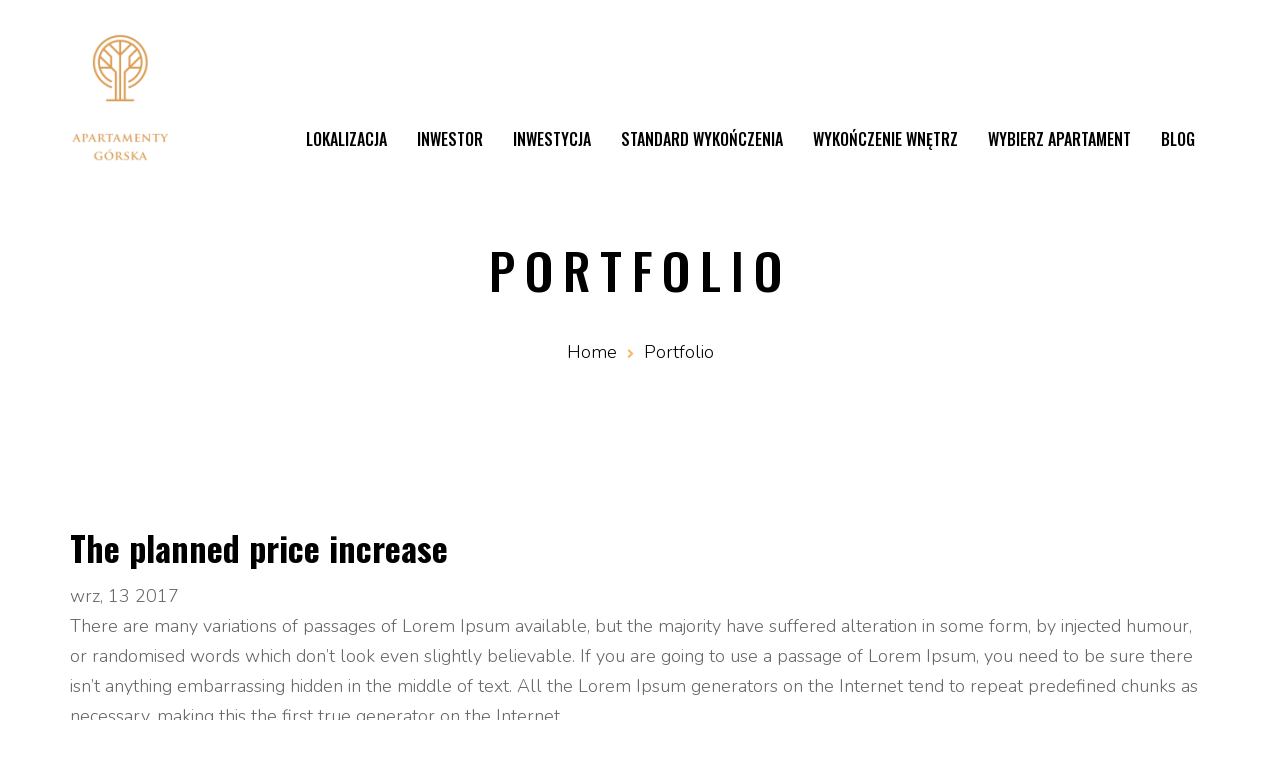

--- FILE ---
content_type: text/html; charset=UTF-8
request_url: https://www.gorska32.pl/portfolio/the-planned-price-increase/
body_size: 9661
content:
<!DOCTYPE html>
<html lang="pl-PL">
<head>
	<meta charset="UTF-8">
	<meta name="viewport" content="width=device-width, initial-scale=1.0">
	<link rel="profile" href="http://gmpg.org/xfn/11">
	<link rel="pingback" href="https://www.gorska32.pl/xmlrpc.php">
	
	<title>The planned price increase &#8211; Apartamenty Górska</title>
<meta name='robots' content='max-image-preview:large' />
<link rel='dns-prefetch' href='//maps.googleapis.com' />
<link rel='dns-prefetch' href='//fonts.googleapis.com' />
<link rel='dns-prefetch' href='//s.w.org' />
<link rel="alternate" type="application/rss+xml" title="Apartamenty Górska &raquo; Kanał z wpisami" href="https://www.gorska32.pl/feed/" />
<link rel="alternate" type="application/rss+xml" title="Apartamenty Górska &raquo; Kanał z komentarzami" href="https://www.gorska32.pl/comments/feed/" />
<script type="text/javascript">
window._wpemojiSettings = {"baseUrl":"https:\/\/s.w.org\/images\/core\/emoji\/13.1.0\/72x72\/","ext":".png","svgUrl":"https:\/\/s.w.org\/images\/core\/emoji\/13.1.0\/svg\/","svgExt":".svg","source":{"concatemoji":"https:\/\/www.gorska32.pl\/wp-includes\/js\/wp-emoji-release.min.js?ver=5.9.3"}};
/*! This file is auto-generated */
!function(e,a,t){var n,r,o,i=a.createElement("canvas"),p=i.getContext&&i.getContext("2d");function s(e,t){var a=String.fromCharCode;p.clearRect(0,0,i.width,i.height),p.fillText(a.apply(this,e),0,0);e=i.toDataURL();return p.clearRect(0,0,i.width,i.height),p.fillText(a.apply(this,t),0,0),e===i.toDataURL()}function c(e){var t=a.createElement("script");t.src=e,t.defer=t.type="text/javascript",a.getElementsByTagName("head")[0].appendChild(t)}for(o=Array("flag","emoji"),t.supports={everything:!0,everythingExceptFlag:!0},r=0;r<o.length;r++)t.supports[o[r]]=function(e){if(!p||!p.fillText)return!1;switch(p.textBaseline="top",p.font="600 32px Arial",e){case"flag":return s([127987,65039,8205,9895,65039],[127987,65039,8203,9895,65039])?!1:!s([55356,56826,55356,56819],[55356,56826,8203,55356,56819])&&!s([55356,57332,56128,56423,56128,56418,56128,56421,56128,56430,56128,56423,56128,56447],[55356,57332,8203,56128,56423,8203,56128,56418,8203,56128,56421,8203,56128,56430,8203,56128,56423,8203,56128,56447]);case"emoji":return!s([10084,65039,8205,55357,56613],[10084,65039,8203,55357,56613])}return!1}(o[r]),t.supports.everything=t.supports.everything&&t.supports[o[r]],"flag"!==o[r]&&(t.supports.everythingExceptFlag=t.supports.everythingExceptFlag&&t.supports[o[r]]);t.supports.everythingExceptFlag=t.supports.everythingExceptFlag&&!t.supports.flag,t.DOMReady=!1,t.readyCallback=function(){t.DOMReady=!0},t.supports.everything||(n=function(){t.readyCallback()},a.addEventListener?(a.addEventListener("DOMContentLoaded",n,!1),e.addEventListener("load",n,!1)):(e.attachEvent("onload",n),a.attachEvent("onreadystatechange",function(){"complete"===a.readyState&&t.readyCallback()})),(n=t.source||{}).concatemoji?c(n.concatemoji):n.wpemoji&&n.twemoji&&(c(n.twemoji),c(n.wpemoji)))}(window,document,window._wpemojiSettings);
</script>
<style type="text/css">
img.wp-smiley,
img.emoji {
	display: inline !important;
	border: none !important;
	box-shadow: none !important;
	height: 1em !important;
	width: 1em !important;
	margin: 0 0.07em !important;
	vertical-align: -0.1em !important;
	background: none !important;
	padding: 0 !important;
}
</style>
	<link rel='stylesheet' id='wp-block-library-css'  href='https://www.gorska32.pl/wp-includes/css/dist/block-library/style.min.css?ver=5.9.3' type='text/css' media='all' />
<style id='global-styles-inline-css' type='text/css'>
body{--wp--preset--color--black: #000000;--wp--preset--color--cyan-bluish-gray: #abb8c3;--wp--preset--color--white: #ffffff;--wp--preset--color--pale-pink: #f78da7;--wp--preset--color--vivid-red: #cf2e2e;--wp--preset--color--luminous-vivid-orange: #ff6900;--wp--preset--color--luminous-vivid-amber: #fcb900;--wp--preset--color--light-green-cyan: #7bdcb5;--wp--preset--color--vivid-green-cyan: #00d084;--wp--preset--color--pale-cyan-blue: #8ed1fc;--wp--preset--color--vivid-cyan-blue: #0693e3;--wp--preset--color--vivid-purple: #9b51e0;--wp--preset--gradient--vivid-cyan-blue-to-vivid-purple: linear-gradient(135deg,rgba(6,147,227,1) 0%,rgb(155,81,224) 100%);--wp--preset--gradient--light-green-cyan-to-vivid-green-cyan: linear-gradient(135deg,rgb(122,220,180) 0%,rgb(0,208,130) 100%);--wp--preset--gradient--luminous-vivid-amber-to-luminous-vivid-orange: linear-gradient(135deg,rgba(252,185,0,1) 0%,rgba(255,105,0,1) 100%);--wp--preset--gradient--luminous-vivid-orange-to-vivid-red: linear-gradient(135deg,rgba(255,105,0,1) 0%,rgb(207,46,46) 100%);--wp--preset--gradient--very-light-gray-to-cyan-bluish-gray: linear-gradient(135deg,rgb(238,238,238) 0%,rgb(169,184,195) 100%);--wp--preset--gradient--cool-to-warm-spectrum: linear-gradient(135deg,rgb(74,234,220) 0%,rgb(151,120,209) 20%,rgb(207,42,186) 40%,rgb(238,44,130) 60%,rgb(251,105,98) 80%,rgb(254,248,76) 100%);--wp--preset--gradient--blush-light-purple: linear-gradient(135deg,rgb(255,206,236) 0%,rgb(152,150,240) 100%);--wp--preset--gradient--blush-bordeaux: linear-gradient(135deg,rgb(254,205,165) 0%,rgb(254,45,45) 50%,rgb(107,0,62) 100%);--wp--preset--gradient--luminous-dusk: linear-gradient(135deg,rgb(255,203,112) 0%,rgb(199,81,192) 50%,rgb(65,88,208) 100%);--wp--preset--gradient--pale-ocean: linear-gradient(135deg,rgb(255,245,203) 0%,rgb(182,227,212) 50%,rgb(51,167,181) 100%);--wp--preset--gradient--electric-grass: linear-gradient(135deg,rgb(202,248,128) 0%,rgb(113,206,126) 100%);--wp--preset--gradient--midnight: linear-gradient(135deg,rgb(2,3,129) 0%,rgb(40,116,252) 100%);--wp--preset--duotone--dark-grayscale: url('#wp-duotone-dark-grayscale');--wp--preset--duotone--grayscale: url('#wp-duotone-grayscale');--wp--preset--duotone--purple-yellow: url('#wp-duotone-purple-yellow');--wp--preset--duotone--blue-red: url('#wp-duotone-blue-red');--wp--preset--duotone--midnight: url('#wp-duotone-midnight');--wp--preset--duotone--magenta-yellow: url('#wp-duotone-magenta-yellow');--wp--preset--duotone--purple-green: url('#wp-duotone-purple-green');--wp--preset--duotone--blue-orange: url('#wp-duotone-blue-orange');--wp--preset--font-size--small: 13px;--wp--preset--font-size--medium: 20px;--wp--preset--font-size--large: 36px;--wp--preset--font-size--x-large: 42px;}.has-black-color{color: var(--wp--preset--color--black) !important;}.has-cyan-bluish-gray-color{color: var(--wp--preset--color--cyan-bluish-gray) !important;}.has-white-color{color: var(--wp--preset--color--white) !important;}.has-pale-pink-color{color: var(--wp--preset--color--pale-pink) !important;}.has-vivid-red-color{color: var(--wp--preset--color--vivid-red) !important;}.has-luminous-vivid-orange-color{color: var(--wp--preset--color--luminous-vivid-orange) !important;}.has-luminous-vivid-amber-color{color: var(--wp--preset--color--luminous-vivid-amber) !important;}.has-light-green-cyan-color{color: var(--wp--preset--color--light-green-cyan) !important;}.has-vivid-green-cyan-color{color: var(--wp--preset--color--vivid-green-cyan) !important;}.has-pale-cyan-blue-color{color: var(--wp--preset--color--pale-cyan-blue) !important;}.has-vivid-cyan-blue-color{color: var(--wp--preset--color--vivid-cyan-blue) !important;}.has-vivid-purple-color{color: var(--wp--preset--color--vivid-purple) !important;}.has-black-background-color{background-color: var(--wp--preset--color--black) !important;}.has-cyan-bluish-gray-background-color{background-color: var(--wp--preset--color--cyan-bluish-gray) !important;}.has-white-background-color{background-color: var(--wp--preset--color--white) !important;}.has-pale-pink-background-color{background-color: var(--wp--preset--color--pale-pink) !important;}.has-vivid-red-background-color{background-color: var(--wp--preset--color--vivid-red) !important;}.has-luminous-vivid-orange-background-color{background-color: var(--wp--preset--color--luminous-vivid-orange) !important;}.has-luminous-vivid-amber-background-color{background-color: var(--wp--preset--color--luminous-vivid-amber) !important;}.has-light-green-cyan-background-color{background-color: var(--wp--preset--color--light-green-cyan) !important;}.has-vivid-green-cyan-background-color{background-color: var(--wp--preset--color--vivid-green-cyan) !important;}.has-pale-cyan-blue-background-color{background-color: var(--wp--preset--color--pale-cyan-blue) !important;}.has-vivid-cyan-blue-background-color{background-color: var(--wp--preset--color--vivid-cyan-blue) !important;}.has-vivid-purple-background-color{background-color: var(--wp--preset--color--vivid-purple) !important;}.has-black-border-color{border-color: var(--wp--preset--color--black) !important;}.has-cyan-bluish-gray-border-color{border-color: var(--wp--preset--color--cyan-bluish-gray) !important;}.has-white-border-color{border-color: var(--wp--preset--color--white) !important;}.has-pale-pink-border-color{border-color: var(--wp--preset--color--pale-pink) !important;}.has-vivid-red-border-color{border-color: var(--wp--preset--color--vivid-red) !important;}.has-luminous-vivid-orange-border-color{border-color: var(--wp--preset--color--luminous-vivid-orange) !important;}.has-luminous-vivid-amber-border-color{border-color: var(--wp--preset--color--luminous-vivid-amber) !important;}.has-light-green-cyan-border-color{border-color: var(--wp--preset--color--light-green-cyan) !important;}.has-vivid-green-cyan-border-color{border-color: var(--wp--preset--color--vivid-green-cyan) !important;}.has-pale-cyan-blue-border-color{border-color: var(--wp--preset--color--pale-cyan-blue) !important;}.has-vivid-cyan-blue-border-color{border-color: var(--wp--preset--color--vivid-cyan-blue) !important;}.has-vivid-purple-border-color{border-color: var(--wp--preset--color--vivid-purple) !important;}.has-vivid-cyan-blue-to-vivid-purple-gradient-background{background: var(--wp--preset--gradient--vivid-cyan-blue-to-vivid-purple) !important;}.has-light-green-cyan-to-vivid-green-cyan-gradient-background{background: var(--wp--preset--gradient--light-green-cyan-to-vivid-green-cyan) !important;}.has-luminous-vivid-amber-to-luminous-vivid-orange-gradient-background{background: var(--wp--preset--gradient--luminous-vivid-amber-to-luminous-vivid-orange) !important;}.has-luminous-vivid-orange-to-vivid-red-gradient-background{background: var(--wp--preset--gradient--luminous-vivid-orange-to-vivid-red) !important;}.has-very-light-gray-to-cyan-bluish-gray-gradient-background{background: var(--wp--preset--gradient--very-light-gray-to-cyan-bluish-gray) !important;}.has-cool-to-warm-spectrum-gradient-background{background: var(--wp--preset--gradient--cool-to-warm-spectrum) !important;}.has-blush-light-purple-gradient-background{background: var(--wp--preset--gradient--blush-light-purple) !important;}.has-blush-bordeaux-gradient-background{background: var(--wp--preset--gradient--blush-bordeaux) !important;}.has-luminous-dusk-gradient-background{background: var(--wp--preset--gradient--luminous-dusk) !important;}.has-pale-ocean-gradient-background{background: var(--wp--preset--gradient--pale-ocean) !important;}.has-electric-grass-gradient-background{background: var(--wp--preset--gradient--electric-grass) !important;}.has-midnight-gradient-background{background: var(--wp--preset--gradient--midnight) !important;}.has-small-font-size{font-size: var(--wp--preset--font-size--small) !important;}.has-medium-font-size{font-size: var(--wp--preset--font-size--medium) !important;}.has-large-font-size{font-size: var(--wp--preset--font-size--large) !important;}.has-x-large-font-size{font-size: var(--wp--preset--font-size--x-large) !important;}
</style>
<link rel='stylesheet' id='contact-form-7-css'  href='https://www.gorska32.pl/wp-content/plugins/contact-form-7/includes/css/styles.css?ver=5.6.4' type='text/css' media='all' />
<link rel='stylesheet' id='opalsingleproperty-style-css'  href='https://www.gorska32.pl/wp-content/plugins/opalsingleproperty//assets/style.css?ver=5.9.3' type='text/css' media='all' />
<link rel='stylesheet' id='opal-mapping-view-css'  href='https://www.gorska32.pl/wp-content/plugins/opalsingleproperty/assets/css/mapping-view.css?ver=5.9.3' type='text/css' media='all' />
<link rel='stylesheet' id='opal-element-nearby-places-css'  href='https://www.gorska32.pl/wp-content/plugins/opalsingleproperty/assets/css/nearby-places.css?ver=5.9.3' type='text/css' media='all' />
<link rel='stylesheet' id='opal-element-google-inside-view-css'  href='https://www.gorska32.pl/wp-content/plugins/opalsingleproperty/assets/css/google-inside-view.css?ver=5.9.3' type='text/css' media='all' />
<link rel='stylesheet' id='opal-element-carousel-video-css'  href='https://www.gorska32.pl/wp-content/plugins/opalsingleproperty/assets/css/carousel-video.css?ver=5.9.3' type='text/css' media='all' />
<link rel='stylesheet' id='opal-element-floor-info-css'  href='https://www.gorska32.pl/wp-content/plugins/opalsingleproperty/assets/css/floor-info.css?ver=5.9.3' type='text/css' media='all' />
<link rel='stylesheet' id='opal-tooltiper-css'  href='https://www.gorska32.pl/wp-content/plugins/opalsingleproperty/assets/js/tooltipter/tooltipster.bundle.min.css?ver=5.9.3' type='text/css' media='all' />
<link rel='stylesheet' id='opal-tooltiper-punk-css'  href='https://www.gorska32.pl/wp-content/plugins/opalsingleproperty/assets/js/tooltipter/tooltipster-sideTip-punk.min.css?ver=5.9.3' type='text/css' media='all' />
<link rel='stylesheet' id='opal-tooltiper-opal-css'  href='https://www.gorska32.pl/wp-content/plugins/opalsingleproperty/assets/js/tooltipter/tooltipster-sideTip-opal.min.css?ver=5.9.3' type='text/css' media='all' />
<link rel='stylesheet' id='rs-plugin-settings-css'  href='https://www.gorska32.pl/wp-content/plugins/revslider/public/assets/css/settings.css?ver=5.4.5.2' type='text/css' media='all' />
<style id='rs-plugin-settings-inline-css' type='text/css'>
#rs-demo-id {}
</style>
<link rel='stylesheet' id='parent-style-css'  href='https://www.gorska32.pl/wp-content/themes/skyviewcomplex/style.css?ver=5.9.3' type='text/css' media='all' />
<link rel='stylesheet' id='skyviewcomplex-open-sans-css'  href='https://fonts.googleapis.com/css?family=Nunito:300,400,600,700,800,900|Oswald:300,400,500,600,700|Lato&#038;subset=latin%2Clatin-ext' type='text/css' media='all' />
<link rel='stylesheet' id='skyviewcomplex-fa-css'  href='https://www.gorska32.pl/wp-content/themes/skyviewcomplex/css/font-awesome.min.css?ver=3.0.3' type='text/css' media='all' />
<link rel='stylesheet' id='skyviewcomplex-style-css'  href='https://www.gorska32.pl/wp-content/themes/skyviewcomplex/css/style.css?ver=5.9.3' type='text/css' media='all' />
<link rel='stylesheet' id='prettyPhoto-css'  href='https://www.gorska32.pl/wp-content/themes/skyviewcomplex/css/prettyPhoto.css?ver=5.9.3' type='text/css' media='all' />
<link rel='stylesheet' id='datetimepicker-css'  href='https://www.gorska32.pl/wp-content/themes/skyviewcomplex/css/jquery.datetimepicker.min.css?ver=5.9.3' type='text/css' media='all' />
<link rel='stylesheet' id='open-sans-css'  href='https://fonts.googleapis.com/css?family=Open+Sans%3A300italic%2C400italic%2C600italic%2C300%2C400%2C600&#038;subset=latin%2Clatin-ext&#038;display=fallback&#038;ver=5.9.3' type='text/css' media='all' />
<link rel='stylesheet' id='kc-general-css'  href='https://www.gorska32.pl/wp-content/plugins/kingcomposer/assets/frontend/css/kingcomposer.min.css?ver=2.9.6' type='text/css' media='all' />
<link rel='stylesheet' id='kc-animate-css'  href='https://www.gorska32.pl/wp-content/plugins/kingcomposer/assets/css/animate.css?ver=2.9.6' type='text/css' media='all' />
<link rel='stylesheet' id='kc-icon-1-css'  href='https://www.gorska32.pl/wp-content/plugins/kingcomposer/assets/css/icons.css?ver=2.9.6' type='text/css' media='all' />
<script type='text/javascript' src='//maps.googleapis.com/maps/api/js?libraries=places&#038;key=AIzaSyDRVUZdOrZ1HuJFaFkDtmby0E93eJLykIk&#038;ver=0.0.1' id='opalsingleproperty-google-maps-js'></script>
<script type='text/javascript' src='https://www.gorska32.pl/wp-includes/js/jquery/jquery.min.js?ver=3.6.0' id='jquery-core-js'></script>
<script type='text/javascript' src='https://www.gorska32.pl/wp-includes/js/jquery/jquery-migrate.min.js?ver=3.3.2' id='jquery-migrate-js'></script>
<script type='text/javascript' src='https://www.gorska32.pl/wp-content/plugins/opalsingleproperty/assets/js/gmap-inside-view.js?ver=1.3' id='opal-gmap-inside-view-js'></script>
<script type='text/javascript' src='https://www.gorska32.pl/wp-content/plugins/opalsingleproperty/assets/js/tooltipter/tooltipster.bundle.min.js?ver=1.3' id='opal-tooltiper-js'></script>
<script type='text/javascript' src='https://www.gorska32.pl/wp-content/plugins/opalsingleproperty/assets/js/infobox.js?ver=1.3' id='infobox-js'></script>
<script type='text/javascript' src='https://www.gorska32.pl/wp-content/plugins/opalsingleproperty/assets/js/markerclusterer.js?ver=1.3' id='markerclusterer-js'></script>
<script type='text/javascript' src='https://www.gorska32.pl/wp-content/plugins/revslider/public/assets/js/jquery.themepunch.tools.min.js?ver=5.4.5.2' id='tp-tools-js'></script>
<script type='text/javascript' src='https://www.gorska32.pl/wp-content/plugins/revslider/public/assets/js/jquery.themepunch.revolution.min.js?ver=5.4.5.2' id='revmin-js'></script>
<script type='text/javascript' src='https://www.gorska32.pl/wp-content/themes/skyviewcomplex/js/bootstrap.min.js?ver=5.9.3' id='bootstrap-js'></script>
<script type='text/javascript' src='https://www.gorska32.pl/wp-content/themes/skyviewcomplex/js/jquery.prettyPhoto.js?ver=5.9.3' id='prettyphoto-js'></script>
<script type='text/javascript' src='https://www.gorska32.pl/wp-content/themes/skyviewcomplex/js/jquery.datetimepicker.full.min.js?ver=5.9.3' id='datetimepicker-js'></script>
<link rel="https://api.w.org/" href="https://www.gorska32.pl/wp-json/" /><link rel="EditURI" type="application/rsd+xml" title="RSD" href="https://www.gorska32.pl/xmlrpc.php?rsd" />
<link rel="wlwmanifest" type="application/wlwmanifest+xml" href="https://www.gorska32.pl/wp-includes/wlwmanifest.xml" /> 
<meta name="generator" content="WordPress 5.9.3" />
<link rel="canonical" href="https://www.gorska32.pl/portfolio/the-planned-price-increase/" />
<link rel='shortlink' href='https://www.gorska32.pl/?p=14287' />
<link rel="alternate" type="application/json+oembed" href="https://www.gorska32.pl/wp-json/oembed/1.0/embed?url=https%3A%2F%2Fwww.gorska32.pl%2Fportfolio%2Fthe-planned-price-increase%2F" />
<link rel="alternate" type="text/xml+oembed" href="https://www.gorska32.pl/wp-json/oembed/1.0/embed?url=https%3A%2F%2Fwww.gorska32.pl%2Fportfolio%2Fthe-planned-price-increase%2F&#038;format=xml" />
<script type="text/javascript">var kc_script_data={ajax_url:"https://www.gorska32.pl/wp-admin/admin-ajax.php"}</script><!-- This code is added by Analytify (4.2.3) https://analytify.io/ !-->
			<script>
			(function(i,s,o,g,r,a,m){i['GoogleAnalyticsObject']=r;i[r]=i[r]||function(){
				(i[r].q=i[r].q||[]).push(arguments)},i[r].l=1*new Date();a=s.createElement(o),
				m=s.getElementsByTagName(o)[0];a.async=1;a.src=g;m.parentNode.insertBefore(a,m)
			})

			(window,document,'script','//www.google-analytics.com/analytics.js','ga');
				ga('create', 'UA-117986550-1', 'auto');ga('send', 'pageview');			</script>

			<!-- This code is added by Analytify (4.2.3) !-->
<!-- Facebook Pixel Code -->
<script type='text/javascript'>
!function(f,b,e,v,n,t,s){if(f.fbq)return;n=f.fbq=function(){n.callMethod?
n.callMethod.apply(n,arguments):n.queue.push(arguments)};if(!f._fbq)f._fbq=n;
n.push=n;n.loaded=!0;n.version='2.0';n.queue=[];t=b.createElement(e);t.async=!0;
t.src=v;s=b.getElementsByTagName(e)[0];s.parentNode.insertBefore(t,s)}(window,
document,'script','https://connect.facebook.net/en_US/fbevents.js');
</script>
<!-- End Facebook Pixel Code -->
<script type='text/javascript'>
  fbq('init', '2429539924015182', {}, {
    "agent": "wordpress-5.9.3-3.0.6"
});
</script><script type='text/javascript'>
  fbq('track', 'PageView', []);
</script>
<!-- Facebook Pixel Code -->
<noscript>
<img height="1" width="1" style="display:none" alt="fbpx"
src="https://www.facebook.com/tr?id=2429539924015182&ev=PageView&noscript=1" />
</noscript>
<!-- End Facebook Pixel Code -->
    <style type="text/css" id="skyviewcomplex-header-css">
        
        
        
        
        
        
        
        
        
                    #opal-breadscrumb{
                background:#ffffff;
            }
        
                    #opal-breadscrumb .breadcrumb *{
                color:#000000;
            }
        
                    #opal-breadscrumb .breadcrumb *:last-child{
                color:#000000;
            }
        
        
        
    </style>
    <meta name="generator" content="Powered by Slider Revolution 5.4.5.2 - responsive, Mobile-Friendly Slider Plugin for WordPress with comfortable drag and drop interface." />
<link rel="icon" href="https://www.gorska32.pl/wp-content/uploads/2018/04/cropped-AP-GÓRSKA-1-32x32.png" sizes="32x32" />
<link rel="icon" href="https://www.gorska32.pl/wp-content/uploads/2018/04/cropped-AP-GÓRSKA-1-192x192.png" sizes="192x192" />
<link rel="apple-touch-icon" href="https://www.gorska32.pl/wp-content/uploads/2018/04/cropped-AP-GÓRSKA-1-180x180.png" />
<meta name="msapplication-TileImage" content="https://www.gorska32.pl/wp-content/uploads/2018/04/cropped-AP-GÓRSKA-1-270x270.png" />
<script type="text/javascript">function setREVStartSize(e){
				try{ var i=jQuery(window).width(),t=9999,r=0,n=0,l=0,f=0,s=0,h=0;					
					if(e.responsiveLevels&&(jQuery.each(e.responsiveLevels,function(e,f){f>i&&(t=r=f,l=e),i>f&&f>r&&(r=f,n=e)}),t>r&&(l=n)),f=e.gridheight[l]||e.gridheight[0]||e.gridheight,s=e.gridwidth[l]||e.gridwidth[0]||e.gridwidth,h=i/s,h=h>1?1:h,f=Math.round(h*f),"fullscreen"==e.sliderLayout){var u=(e.c.width(),jQuery(window).height());if(void 0!=e.fullScreenOffsetContainer){var c=e.fullScreenOffsetContainer.split(",");if (c) jQuery.each(c,function(e,i){u=jQuery(i).length>0?u-jQuery(i).outerHeight(!0):u}),e.fullScreenOffset.split("%").length>1&&void 0!=e.fullScreenOffset&&e.fullScreenOffset.length>0?u-=jQuery(window).height()*parseInt(e.fullScreenOffset,0)/100:void 0!=e.fullScreenOffset&&e.fullScreenOffset.length>0&&(u-=parseInt(e.fullScreenOffset,0))}f=u}else void 0!=e.minHeight&&f<e.minHeight&&(f=e.minHeight);e.c.closest(".rev_slider_wrapper").css({height:f})					
				}catch(d){console.log("Failure at Presize of Slider:"+d)}
			};</script>
<!-- Google Tag Manager -->

<script>(function(w,d,s,l,i){w[l]=w[l]||[];w[l].push({'gtm.start':

new Date().getTime(),event:'gtm.js'});var f=d.getElementsByTagName(s)[0],

j=d.createElement(s),dl=l!='dataLayer'?'&l='+l:'';j.async=true;j.src=

'https://www.googletagmanager.com/gtm.js?id='+i+dl;f.parentNode.insertBefore(j,f);

})(window,document,'script','dataLayer','GTM-KFQFD4T');</script>

<!-- End Google Tag Manager -->

<!-- Meta Pixel Code -->
<script>
!function(f,b,e,v,n,t,s)
{if(f.fbq)return;n=f.fbq=function(){n.callMethod?
n.callMethod.apply(n,arguments):n.queue.push(arguments)};
if(!f._fbq)f._fbq=n;n.push=n;n.loaded=!0;n.version='2.0';
n.queue=[];t=b.createElement(e);t.async=!0;
t.src=v;s=b.getElementsByTagName(e)[0];
s.parentNode.insertBefore(t,s)}(window, document,'script',
'https://connect.facebook.net/en_US/fbevents.js');
fbq('init', '2644769828992597');
fbq('track', 'PageView');
</script>
<noscript><img height="1" width="1" style="display:none"
src="https://www.facebook.com/tr?id=2644769828992597&ev=PageView&noscript=1"
/></noscript>
<!-- End Meta Pixel Code --></head>

<body class="portfolio-template-default single single-portfolio postid-14287 wp-custom-logo kc-css-system masthead-fixed singular elementor-default elementor-kit-15849">
<div id="page" class="hfeed site"><div class="opal-page-inner row-offcanvas row-offcanvas-left">
		
	<div class="topbar-mobile  hidden-lg hidden-md">
    <div class="active-mobile pull-left">
        <button data-toggle="offcanvas" class="btn btn-offcanvas btn-toggle-canvas offcanvas" type="button">
           <i class="fa fa-bars"></i>
        </button>
    </div>
    <div class="topbar-inner pull-left">
        <div class="active-mobile search-popup pull-left">
            <span class="fa fa-search"></span>
            <div class="active-content">
                <form method="get" class="searchform" action="https://www.gorska32.pl/">
	<div class="opal-search">
		<input name="s" maxlength="40" class="form-control input-large input-search" type="text" size="20" placeholder="Search...">
		<button type="submit" class="btn-search"><i class="fa fa-search"></i></button>
	</div>
</form>


 
            </div>
        </div>
    </div>       
</div>
	<header id="opal-masthead" class="site-header" role="banner">
		<div class="container">	
			<div class="header-main">			
				<div class="logo-wrapper">
		 			<div id="opal-logo" class="logo logo-theme">
    <a href="https://www.gorska32.pl/">
        <img src="http://www.gorska32.pl/wp-content/uploads/2018/04/Logo_apart_gorska_zloto-e1523135756134.png" alt="Apartamenty Górska"/>
    </a>
</div>
				</div>
				<div class="wrapper clearfix hidden-xs hidden-sm">
					<nav  data-duration="400" class="hidden-xs hidden-sm opal-megamenu slide animate navbar navbar-mega" role="navigation">
        
	   <div class="collapse navbar-collapse navbar-mega-collapse nopadding"><ul id="primary-menu" class="nav navbar-nav megamenu"><li id="menu-item-63" class="menu-item menu-item-type-post_type menu-item-object-page menu-item-home menu-item-63 level-0"><a href="https://www.gorska32.pl/">Lokalizacja</a></li>
<li id="menu-item-15240" class="menu-item menu-item-type-post_type menu-item-object-page menu-item-15240 level-0"><a href="https://www.gorska32.pl/inwestor/">Inwestor</a></li>
<li id="menu-item-15241" class="menu-item menu-item-type-post_type menu-item-object-page menu-item-15241 level-0"><a href="https://www.gorska32.pl/inwestycja/">Inwestycja</a></li>
<li id="menu-item-15430" class="menu-item menu-item-type-post_type menu-item-object-page menu-item-15430 level-0"><a href="https://www.gorska32.pl/standard-wykonczenia/">Standard wykończenia</a></li>
<li id="menu-item-15661" class="menu-item menu-item-type-post_type menu-item-object-page menu-item-15661 level-0"><a href="https://www.gorska32.pl/wykonczenie-wnetrz/">Wykończenie wnętrz</a></li>
<li id="menu-item-15431" class="menu-item menu-item-type-post_type menu-item-object-page menu-item-15431 level-0"><a href="https://www.gorska32.pl/wybierz-apartament/">Wybierz apartament</a></li>
<li id="menu-item-64" class="menu-item menu-item-type-post_type menu-item-object-page current_page_parent menu-item-64 level-0"><a href="https://www.gorska32.pl/blog/">Blog</a></li>
</ul></div></nav>				</div>						
			</div>
		</div>	
	</header><!-- #masthead -->	

		
	<section id="main" class="site-main"><section id="opal-breadscrumb" class="opal-breadscrumb" style=""><div class="container"><ol class="breadcrumb"><h2>portfolio</h2><li><a href="https://www.gorska32.pl">Home</a> </li> <a href="https://www.gorska32.pl/portfolio/">Portfolio</a></li></ol></div></section><section id="main-container" class="container inner">
	<div class="row">
				<div id="main-content" class="main-content col-xs-12 ">

			<div id="primary" class="content-area">
				<div id="content" class="site-content" role="main">
						 <article id="post-14287" class="post-14287 portfolio type-portfolio status-publish hentry category_portfolio-building category_portfolio-views kingcomposer kc-css-system masthead-fixed singular">
  
  
  <div class="single-body">
     
     <div class="entry-title"><h1 class="title-post fweight-800 text-big-1">The planned price increase</h1></div>
     <div class="created">wrz, 13 2017</div>
     <div class="post-area single-portfolio">
       
           <div class="post-container">
              <div class="entry-content no-border">
                  <p>There are many variations of passages of Lorem Ipsum available, but the majority have suffered alteration in some form, by injected humour, or randomised words which don&#8217;t look even slightly believable. If you are going to use a passage of Lorem Ipsum, you need to be sure there isn&#8217;t anything embarrassing hidden in the middle of text. All the Lorem Ipsum generators on the Internet tend to repeat predefined chunks as necessary, making this the first true generator on the Internet.</p>

                  <div class="portfolio-meta-info">
	<h4>Information</h4>	

	<ul>
				 
		<li class="portfolio_check"><span class="meta-label">Layout Fullwidth ?</span> :0</li>
				 
		<li class="portfolio_author"><span class="meta-label">Author FullName</span> :</li>
				 
		<li class="portfolio_link"><span class="meta-label">Showcase Link</span> :</li>
				 
		<li class="portfolio_client"><span class="meta-label">Client</span> :</li>
				 
		<li class="portfolio_date"><span class="meta-label">Date Created</span> :</li>
				<li><span class="meta-label">Tags: </span> </li>
	</ul>	
</div>	  
                  
                  
                  
              </div>            
           </div>
      
     </div>
  </div>

    
</article> 


				</div><!-- #content -->
			</div><!-- #primary -->
		</div>	
 
	</div>	
</section>
		</section><!-- #main -->
						<footer id="opal-footer" class="opal-footer" role="contentinfo" >			
							 						
 				<section id="opal-copyright" class="opal-copyright clearfix">
					<div class="container">
						<a href="#" class="scrollup"><span class="fa fa-angle-up"></span></a>
						<div class="inner">
							<div class="copyright text-center">						
																Copyright © 2018 <a href="#">Górska32.pl </a><br />
All Rights Reserved. 							</div>
						</div>
					</div>	
				</section>
					</footer><!-- #colophon -->
		

				<div id="opal-off-canvas" class="opal-off-canvas sidebar-offcanvas hidden-lg hidden-md"> 
    <div class="opal-off-canvas-body">
        <div class="offcanvas-head bg-primary">
            <button type="button" class="btn-offcanvas btn-toggle-canvas btn-default" data-toggle="offcanvas">
                  <i class="fa fa-close"></i> 
             </button>
             <span>Menu</span>
        </div>

        <nav class="navbar navbar-offcanvas navbar-static">
            <div class="navbar-collapse navbar-offcanvas-collapse"><ul id="main-menu-offcanvas" class="nav navbar-nav"><li class="menu-item menu-item-type-post_type menu-item-object-page menu-item-home menu-item-63 level-0"><a href="https://www.gorska32.pl/">Lokalizacja</a></li>
<li class="menu-item menu-item-type-post_type menu-item-object-page menu-item-15240 level-0"><a href="https://www.gorska32.pl/inwestor/">Inwestor</a></li>
<li class="menu-item menu-item-type-post_type menu-item-object-page menu-item-15241 level-0"><a href="https://www.gorska32.pl/inwestycja/">Inwestycja</a></li>
<li class="menu-item menu-item-type-post_type menu-item-object-page menu-item-15430 level-0"><a href="https://www.gorska32.pl/standard-wykonczenia/">Standard wykończenia</a></li>
<li class="menu-item menu-item-type-post_type menu-item-object-page menu-item-15661 level-0"><a href="https://www.gorska32.pl/wykonczenie-wnetrz/">Wykończenie wnętrz</a></li>
<li class="menu-item menu-item-type-post_type menu-item-object-page menu-item-15431 level-0"><a href="https://www.gorska32.pl/wybierz-apartament/">Wybierz apartament</a></li>
<li class="menu-item menu-item-type-post_type menu-item-object-page current_page_parent menu-item-64 level-0"><a href="https://www.gorska32.pl/blog/">Blog</a></li>
</ul></div>        </nav>

    </div>
</div>	</div>
</div>
	<!-- #page -->

    <!-- Facebook Pixel Event Code -->
    <script type='text/javascript'>
        document.addEventListener( 'wpcf7mailsent', function( event ) {
        if( "fb_pxl_code" in event.detail.apiResponse){
          eval(event.detail.apiResponse.fb_pxl_code);
        }
      }, false );
    </script>
    <!-- End Facebook Pixel Event Code -->
    <div id='fb-pxl-ajax-code'></div>
				    <div class="modal fade" id="modalLoginForm" tabindex="-1" role="dialog" aria-labelledby="modalLoginForm">
					      <div class="modal-dialog" role="document">
							<div class="modal-content">
							
							<div class="modal-body">	<div class="inner">
									<button type="button" class="close btn btn-sm btn-primary pull-right" data-dismiss="modal" aria-label="Close"><span aria-hidden="true">x</span></button>
						    		<a href="https://www.gorska32.pl">
											<img class="img-responsive center-image" src="https://www.gorska32.pl/wp-content/uploads/2018/04/cropped-Logo_apart_gorska_inwestor.jpg" alt="" >
									</a>
							   <div id="opalloginform" class="form-wrapper"> <form class="login-form" action="/portfolio/the-planned-price-increase/" method="post">
							     
							    	<p class="lead">Hello, Welcome Back!</p>
								    <div class="form-group">
									    <input autocomplete="off" type="text" name="wpopal_username" class="required form-control"  placeholder="Username" />
								    </div>
								    <div class="form-group">
									    <input autocomplete="off" type="password" class="password required form-control" placeholder="Password" name="wpopal_password" >
								    </div>
								     <div class="form-group">
								   	 	<label for="opal-user-remember" ><input type="checkbox" name="remember" id="opal-user-remember" value="true"> Remember Me</label>
								    </div>
								    <div class="form-group">
								    	<input type="submit" class="btn btn-primary" name="submit" value="Log In"/>
								    	<input type="button" class="btn btn-default btn-cancel" name="cancel" value="Cancel"/>
								    </div>
						<p><a href="#opallostpasswordform" class="toggle-links" title="Forgot Password">Lost Your Password?</a></p><input type="hidden" id="security_login" name="security_login" value="bf268378ec" /><input type="hidden" name="_wp_http_referer" value="/portfolio/the-planned-price-increase/" /></form></div><div id="opallostpasswordform" class="form-wrapper">
					<form name="lostpasswordform" id="lostpasswordform" class="lostpassword-form" action="https://www.gorska32.pl/wp-login.php?action=lostpassword" method="post">

						<p class="lead">Reset Password</p>
						<div class="lostpassword-fields">
						<p class="form-group">
							<label>Username or E-mail:<br />
							<input type="text" name="user_login" class="user_login form-control" value="" size="20" tabindex="10" /></label>
						</p><input type="hidden" id="security" name="security" value="62f6c11f9a" /><input type="hidden" name="_wp_http_referer" value="/portfolio/the-planned-price-increase/" />
						<p class="submit">
							<input type="submit" class="btn btn-primary" name="wp-submit" value="Get New Password" tabindex="100" />
							<input type="button" class="btn btn-default btn-cancel" value="Cancel" tabindex="101" />
						</p>
						<p class="nav">
							
						</p>
						</div>
	 					<div class="lostpassword-link"><a href="#opalloginform" class="toggle-links">Back To Login</a></div>
					</form></div>		</div></div></div>
						</div>
					</div>
				    <div class="modal fade" id="modalRegisterForm" tabindex="-1" role="dialog" aria-labelledby="modalLoginForm">
					      <div class="modal-dialog" role="document">
							<div class="modal-content"><div class="modal-body"><div id="opalregisterform" class="form-wrapper">		
	<div class="container-form">
	  
	            	                
	                <form name="opalrgtRegisterForm" id="opalrgtRegisterForm" method="post">
	                	<button type="button" class="close btn btn-sm btn-primary pull-right" data-dismiss="modal" aria-label="Close"><span aria-hidden="true">x</span></button>
	                    <h3>Register</h3>

	                    <div id="opalrgt-reg-loader-info" class="opalrgt-loader" style="display:none;">
	              
	                        <span>Please wait ...</span>
	                    </div>
	                    <div id="opalrgt-register-alert" class="alert alert-danger" role="alert" style="display:none;"></div>
	                    <div id="opalrgt-mail-alert" class="alert alert-danger" role="alert" style="display:none;"></div>
	                    	                    <div class="form-group">
	                        <label for="opalrgt_fname">First name</label>
	                        <sup class="opalrgt-required-asterisk">*</sup>
	                        <input type="text" class="form-control" name="opalrgt_fname" id="opalrgt_fname" placeholder="First name">
	                    </div>
	                    <div class="form-group">
	                        <label for="opalrgt_lname">Last name</label>
	                        <input type="text" class="form-control" name="opalrgt_lname" id="opalrgt_lname" placeholder="Last name">
	                    </div>
	                    <div class="form-group">
	                        <label for="opalrgt_username">Username</label>
	                        <sup class="opalrgt-required-asterisk">*</sup>
	                        <input type="text" class="form-control" name="opalrgt_username" id="opalrgt_username" placeholder="Username">
	                    </div>
	                    <div class="form-group">
	                        <label for="opalrgt_email">Email</label>
	                        <sup class="opalrgt-required-asterisk">*</sup>
	                        <input type="text" class="form-control" name="opalrgt_email" id="opalrgt_email" placeholder="Email">
	                    </div>
	                    <div class="form-group">
	                        <label for="opalrgt_password">Password</label>
	                        <sup class="opalrgt-required-asterisk">*</sup>
	                        <input type="password" class="form-control" name="opalrgt_password" id="opalrgt_password" placeholder="Password" >
	                    </div>
	                    <div class="form-group">
	                        <label for="opalrgt_password2">Confirm Password</label>
	                        <sup class="opalrgt-required-asterisk">*</sup>
	                        <input type="password" class="form-control" name="opalrgt_password2" id="opalrgt_password2" placeholder="Confirm Password" >
	                    </div>

	                    <input type="hidden" name="opalrgt_current_url" id="opalrgt_current_url" value="https://www.gorska32.pl/portfolio/the-planned-price-increase/" />
	                    <input type="hidden" name="redirection_url" id="redirection_url" value="https://www.gorska32.pl/portfolio/the-planned-price-increase/" />

	                    <input type="hidden" id="opalrgt_register_nonce" name="opalrgt_register_nonce" value="7d4bf85df8" /><input type="hidden" name="_wp_http_referer" value="/portfolio/the-planned-price-increase/" />	                    <button type="submit" class="btn btn-primary">
	                        Register</button>
	                </form>
	                	</div>
		</div>	</div></div>
						</div>
					</div><script type='text/javascript' src='https://www.gorska32.pl/wp-content/plugins/contact-form-7/includes/swv/js/index.js?ver=5.6.4' id='swv-js'></script>
<script type='text/javascript' id='contact-form-7-js-extra'>
/* <![CDATA[ */
var wpcf7 = {"api":{"root":"https:\/\/www.gorska32.pl\/wp-json\/","namespace":"contact-form-7\/v1"}};
/* ]]> */
</script>
<script type='text/javascript' src='https://www.gorska32.pl/wp-content/plugins/contact-form-7/includes/js/index.js?ver=5.6.4' id='contact-form-7-js'></script>
<script type='text/javascript' src='https://www.gorska32.pl/wp-content/plugins/opalsingleproperty/assets/js/jquery.nanoscroller.min.js?ver=1.0.0' id='nanoscroller-js'></script>
<script type='text/javascript' id='opalsingleproperty-scripts-js-extra'>
/* <![CDATA[ */
var opalesateJS = {"ajaxurl":"https:\/\/www.gorska32.pl\/wp-admin\/admin-ajax.php","siteurl":"https:\/\/www.gorska32.pl\/wp-content\/themes\/skyviewcomplex","mapiconurl":"https:\/\/www.gorska32.pl\/wp-content\/plugins\/opalsingleproperty\/assets\/map\/"};
/* ]]> */
</script>
<script type='text/javascript' src='https://www.gorska32.pl/wp-content/plugins/opalsingleproperty/assets/js/scripts.js?ver=1.0.0' id='opalsingleproperty-scripts-js'></script>
<script type='text/javascript' src='https://www.gorska32.pl/wp-content/themes/skyviewcomplex/js/owl-carousel/owl.carousel.js?ver=20150315' id='owl-carousel-js'></script>
<script type='text/javascript' id='skyviewcomplex-functions-js-extra'>
/* <![CDATA[ */
var skyviewcomplexAjax = {"ajaxurl":"https:\/\/www.gorska32.pl\/wp-admin\/admin-ajax.php"};
/* ]]> */
</script>
<script type='text/javascript' src='https://www.gorska32.pl/wp-content/themes/skyviewcomplex/js/functions.js?ver=1.0.1.0' id='skyviewcomplex-functions-js'></script>
<script type='text/javascript' src='https://www.gorska32.pl/wp-content/plugins/kingcomposer/assets/frontend/js/kingcomposer.min.js?ver=2.9.6' id='kc-front-scripts-js'></script>
</body>
</html>

--- FILE ---
content_type: text/css
request_url: https://www.gorska32.pl/wp-content/themes/skyviewcomplex/style.css?ver=5.9.3
body_size: 643
content:
@charset "UTF-8";
/*
Theme Name: skyviewcomplex
Theme URI: http://www.Wpopal.com?theme=skyviewcomplex
Author: Wpopal Team
Author URI: http://www.Wpopal.com
Description: The Skyviewcomplex theme for WordPress by Wpopal.Com and Based On <a href="http://bit.ly/OpalWP">Opal Framework</a> is a fully responsive theme that looks great on any device. That's the best for any kind of online shoping sites.
Version: 1.1.0
Update: 28-Feb-2018;
License: GNU General Public License v2 or later
License URI: http://www.gnu.org/licenses/gpl-2.0.html
Tags: two-columns, three-columns, left-sidebar, right-sidebar, custom-background, custom-header, custom-menu, editor-style, featured-images, flexible-header, full-width-template, microformats, post-formats, rtl-language-support, sticky-post, theme-options, translation-ready
Text Domain: skyviewcomplex

This theme, like WordPress, is licensed under the GPL.
Use it to make something cool, have fun, and share what you've learned with others.
*/
/*!
 * Bootstrap v3.3.5 (http://getbootstrap.com)
 * Copyright 2011-2015 Twitter, Inc.
 * Licensed under MIT (https://github.com/twbs/bootstrap/blob/master/LICENSE)
 */

--- FILE ---
content_type: text/css
request_url: https://www.gorska32.pl/wp-content/themes/skyviewcomplex/css/style.css?ver=5.9.3
body_size: 66411
content:
@charset "UTF-8";
/*
Theme Name: Skyviewcomplex
Theme URI: https://wpopal.org/themes/Skyviewcomplex/
Author: WPOPAL Team
Author URI: https://wordpress.org/
Description: In 2014, our default theme lets you create a responsive magazine website with a sleek, modern design. Feature your favorite homepage content in either a grid or a slider. Use the three widget areas to customize your website, and change your content's layout with a full-width page template and a contributor page to show off your authors. Creating a magazine website with WordPress has never been easier.
Version: 1.5
License: GNU General Public License v2 or later
License URI: http://www.gnu.org/licenses/gpl-2.0.html
Tags: black, green, white, light, dark, two-columns, three-columns, left-sidebar, right-sidebar, fixed-layout, responsive-layout, custom-background, custom-header, custom-menu, editor-style, featured-images, flexible-header, full-width-template, microformats, post-formats, rtl-language-support, sticky-post, theme-options, translation-ready, accessibility-ready
Text Domain: woosa
This theme, like WordPress, is licensed under the GPL.
Use it to make something cool, have fun, and share what you've learned with others.
*/
/*------------------------------------------------------------------
[Table of contents]
1. Utilities
2. Base
3. Layout
4. Page
5. Post
6. Form
7. Responsive
8. Widget
-------------------------------------------------------------------*/
/*
 * Global variables
 */
/* main color which will be used for all main block styles... */
/** 
 * Import component variables
 */
/**
 *
 */
/* --- SCSS For Accordion --- */
/* --- SCSS For Breadcrumb --- */
/* --- SCSS For Buttons --- */
/* --- SCSS For Call-to-action --- */
/* --- SCSS For Content-slider --- */
/*  */
/* carousel-controls-v1 */
/* carousel-controls-v2 */
/* carousel-controls-v3 */
/* Navigation Styles */
/* carousel-indicators-v1 */
/* carousel-indicators-v2 */
/* carousel-indicators-v3 */
/* carousel-indicators-v4 */
/* carousel-indicators-v5 */
/* carousel-indicators-v6 */
/* --- SCSS For Counters --- */
/* --- SCSS For Heading --- */
/* --- SCSS For Icon-box --- */
/* --- SCSS For Interactive-banner --- */
/* --- SCSS For Latest-posts --- */
/* latest posts */
/* --- SCSS For List --- */
/* variables for list */
/* variables for list light */
/* --- SCSS For Message --- */
/* --- SCSS For Newsletter --- */
/* --- SCSS For Piechart --- */
/* --- SCSS For Pricing --- */
/* --- SCSS For Process-steps --- */
/* process-steps */
/* --- SCSS For Service --- */
/* variables for tab style1 using as base of tab */
/* --- SCSS For Style-icon --- */
/* Variables icons default */
/* Variables icons bodered */
/* Variables icons darker */
/* Variables icons light */
/* Variables icons plain */
/* Variables icons for light style */
/* Variables icons outline */
/* Variables icons inverse */
/* --- SCSS For Table --- */
/* --- SCSS For Tabs --- */
/* variables for tab style1 using as base of tab */
/* tab style version 5 */
/* tab style version 6 */
/* --- SCSS For Testimonials --- */
/* testimonials default */
/* testimonials-v1 */
/* testimonials light */
/* --- SCSS For Typography --- */
/**
 *   Blocks Layout Selectors
 */
/********* LAYOUT **************/
/*!
 * Bootstrap v3.3.7 (http://getbootstrap.com)
 * Copyright 2011-2016 Twitter, Inc.
 * Licensed under MIT (https://github.com/twbs/bootstrap/blob/master/LICENSE)
 */
/*! normalize.css v3.0.3 | MIT License | github.com/necolas/normalize.css */
html {
  font-family: sans-serif;
  -ms-text-size-adjust: 100%;
  -webkit-text-size-adjust: 100%; }

body {
  margin: 0; }

article,aside,details,figcaption,figure,footer,header,hgroup,main,menu,nav,section,summary {
  display: block; }

audio,canvas,progress,video {
  display: inline-block;
  vertical-align: baseline; }

audio:not([controls]) {
  display: none;
  height: 0; }

[hidden],template {
  display: none; }

a {
  background-color: transparent; }

a:active,a:hover {
  outline: 0; }

abbr[title] {
  border-bottom: 1px dotted; }

b,strong {
  font-weight: 700; }

dfn {
  font-style: italic; }

h1 {
  font-size: 2em;
  margin: .67em 0; }

mark {
  background: #ff0;
  color: #000; }

small {
  font-size: 80%; }

sub,sup {
  font-size: 75%;
  line-height: 0;
  position: relative;
  vertical-align: baseline; }

sup {
  top: -.5em; }

sub {
  bottom: -.25em; }

svg:not(:root) {
  overflow: hidden; }

figure {
  margin: 1em 40px; }

hr {
  box-sizing: content-box;
  height: 0; }

pre {
  overflow: auto; }

code,kbd,pre,samp {
  font-family: monospace,monospace;
  font-size: 1em; }

button,input,optgroup,select,textarea {
  color: inherit;
  font: inherit;
  margin: 0; }

button {
  overflow: visible; }

button,select {
  text-transform: none; }

button,html input[type=button],input[type=reset],input[type=submit] {
  -webkit-appearance: button;
  cursor: pointer; }

button[disabled],html input[disabled] {
  cursor: default; }

button::-moz-focus-inner,input::-moz-focus-inner {
  border: 0;
  padding: 0; }

input {
  line-height: normal; }

input[type=checkbox],input[type=radio] {
  box-sizing: border-box;
  padding: 0; }

input[type=number]::-webkit-inner-spin-button,input[type=number]::-webkit-outer-spin-button {
  height: auto; }

input[type=search] {
  -webkit-appearance: textfield;
  box-sizing: content-box; }

input[type=search]::-webkit-search-cancel-button,input[type=search]::-webkit-search-decoration {
  -webkit-appearance: none; }

fieldset {
  border: 1px solid silver;
  margin: 0 2px;
  padding: .35em .625em .75em; }

textarea {
  overflow: auto; }

optgroup {
  font-weight: 700; }

table {
  border-collapse: collapse; }

td,th {
  padding: 0; }

/*! Source: https://github.com/h5bp/html5-boilerplate/blob/master/src/css/main.css */
@media print {
  *,:after,:before {
    background: transparent !important;
    color: #000 !important;
    box-shadow: none !important;
    text-shadow: none !important; }
  a,a:visited {
    text-decoration: underline; }
  a[href]:after {
    content: " (" attr(href) ")"; }
  abbr[title]:after {
    content: " (" attr(title) ")"; }
  a[href^="#"]:after,a[href^="javascript:"]:after {
    content: ""; }
  blockquote,pre {
    border: 1px solid #999;
    page-break-inside: avoid; }
  thead {
    display: table-header-group; }
  img,tr {
    page-break-inside: avoid; }
  img {
    max-width: 100% !important; }
  h2,h3,p {
    orphans: 3;
    widows: 3; }
  h2,h3 {
    page-break-after: avoid; }
  .navbar {
    display: none; }
  .btn>.caret,.dropup>.btn>.caret,.kc-call-to-action.kc-cta-2 .kc-cta-button .dropup>a>.caret,.kc-call-to-action.kc-cta-2 .kc-cta-button a>.caret,.kc-call-to-action.kc-cta-3 .kc-cta-button .dropup>a>.caret,.kc-call-to-action.kc-cta-3 .kc-cta-button a>.caret,form.post-password-form .dropup>input[type=submit]>.caret,form.post-password-form input[type=submit]>.caret {
    border-top-color: #000 !important; }
  .label {
    border: 1px solid #000; }
  .table {
    border-collapse: collapse !important; }
    .table td,.table th {
      background-color: #fff !important; }
  .table-bordered td,.table-bordered th {
    border: 1px solid #ddd !important; } }

@font-face {
  font-family: Glyphicons Halflings;
  src: url(../fonts/bootstrap/glyphicons-halflings-regular.eot);
  src: url(../fonts/bootstrap/glyphicons-halflings-regular.eot?#iefix) format("embedded-opentype"),url(../fonts/bootstrap/glyphicons-halflings-regular.woff2) format("woff2"),url(../fonts/bootstrap/glyphicons-halflings-regular.woff) format("woff"),url(../fonts/bootstrap/glyphicons-halflings-regular.ttf) format("truetype"),url(../fonts/bootstrap/glyphicons-halflings-regular.svg#glyphicons_halflingsregular) format("svg"); }

.glyphicon {
  position: relative;
  top: 1px;
  display: inline-block;
  font-family: Glyphicons Halflings;
  font-style: normal;
  font-weight: 400;
  line-height: 1;
  -webkit-font-smoothing: antialiased;
  -moz-osx-font-smoothing: grayscale; }

.glyphicon-asterisk:before {
  content: "\002a"; }

.glyphicon-plus:before {
  content: "\002b"; }

.glyphicon-eur:before,.glyphicon-euro:before {
  content: "\20ac"; }

.glyphicon-minus:before {
  content: "\2212"; }

.glyphicon-cloud:before {
  content: "\2601"; }

.glyphicon-envelope:before {
  content: "\2709"; }

.glyphicon-pencil:before {
  content: "\270f"; }

.glyphicon-glass:before {
  content: "\e001"; }

.glyphicon-music:before {
  content: "\e002"; }

.glyphicon-search:before {
  content: "\e003"; }

.glyphicon-heart:before {
  content: "\e005"; }

.glyphicon-star:before {
  content: "\e006"; }

.glyphicon-star-empty:before {
  content: "\e007"; }

.glyphicon-user:before {
  content: "\e008"; }

.glyphicon-film:before {
  content: "\e009"; }

.glyphicon-th-large:before {
  content: "\e010"; }

.glyphicon-th:before {
  content: "\e011"; }

.glyphicon-th-list:before {
  content: "\e012"; }

.glyphicon-ok:before {
  content: "\e013"; }

.glyphicon-remove:before {
  content: "\e014"; }

.glyphicon-zoom-in:before {
  content: "\e015"; }

.glyphicon-zoom-out:before {
  content: "\e016"; }

.glyphicon-off:before {
  content: "\e017"; }

.glyphicon-signal:before {
  content: "\e018"; }

.glyphicon-cog:before {
  content: "\e019"; }

.glyphicon-trash:before {
  content: "\e020"; }

.glyphicon-home:before {
  content: "\e021"; }

.glyphicon-file:before {
  content: "\e022"; }

.glyphicon-time:before {
  content: "\e023"; }

.glyphicon-road:before {
  content: "\e024"; }

.glyphicon-download-alt:before {
  content: "\e025"; }

.glyphicon-download:before {
  content: "\e026"; }

.glyphicon-upload:before {
  content: "\e027"; }

.glyphicon-inbox:before {
  content: "\e028"; }

.glyphicon-play-circle:before {
  content: "\e029"; }

.glyphicon-repeat:before {
  content: "\e030"; }

.glyphicon-refresh:before {
  content: "\e031"; }

.glyphicon-list-alt:before {
  content: "\e032"; }

.glyphicon-lock:before {
  content: "\e033"; }

.glyphicon-flag:before {
  content: "\e034"; }

.glyphicon-headphones:before {
  content: "\e035"; }

.glyphicon-volume-off:before {
  content: "\e036"; }

.glyphicon-volume-down:before {
  content: "\e037"; }

.glyphicon-volume-up:before {
  content: "\e038"; }

.glyphicon-qrcode:before {
  content: "\e039"; }

.glyphicon-barcode:before {
  content: "\e040"; }

.glyphicon-tag:before {
  content: "\e041"; }

.glyphicon-tags:before {
  content: "\e042"; }

.glyphicon-book:before {
  content: "\e043"; }

.glyphicon-bookmark:before {
  content: "\e044"; }

.glyphicon-print:before {
  content: "\e045"; }

.glyphicon-camera:before {
  content: "\e046"; }

.glyphicon-font:before {
  content: "\e047"; }

.glyphicon-bold:before {
  content: "\e048"; }

.glyphicon-italic:before {
  content: "\e049"; }

.glyphicon-text-height:before {
  content: "\e050"; }

.glyphicon-text-width:before {
  content: "\e051"; }

.glyphicon-align-left:before {
  content: "\e052"; }

.glyphicon-align-center:before {
  content: "\e053"; }

.glyphicon-align-right:before {
  content: "\e054"; }

.glyphicon-align-justify:before {
  content: "\e055"; }

.glyphicon-list:before {
  content: "\e056"; }

.glyphicon-indent-left:before {
  content: "\e057"; }

.glyphicon-indent-right:before {
  content: "\e058"; }

.glyphicon-facetime-video:before {
  content: "\e059"; }

.glyphicon-picture:before {
  content: "\e060"; }

.glyphicon-map-marker:before {
  content: "\e062"; }

.glyphicon-adjust:before {
  content: "\e063"; }

.glyphicon-tint:before {
  content: "\e064"; }

.glyphicon-edit:before {
  content: "\e065"; }

.glyphicon-share:before {
  content: "\e066"; }

.glyphicon-check:before {
  content: "\e067"; }

.glyphicon-move:before {
  content: "\e068"; }

.glyphicon-step-backward:before {
  content: "\e069"; }

.glyphicon-fast-backward:before {
  content: "\e070"; }

.glyphicon-backward:before {
  content: "\e071"; }

.glyphicon-play:before {
  content: "\e072"; }

.glyphicon-pause:before {
  content: "\e073"; }

.glyphicon-stop:before {
  content: "\e074"; }

.glyphicon-forward:before {
  content: "\e075"; }

.glyphicon-fast-forward:before {
  content: "\e076"; }

.glyphicon-step-forward:before {
  content: "\e077"; }

.glyphicon-eject:before {
  content: "\e078"; }

.glyphicon-chevron-left:before {
  content: "\e079"; }

.glyphicon-chevron-right:before {
  content: "\e080"; }

.glyphicon-plus-sign:before {
  content: "\e081"; }

.glyphicon-minus-sign:before {
  content: "\e082"; }

.glyphicon-remove-sign:before {
  content: "\e083"; }

.glyphicon-ok-sign:before {
  content: "\e084"; }

.glyphicon-question-sign:before {
  content: "\e085"; }

.glyphicon-info-sign:before {
  content: "\e086"; }

.glyphicon-screenshot:before {
  content: "\e087"; }

.glyphicon-remove-circle:before {
  content: "\e088"; }

.glyphicon-ok-circle:before {
  content: "\e089"; }

.glyphicon-ban-circle:before {
  content: "\e090"; }

.glyphicon-arrow-left:before {
  content: "\e091"; }

.glyphicon-arrow-right:before {
  content: "\e092"; }

.glyphicon-arrow-up:before {
  content: "\e093"; }

.glyphicon-arrow-down:before {
  content: "\e094"; }

.glyphicon-share-alt:before {
  content: "\e095"; }

.glyphicon-resize-full:before {
  content: "\e096"; }

.glyphicon-resize-small:before {
  content: "\e097"; }

.glyphicon-exclamation-sign:before {
  content: "\e101"; }

.glyphicon-gift:before {
  content: "\e102"; }

.glyphicon-leaf:before {
  content: "\e103"; }

.glyphicon-fire:before {
  content: "\e104"; }

.glyphicon-eye-open:before {
  content: "\e105"; }

.glyphicon-eye-close:before {
  content: "\e106"; }

.glyphicon-warning-sign:before {
  content: "\e107"; }

.glyphicon-plane:before {
  content: "\e108"; }

.glyphicon-calendar:before {
  content: "\e109"; }

.glyphicon-random:before {
  content: "\e110"; }

.glyphicon-comment:before {
  content: "\e111"; }

.glyphicon-magnet:before {
  content: "\e112"; }

.glyphicon-chevron-up:before {
  content: "\e113"; }

.glyphicon-chevron-down:before {
  content: "\e114"; }

.glyphicon-retweet:before {
  content: "\e115"; }

.glyphicon-shopping-cart:before {
  content: "\e116"; }

.glyphicon-folder-close:before {
  content: "\e117"; }

.glyphicon-folder-open:before {
  content: "\e118"; }

.glyphicon-resize-vertical:before {
  content: "\e119"; }

.glyphicon-resize-horizontal:before {
  content: "\e120"; }

.glyphicon-hdd:before {
  content: "\e121"; }

.glyphicon-bullhorn:before {
  content: "\e122"; }

.glyphicon-bell:before {
  content: "\e123"; }

.glyphicon-certificate:before {
  content: "\e124"; }

.glyphicon-thumbs-up:before {
  content: "\e125"; }

.glyphicon-thumbs-down:before {
  content: "\e126"; }

.glyphicon-hand-right:before {
  content: "\e127"; }

.glyphicon-hand-left:before {
  content: "\e128"; }

.glyphicon-hand-up:before {
  content: "\e129"; }

.glyphicon-hand-down:before {
  content: "\e130"; }

.glyphicon-circle-arrow-right:before {
  content: "\e131"; }

.glyphicon-circle-arrow-left:before {
  content: "\e132"; }

.glyphicon-circle-arrow-up:before {
  content: "\e133"; }

.glyphicon-circle-arrow-down:before {
  content: "\e134"; }

.glyphicon-globe:before {
  content: "\e135"; }

.glyphicon-wrench:before {
  content: "\e136"; }

.glyphicon-tasks:before {
  content: "\e137"; }

.glyphicon-filter:before {
  content: "\e138"; }

.glyphicon-briefcase:before {
  content: "\e139"; }

.glyphicon-fullscreen:before {
  content: "\e140"; }

.glyphicon-dashboard:before {
  content: "\e141"; }

.glyphicon-paperclip:before {
  content: "\e142"; }

.glyphicon-heart-empty:before {
  content: "\e143"; }

.glyphicon-link:before {
  content: "\e144"; }

.glyphicon-phone:before {
  content: "\e145"; }

.glyphicon-pushpin:before {
  content: "\e146"; }

.glyphicon-usd:before {
  content: "\e148"; }

.glyphicon-gbp:before {
  content: "\e149"; }

.glyphicon-sort:before {
  content: "\e150"; }

.glyphicon-sort-by-alphabet:before {
  content: "\e151"; }

.glyphicon-sort-by-alphabet-alt:before {
  content: "\e152"; }

.glyphicon-sort-by-order:before {
  content: "\e153"; }

.glyphicon-sort-by-order-alt:before {
  content: "\e154"; }

.glyphicon-sort-by-attributes:before {
  content: "\e155"; }

.glyphicon-sort-by-attributes-alt:before {
  content: "\e156"; }

.glyphicon-unchecked:before {
  content: "\e157"; }

.glyphicon-expand:before {
  content: "\e158"; }

.glyphicon-collapse-down:before {
  content: "\e159"; }

.glyphicon-collapse-up:before {
  content: "\e160"; }

.glyphicon-log-in:before {
  content: "\e161"; }

.glyphicon-flash:before {
  content: "\e162"; }

.glyphicon-log-out:before {
  content: "\e163"; }

.glyphicon-new-window:before {
  content: "\e164"; }

.glyphicon-record:before {
  content: "\e165"; }

.glyphicon-save:before {
  content: "\e166"; }

.glyphicon-open:before {
  content: "\e167"; }

.glyphicon-saved:before {
  content: "\e168"; }

.glyphicon-import:before {
  content: "\e169"; }

.glyphicon-export:before {
  content: "\e170"; }

.glyphicon-send:before {
  content: "\e171"; }

.glyphicon-floppy-disk:before {
  content: "\e172"; }

.glyphicon-floppy-saved:before {
  content: "\e173"; }

.glyphicon-floppy-remove:before {
  content: "\e174"; }

.glyphicon-floppy-save:before {
  content: "\e175"; }

.glyphicon-floppy-open:before {
  content: "\e176"; }

.glyphicon-credit-card:before {
  content: "\e177"; }

.glyphicon-transfer:before {
  content: "\e178"; }

.glyphicon-cutlery:before {
  content: "\e179"; }

.glyphicon-header:before {
  content: "\e180"; }

.glyphicon-compressed:before {
  content: "\e181"; }

.glyphicon-earphone:before {
  content: "\e182"; }

.glyphicon-phone-alt:before {
  content: "\e183"; }

.glyphicon-tower:before {
  content: "\e184"; }

.glyphicon-stats:before {
  content: "\e185"; }

.glyphicon-sd-video:before {
  content: "\e186"; }

.glyphicon-hd-video:before {
  content: "\e187"; }

.glyphicon-subtitles:before {
  content: "\e188"; }

.glyphicon-sound-stereo:before {
  content: "\e189"; }

.glyphicon-sound-dolby:before {
  content: "\e190"; }

.glyphicon-sound-5-1:before {
  content: "\e191"; }

.glyphicon-sound-6-1:before {
  content: "\e192"; }

.glyphicon-sound-7-1:before {
  content: "\e193"; }

.glyphicon-copyright-mark:before {
  content: "\e194"; }

.glyphicon-registration-mark:before {
  content: "\e195"; }

.glyphicon-cloud-download:before {
  content: "\e197"; }

.glyphicon-cloud-upload:before {
  content: "\e198"; }

.glyphicon-tree-conifer:before {
  content: "\e199"; }

.glyphicon-tree-deciduous:before {
  content: "\e200"; }

.glyphicon-cd:before {
  content: "\e201"; }

.glyphicon-save-file:before {
  content: "\e202"; }

.glyphicon-open-file:before {
  content: "\e203"; }

.glyphicon-level-up:before {
  content: "\e204"; }

.glyphicon-copy:before {
  content: "\e205"; }

.glyphicon-paste:before {
  content: "\e206"; }

.glyphicon-alert:before {
  content: "\e209"; }

.glyphicon-equalizer:before {
  content: "\e210"; }

.glyphicon-king:before {
  content: "\e211"; }

.glyphicon-queen:before {
  content: "\e212"; }

.glyphicon-pawn:before {
  content: "\e213"; }

.glyphicon-bishop:before {
  content: "\e214"; }

.glyphicon-knight:before {
  content: "\e215"; }

.glyphicon-baby-formula:before {
  content: "\e216"; }

.glyphicon-tent:before {
  content: "\26fa"; }

.glyphicon-blackboard:before {
  content: "\e218"; }

.glyphicon-bed:before {
  content: "\e219"; }

.glyphicon-apple:before {
  content: "\f8ff"; }

.glyphicon-erase:before {
  content: "\e221"; }

.glyphicon-hourglass:before {
  content: "\231b"; }

.glyphicon-lamp:before {
  content: "\e223"; }

.glyphicon-duplicate:before {
  content: "\e224"; }

.glyphicon-piggy-bank:before {
  content: "\e225"; }

.glyphicon-scissors:before {
  content: "\e226"; }

.glyphicon-bitcoin:before,.glyphicon-btc:before,.glyphicon-xbt:before {
  content: "\e227"; }

.glyphicon-jpy:before,.glyphicon-yen:before {
  content: "\00a5"; }

.glyphicon-rub:before,.glyphicon-ruble:before {
  content: "\20bd"; }

.glyphicon-scale:before {
  content: "\e230"; }

.glyphicon-ice-lolly:before {
  content: "\e231"; }

.glyphicon-ice-lolly-tasted:before {
  content: "\e232"; }

.glyphicon-education:before {
  content: "\e233"; }

.glyphicon-option-horizontal:before {
  content: "\e234"; }

.glyphicon-option-vertical:before {
  content: "\e235"; }

.glyphicon-menu-hamburger:before {
  content: "\e236"; }

.glyphicon-modal-window:before {
  content: "\e237"; }

.glyphicon-oil:before {
  content: "\e238"; }

.glyphicon-grain:before {
  content: "\e239"; }

.glyphicon-sunglasses:before {
  content: "\e240"; }

.glyphicon-text-size:before {
  content: "\e241"; }

.glyphicon-text-color:before {
  content: "\e242"; }

.glyphicon-text-background:before {
  content: "\e243"; }

.glyphicon-object-align-top:before {
  content: "\e244"; }

.glyphicon-object-align-bottom:before {
  content: "\e245"; }

.glyphicon-object-align-horizontal:before {
  content: "\e246"; }

.glyphicon-object-align-left:before {
  content: "\e247"; }

.glyphicon-object-align-vertical:before {
  content: "\e248"; }

.glyphicon-object-align-right:before {
  content: "\e249"; }

.glyphicon-triangle-right:before {
  content: "\e250"; }

.glyphicon-triangle-left:before {
  content: "\e251"; }

.glyphicon-triangle-bottom:before {
  content: "\e252"; }

.glyphicon-triangle-top:before {
  content: "\e253"; }

.glyphicon-console:before {
  content: "\e254"; }

.glyphicon-superscript:before {
  content: "\e255"; }

.glyphicon-subscript:before {
  content: "\e256"; }

.glyphicon-menu-left:before {
  content: "\e257"; }

.glyphicon-menu-right:before {
  content: "\e258"; }

.glyphicon-menu-down:before {
  content: "\e259"; }

.glyphicon-menu-up:before {
  content: "\e260"; }

*,:after,:before {
  -webkit-box-sizing: border-box;
  -moz-box-sizing: border-box;
  box-sizing: border-box; }

html {
  font-size: 10px;
  -webkit-tap-highlight-color: transparent; }

body {
  font-family: Nunito;
  font-size: 16px;
  line-height: 1.875;
  color: #666;
  background-color: #fff; }

button,input,select,textarea {
  font-family: inherit;
  font-size: inherit;
  line-height: inherit; }

a {
  color: #000;
  text-decoration: none; }
  a:focus,a:hover {
    color: #f4b86f;
    text-decoration: underline; }
  a:focus {
    outline: 5px auto -webkit-focus-ring-color;
    outline-offset: -2px; }

.img-responsive {
  display: block;
  max-width: 100%;
  height: auto; }

.img-rounded {
  border-radius: 6px; }

.img-thumbnail {
  padding: 4px;
  line-height: 1.875;
  background-color: #fff;
  border: 1px solid #ddd;
  border-radius: 0;
  -webkit-transition: all .2s ease-in-out;
  -o-transition: all .2s ease-in-out;
  transition: all .2s ease-in-out;
  display: inline-block;
  max-width: 100%;
  height: auto; }

.img-circle {
  border-radius: 50%; }

hr {
  margin-top: 30px;
  margin-bottom: 30px;
  border-top: 1px solid #eee; }

.sr-only {
  position: absolute;
  width: 1px;
  height: 1px;
  margin: -1px;
  padding: 0;
  overflow: hidden;
  clip: rect(0,0,0,0);
  border: 0; }

.sr-only-focusable:active,.sr-only-focusable:focus {
  position: static;
  width: auto;
  height: auto;
  margin: 0;
  overflow: visible;
  clip: auto; }

[role=button] {
  cursor: pointer; }

.h1,.h2,.h3,.h4,.h5,.h6,h1,h2,h3,h4,h5,h6 {
  font-family: inherit;
  font-weight: 500;
  line-height: 1.1;
  color: inherit; }
  .h1 .small,.h1 small,.h2 .small,.h2 small,.h3 .small,.h3 small,.h4 .small,.h4 small,.h5 .small,.h5 small,.h6 .small,.h6 small,h1 .small,h1 small,h2 .small,h2 small,h3 .small,h3 small,h4 .small,h4 small,h5 .small,h5 small,h6 .small,h6 small {
    font-weight: 400;
    line-height: 1;
    color: #777; }

.h1,.h2,.h3,h1,h2,h3 {
  margin-top: 30px;
  margin-bottom: 15px; }
  .h1 .small,.h1 small,.h2 .small,.h2 small,.h3 .small,.h3 small,h1 .small,h1 small,h2 .small,h2 small,h3 .small,h3 small {
    font-size: 65%; }

.h4,.h5,.h6,h4,h5,h6 {
  margin-top: 15px;
  margin-bottom: 15px; }
  .h4 .small,.h4 small,.h5 .small,.h5 small,.h6 .small,.h6 small,h4 .small,h4 small,h5 .small,h5 small,h6 .small,h6 small {
    font-size: 75%; }

.h1,h1 {
  font-size: 34px; }

.h2,h2 {
  font-size: 30px; }

.h3,h3 {
  font-size: 24px; }

.h4,h4 {
  font-size: 22px; }

.h5,h5 {
  font-size: 20px; }

.h6,h6 {
  font-size: 18px; }

p {
  margin: 0 0 15px; }

.lead {
  margin-bottom: 30px;
  font-size: 18px;
  font-weight: 300;
  line-height: 1.4; }
  @media (min-width: 768px) {
    .lead {
      font-size: 24px; } }

.small,small {
  font-size: 87%; }

.mark,mark {
  background-color: #fcf8e3;
  padding: .2em; }

.text-left {
  text-align: left; }

.text-right {
  text-align: right; }

.opal-social-share,.text-center {
  text-align: center; }

.text-justify {
  text-align: justify; }

.text-nowrap {
  white-space: nowrap; }

.text-lowercase {
  text-transform: lowercase; }

.text-capitalize {
  text-transform: capitalize; }

.text-muted {
  color: #777; }

.text-primary {
  color: #f4b86f; }

a.text-primary:focus,a.text-primary:hover {
  color: #f0a140; }

.text-success {
  color: #3c763d; }

a.text-success:focus,a.text-success:hover {
  color: #2b542c; }

.text-info {
  color: #31708f; }

a.text-info:focus,a.text-info:hover {
  color: #245269; }

.text-warning {
  color: #8a6d3b; }

a.text-warning:focus,a.text-warning:hover {
  color: #66512c; }

.text-danger {
  color: #a94442; }

a.text-danger:focus,a.text-danger:hover {
  color: #843534; }

.bg-primary {
  color: #fff; }

a.bg-primary:focus,a.bg-primary:hover {
  background-color: #f0a140; }

.bg-success {
  background-color: #dff0d8; }

a.bg-success:focus,a.bg-success:hover {
  background-color: #c1e2b3; }

.bg-info {
  background-color: #d9edf7; }

a.bg-info:focus,a.bg-info:hover {
  background-color: #afd9ee; }

.bg-warning {
  background-color: #fcf8e3; }

a.bg-warning:focus,a.bg-warning:hover {
  background-color: #f7ecb5; }

.bg-danger {
  background-color: #f2dede; }

a.bg-danger:focus,a.bg-danger:hover {
  background-color: #e4b9b9; }

.page-header {
  padding-bottom: 14px;
  margin: 60px 0 30px;
  border-bottom: 1px solid #eee; }

ol,ul {
  margin-top: 0;
  margin-bottom: 15px; }
  ol ol,ol ul,ul ol,ul ul {
    margin-bottom: 0; }

#opal-footer .footer-bottom ul,.list-inline,.list-unstyled,.sidebar .widget_categories ul,.sidebar .widget_nav_menu ul,.sidebar .widget_recent_entries ul {
  padding-left: 0;
  list-style: none; }

.list-inline {
  margin-left: -5px; }
  .list-inline>li {
    display: inline-block;
    padding-left: 5px;
    padding-right: 5px; }

dl {
  margin-top: 0;
  margin-bottom: 30px; }

dd,dt {
  line-height: 1.875; }

dd {
  margin-left: 0; }

.dl-horizontal dd:after,.dl-horizontal dd:before {
  content: " ";
  display: table; }

.dl-horizontal dd:after {
  clear: both; }

@media (min-width: 768px) {
  .dl-horizontal dt {
    float: left;
    width: 160px;
    clear: left;
    text-align: right;
    overflow: hidden;
    text-overflow: ellipsis;
    white-space: nowrap; }
  .dl-horizontal dd {
    margin-left: 180px; } }

abbr[data-original-title],abbr[title] {
  cursor: help;
  border-bottom: 1px dotted #777; }

.initialism {
  font-size: 90%; }

blockquote {
  padding: 15px 30px;
  margin: 0 0 30px;
  border-left: 5px solid #eee; }
  blockquote ol:last-child,blockquote p:last-child,blockquote ul:last-child {
    margin-bottom: 0; }
  blockquote .small,blockquote footer,blockquote small {
    display: block;
    font-size: 80%;
    line-height: 1.875;
    color: #777; }
    blockquote .small:before,blockquote footer:before,blockquote small:before {
      content: "\2014 \00A0"; }

.blockquote-reverse,blockquote.pull-right {
  padding-right: 15px;
  padding-left: 0;
  border-right: 5px solid #eee;
  border-left: 0;
  text-align: right; }
  .blockquote-reverse .small:before,.blockquote-reverse footer:before,.blockquote-reverse small:before,blockquote.pull-right .small:before,blockquote.pull-right footer:before,blockquote.pull-right small:before {
    content: ""; }
  .blockquote-reverse .small:after,.blockquote-reverse footer:after,.blockquote-reverse small:after,blockquote.pull-right .small:after,blockquote.pull-right footer:after,blockquote.pull-right small:after {
    content: "\00A0 \2014"; }

address {
  margin-bottom: 30px;
  font-style: normal;
  line-height: 1.875; }

code,kbd,pre,samp {
  font-family: Menlo,Monaco,Consolas,Courier New,monospace; }

code {
  color: #c7254e;
  background-color: #f9f2f4;
  border-radius: 0; }

code,kbd {
  padding: 2px 4px;
  font-size: 90%; }

kbd {
  color: #fff;
  background-color: #333;
  border-radius: 3px;
  box-shadow: inset 0 -1px 0 rgba(0,0,0,.25); }
  kbd kbd {
    padding: 0;
    font-size: 100%;
    font-weight: 700;
    box-shadow: none; }

pre {
  display: block;
  padding: 14.5px;
  margin: 0 0 15px;
  font-size: 15px;
  line-height: 1.875;
  word-break: break-all;
  word-wrap: break-word;
  color: #333;
  background-color: #f5f5f5;
  border: 1px solid #ccc;
  border-radius: 0; }
  pre code {
    padding: 0;
    font-size: inherit;
    color: inherit;
    white-space: pre-wrap;
    background-color: transparent;
    border-radius: 0; }

.pre-scrollable {
  max-height: 340px;
  overflow-y: scroll; }

.container {
  margin-right: auto;
  margin-left: auto;
  padding-left: 20px;
  padding-right: 20px; }
  .container:after,.container:before {
    content: " ";
    display: table; }
  .container:after {
    clear: both; }
  @media (min-width: 768px) {
    .container {
      width: 760px; } }
  @media (min-width: 992px) {
    .container {
      width: 980px; } }
  @media (min-width: 1200px) {
    .container {
      width: 1180px; } }

.container-fluid {
  margin-right: auto;
  margin-left: auto;
  padding-left: 20px;
  padding-right: 20px; }
  .container-fluid:after,.container-fluid:before {
    content: " ";
    display: table; }
  .container-fluid:after {
    clear: both; }

.row,.single-post .comment-form {
  margin-left: -20px;
  margin-right: -20px; }
  .row:after,.row:before,.single-post .comment-form:after,.single-post .comment-form:before {
    content: " ";
    display: table; }
  .row:after,.single-post .comment-form:after {
    clear: both; }

#opal-footer .footer-bottom .widget,.col-lg-1,.col-lg-2,.col-lg-3,.col-lg-4,.col-lg-5,.col-lg-6,.col-lg-7,.col-lg-8,.col-lg-9,.col-lg-10,.col-lg-11,.col-lg-12,.col-md-1,.col-md-2,.col-md-3,.col-md-4,.col-md-5,.col-md-6,.col-md-7,.col-md-8,.col-md-9,.col-md-10,.col-md-11,.col-md-12,.col-sm-1,.col-sm-2,.col-sm-3,.col-sm-4,.col-sm-5,.col-sm-6,.col-sm-7,.col-sm-8,.col-sm-9,.col-sm-10,.col-sm-11,.col-sm-12,.col-xs-1,.col-xs-2,.col-xs-3,.col-xs-4,.col-xs-5,.col-xs-6,.col-xs-7,.col-xs-8,.col-xs-9,.col-xs-10,.col-xs-11,.col-xs-12,.single-post .comment-form .author,.single-post .comment-form .comment,.single-post .comment-form .email,.single-post .comment-form .form-submit,.single-post .comment-form .h-info,.single-post .comment-form .logged-in-as,.single-post .comment-form .url {
  position: relative;
  min-height: 1px;
  padding-left: 20px;
  padding-right: 20px; }

#opal-footer .footer-bottom .widget,.col-xs-1,.col-xs-2,.col-xs-3,.col-xs-4,.col-xs-5,.col-xs-6,.col-xs-7,.col-xs-8,.col-xs-9,.col-xs-10,.col-xs-11,.col-xs-12,.single-post .comment-form .author,.single-post .comment-form .comment,.single-post .comment-form .email,.single-post .comment-form .form-submit,.single-post .comment-form .h-info,.single-post .comment-form .logged-in-as,.single-post .comment-form .url {
  float: left; }

.col-xs-1 {
  width: 8.33333%; }

.col-xs-2 {
  width: 16.66667%; }

.col-xs-3 {
  width: 25%; }

.col-xs-4 {
  width: 33.33333%; }

.col-xs-5 {
  width: 41.66667%; }

.col-xs-6 {
  width: 50%; }

.col-xs-7 {
  width: 58.33333%; }

.col-xs-8 {
  width: 66.66667%; }

.col-xs-9 {
  width: 75%; }

.col-xs-10 {
  width: 83.33333%; }

.col-xs-11 {
  width: 91.66667%; }

#opal-footer .footer-bottom .widget,.col-xs-12,.single-post .comment-form .author,.single-post .comment-form .comment,.single-post .comment-form .email,.single-post .comment-form .form-submit,.single-post .comment-form .h-info,.single-post .comment-form .logged-in-as,.single-post .comment-form .url {
  width: 100%; }

.col-xs-pull-0 {
  right: auto; }

.col-xs-pull-1 {
  right: 8.33333%; }

.col-xs-pull-2 {
  right: 16.66667%; }

.col-xs-pull-3 {
  right: 25%; }

.col-xs-pull-4 {
  right: 33.33333%; }

.col-xs-pull-5 {
  right: 41.66667%; }

.col-xs-pull-6 {
  right: 50%; }

.col-xs-pull-7 {
  right: 58.33333%; }

.col-xs-pull-8 {
  right: 66.66667%; }

.col-xs-pull-9 {
  right: 75%; }

.col-xs-pull-10 {
  right: 83.33333%; }

.col-xs-pull-11 {
  right: 91.66667%; }

.col-xs-pull-12 {
  right: 100%; }

.col-xs-push-0 {
  left: auto; }

.col-xs-push-1 {
  left: 8.33333%; }

.col-xs-push-2 {
  left: 16.66667%; }

.col-xs-push-3 {
  left: 25%; }

.col-xs-push-4 {
  left: 33.33333%; }

.col-xs-push-5 {
  left: 41.66667%; }

.col-xs-push-6 {
  left: 50%; }

.col-xs-push-7 {
  left: 58.33333%; }

.col-xs-push-8 {
  left: 66.66667%; }

.col-xs-push-9 {
  left: 75%; }

.col-xs-push-10 {
  left: 83.33333%; }

.col-xs-push-11 {
  left: 91.66667%; }

.col-xs-push-12 {
  left: 100%; }

.col-xs-offset-0 {
  margin-left: 0; }

.col-xs-offset-1 {
  margin-left: 8.33333%; }

.col-xs-offset-2 {
  margin-left: 16.66667%; }

.col-xs-offset-3 {
  margin-left: 25%; }

.col-xs-offset-4 {
  margin-left: 33.33333%; }

.col-xs-offset-5 {
  margin-left: 41.66667%; }

.col-xs-offset-6 {
  margin-left: 50%; }

.col-xs-offset-7 {
  margin-left: 58.33333%; }

.col-xs-offset-8 {
  margin-left: 66.66667%; }

.col-xs-offset-9 {
  margin-left: 75%; }

.col-xs-offset-10 {
  margin-left: 83.33333%; }

.col-xs-offset-11 {
  margin-left: 91.66667%; }

.col-xs-offset-12 {
  margin-left: 100%; }

@media (min-width: 768px) {
  #opal-footer .footer-bottom .widget,.col-sm-1,.col-sm-2,.col-sm-3,.col-sm-4,.col-sm-5,.col-sm-6,.col-sm-7,.col-sm-8,.col-sm-9,.col-sm-10,.col-sm-11,.col-sm-12,.single-post .comment-form .author,.single-post .comment-form .comment,.single-post .comment-form .email,.single-post .comment-form .form-submit,.single-post .comment-form .h-info,.single-post .comment-form .logged-in-as,.single-post .comment-form .url {
    float: left; }
  .col-sm-1 {
    width: 8.33333%; }
  .col-sm-2 {
    width: 16.66667%; }
  .col-sm-3 {
    width: 25%; }
  .col-sm-4 {
    width: 33.33333%; }
  .col-sm-5 {
    width: 41.66667%; }
  .col-sm-6 {
    width: 50%; }
  .col-sm-7 {
    width: 58.33333%; }
  .col-sm-8 {
    width: 66.66667%; }
  .col-sm-9 {
    width: 75%; }
  .col-sm-10 {
    width: 83.33333%; }
  .col-sm-11 {
    width: 91.66667%; }
  #opal-footer .footer-bottom .widget,.col-sm-12,.single-post .comment-form .author,.single-post .comment-form .comment,.single-post .comment-form .email,.single-post .comment-form .form-submit,.single-post .comment-form .h-info,.single-post .comment-form .logged-in-as,.single-post .comment-form .url {
    width: 100%; }
  .col-sm-pull-0 {
    right: auto; }
  .col-sm-pull-1 {
    right: 8.33333%; }
  .col-sm-pull-2 {
    right: 16.66667%; }
  .col-sm-pull-3 {
    right: 25%; }
  .col-sm-pull-4 {
    right: 33.33333%; }
  .col-sm-pull-5 {
    right: 41.66667%; }
  .col-sm-pull-6 {
    right: 50%; }
  .col-sm-pull-7 {
    right: 58.33333%; }
  .col-sm-pull-8 {
    right: 66.66667%; }
  .col-sm-pull-9 {
    right: 75%; }
  .col-sm-pull-10 {
    right: 83.33333%; }
  .col-sm-pull-11 {
    right: 91.66667%; }
  .col-sm-pull-12 {
    right: 100%; }
  .col-sm-push-0 {
    left: auto; }
  .col-sm-push-1 {
    left: 8.33333%; }
  .col-sm-push-2 {
    left: 16.66667%; }
  .col-sm-push-3 {
    left: 25%; }
  .col-sm-push-4 {
    left: 33.33333%; }
  .col-sm-push-5 {
    left: 41.66667%; }
  .col-sm-push-6 {
    left: 50%; }
  .col-sm-push-7 {
    left: 58.33333%; }
  .col-sm-push-8 {
    left: 66.66667%; }
  .col-sm-push-9 {
    left: 75%; }
  .col-sm-push-10 {
    left: 83.33333%; }
  .col-sm-push-11 {
    left: 91.66667%; }
  .col-sm-push-12 {
    left: 100%; }
  .col-sm-offset-0 {
    margin-left: 0; }
  .col-sm-offset-1 {
    margin-left: 8.33333%; }
  .col-sm-offset-2 {
    margin-left: 16.66667%; }
  .col-sm-offset-3 {
    margin-left: 25%; }
  .col-sm-offset-4 {
    margin-left: 33.33333%; }
  .col-sm-offset-5 {
    margin-left: 41.66667%; }
  .col-sm-offset-6 {
    margin-left: 50%; }
  .col-sm-offset-7 {
    margin-left: 58.33333%; }
  .col-sm-offset-8 {
    margin-left: 66.66667%; }
  .col-sm-offset-9 {
    margin-left: 75%; }
  .col-sm-offset-10 {
    margin-left: 83.33333%; }
  .col-sm-offset-11 {
    margin-left: 91.66667%; }
  .col-sm-offset-12 {
    margin-left: 100%; } }

@media (min-width: 992px) {
  #opal-footer .footer-bottom .widget,.col-md-1,.col-md-2,.col-md-3,.col-md-4,.col-md-5,.col-md-6,.col-md-7,.col-md-8,.col-md-9,.col-md-10,.col-md-11,.col-md-12,.single-post .comment-form .author,.single-post .comment-form .comment,.single-post .comment-form .email,.single-post .comment-form .form-submit,.single-post .comment-form .h-info,.single-post .comment-form .logged-in-as,.single-post .comment-form .url {
    float: left; }
  .col-md-1 {
    width: 8.33333%; }
  .col-md-2 {
    width: 16.66667%; }
  #opal-footer .footer-bottom .widget,.col-md-3 {
    width: 25%; }
  .col-md-4,.single-post .comment-form .author,.single-post .comment-form .email,.single-post .comment-form .url {
    width: 33.33333%; }
  .col-md-5 {
    width: 41.66667%; }
  .col-md-6 {
    width: 50%; }
  .col-md-7 {
    width: 58.33333%; }
  .col-md-8 {
    width: 66.66667%; }
  .col-md-9 {
    width: 75%; }
  .col-md-10 {
    width: 83.33333%; }
  .col-md-11 {
    width: 91.66667%; }
  .col-md-12,.single-post .comment-form .comment,.single-post .comment-form .form-submit,.single-post .comment-form .h-info,.single-post .comment-form .logged-in-as {
    width: 100%; }
  .col-md-pull-0 {
    right: auto; }
  .col-md-pull-1 {
    right: 8.33333%; }
  .col-md-pull-2 {
    right: 16.66667%; }
  .col-md-pull-3 {
    right: 25%; }
  .col-md-pull-4 {
    right: 33.33333%; }
  .col-md-pull-5 {
    right: 41.66667%; }
  .col-md-pull-6 {
    right: 50%; }
  .col-md-pull-7 {
    right: 58.33333%; }
  .col-md-pull-8 {
    right: 66.66667%; }
  .col-md-pull-9 {
    right: 75%; }
  .col-md-pull-10 {
    right: 83.33333%; }
  .col-md-pull-11 {
    right: 91.66667%; }
  .col-md-pull-12 {
    right: 100%; }
  .col-md-push-0 {
    left: auto; }
  .col-md-push-1 {
    left: 8.33333%; }
  .col-md-push-2 {
    left: 16.66667%; }
  .col-md-push-3 {
    left: 25%; }
  .col-md-push-4 {
    left: 33.33333%; }
  .col-md-push-5 {
    left: 41.66667%; }
  .col-md-push-6 {
    left: 50%; }
  .col-md-push-7 {
    left: 58.33333%; }
  .col-md-push-8 {
    left: 66.66667%; }
  .col-md-push-9 {
    left: 75%; }
  .col-md-push-10 {
    left: 83.33333%; }
  .col-md-push-11 {
    left: 91.66667%; }
  .col-md-push-12 {
    left: 100%; }
  .col-md-offset-0 {
    margin-left: 0; }
  .col-md-offset-1 {
    margin-left: 8.33333%; }
  .col-md-offset-2 {
    margin-left: 16.66667%; }
  .col-md-offset-3 {
    margin-left: 25%; }
  .col-md-offset-4 {
    margin-left: 33.33333%; }
  .col-md-offset-5 {
    margin-left: 41.66667%; }
  .col-md-offset-6 {
    margin-left: 50%; }
  .col-md-offset-7 {
    margin-left: 58.33333%; }
  .col-md-offset-8 {
    margin-left: 66.66667%; }
  .col-md-offset-9 {
    margin-left: 75%; }
  .col-md-offset-10 {
    margin-left: 83.33333%; }
  .col-md-offset-11 {
    margin-left: 91.66667%; }
  .col-md-offset-12 {
    margin-left: 100%; } }

@media (min-width: 1200px) {
  .col-lg-1,.col-lg-2,.col-lg-3,.col-lg-4,.col-lg-5,.col-lg-6,.col-lg-7,.col-lg-8,.col-lg-9,.col-lg-10,.col-lg-11,.col-lg-12 {
    float: left; }
  .col-lg-1 {
    width: 8.33333%; }
  .col-lg-2 {
    width: 16.66667%; }
  .col-lg-3 {
    width: 25%; }
  .col-lg-4 {
    width: 33.33333%; }
  .col-lg-5 {
    width: 41.66667%; }
  .col-lg-6 {
    width: 50%; }
  .col-lg-7 {
    width: 58.33333%; }
  .col-lg-8 {
    width: 66.66667%; }
  .col-lg-9 {
    width: 75%; }
  .col-lg-10 {
    width: 83.33333%; }
  .col-lg-11 {
    width: 91.66667%; }
  .col-lg-12 {
    width: 100%; }
  .col-lg-pull-0 {
    right: auto; }
  .col-lg-pull-1 {
    right: 8.33333%; }
  .col-lg-pull-2 {
    right: 16.66667%; }
  .col-lg-pull-3 {
    right: 25%; }
  .col-lg-pull-4 {
    right: 33.33333%; }
  .col-lg-pull-5 {
    right: 41.66667%; }
  .col-lg-pull-6 {
    right: 50%; }
  .col-lg-pull-7 {
    right: 58.33333%; }
  .col-lg-pull-8 {
    right: 66.66667%; }
  .col-lg-pull-9 {
    right: 75%; }
  .col-lg-pull-10 {
    right: 83.33333%; }
  .col-lg-pull-11 {
    right: 91.66667%; }
  .col-lg-pull-12 {
    right: 100%; }
  .col-lg-push-0 {
    left: auto; }
  .col-lg-push-1 {
    left: 8.33333%; }
  .col-lg-push-2 {
    left: 16.66667%; }
  .col-lg-push-3 {
    left: 25%; }
  .col-lg-push-4 {
    left: 33.33333%; }
  .col-lg-push-5 {
    left: 41.66667%; }
  .col-lg-push-6 {
    left: 50%; }
  .col-lg-push-7 {
    left: 58.33333%; }
  .col-lg-push-8 {
    left: 66.66667%; }
  .col-lg-push-9 {
    left: 75%; }
  .col-lg-push-10 {
    left: 83.33333%; }
  .col-lg-push-11 {
    left: 91.66667%; }
  .col-lg-push-12 {
    left: 100%; }
  .col-lg-offset-0 {
    margin-left: 0; }
  .col-lg-offset-1 {
    margin-left: 8.33333%; }
  .col-lg-offset-2 {
    margin-left: 16.66667%; }
  .col-lg-offset-3 {
    margin-left: 25%; }
  .col-lg-offset-4 {
    margin-left: 33.33333%; }
  .col-lg-offset-5 {
    margin-left: 41.66667%; }
  .col-lg-offset-6 {
    margin-left: 50%; }
  .col-lg-offset-7 {
    margin-left: 58.33333%; }
  .col-lg-offset-8 {
    margin-left: 66.66667%; }
  .col-lg-offset-9 {
    margin-left: 75%; }
  .col-lg-offset-10 {
    margin-left: 83.33333%; }
  .col-lg-offset-11 {
    margin-left: 91.66667%; }
  .col-lg-offset-12 {
    margin-left: 100%; } }

table {
  background-color: transparent; }

caption {
  padding-top: 8px;
  padding-bottom: 8px;
  color: #777; }

caption,th {
  text-align: left; }

.table {
  width: 100%;
  max-width: 100%;
  margin-bottom: 30px; }
  .table>tbody>tr>td,.table>tbody>tr>th,.table>tfoot>tr>td,.table>tfoot>tr>th,.table>thead>tr>td,.table>thead>tr>th {
    padding: 8px;
    line-height: 1.875;
    vertical-align: top;
    border-top: 1px solid #ddd; }
  .table>thead>tr>th {
    vertical-align: bottom;
    border-bottom: 2px solid #ddd; }
  .table>caption+thead>tr:first-child>td,.table>caption+thead>tr:first-child>th,.table>colgroup+thead>tr:first-child>td,.table>colgroup+thead>tr:first-child>th,.table>thead:first-child>tr:first-child>td,.table>thead:first-child>tr:first-child>th {
    border-top: 0; }
  .table>tbody+tbody {
    border-top: 2px solid #ddd; }
  .table .table {
    background-color: #fff; }

.table-condensed>tbody>tr>td,.table-condensed>tbody>tr>th,.table-condensed>tfoot>tr>td,.table-condensed>tfoot>tr>th,.table-condensed>thead>tr>td,.table-condensed>thead>tr>th {
  padding: 5px; }
  .table-bordered,.table-bordered>tbody>tr>td,.table-bordered>tbody>tr>th,.table-bordered>tfoot>tr>td,.table-bordered>tfoot>tr>th,.table-bordered>thead>tr>td,.table-bordered>thead>tr>th {
    border: 1px solid #ddd; }
  .table-bordered>thead>tr>td,.table-bordered>thead>tr>th {
    border-bottom-width: 2px; }

.table-striped>tbody>tr:nth-of-type(odd) {
  background-color: #f9f9f9; }

.table-hover>tbody>tr:hover {
  background-color: #f5f5f5; }

table col[class*=col-] {
  position: static;
  float: none;
  display: table-column; }

table td[class*=col-],table th[class*=col-] {
  position: static;
  float: none;
  display: table-cell; }

.table>tbody>tr.active>td,.table>tbody>tr.active>th,.table>tbody>tr>td.active,.table>tbody>tr>th.active,.table>tfoot>tr.active>td,.table>tfoot>tr.active>th,.table>tfoot>tr>td.active,.table>tfoot>tr>th.active,.table>thead>tr.active>td,.table>thead>tr.active>th,.table>thead>tr>td.active,.table>thead>tr>th.active {
  background-color: #f5f5f5; }

.table-hover>tbody>tr.active:hover>td,.table-hover>tbody>tr.active:hover>th,.table-hover>tbody>tr:hover>.active,.table-hover>tbody>tr>td.active:hover,.table-hover>tbody>tr>th.active:hover {
  background-color: #e8e8e8; }

.table>tbody>tr.success>td,.table>tbody>tr.success>th,.table>tbody>tr>td.success,.table>tbody>tr>th.success,.table>tfoot>tr.success>td,.table>tfoot>tr.success>th,.table>tfoot>tr>td.success,.table>tfoot>tr>th.success,.table>thead>tr.success>td,.table>thead>tr.success>th,.table>thead>tr>td.success,.table>thead>tr>th.success {
  background-color: #dff0d8; }

.table-hover>tbody>tr.success:hover>td,.table-hover>tbody>tr.success:hover>th,.table-hover>tbody>tr:hover>.success,.table-hover>tbody>tr>td.success:hover,.table-hover>tbody>tr>th.success:hover {
  background-color: #d0e9c6; }

.table>tbody>tr.info>td,.table>tbody>tr.info>th,.table>tbody>tr>td.info,.table>tbody>tr>th.info,.table>tfoot>tr.info>td,.table>tfoot>tr.info>th,.table>tfoot>tr>td.info,.table>tfoot>tr>th.info,.table>thead>tr.info>td,.table>thead>tr.info>th,.table>thead>tr>td.info,.table>thead>tr>th.info {
  background-color: #d9edf7; }

.table-hover>tbody>tr.info:hover>td,.table-hover>tbody>tr.info:hover>th,.table-hover>tbody>tr:hover>.info,.table-hover>tbody>tr>td.info:hover,.table-hover>tbody>tr>th.info:hover {
  background-color: #c4e3f3; }

.table>tbody>tr.warning>td,.table>tbody>tr.warning>th,.table>tbody>tr>td.warning,.table>tbody>tr>th.warning,.table>tfoot>tr.warning>td,.table>tfoot>tr.warning>th,.table>tfoot>tr>td.warning,.table>tfoot>tr>th.warning,.table>thead>tr.warning>td,.table>thead>tr.warning>th,.table>thead>tr>td.warning,.table>thead>tr>th.warning {
  background-color: #fcf8e3; }

.table-hover>tbody>tr.warning:hover>td,.table-hover>tbody>tr.warning:hover>th,.table-hover>tbody>tr:hover>.warning,.table-hover>tbody>tr>td.warning:hover,.table-hover>tbody>tr>th.warning:hover {
  background-color: #faf2cc; }

.table>tbody>tr.danger>td,.table>tbody>tr.danger>th,.table>tbody>tr>td.danger,.table>tbody>tr>th.danger,.table>tfoot>tr.danger>td,.table>tfoot>tr.danger>th,.table>tfoot>tr>td.danger,.table>tfoot>tr>th.danger,.table>thead>tr.danger>td,.table>thead>tr.danger>th,.table>thead>tr>td.danger,.table>thead>tr>th.danger {
  background-color: #f2dede; }

.table-hover>tbody>tr.danger:hover>td,.table-hover>tbody>tr.danger:hover>th,.table-hover>tbody>tr:hover>.danger,.table-hover>tbody>tr>td.danger:hover,.table-hover>tbody>tr>th.danger:hover {
  background-color: #ebcccc; }

.table-responsive {
  overflow-x: auto;
  min-height: .01%; }
  @media screen and (max-width: 767px) {
    .table-responsive {
      width: 100%;
      margin-bottom: 22.5px;
      overflow-y: hidden;
      -ms-overflow-style: -ms-autohiding-scrollbar;
      border: 1px solid #ddd; }
      .table-responsive>.table {
        margin-bottom: 0; }
        .table-responsive>.table>tbody>tr>td,.table-responsive>.table>tbody>tr>th,.table-responsive>.table>tfoot>tr>td,.table-responsive>.table>tfoot>tr>th,.table-responsive>.table>thead>tr>td,.table-responsive>.table>thead>tr>th {
          white-space: nowrap; }
      .table-responsive>.table-bordered {
        border: 0; }
        .table-responsive>.table-bordered>tbody>tr>td:first-child,.table-responsive>.table-bordered>tbody>tr>th:first-child,.table-responsive>.table-bordered>tfoot>tr>td:first-child,.table-responsive>.table-bordered>tfoot>tr>th:first-child,.table-responsive>.table-bordered>thead>tr>td:first-child,.table-responsive>.table-bordered>thead>tr>th:first-child {
          border-left: 0; }
        .table-responsive>.table-bordered>tbody>tr>td:last-child,.table-responsive>.table-bordered>tbody>tr>th:last-child,.table-responsive>.table-bordered>tfoot>tr>td:last-child,.table-responsive>.table-bordered>tfoot>tr>th:last-child,.table-responsive>.table-bordered>thead>tr>td:last-child,.table-responsive>.table-bordered>thead>tr>th:last-child {
          border-right: 0; }
        .table-responsive>.table-bordered>tbody>tr:last-child>td,.table-responsive>.table-bordered>tbody>tr:last-child>th,.table-responsive>.table-bordered>tfoot>tr:last-child>td,.table-responsive>.table-bordered>tfoot>tr:last-child>th {
          border-bottom: 0; } }

fieldset {
  margin: 0;
  min-width: 0; }

fieldset,legend {
  padding: 0;
  border: 0; }

legend {
  display: block;
  width: 100%;
  margin-bottom: 30px;
  font-size: 24px;
  line-height: inherit;
  color: #333;
  border-bottom: 1px solid #e5e5e5; }

label {
  display: inline-block;
  max-width: 100%;
  margin-bottom: 5px;
  font-weight: 700; }

input[type=search] {
  -webkit-box-sizing: border-box;
  -moz-box-sizing: border-box;
  box-sizing: border-box; }

input[type=checkbox],input[type=radio] {
  margin: 4px 0 0;
  margin-top: 1px \9;
  line-height: normal; }

input[type=file] {
  display: block; }

input[type=range] {
  display: block;
  width: 100%; }

select[multiple],select[size] {
  height: auto; }

input[type=checkbox]:focus,input[type=file]:focus,input[type=radio]:focus {
  outline: 5px auto -webkit-focus-ring-color;
  outline-offset: -2px; }

output {
  padding-top: 7px; }

.form-control,form.post-password-form input[type=password],output {
  display: block;
  font-size: 16px;
  line-height: 1.875;
  color: #555; }

.form-control,form.post-password-form input[type=password] {
  width: 100%;
  height: 44px;
  padding: 6px 12px;
  background-color: #fff;
  background-image: none;
  border: 1px solid #ebebeb;
  border-radius: 0;
  -webkit-box-shadow: inset 0 1px 1px rgba(0,0,0,.075);
  box-shadow: inset 0 1px 1px rgba(0,0,0,.075);
  -webkit-transition: border-color .15s ease-in-out,box-shadow .15s ease-in-out;
  -o-transition: border-color ease-in-out .15s,box-shadow ease-in-out .15s;
  transition: border-color .15s ease-in-out,box-shadow .15s ease-in-out; }
  .form-control:focus,form.post-password-form input[type=password]:focus {
    border-color: #66afe9;
    outline: 0;
    -webkit-box-shadow: inset 0 1px 1px rgba(0,0,0,.075),0 0 8px rgba(102,175,233,.6);
    box-shadow: inset 0 1px 1px rgba(0,0,0,.075),0 0 8px rgba(102,175,233,.6); }
  .form-control::-moz-placeholder,form.post-password-form input[type=password]::-moz-placeholder {
    color: #999;
    opacity: 1; }
  .form-control:-ms-input-placeholder,form.post-password-form input[type=password]:-ms-input-placeholder {
    color: #999; }
  .form-control::-webkit-input-placeholder,form.post-password-form input[type=password]::-webkit-input-placeholder {
    color: #999; }
  .form-control::-ms-expand,form.post-password-form input[type=password]::-ms-expand {
    border: 0;
    background-color: transparent; }
  .form-control[disabled],.form-control[readonly],fieldset[disabled] .form-control,fieldset[disabled] form.post-password-form input[type=password],form.post-password-form fieldset[disabled] input[type=password],form.post-password-form input[disabled][type=password],form.post-password-form input[readonly][type=password] {
    background-color: #eee;
    opacity: 1; }
  .form-control[disabled],fieldset[disabled] .form-control,fieldset[disabled] form.post-password-form input[type=password],form.post-password-form fieldset[disabled] input[type=password],form.post-password-form input[disabled][type=password] {
    cursor: not-allowed; }

textarea.form-control {
  height: auto; }

input[type=search] {
  -webkit-appearance: none; }

@media screen and (-webkit-min-device-pixel-ratio: 0) {
  form.post-password-form input[type=date][type=password],form.post-password-form input[type=datetime-local][type=password],form.post-password-form input[type=month][type=password],form.post-password-form input[type=time][type=password],input[type=date].form-control,input[type=datetime-local].form-control,input[type=month].form-control,input[type=time].form-control {
    line-height: 44px; }
  .input-group-sm>.input-group-btn>input[type=date].btn,.input-group-sm>.input-group-btn>input[type=datetime-local].btn,.input-group-sm>.input-group-btn>input[type=month].btn,.input-group-sm>.input-group-btn>input[type=time].btn,.input-group-sm>input[type=date].form-control,.input-group-sm>input[type=date].input-group-addon,.input-group-sm>input[type=datetime-local].form-control,.input-group-sm>input[type=datetime-local].input-group-addon,.input-group-sm>input[type=month].form-control,.input-group-sm>input[type=month].input-group-addon,.input-group-sm>input[type=time].form-control,.input-group-sm>input[type=time].input-group-addon,.input-group-sm input[type=date],.input-group-sm input[type=datetime-local],.input-group-sm input[type=month],.input-group-sm input[type=time],form.post-password-form .input-group-sm>.input-group-btn>input[type=date][type=submit],form.post-password-form .input-group-sm>.input-group-btn>input[type=datetime-local][type=submit],form.post-password-form .input-group-sm>.input-group-btn>input[type=month][type=submit],form.post-password-form .input-group-sm>.input-group-btn>input[type=time][type=submit],form.post-password-form .input-group-sm>input[type=date][type=password],form.post-password-form .input-group-sm>input[type=datetime-local][type=password],form.post-password-form .input-group-sm>input[type=month][type=password],form.post-password-form .input-group-sm>input[type=time][type=password],input[type=date].input-sm,input[type=datetime-local].input-sm,input[type=month].input-sm,input[type=time].input-sm {
    line-height: 33px; }
  .input-group-lg>.input-group-btn>input[type=date].btn,.input-group-lg>.input-group-btn>input[type=datetime-local].btn,.input-group-lg>.input-group-btn>input[type=month].btn,.input-group-lg>.input-group-btn>input[type=time].btn,.input-group-lg>input[type=date].form-control,.input-group-lg>input[type=date].input-group-addon,.input-group-lg>input[type=datetime-local].form-control,.input-group-lg>input[type=datetime-local].input-group-addon,.input-group-lg>input[type=month].form-control,.input-group-lg>input[type=month].input-group-addon,.input-group-lg>input[type=time].form-control,.input-group-lg>input[type=time].input-group-addon,.input-group-lg input[type=date],.input-group-lg input[type=datetime-local],.input-group-lg input[type=month],.input-group-lg input[type=time],form.post-password-form .input-group-lg>.input-group-btn>input[type=date][type=submit],form.post-password-form .input-group-lg>.input-group-btn>input[type=datetime-local][type=submit],form.post-password-form .input-group-lg>.input-group-btn>input[type=month][type=submit],form.post-password-form .input-group-lg>.input-group-btn>input[type=time][type=submit],form.post-password-form .input-group-lg>input[type=date][type=password],form.post-password-form .input-group-lg>input[type=datetime-local][type=password],form.post-password-form .input-group-lg>input[type=month][type=password],form.post-password-form .input-group-lg>input[type=time][type=password],input[type=date].input-lg,input[type=datetime-local].input-lg,input[type=month].input-lg,input[type=time].input-lg {
    line-height: 49px; } }

.form-group,.form-row {
  margin-bottom: 15px; }

.checkbox,.radio {
  position: relative;
  display: block;
  margin-top: 10px;
  margin-bottom: 10px; }
  .checkbox label,.radio label {
    min-height: 30px;
    padding-left: 20px;
    margin-bottom: 0;
    font-weight: 400;
    cursor: pointer; }

.checkbox-inline input[type=checkbox],.checkbox input[type=checkbox],.radio-inline input[type=radio],.radio input[type=radio] {
  position: absolute;
  margin-left: -20px;
  margin-top: 4px \9; }

.checkbox+.checkbox,.radio+.radio {
  margin-top: -5px; }

.checkbox-inline,.radio-inline {
  position: relative;
  display: inline-block;
  padding-left: 20px;
  margin-bottom: 0;
  vertical-align: middle;
  font-weight: 400;
  cursor: pointer; }

.checkbox-inline+.checkbox-inline,.radio-inline+.radio-inline {
  margin-top: 0;
  margin-left: 10px; }

.checkbox-inline.disabled,.checkbox.disabled label,.radio-inline.disabled,.radio.disabled label,fieldset[disabled] .checkbox-inline,fieldset[disabled] .checkbox label,fieldset[disabled] .radio-inline,fieldset[disabled] .radio label,fieldset[disabled] input[type=checkbox],fieldset[disabled] input[type=radio],input[type=checkbox].disabled,input[type=checkbox][disabled],input[type=radio].disabled,input[type=radio][disabled] {
  cursor: not-allowed; }

.form-control-static {
  padding-top: 7px;
  padding-bottom: 7px;
  margin-bottom: 0;
  min-height: 46px; }
  .form-control-static.input-lg,.form-control-static.input-sm,.input-group-lg>.form-control-static.form-control,.input-group-lg>.form-control-static.input-group-addon,.input-group-lg>.input-group-btn>.form-control-static.btn,.input-group-sm>.form-control-static.form-control,.input-group-sm>.form-control-static.input-group-addon,.input-group-sm>.input-group-btn>.form-control-static.btn,.kc-call-to-action.kc-cta-2 .kc-cta-button .input-group-lg>.input-group-btn>a.form-control-static,.kc-call-to-action.kc-cta-2 .kc-cta-button .input-group-sm>.input-group-btn>a.form-control-static,.kc-call-to-action.kc-cta-3 .kc-cta-button .input-group-lg>.input-group-btn>a.form-control-static,.kc-call-to-action.kc-cta-3 .kc-cta-button .input-group-sm>.input-group-btn>a.form-control-static,form.post-password-form .input-group-lg>.input-group-btn>input.form-control-static[type=submit],form.post-password-form .input-group-lg>input.form-control-static[type=password],form.post-password-form .input-group-sm>.input-group-btn>input.form-control-static[type=submit],form.post-password-form .input-group-sm>input.form-control-static[type=password] {
    padding-left: 0;
    padding-right: 0; }

.input-group-sm>.form-control,.input-group-sm>.input-group-addon,.input-group-sm>.input-group-btn>.btn,.input-sm,.kc-call-to-action.kc-cta-2 .kc-cta-button .input-group-sm>.input-group-btn>a,.kc-call-to-action.kc-cta-3 .kc-cta-button .input-group-sm>.input-group-btn>a,form.post-password-form .input-group-sm>.input-group-btn>input[type=submit],form.post-password-form .input-group-sm>input[type=password] {
  height: 33px;
  padding: 5px 10px;
  font-size: 14px;
  line-height: 1.5;
  border-radius: 3px; }

.input-group-sm>.input-group-btn>select.btn,.input-group-sm>select.form-control,.input-group-sm>select.input-group-addon,select.input-sm {
  height: 33px;
  line-height: 33px; }

.input-group-sm>.input-group-btn>select[multiple].btn,.input-group-sm>.input-group-btn>textarea.btn,.input-group-sm>select[multiple].form-control,.input-group-sm>select[multiple].input-group-addon,.input-group-sm>textarea.form-control,.input-group-sm>textarea.input-group-addon,select[multiple].input-sm,textarea.input-sm {
  height: auto; }

.form-group-sm .form-control,.form-group-sm form.post-password-form input[type=password],form.post-password-form .form-group-sm input[type=password] {
  height: 33px;
  padding: 5px 10px;
  font-size: 14px;
  line-height: 1.5;
  border-radius: 3px; }

.form-group-sm select.form-control {
  height: 33px;
  line-height: 33px; }

.form-group-sm select[multiple].form-control,.form-group-sm textarea.form-control {
  height: auto; }

.form-group-sm .form-control-static {
  height: 33px;
  min-height: 44px;
  padding: 6px 10px;
  font-size: 14px;
  line-height: 1.5; }

.input-group-lg>.form-control,.input-group-lg>.input-group-addon,.input-group-lg>.input-group-btn>.btn,.input-lg,.kc-call-to-action.kc-cta-2 .kc-cta-button .input-group-lg>.input-group-btn>a,.kc-call-to-action.kc-cta-3 .kc-cta-button .input-group-lg>.input-group-btn>a,form.post-password-form .input-group-lg>.input-group-btn>input[type=submit],form.post-password-form .input-group-lg>input[type=password] {
  height: 49px;
  padding: 10px 16px;
  font-size: 20px;
  line-height: 1.33333;
  border-radius: 6px; }

.input-group-lg>.input-group-btn>select.btn,.input-group-lg>select.form-control,.input-group-lg>select.input-group-addon,select.input-lg {
  height: 49px;
  line-height: 49px; }

.input-group-lg>.input-group-btn>select[multiple].btn,.input-group-lg>.input-group-btn>textarea.btn,.input-group-lg>select[multiple].form-control,.input-group-lg>select[multiple].input-group-addon,.input-group-lg>textarea.form-control,.input-group-lg>textarea.input-group-addon,select[multiple].input-lg,textarea.input-lg {
  height: auto; }

.form-group-lg .form-control,.form-group-lg form.post-password-form input[type=password],form.post-password-form .form-group-lg input[type=password] {
  height: 49px;
  padding: 10px 16px;
  font-size: 20px;
  line-height: 1.33333;
  border-radius: 6px; }

.form-group-lg select.form-control {
  height: 49px;
  line-height: 49px; }

.form-group-lg select[multiple].form-control,.form-group-lg textarea.form-control {
  height: auto; }

.form-group-lg .form-control-static {
  height: 49px;
  min-height: 50px;
  padding: 11px 16px;
  font-size: 20px;
  line-height: 1.33333; }

.has-feedback {
  position: relative; }
  .has-feedback .form-control,.has-feedback form.post-password-form input[type=password],form.post-password-form .has-feedback input[type=password] {
    padding-right: 55px; }

.form-control-feedback {
  position: absolute;
  top: 0;
  right: 0;
  z-index: 2;
  display: block;
  width: 44px;
  height: 44px;
  line-height: 44px;
  text-align: center;
  pointer-events: none; }

.form-group-lg .form-control+.form-control-feedback,.form-group-lg form.post-password-form input[type=password]+.form-control-feedback,.input-group-lg+.form-control-feedback,.input-group-lg>.form-control+.form-control-feedback,.input-group-lg>.input-group-addon+.form-control-feedback,.input-group-lg>.input-group-btn>.btn+.form-control-feedback,.input-lg+.form-control-feedback,.kc-call-to-action.kc-cta-2 .kc-cta-button .input-group-lg>.input-group-btn>a+.form-control-feedback,.kc-call-to-action.kc-cta-3 .kc-cta-button .input-group-lg>.input-group-btn>a+.form-control-feedback,form.post-password-form .form-group-lg input[type=password]+.form-control-feedback,form.post-password-form .input-group-lg>.input-group-btn>input[type=submit]+.form-control-feedback,form.post-password-form .input-group-lg>input[type=password]+.form-control-feedback {
  width: 49px;
  height: 49px;
  line-height: 49px; }

.form-group-sm .form-control+.form-control-feedback,.form-group-sm form.post-password-form input[type=password]+.form-control-feedback,.input-group-sm+.form-control-feedback,.input-group-sm>.form-control+.form-control-feedback,.input-group-sm>.input-group-addon+.form-control-feedback,.input-group-sm>.input-group-btn>.btn+.form-control-feedback,.input-sm+.form-control-feedback,.kc-call-to-action.kc-cta-2 .kc-cta-button .input-group-sm>.input-group-btn>a+.form-control-feedback,.kc-call-to-action.kc-cta-3 .kc-cta-button .input-group-sm>.input-group-btn>a+.form-control-feedback,form.post-password-form .form-group-sm input[type=password]+.form-control-feedback,form.post-password-form .input-group-sm>.input-group-btn>input[type=submit]+.form-control-feedback,form.post-password-form .input-group-sm>input[type=password]+.form-control-feedback {
  width: 33px;
  height: 33px;
  line-height: 33px; }

.has-success .checkbox,.has-success .checkbox-inline,.has-success.checkbox-inline label,.has-success.checkbox label,.has-success .control-label,.has-success .help-block,.has-success .radio,.has-success .radio-inline,.has-success.radio-inline label,.has-success.radio label {
  color: #3c763d; }

.has-success .form-control,.has-success form.post-password-form input[type=password],form.post-password-form .has-success input[type=password] {
  border-color: #3c763d;
  -webkit-box-shadow: inset 0 1px 1px rgba(0,0,0,.075);
  box-shadow: inset 0 1px 1px rgba(0,0,0,.075); }
  .has-success .form-control:focus,.has-success form.post-password-form input[type=password]:focus,form.post-password-form .has-success input[type=password]:focus {
    border-color: #2b542c;
    -webkit-box-shadow: inset 0 1px 1px rgba(0,0,0,.075),0 0 6px #67b168;
    box-shadow: inset 0 1px 1px rgba(0,0,0,.075),0 0 6px #67b168; }

.has-success .input-group-addon {
  color: #3c763d;
  border-color: #3c763d;
  background-color: #dff0d8; }

.has-success .form-control-feedback {
  color: #3c763d; }

.has-warning .checkbox,.has-warning .checkbox-inline,.has-warning.checkbox-inline label,.has-warning.checkbox label,.has-warning .control-label,.has-warning .help-block,.has-warning .radio,.has-warning .radio-inline,.has-warning.radio-inline label,.has-warning.radio label {
  color: #8a6d3b; }

.has-warning .form-control,.has-warning form.post-password-form input[type=password],form.post-password-form .has-warning input[type=password] {
  border-color: #8a6d3b;
  -webkit-box-shadow: inset 0 1px 1px rgba(0,0,0,.075);
  box-shadow: inset 0 1px 1px rgba(0,0,0,.075); }
  .has-warning .form-control:focus,.has-warning form.post-password-form input[type=password]:focus,form.post-password-form .has-warning input[type=password]:focus {
    border-color: #66512c;
    -webkit-box-shadow: inset 0 1px 1px rgba(0,0,0,.075),0 0 6px #c0a16b;
    box-shadow: inset 0 1px 1px rgba(0,0,0,.075),0 0 6px #c0a16b; }

.has-warning .input-group-addon {
  color: #8a6d3b;
  border-color: #8a6d3b;
  background-color: #fcf8e3; }

.has-warning .form-control-feedback {
  color: #8a6d3b; }

.has-error .checkbox,.has-error .checkbox-inline,.has-error.checkbox-inline label,.has-error.checkbox label,.has-error .control-label,.has-error .help-block,.has-error .radio,.has-error .radio-inline,.has-error.radio-inline label,.has-error.radio label {
  color: #a94442; }

.has-error .form-control,.has-error form.post-password-form input[type=password],form.post-password-form .has-error input[type=password] {
  border-color: #a94442;
  -webkit-box-shadow: inset 0 1px 1px rgba(0,0,0,.075);
  box-shadow: inset 0 1px 1px rgba(0,0,0,.075); }
  .has-error .form-control:focus,.has-error form.post-password-form input[type=password]:focus,form.post-password-form .has-error input[type=password]:focus {
    border-color: #843534;
    -webkit-box-shadow: inset 0 1px 1px rgba(0,0,0,.075),0 0 6px #ce8483;
    box-shadow: inset 0 1px 1px rgba(0,0,0,.075),0 0 6px #ce8483; }

.has-error .input-group-addon {
  color: #a94442;
  border-color: #a94442;
  background-color: #f2dede; }

.has-error .form-control-feedback {
  color: #a94442; }

.has-feedback label~.form-control-feedback {
  top: 35px; }

.has-feedback label.sr-only~.form-control-feedback {
  top: 0; }

.help-block {
  display: block;
  margin-top: 5px;
  margin-bottom: 10px;
  color: #a6a6a6; }

@media (min-width: 768px) {
  .form-inline .form-group,.form-inline .form-row {
    display: inline-block;
    margin-bottom: 0;
    vertical-align: middle; }
  .form-inline .form-control,.form-inline form.post-password-form input[type=password],form.post-password-form .form-inline input[type=password] {
    display: inline-block;
    width: auto;
    vertical-align: middle; }
  .form-inline .form-control-static {
    display: inline-block; }
  .form-inline .input-group {
    display: inline-table;
    vertical-align: middle; }
    .form-inline .input-group .form-control,.form-inline .input-group .input-group-addon,.form-inline .input-group .input-group-btn,.form-inline .input-group form.post-password-form input[type=password],form.post-password-form .form-inline .input-group input[type=password] {
      width: auto; }
  .form-inline .input-group>.form-control,.form-inline form.post-password-form .input-group>input[type=password],form.post-password-form .form-inline .input-group>input[type=password] {
    width: 100%; }
  .form-inline .checkbox,.form-inline .control-label,.form-inline .radio {
    margin-bottom: 0;
    vertical-align: middle; }
  .form-inline .checkbox,.form-inline .radio {
    display: inline-block;
    margin-top: 0; }
    .form-inline .checkbox label,.form-inline .radio label {
      padding-left: 0; }
  .form-inline .checkbox input[type=checkbox],.form-inline .radio input[type=radio] {
    position: relative;
    margin-left: 0; }
  .form-inline .has-feedback .form-control-feedback {
    top: 0; } }

.form-horizontal .checkbox,.form-horizontal .checkbox-inline,.form-horizontal .radio,.form-horizontal .radio-inline {
  margin-top: 0;
  margin-bottom: 0;
  padding-top: 7px; }

.form-horizontal .checkbox,.form-horizontal .radio {
  min-height: 37px; }

.form-horizontal .form-group,.form-horizontal .form-row {
  margin-left: -20px;
  margin-right: -20px; }
  .form-horizontal .form-group:after,.form-horizontal .form-group:before,.form-horizontal .form-row:after,.form-horizontal .form-row:before {
    content: " ";
    display: table; }
  .form-horizontal .form-group:after,.form-horizontal .form-row:after {
    clear: both; }

@media (min-width: 768px) {
  .form-horizontal .control-label {
    text-align: right;
    margin-bottom: 0;
    padding-top: 7px; } }

.form-horizontal .has-feedback .form-control-feedback {
  right: 20px; }

@media (min-width: 768px) {
  .form-horizontal .form-group-lg .control-label {
    padding-top: 11px;
    font-size: 20px; } }

@media (min-width: 768px) {
  .form-horizontal .form-group-sm .control-label {
    padding-top: 6px;
    font-size: 14px; } }

.btn,.kc-call-to-action.kc-cta-2 .kc-cta-button a,.kc-call-to-action.kc-cta-3 .kc-cta-button a,.kc_button.btn,form.post-password-form input[type=submit] {
  display: inline-block;
  margin-bottom: 0;
  font-weight: 400;
  text-align: center;
  vertical-align: middle;
  touch-action: manipulation;
  cursor: pointer;
  background-image: none;
  border: 1px solid transparent;
  white-space: nowrap;
  padding: 6px 12px;
  font-size: 16px;
  line-height: 1.875;
  -webkit-user-select: none;
  -moz-user-select: none;
  -ms-user-select: none;
  user-select: none; }
  .btn.active.focus,.btn.active:focus,.btn.focus,.btn:active.focus,.btn:active:focus,.btn:focus,.kc-call-to-action.kc-cta-2 .kc-cta-button a.active.focus,.kc-call-to-action.kc-cta-2 .kc-cta-button a.active:focus,.kc-call-to-action.kc-cta-2 .kc-cta-button a.focus,.kc-call-to-action.kc-cta-2 .kc-cta-button a:active.focus,.kc-call-to-action.kc-cta-2 .kc-cta-button a:active:focus,.kc-call-to-action.kc-cta-2 .kc-cta-button a:focus,.kc-call-to-action.kc-cta-3 .kc-cta-button a.active.focus,.kc-call-to-action.kc-cta-3 .kc-cta-button a.active:focus,.kc-call-to-action.kc-cta-3 .kc-cta-button a.focus,.kc-call-to-action.kc-cta-3 .kc-cta-button a:active.focus,.kc-call-to-action.kc-cta-3 .kc-cta-button a:active:focus,.kc-call-to-action.kc-cta-3 .kc-cta-button a:focus,form.post-password-form input.active.focus[type=submit],form.post-password-form input.active[type=submit]:focus,form.post-password-form input.focus[type=submit],form.post-password-form input[type=submit]:active.focus,form.post-password-form input[type=submit]:active:focus,form.post-password-form input[type=submit]:focus {
    outline: 5px auto -webkit-focus-ring-color;
    outline-offset: -2px; }
  .btn.focus,.btn:focus,.btn:hover,.kc-call-to-action.kc-cta-2 .kc-cta-button a.focus,.kc-call-to-action.kc-cta-2 .kc-cta-button a:focus,.kc-call-to-action.kc-cta-2 .kc-cta-button a:hover,.kc-call-to-action.kc-cta-3 .kc-cta-button a.focus,.kc-call-to-action.kc-cta-3 .kc-cta-button a:focus,.kc-call-to-action.kc-cta-3 .kc-cta-button a:hover,form.post-password-form input.focus[type=submit],form.post-password-form input[type=submit]:focus,form.post-password-form input[type=submit]:hover {
    color: #333;
    text-decoration: none; }
  .btn.active,.btn:active,.kc-call-to-action.kc-cta-2 .kc-cta-button a.active,.kc-call-to-action.kc-cta-2 .kc-cta-button a:active,.kc-call-to-action.kc-cta-3 .kc-cta-button a.active,.kc-call-to-action.kc-cta-3 .kc-cta-button a:active,form.post-password-form input.active[type=submit],form.post-password-form input[type=submit]:active {
    outline: 0;
    background-image: none;
    -webkit-box-shadow: inset 0 3px 5px rgba(0,0,0,.125);
    box-shadow: inset 0 3px 5px rgba(0,0,0,.125); }
  .btn.disabled,.btn[disabled],.kc-call-to-action.kc-cta-2 .kc-cta-button a.disabled,.kc-call-to-action.kc-cta-2 .kc-cta-button a[disabled],.kc-call-to-action.kc-cta-2 .kc-cta-button fieldset[disabled] a,.kc-call-to-action.kc-cta-3 .kc-cta-button a.disabled,.kc-call-to-action.kc-cta-3 .kc-cta-button a[disabled],.kc-call-to-action.kc-cta-3 .kc-cta-button fieldset[disabled] a,fieldset[disabled] .btn,fieldset[disabled] .kc-call-to-action.kc-cta-2 .kc-cta-button a,fieldset[disabled] .kc-call-to-action.kc-cta-3 .kc-cta-button a,fieldset[disabled] form.post-password-form input[type=submit],form.post-password-form fieldset[disabled] input[type=submit],form.post-password-form input.disabled[type=submit],form.post-password-form input[disabled][type=submit] {
    cursor: not-allowed;
    opacity: .65;
    filter: alpha(opacity=65);
    -webkit-box-shadow: none;
    box-shadow: none; }

.kc-call-to-action.kc-cta-2 .kc-cta-button a.disabled,.kc-call-to-action.kc-cta-2 .kc-cta-button fieldset[disabled] a,.kc-call-to-action.kc-cta-3 .kc-cta-button a.disabled,.kc-call-to-action.kc-cta-3 .kc-cta-button fieldset[disabled] a,a.btn.disabled,fieldset[disabled] .kc-call-to-action.kc-cta-2 .kc-cta-button a,fieldset[disabled] .kc-call-to-action.kc-cta-3 .kc-cta-button a,fieldset[disabled] a.btn {
  pointer-events: none; }

.btn-default {
  color: #333;
  background-color: #fff;
  border-color: #ccc; }
  .btn-default.focus,.btn-default:focus {
    color: #333;
    background-color: #e6e6e6;
    border-color: #8c8c8c; }
  .btn-default.active,.btn-default:active,.btn-default:hover,.open>.btn-default.dropdown-toggle {
    color: #333;
    background-color: #e6e6e6;
    border-color: #adadad; }
    .btn-default.active.focus,.btn-default.active:focus,.btn-default.active:hover,.btn-default:active.focus,.btn-default:active:focus,.btn-default:active:hover,.open>.btn-default.dropdown-toggle.focus,.open>.btn-default.dropdown-toggle:focus,.open>.btn-default.dropdown-toggle:hover {
      color: #333;
      background-color: #d4d4d4;
      border-color: #8c8c8c; }
  .btn-default.active,.btn-default:active,.open>.btn-default.dropdown-toggle {
    background-image: none; }
  .btn-default.disabled.focus,.btn-default.disabled:focus,.btn-default.disabled:hover,.btn-default[disabled].focus,.btn-default[disabled]:focus,.btn-default[disabled]:hover,fieldset[disabled] .btn-default.focus,fieldset[disabled] .btn-default:focus,fieldset[disabled] .btn-default:hover {
    background-color: #fff;
    border-color: #ccc; }
  .btn-default .badge {
    color: #fff;
    background-color: #333; }

.btn-primary,.kc-call-to-action.kc-cta-2 .kc-cta-button a,.kc-call-to-action.kc-cta-3 .kc-cta-button a,.kc_button.btn,form.post-password-form input[type=submit] {
  color: #fff;
  background-color: #f4b86f;
  border-color: #f2ac57; }
  .btn-primary.focus,.btn-primary:focus,.focus.kc_button.btn,.kc-call-to-action.kc-cta-2 .kc-cta-button a.focus,.kc-call-to-action.kc-cta-2 .kc-cta-button a:focus,.kc-call-to-action.kc-cta-3 .kc-cta-button a.focus,.kc-call-to-action.kc-cta-3 .kc-cta-button a:focus,.kc_button.btn:focus,form.post-password-form input.focus[type=submit],form.post-password-form input[type=submit]:focus {
    color: #fff;
    background-color: #f0a140;
    border-color: #bc6d0e; }
  .active.kc_button.btn,.btn-primary.active,.btn-primary:active,.btn-primary:hover,.kc-call-to-action.kc-cta-2 .kc-cta-button .open>a.dropdown-toggle,.kc-call-to-action.kc-cta-2 .kc-cta-button a.active,.kc-call-to-action.kc-cta-2 .kc-cta-button a:active,.kc-call-to-action.kc-cta-2 .kc-cta-button a:hover,.kc-call-to-action.kc-cta-3 .kc-cta-button .open>a.dropdown-toggle,.kc-call-to-action.kc-cta-3 .kc-cta-button a.active,.kc-call-to-action.kc-cta-3 .kc-cta-button a:active,.kc-call-to-action.kc-cta-3 .kc-cta-button a:hover,.kc_button.btn:active,.kc_button.btn:hover,.open>.btn-primary.dropdown-toggle,.open>.dropdown-toggle.kc_button.btn,form.post-password-form .open>input.dropdown-toggle[type=submit],form.post-password-form input.active[type=submit],form.post-password-form input[type=submit]:active,form.post-password-form input[type=submit]:hover {
    color: #fff;
    background-color: #f0a140;
    border-color: #ee901e; }
    .active.focus.kc_button.btn,.active.kc_button.btn:focus,.active.kc_button.btn:hover,.btn-primary.active.focus,.btn-primary.active:focus,.btn-primary.active:hover,.btn-primary:active.focus,.btn-primary:active:focus,.btn-primary:active:hover,.kc-call-to-action.kc-cta-2 .kc-cta-button .open>a.dropdown-toggle.focus,.kc-call-to-action.kc-cta-2 .kc-cta-button .open>a.dropdown-toggle:focus,.kc-call-to-action.kc-cta-2 .kc-cta-button .open>a.dropdown-toggle:hover,.kc-call-to-action.kc-cta-2 .kc-cta-button a.active.focus,.kc-call-to-action.kc-cta-2 .kc-cta-button a.active:focus,.kc-call-to-action.kc-cta-2 .kc-cta-button a.active:hover,.kc-call-to-action.kc-cta-2 .kc-cta-button a:active.focus,.kc-call-to-action.kc-cta-2 .kc-cta-button a:active:focus,.kc-call-to-action.kc-cta-2 .kc-cta-button a:active:hover,.kc-call-to-action.kc-cta-3 .kc-cta-button .open>a.dropdown-toggle.focus,.kc-call-to-action.kc-cta-3 .kc-cta-button .open>a.dropdown-toggle:focus,.kc-call-to-action.kc-cta-3 .kc-cta-button .open>a.dropdown-toggle:hover,.kc-call-to-action.kc-cta-3 .kc-cta-button a.active.focus,.kc-call-to-action.kc-cta-3 .kc-cta-button a.active:focus,.kc-call-to-action.kc-cta-3 .kc-cta-button a.active:hover,.kc-call-to-action.kc-cta-3 .kc-cta-button a:active.focus,.kc-call-to-action.kc-cta-3 .kc-cta-button a:active:focus,.kc-call-to-action.kc-cta-3 .kc-cta-button a:active:hover,.kc_button.btn:active.focus,.kc_button.btn:active:focus,.kc_button.btn:active:hover,.open>.btn-primary.dropdown-toggle.focus,.open>.btn-primary.dropdown-toggle:focus,.open>.btn-primary.dropdown-toggle:hover,.open>.dropdown-toggle.focus.kc_button.btn,.open>.dropdown-toggle.kc_button.btn:focus,.open>.dropdown-toggle.kc_button.btn:hover,form.post-password-form .open>input.dropdown-toggle.focus[type=submit],form.post-password-form .open>input.dropdown-toggle[type=submit]:focus,form.post-password-form .open>input.dropdown-toggle[type=submit]:hover,form.post-password-form input.active.focus[type=submit],form.post-password-form input.active[type=submit]:focus,form.post-password-form input.active[type=submit]:hover,form.post-password-form input[type=submit]:active.focus,form.post-password-form input[type=submit]:active:focus,form.post-password-form input[type=submit]:active:hover {
      color: #fff;
      background-color: #ee901e;
      border-color: #bc6d0e; }
  .active.kc_button.btn,.btn-primary.active,.btn-primary:active,.kc-call-to-action.kc-cta-2 .kc-cta-button .open>a.dropdown-toggle,.kc-call-to-action.kc-cta-2 .kc-cta-button a.active,.kc-call-to-action.kc-cta-2 .kc-cta-button a:active,.kc-call-to-action.kc-cta-3 .kc-cta-button .open>a.dropdown-toggle,.kc-call-to-action.kc-cta-3 .kc-cta-button a.active,.kc-call-to-action.kc-cta-3 .kc-cta-button a:active,.kc_button.btn:active,.open>.btn-primary.dropdown-toggle,.open>.dropdown-toggle.kc_button.btn,form.post-password-form .open>input.dropdown-toggle[type=submit],form.post-password-form input.active[type=submit],form.post-password-form input[type=submit]:active {
    background-image: none; }
  .btn-primary.disabled.focus,.btn-primary.disabled:focus,.btn-primary.disabled:hover,.btn-primary[disabled].focus,.btn-primary[disabled]:focus,.btn-primary[disabled]:hover,.disabled.focus.kc_button.btn,.disabled.kc_button.btn:focus,.disabled.kc_button.btn:hover,.kc-call-to-action.kc-cta-2 .kc-cta-button a.disabled.focus,.kc-call-to-action.kc-cta-2 .kc-cta-button a.disabled:focus,.kc-call-to-action.kc-cta-2 .kc-cta-button a.disabled:hover,.kc-call-to-action.kc-cta-2 .kc-cta-button a[disabled].focus,.kc-call-to-action.kc-cta-2 .kc-cta-button a[disabled]:focus,.kc-call-to-action.kc-cta-2 .kc-cta-button a[disabled]:hover,.kc-call-to-action.kc-cta-2 .kc-cta-button fieldset[disabled] a.focus,.kc-call-to-action.kc-cta-2 .kc-cta-button fieldset[disabled] a:focus,.kc-call-to-action.kc-cta-2 .kc-cta-button fieldset[disabled] a:hover,.kc-call-to-action.kc-cta-3 .kc-cta-button a.disabled.focus,.kc-call-to-action.kc-cta-3 .kc-cta-button a.disabled:focus,.kc-call-to-action.kc-cta-3 .kc-cta-button a.disabled:hover,.kc-call-to-action.kc-cta-3 .kc-cta-button a[disabled].focus,.kc-call-to-action.kc-cta-3 .kc-cta-button a[disabled]:focus,.kc-call-to-action.kc-cta-3 .kc-cta-button a[disabled]:hover,.kc-call-to-action.kc-cta-3 .kc-cta-button fieldset[disabled] a.focus,.kc-call-to-action.kc-cta-3 .kc-cta-button fieldset[disabled] a:focus,.kc-call-to-action.kc-cta-3 .kc-cta-button fieldset[disabled] a:hover,[disabled].focus.kc_button.btn,[disabled].kc_button.btn:focus,[disabled].kc_button.btn:hover,fieldset[disabled] .btn-primary.focus,fieldset[disabled] .btn-primary:focus,fieldset[disabled] .btn-primary:hover,fieldset[disabled] .focus.kc_button.btn,fieldset[disabled] .kc-call-to-action.kc-cta-2 .kc-cta-button a.focus,fieldset[disabled] .kc-call-to-action.kc-cta-2 .kc-cta-button a:focus,fieldset[disabled] .kc-call-to-action.kc-cta-2 .kc-cta-button a:hover,fieldset[disabled] .kc-call-to-action.kc-cta-3 .kc-cta-button a.focus,fieldset[disabled] .kc-call-to-action.kc-cta-3 .kc-cta-button a:focus,fieldset[disabled] .kc-call-to-action.kc-cta-3 .kc-cta-button a:hover,fieldset[disabled] .kc_button.btn:focus,fieldset[disabled] .kc_button.btn:hover,fieldset[disabled] form.post-password-form input.focus[type=submit],fieldset[disabled] form.post-password-form input[type=submit]:focus,fieldset[disabled] form.post-password-form input[type=submit]:hover,form.post-password-form fieldset[disabled] input.focus[type=submit],form.post-password-form fieldset[disabled] input[type=submit]:focus,form.post-password-form fieldset[disabled] input[type=submit]:hover,form.post-password-form input.disabled.focus[type=submit],form.post-password-form input.disabled[type=submit]:focus,form.post-password-form input.disabled[type=submit]:hover,form.post-password-form input[disabled].focus[type=submit],form.post-password-form input[disabled][type=submit]:focus,form.post-password-form input[disabled][type=submit]:hover {
    background-color: #f4b86f;
    border-color: #f2ac57; }
  .btn-primary .badge,.kc-call-to-action.kc-cta-2 .kc-cta-button a .badge,.kc-call-to-action.kc-cta-3 .kc-cta-button a .badge,.kc_button.btn .badge,form.post-password-form input[type=submit] .badge {
    color: #f4b86f;
    background-color: #fff; }

.btn-success {
  color: #fff;
  background-color: #5cb85c;
  border-color: #4cae4c; }
  .btn-success.focus,.btn-success:focus {
    color: #fff;
    background-color: #449d44;
    border-color: #255625; }
  .btn-success.active,.btn-success:active,.btn-success:hover,.open>.btn-success.dropdown-toggle {
    color: #fff;
    background-color: #449d44;
    border-color: #398439; }
    .btn-success.active.focus,.btn-success.active:focus,.btn-success.active:hover,.btn-success:active.focus,.btn-success:active:focus,.btn-success:active:hover,.open>.btn-success.dropdown-toggle.focus,.open>.btn-success.dropdown-toggle:focus,.open>.btn-success.dropdown-toggle:hover {
      color: #fff;
      background-color: #398439;
      border-color: #255625; }
  .btn-success.active,.btn-success:active,.open>.btn-success.dropdown-toggle {
    background-image: none; }
  .btn-success.disabled.focus,.btn-success.disabled:focus,.btn-success.disabled:hover,.btn-success[disabled].focus,.btn-success[disabled]:focus,.btn-success[disabled]:hover,fieldset[disabled] .btn-success.focus,fieldset[disabled] .btn-success:focus,fieldset[disabled] .btn-success:hover {
    background-color: #5cb85c;
    border-color: #4cae4c; }
  .btn-success .badge {
    color: #5cb85c;
    background-color: #fff; }

.btn-info {
  color: #fff;
  background-color: #5bc0de;
  border-color: #46b8da; }
  .btn-info.focus,.btn-info:focus {
    color: #fff;
    background-color: #31b0d5;
    border-color: #1b6d85; }
  .btn-info.active,.btn-info:active,.btn-info:hover,.open>.btn-info.dropdown-toggle {
    color: #fff;
    background-color: #31b0d5;
    border-color: #269abc; }
    .btn-info.active.focus,.btn-info.active:focus,.btn-info.active:hover,.btn-info:active.focus,.btn-info:active:focus,.btn-info:active:hover,.open>.btn-info.dropdown-toggle.focus,.open>.btn-info.dropdown-toggle:focus,.open>.btn-info.dropdown-toggle:hover {
      color: #fff;
      background-color: #269abc;
      border-color: #1b6d85; }
  .btn-info.active,.btn-info:active,.open>.btn-info.dropdown-toggle {
    background-image: none; }
  .btn-info.disabled.focus,.btn-info.disabled:focus,.btn-info.disabled:hover,.btn-info[disabled].focus,.btn-info[disabled]:focus,.btn-info[disabled]:hover,fieldset[disabled] .btn-info.focus,fieldset[disabled] .btn-info:focus,fieldset[disabled] .btn-info:hover {
    background-color: #5bc0de;
    border-color: #46b8da; }
  .btn-info .badge {
    color: #5bc0de;
    background-color: #fff; }

.btn-warning {
  color: #fff;
  background-color: #f0ad4e;
  border-color: #eea236; }
  .btn-warning.focus,.btn-warning:focus {
    color: #fff;
    background-color: #ec971f;
    border-color: #985f0d; }
  .btn-warning.active,.btn-warning:active,.btn-warning:hover,.open>.btn-warning.dropdown-toggle {
    color: #fff;
    background-color: #ec971f;
    border-color: #d58512; }
    .btn-warning.active.focus,.btn-warning.active:focus,.btn-warning.active:hover,.btn-warning:active.focus,.btn-warning:active:focus,.btn-warning:active:hover,.open>.btn-warning.dropdown-toggle.focus,.open>.btn-warning.dropdown-toggle:focus,.open>.btn-warning.dropdown-toggle:hover {
      color: #fff;
      background-color: #d58512;
      border-color: #985f0d; }
  .btn-warning.active,.btn-warning:active,.open>.btn-warning.dropdown-toggle {
    background-image: none; }
  .btn-warning.disabled.focus,.btn-warning.disabled:focus,.btn-warning.disabled:hover,.btn-warning[disabled].focus,.btn-warning[disabled]:focus,.btn-warning[disabled]:hover,fieldset[disabled] .btn-warning.focus,fieldset[disabled] .btn-warning:focus,fieldset[disabled] .btn-warning:hover {
    background-color: #f0ad4e;
    border-color: #eea236; }
  .btn-warning .badge {
    color: #f0ad4e;
    background-color: #fff; }

.btn-danger {
  color: #fff;
  background-color: #d9534f;
  border-color: #d43f3a; }
  .btn-danger.focus,.btn-danger:focus {
    color: #fff;
    background-color: #c9302c;
    border-color: #761c19; }
  .btn-danger.active,.btn-danger:active,.btn-danger:hover,.open>.btn-danger.dropdown-toggle {
    color: #fff;
    background-color: #c9302c;
    border-color: #ac2925; }
    .btn-danger.active.focus,.btn-danger.active:focus,.btn-danger.active:hover,.btn-danger:active.focus,.btn-danger:active:focus,.btn-danger:active:hover,.open>.btn-danger.dropdown-toggle.focus,.open>.btn-danger.dropdown-toggle:focus,.open>.btn-danger.dropdown-toggle:hover {
      color: #fff;
      background-color: #ac2925;
      border-color: #761c19; }
  .btn-danger.active,.btn-danger:active,.open>.btn-danger.dropdown-toggle {
    background-image: none; }
  .btn-danger.disabled.focus,.btn-danger.disabled:focus,.btn-danger.disabled:hover,.btn-danger[disabled].focus,.btn-danger[disabled]:focus,.btn-danger[disabled]:hover,fieldset[disabled] .btn-danger.focus,fieldset[disabled] .btn-danger:focus,fieldset[disabled] .btn-danger:hover {
    background-color: #d9534f;
    border-color: #d43f3a; }
  .btn-danger .badge {
    color: #d9534f;
    background-color: #fff; }

.btn-link {
  color: #000;
  font-weight: 400;
  border-radius: 0; }
  .btn-link,.btn-link.active,.btn-link:active,.btn-link[disabled],fieldset[disabled] .btn-link {
    background-color: transparent;
    -webkit-box-shadow: none;
    box-shadow: none; }
  .btn-link,.btn-link:active,.btn-link:focus,.btn-link:hover {
    border-color: transparent; }
  .btn-link:focus,.btn-link:hover {
    color: #f4b86f;
    text-decoration: underline;
    background-color: transparent; }
  .btn-link[disabled]:focus,.btn-link[disabled]:hover,fieldset[disabled] .btn-link:focus,fieldset[disabled] .btn-link:hover {
    color: #777;
    text-decoration: none; }

.btn-group-lg>.btn,.btn-lg,.kc-call-to-action.kc-cta-2 .kc-cta-button .btn-group-lg>a,.kc-call-to-action.kc-cta-3 .kc-cta-button .btn-group-lg>a,form.post-password-form .btn-group-lg>input[type=submit] {
  padding: 10px 16px;
  font-size: 20px;
  line-height: 1.33333;
  border-radius: 6px; }

.btn-group-sm>.btn,.btn-sm,.kc-call-to-action.kc-cta-2 .kc-cta-button .btn-group-sm>a,.kc-call-to-action.kc-cta-3 .kc-cta-button .btn-group-sm>a,form.post-password-form .btn-group-sm>input[type=submit] {
  padding: 5px 10px;
  font-size: 14px;
  line-height: 1.5;
  border-radius: 3px; }

.btn-group-xs>.btn,.btn-xs,.kc-call-to-action.kc-cta-2 .kc-cta-button .btn-group-xs>a,.kc-call-to-action.kc-cta-3 .kc-cta-button .btn-group-xs>a,form.post-password-form .btn-group-xs>input[type=submit] {
  padding: 1px 5px;
  font-size: 14px;
  line-height: 1.5;
  border-radius: 3px; }

.btn-block {
  display: block;
  width: 100%; }

.btn-block+.btn-block {
  margin-top: 5px; }

input[type=button].btn-block,input[type=reset].btn-block,input[type=submit].btn-block {
  width: 100%; }

.fade {
  opacity: 0;
  -webkit-transition: opacity .15s linear;
  -o-transition: opacity .15s linear;
  transition: opacity .15s linear; }
  .fade.in {
    opacity: 1; }

.collapse {
  display: none; }
  .collapse.in {
    display: block; }

tr.collapse.in {
  display: table-row; }

tbody.collapse.in {
  display: table-row-group; }

.collapsing {
  position: relative;
  height: 0;
  overflow: hidden;
  -webkit-transition-property: height,visibility;
  transition-property: height,visibility;
  -webkit-transition-duration: .35s;
  transition-duration: .35s;
  -webkit-transition-timing-function: ease;
  transition-timing-function: ease; }

.caret {
  display: inline-block;
  width: 0;
  height: 0;
  margin-left: 2px;
  vertical-align: middle;
  border-top: 4px dashed;
  border-top: 4px solid \9;
  border-right: 4px solid transparent;
  border-left: 4px solid transparent; }

.dropdown,.dropup {
  position: relative; }

.dropdown-toggle:focus {
  outline: 0; }

.dropdown-menu {
  position: absolute;
  top: 100%;
  left: 0;
  z-index: 1000;
  display: none;
  float: left;
  min-width: 160px;
  padding: 5px 0;
  margin: 2px 0 0;
  list-style: none;
  font-size: 16px;
  text-align: left;
  background-color: #fff;
  border: 1px solid #ccc;
  border: 1px solid rgba(0,0,0,.15);
  border-radius: 0;
  -webkit-box-shadow: 0 6px 12px rgba(0,0,0,.175);
  box-shadow: 0 6px 12px rgba(0,0,0,.175);
  background-clip: padding-box; }
  .dropdown-menu.pull-right {
    right: 0;
    left: auto; }
  .dropdown-menu .divider {
    height: 1px;
    margin: 14px 0;
    overflow: hidden;
    background-color: #e5e5e5; }
  .dropdown-menu>li>a {
    display: block;
    padding: 3px 20px;
    clear: both;
    font-weight: 400;
    line-height: 1.875;
    color: #333;
    white-space: nowrap; }

.dropdown-menu>li>a:focus,.dropdown-menu>li>a:hover {
  text-decoration: none;
  color: #262626;
  background-color: #f5f5f5; }

.dropdown-menu>.active>a,.dropdown-menu>.active>a:focus,.dropdown-menu>.active>a:hover {
  color: #fff;
  text-decoration: none;
  outline: 0;
  background-color: transparent; }

.dropdown-menu>.disabled>a,.dropdown-menu>.disabled>a:focus,.dropdown-menu>.disabled>a:hover {
  color: #777; }

.dropdown-menu>.disabled>a:focus,.dropdown-menu>.disabled>a:hover {
  text-decoration: none;
  background-color: transparent;
  background-image: none;
  filter: progid:DXImageTransform.Microsoft.gradient(enabled = false);
  cursor: not-allowed; }

.open>.dropdown-menu {
  display: block; }

.open>a {
  outline: 0; }

.dropdown-menu-right {
  left: auto;
  right: 0; }

.dropdown-menu-left {
  left: 0;
  right: auto; }

.dropdown-header {
  display: block;
  padding: 3px 20px;
  font-size: 14px;
  line-height: 1.875;
  color: #777;
  white-space: nowrap; }

.dropdown-backdrop {
  position: fixed;
  left: 0;
  right: 0;
  bottom: 0;
  top: 0;
  z-index: 990; }

.pull-right>.dropdown-menu {
  right: 0;
  left: auto; }

.dropup .caret,.navbar-fixed-bottom .dropdown .caret {
  border-top: 0;
  border-bottom: 4px dashed;
  border-bottom: 4px solid \9;
  content: ""; }

.dropup .dropdown-menu,.navbar-fixed-bottom .dropdown .dropdown-menu {
  top: auto;
  bottom: 100%;
  margin-bottom: 2px; }

@media (min-width: 768px) {
  .navbar-right .dropdown-menu {
    right: 0;
    left: auto; }
  .navbar-right .dropdown-menu-left {
    left: 0;
    right: auto; } }

.btn-group,.btn-group-vertical {
  position: relative;
  display: inline-block;
  vertical-align: middle; }
  .btn-group-vertical>.btn,.btn-group>.btn,.kc-call-to-action.kc-cta-2 .kc-cta-button .btn-group-vertical>a,.kc-call-to-action.kc-cta-2 .kc-cta-button .btn-group>a,.kc-call-to-action.kc-cta-3 .kc-cta-button .btn-group-vertical>a,.kc-call-to-action.kc-cta-3 .kc-cta-button .btn-group>a,form.post-password-form .btn-group-vertical>input[type=submit],form.post-password-form .btn-group>input[type=submit] {
    position: relative;
    float: left; }
    .btn-group-vertical>.btn.active,.btn-group-vertical>.btn:active,.btn-group-vertical>.btn:focus,.btn-group-vertical>.btn:hover,.btn-group>.btn.active,.btn-group>.btn:active,.btn-group>.btn:focus,.btn-group>.btn:hover,.kc-call-to-action.kc-cta-2 .kc-cta-button .btn-group-vertical>a.active,.kc-call-to-action.kc-cta-2 .kc-cta-button .btn-group-vertical>a:active,.kc-call-to-action.kc-cta-2 .kc-cta-button .btn-group-vertical>a:focus,.kc-call-to-action.kc-cta-2 .kc-cta-button .btn-group-vertical>a:hover,.kc-call-to-action.kc-cta-2 .kc-cta-button .btn-group>a.active,.kc-call-to-action.kc-cta-2 .kc-cta-button .btn-group>a:active,.kc-call-to-action.kc-cta-2 .kc-cta-button .btn-group>a:focus,.kc-call-to-action.kc-cta-2 .kc-cta-button .btn-group>a:hover,.kc-call-to-action.kc-cta-3 .kc-cta-button .btn-group-vertical>a.active,.kc-call-to-action.kc-cta-3 .kc-cta-button .btn-group-vertical>a:active,.kc-call-to-action.kc-cta-3 .kc-cta-button .btn-group-vertical>a:focus,.kc-call-to-action.kc-cta-3 .kc-cta-button .btn-group-vertical>a:hover,.kc-call-to-action.kc-cta-3 .kc-cta-button .btn-group>a.active,.kc-call-to-action.kc-cta-3 .kc-cta-button .btn-group>a:active,.kc-call-to-action.kc-cta-3 .kc-cta-button .btn-group>a:focus,.kc-call-to-action.kc-cta-3 .kc-cta-button .btn-group>a:hover,form.post-password-form .btn-group-vertical>input.active[type=submit],form.post-password-form .btn-group-vertical>input[type=submit]:active,form.post-password-form .btn-group-vertical>input[type=submit]:focus,form.post-password-form .btn-group-vertical>input[type=submit]:hover,form.post-password-form .btn-group>input.active[type=submit],form.post-password-form .btn-group>input[type=submit]:active,form.post-password-form .btn-group>input[type=submit]:focus,form.post-password-form .btn-group>input[type=submit]:hover {
      z-index: 2; }

.btn-group .btn+.btn,.btn-group .btn+.btn-group,.btn-group .btn-group+.btn,.btn-group .btn-group+.btn-group,.btn-group .kc-call-to-action.kc-cta-2 .kc-cta-button .btn+a,.btn-group .kc-call-to-action.kc-cta-2 .kc-cta-button .btn-group+a,.btn-group .kc-call-to-action.kc-cta-2 .kc-cta-button a+.btn,.btn-group .kc-call-to-action.kc-cta-2 .kc-cta-button a+.btn-group,.btn-group .kc-call-to-action.kc-cta-2 .kc-cta-button a+a,.btn-group .kc-call-to-action.kc-cta-2 .kc-cta-button form.post-password-form a+input[type=submit],.btn-group .kc-call-to-action.kc-cta-3 .kc-cta-button .btn+a,.btn-group .kc-call-to-action.kc-cta-3 .kc-cta-button .btn-group+a,.btn-group .kc-call-to-action.kc-cta-3 .kc-cta-button a+.btn,.btn-group .kc-call-to-action.kc-cta-3 .kc-cta-button a+.btn-group,.btn-group .kc-call-to-action.kc-cta-3 .kc-cta-button a+a,.btn-group .kc-call-to-action.kc-cta-3 .kc-cta-button form.post-password-form a+input[type=submit],.btn-group form.post-password-form .btn+input[type=submit],.btn-group form.post-password-form .btn-group+input[type=submit],.btn-group form.post-password-form .kc-call-to-action.kc-cta-2 .kc-cta-button input[type=submit]+a,.btn-group form.post-password-form .kc-call-to-action.kc-cta-3 .kc-cta-button input[type=submit]+a,.btn-group form.post-password-form input[type=submit]+.btn,.btn-group form.post-password-form input[type=submit]+.btn-group,.btn-group form.post-password-form input[type=submit]+input[type=submit],.kc-call-to-action.kc-cta-2 .kc-cta-button .btn-group .btn+a,.kc-call-to-action.kc-cta-2 .kc-cta-button .btn-group .btn-group+a,.kc-call-to-action.kc-cta-2 .kc-cta-button .btn-group a+.btn,.kc-call-to-action.kc-cta-2 .kc-cta-button .btn-group a+.btn-group,.kc-call-to-action.kc-cta-2 .kc-cta-button .btn-group a+a,.kc-call-to-action.kc-cta-2 .kc-cta-button .btn-group form.post-password-form a+input[type=submit],.kc-call-to-action.kc-cta-2 .kc-cta-button .btn-group form.post-password-form input[type=submit]+a,.kc-call-to-action.kc-cta-2 .kc-cta-button form.post-password-form .btn-group input[type=submit]+a,.kc-call-to-action.kc-cta-3 .kc-cta-button .btn-group .btn+a,.kc-call-to-action.kc-cta-3 .kc-cta-button .btn-group .btn-group+a,.kc-call-to-action.kc-cta-3 .kc-cta-button .btn-group a+.btn,.kc-call-to-action.kc-cta-3 .kc-cta-button .btn-group a+.btn-group,.kc-call-to-action.kc-cta-3 .kc-cta-button .btn-group a+a,.kc-call-to-action.kc-cta-3 .kc-cta-button .btn-group form.post-password-form a+input[type=submit],.kc-call-to-action.kc-cta-3 .kc-cta-button .btn-group form.post-password-form input[type=submit]+a,.kc-call-to-action.kc-cta-3 .kc-cta-button form.post-password-form .btn-group input[type=submit]+a,form.post-password-form .btn-group .btn+input[type=submit],form.post-password-form .btn-group .btn-group+input[type=submit],form.post-password-form .btn-group .kc-call-to-action.kc-cta-2 .kc-cta-button a+input[type=submit],form.post-password-form .btn-group .kc-call-to-action.kc-cta-2 .kc-cta-button input[type=submit]+a,form.post-password-form .btn-group .kc-call-to-action.kc-cta-3 .kc-cta-button a+input[type=submit],form.post-password-form .btn-group .kc-call-to-action.kc-cta-3 .kc-cta-button input[type=submit]+a,form.post-password-form .btn-group input[type=submit]+.btn,form.post-password-form .btn-group input[type=submit]+.btn-group,form.post-password-form .btn-group input[type=submit]+input[type=submit],form.post-password-form .kc-call-to-action.kc-cta-2 .kc-cta-button .btn-group a+input[type=submit],form.post-password-form .kc-call-to-action.kc-cta-3 .kc-cta-button .btn-group a+input[type=submit] {
  margin-left: -1px; }

.btn-toolbar {
  margin-left: -5px; }
  .btn-toolbar:after,.btn-toolbar:before {
    content: " ";
    display: table; }
  .btn-toolbar:after {
    clear: both; }
  .btn-toolbar .btn,.btn-toolbar .btn-group,.btn-toolbar .input-group,.btn-toolbar .kc-call-to-action.kc-cta-2 .kc-cta-button a,.btn-toolbar .kc-call-to-action.kc-cta-3 .kc-cta-button a,.btn-toolbar form.post-password-form input[type=submit],.kc-call-to-action.kc-cta-2 .kc-cta-button .btn-toolbar a,.kc-call-to-action.kc-cta-3 .kc-cta-button .btn-toolbar a,form.post-password-form .btn-toolbar input[type=submit] {
    float: left; }
  .btn-toolbar>.btn,.btn-toolbar>.btn-group,.btn-toolbar>.input-group,.kc-call-to-action.kc-cta-2 .kc-cta-button .btn-toolbar>a,.kc-call-to-action.kc-cta-3 .kc-cta-button .btn-toolbar>a,form.post-password-form .btn-toolbar>input[type=submit] {
    margin-left: 5px; }

.btn-group>.btn:not(:first-child):not(:last-child):not(.dropdown-toggle),.kc-call-to-action.kc-cta-2 .kc-cta-button .btn-group>a:not(:first-child):not(:last-child):not(.dropdown-toggle),.kc-call-to-action.kc-cta-3 .kc-cta-button .btn-group>a:not(:first-child):not(:last-child):not(.dropdown-toggle),form.post-password-form .btn-group>input[type=submit]:not(:first-child):not(:last-child):not(.dropdown-toggle) {
  border-radius: 0; }

.btn-group>.btn:first-child,.kc-call-to-action.kc-cta-2 .kc-cta-button .btn-group>a:first-child,.kc-call-to-action.kc-cta-3 .kc-cta-button .btn-group>a:first-child,form.post-password-form .btn-group>input[type=submit]:first-child {
  margin-left: 0; }
  .btn-group>.btn:first-child:not(:last-child):not(.dropdown-toggle),.kc-call-to-action.kc-cta-2 .kc-cta-button .btn-group>a:first-child:not(:last-child):not(.dropdown-toggle),.kc-call-to-action.kc-cta-3 .kc-cta-button .btn-group>a:first-child:not(:last-child):not(.dropdown-toggle),form.post-password-form .btn-group>input[type=submit]:first-child:not(:last-child):not(.dropdown-toggle) {
    border-bottom-right-radius: 0;
    border-top-right-radius: 0; }

.btn-group>.btn:last-child:not(:first-child),.btn-group>.dropdown-toggle:not(:first-child),.kc-call-to-action.kc-cta-2 .kc-cta-button .btn-group>a:last-child:not(:first-child),.kc-call-to-action.kc-cta-3 .kc-cta-button .btn-group>a:last-child:not(:first-child),form.post-password-form .btn-group>input[type=submit]:last-child:not(:first-child) {
  border-bottom-left-radius: 0;
  border-top-left-radius: 0; }

.btn-group>.btn-group {
  float: left; }

.btn-group>.btn-group:not(:first-child):not(:last-child)>.btn,.kc-call-to-action.kc-cta-2 .kc-cta-button .btn-group>.btn-group:not(:first-child):not(:last-child)>a,.kc-call-to-action.kc-cta-3 .kc-cta-button .btn-group>.btn-group:not(:first-child):not(:last-child)>a,form.post-password-form .btn-group>.btn-group:not(:first-child):not(:last-child)>input[type=submit] {
  border-radius: 0; }

.btn-group>.btn-group:first-child:not(:last-child)>.btn:last-child,.btn-group>.btn-group:first-child:not(:last-child)>.dropdown-toggle,.kc-call-to-action.kc-cta-2 .kc-cta-button .btn-group>.btn-group:first-child:not(:last-child)>a:last-child,.kc-call-to-action.kc-cta-3 .kc-cta-button .btn-group>.btn-group:first-child:not(:last-child)>a:last-child,form.post-password-form .btn-group>.btn-group:first-child:not(:last-child)>input[type=submit]:last-child {
  border-bottom-right-radius: 0;
  border-top-right-radius: 0; }

.btn-group>.btn-group:last-child:not(:first-child)>.btn:first-child,.kc-call-to-action.kc-cta-2 .kc-cta-button .btn-group>.btn-group:last-child:not(:first-child)>a:first-child,.kc-call-to-action.kc-cta-3 .kc-cta-button .btn-group>.btn-group:last-child:not(:first-child)>a:first-child,form.post-password-form .btn-group>.btn-group:last-child:not(:first-child)>input[type=submit]:first-child {
  border-bottom-left-radius: 0;
  border-top-left-radius: 0; }

.btn-group .dropdown-toggle:active,.btn-group.open .dropdown-toggle {
  outline: 0; }

.btn-group>.btn+.dropdown-toggle,.kc-call-to-action.kc-cta-2 .kc-cta-button .btn-group>a+.dropdown-toggle,.kc-call-to-action.kc-cta-3 .kc-cta-button .btn-group>a+.dropdown-toggle,form.post-password-form .btn-group>input[type=submit]+.dropdown-toggle {
  padding-left: 8px;
  padding-right: 8px; }

.btn-group-lg.btn-group>.btn+.dropdown-toggle,.btn-group>.btn-lg+.dropdown-toggle,.kc-call-to-action.kc-cta-2 .kc-cta-button .btn-group-lg.btn-group>a+.dropdown-toggle,.kc-call-to-action.kc-cta-3 .kc-cta-button .btn-group-lg.btn-group>a+.dropdown-toggle,form.post-password-form .btn-group-lg.btn-group>input[type=submit]+.dropdown-toggle {
  padding-left: 12px;
  padding-right: 12px; }

.btn-group.open .dropdown-toggle {
  -webkit-box-shadow: inset 0 3px 5px rgba(0,0,0,.125);
  box-shadow: inset 0 3px 5px rgba(0,0,0,.125); }
  .btn-group.open .dropdown-toggle.btn-link {
    -webkit-box-shadow: none;
    box-shadow: none; }

.btn .caret,.kc-call-to-action.kc-cta-2 .kc-cta-button a .caret,.kc-call-to-action.kc-cta-3 .kc-cta-button a .caret,form.post-password-form input[type=submit] .caret {
  margin-left: 0; }

.btn-group-lg>.btn .caret,.btn-lg .caret,.kc-call-to-action.kc-cta-2 .kc-cta-button .btn-group-lg>a .caret,.kc-call-to-action.kc-cta-3 .kc-cta-button .btn-group-lg>a .caret,form.post-password-form .btn-group-lg>input[type=submit] .caret {
  border-width: 5px 5px 0;
  border-bottom-width: 0; }

.dropup .btn-group-lg>.btn .caret,.dropup .btn-lg .caret,.dropup .kc-call-to-action.kc-cta-2 .kc-cta-button .btn-group-lg>a .caret,.dropup .kc-call-to-action.kc-cta-3 .kc-cta-button .btn-group-lg>a .caret,.dropup form.post-password-form .btn-group-lg>input[type=submit] .caret,.kc-call-to-action.kc-cta-2 .kc-cta-button .dropup .btn-group-lg>a .caret,.kc-call-to-action.kc-cta-3 .kc-cta-button .dropup .btn-group-lg>a .caret,form.post-password-form .dropup .btn-group-lg>input[type=submit] .caret {
  border-width: 0 5px 5px; }

.btn-group-vertical>.btn,.btn-group-vertical>.btn-group,.btn-group-vertical>.btn-group>.btn,.kc-call-to-action.kc-cta-2 .kc-cta-button .btn-group-vertical>.btn-group>a,.kc-call-to-action.kc-cta-2 .kc-cta-button .btn-group-vertical>a,.kc-call-to-action.kc-cta-3 .kc-cta-button .btn-group-vertical>.btn-group>a,.kc-call-to-action.kc-cta-3 .kc-cta-button .btn-group-vertical>a,form.post-password-form .btn-group-vertical>.btn-group>input[type=submit],form.post-password-form .btn-group-vertical>input[type=submit] {
  display: block;
  float: none;
  width: 100%;
  max-width: 100%; }

.btn-group-vertical>.btn-group:after,.btn-group-vertical>.btn-group:before {
  content: " ";
  display: table; }

.btn-group-vertical>.btn-group:after {
  clear: both; }

.btn-group-vertical>.btn-group>.btn,.kc-call-to-action.kc-cta-2 .kc-cta-button .btn-group-vertical>.btn-group>a,.kc-call-to-action.kc-cta-3 .kc-cta-button .btn-group-vertical>.btn-group>a,form.post-password-form .btn-group-vertical>.btn-group>input[type=submit] {
  float: none; }

.btn-group-vertical>.btn+.btn,.btn-group-vertical>.btn+.btn-group,.btn-group-vertical>.btn-group+.btn,.btn-group-vertical>.btn-group+.btn-group,.kc-call-to-action.kc-cta-2 .kc-cta-button .btn-group-vertical>.btn+a,.kc-call-to-action.kc-cta-2 .kc-cta-button .btn-group-vertical>.btn-group+a,.kc-call-to-action.kc-cta-2 .kc-cta-button .btn-group-vertical>a+.btn,.kc-call-to-action.kc-cta-2 .kc-cta-button .btn-group-vertical>a+.btn-group,.kc-call-to-action.kc-cta-2 .kc-cta-button .btn-group-vertical>a+a,.kc-call-to-action.kc-cta-2 .kc-cta-button form.post-password-form .btn-group-vertical>a+input[type=submit],.kc-call-to-action.kc-cta-2 .kc-cta-button form.post-password-form .btn-group-vertical>input[type=submit]+a,.kc-call-to-action.kc-cta-3 .kc-cta-button .btn-group-vertical>.btn+a,.kc-call-to-action.kc-cta-3 .kc-cta-button .btn-group-vertical>.btn-group+a,.kc-call-to-action.kc-cta-3 .kc-cta-button .btn-group-vertical>a+.btn,.kc-call-to-action.kc-cta-3 .kc-cta-button .btn-group-vertical>a+.btn-group,.kc-call-to-action.kc-cta-3 .kc-cta-button .btn-group-vertical>a+a,.kc-call-to-action.kc-cta-3 .kc-cta-button form.post-password-form .btn-group-vertical>a+input[type=submit],.kc-call-to-action.kc-cta-3 .kc-cta-button form.post-password-form .btn-group-vertical>input[type=submit]+a,form.post-password-form .btn-group-vertical>.btn+input[type=submit],form.post-password-form .btn-group-vertical>.btn-group+input[type=submit],form.post-password-form .btn-group-vertical>input[type=submit]+.btn,form.post-password-form .btn-group-vertical>input[type=submit]+.btn-group,form.post-password-form .btn-group-vertical>input[type=submit]+input[type=submit],form.post-password-form .kc-call-to-action.kc-cta-2 .kc-cta-button .btn-group-vertical>a+input[type=submit],form.post-password-form .kc-call-to-action.kc-cta-2 .kc-cta-button .btn-group-vertical>input[type=submit]+a,form.post-password-form .kc-call-to-action.kc-cta-3 .kc-cta-button .btn-group-vertical>a+input[type=submit],form.post-password-form .kc-call-to-action.kc-cta-3 .kc-cta-button .btn-group-vertical>input[type=submit]+a {
  margin-top: -1px;
  margin-left: 0; }

.btn-group-vertical>.btn:not(:first-child):not(:last-child),.kc-call-to-action.kc-cta-2 .kc-cta-button .btn-group-vertical>a:not(:first-child):not(:last-child),.kc-call-to-action.kc-cta-3 .kc-cta-button .btn-group-vertical>a:not(:first-child):not(:last-child),form.post-password-form .btn-group-vertical>input[type=submit]:not(:first-child):not(:last-child) {
  border-radius: 0; }

.btn-group-vertical>.btn:first-child:not(:last-child),.btn-group-vertical>.btn:last-child:not(:first-child),.kc-call-to-action.kc-cta-2 .kc-cta-button .btn-group-vertical>a:first-child:not(:last-child),.kc-call-to-action.kc-cta-2 .kc-cta-button .btn-group-vertical>a:last-child:not(:first-child),.kc-call-to-action.kc-cta-3 .kc-cta-button .btn-group-vertical>a:first-child:not(:last-child),.kc-call-to-action.kc-cta-3 .kc-cta-button .btn-group-vertical>a:last-child:not(:first-child),form.post-password-form .btn-group-vertical>input[type=submit]:first-child:not(:last-child),form.post-password-form .btn-group-vertical>input[type=submit]:last-child:not(:first-child) {
  border-top-right-radius: 0;
  border-top-left-radius: 0;
  border-bottom-right-radius: 0;
  border-bottom-left-radius: 0; }

.btn-group-vertical>.btn-group:not(:first-child):not(:last-child)>.btn,.kc-call-to-action.kc-cta-2 .kc-cta-button .btn-group-vertical>.btn-group:not(:first-child):not(:last-child)>a,.kc-call-to-action.kc-cta-3 .kc-cta-button .btn-group-vertical>.btn-group:not(:first-child):not(:last-child)>a,form.post-password-form .btn-group-vertical>.btn-group:not(:first-child):not(:last-child)>input[type=submit] {
  border-radius: 0; }

.btn-group-vertical>.btn-group:first-child:not(:last-child)>.btn:last-child,.btn-group-vertical>.btn-group:first-child:not(:last-child)>.dropdown-toggle,.kc-call-to-action.kc-cta-2 .kc-cta-button .btn-group-vertical>.btn-group:first-child:not(:last-child)>a:last-child,.kc-call-to-action.kc-cta-3 .kc-cta-button .btn-group-vertical>.btn-group:first-child:not(:last-child)>a:last-child,form.post-password-form .btn-group-vertical>.btn-group:first-child:not(:last-child)>input[type=submit]:last-child {
  border-bottom-right-radius: 0;
  border-bottom-left-radius: 0; }

.btn-group-vertical>.btn-group:last-child:not(:first-child)>.btn:first-child,.kc-call-to-action.kc-cta-2 .kc-cta-button .btn-group-vertical>.btn-group:last-child:not(:first-child)>a:first-child,.kc-call-to-action.kc-cta-3 .kc-cta-button .btn-group-vertical>.btn-group:last-child:not(:first-child)>a:first-child,form.post-password-form .btn-group-vertical>.btn-group:last-child:not(:first-child)>input[type=submit]:first-child {
  border-top-right-radius: 0;
  border-top-left-radius: 0; }

.btn-group-justified {
  display: table;
  width: 100%;
  table-layout: fixed;
  border-collapse: separate; }
  .btn-group-justified>.btn,.btn-group-justified>.btn-group,.kc-call-to-action.kc-cta-2 .kc-cta-button .btn-group-justified>a,.kc-call-to-action.kc-cta-3 .kc-cta-button .btn-group-justified>a,form.post-password-form .btn-group-justified>input[type=submit] {
    float: none;
    display: table-cell;
    width: 1%; }
  .btn-group-justified>.btn-group .btn,.btn-group-justified>.btn-group .kc-call-to-action.kc-cta-2 .kc-cta-button a,.btn-group-justified>.btn-group .kc-call-to-action.kc-cta-3 .kc-cta-button a,.btn-group-justified>.btn-group form.post-password-form input[type=submit],.kc-call-to-action.kc-cta-2 .kc-cta-button .btn-group-justified>.btn-group a,.kc-call-to-action.kc-cta-3 .kc-cta-button .btn-group-justified>.btn-group a,form.post-password-form .btn-group-justified>.btn-group input[type=submit] {
    width: 100%; }
  .btn-group-justified>.btn-group .dropdown-menu {
    left: auto; }

.kc-call-to-action.kc-cta-2 .kc-cta-button [data-toggle=buttons]>.btn-group>a input[type=checkbox],.kc-call-to-action.kc-cta-2 .kc-cta-button [data-toggle=buttons]>.btn-group>a input[type=radio],.kc-call-to-action.kc-cta-2 .kc-cta-button [data-toggle=buttons]>a input[type=checkbox],.kc-call-to-action.kc-cta-2 .kc-cta-button [data-toggle=buttons]>a input[type=radio],.kc-call-to-action.kc-cta-3 .kc-cta-button [data-toggle=buttons]>.btn-group>a input[type=checkbox],.kc-call-to-action.kc-cta-3 .kc-cta-button [data-toggle=buttons]>.btn-group>a input[type=radio],.kc-call-to-action.kc-cta-3 .kc-cta-button [data-toggle=buttons]>a input[type=checkbox],.kc-call-to-action.kc-cta-3 .kc-cta-button [data-toggle=buttons]>a input[type=radio],[data-toggle=buttons]>.btn-group>.btn input[type=checkbox],[data-toggle=buttons]>.btn-group>.btn input[type=radio],[data-toggle=buttons]>.btn input[type=checkbox],[data-toggle=buttons]>.btn input[type=radio],form.post-password-form [data-toggle=buttons]>.btn-group>input[type=submit] input[type=checkbox],form.post-password-form [data-toggle=buttons]>.btn-group>input[type=submit] input[type=radio],form.post-password-form [data-toggle=buttons]>input[type=submit] input[type=checkbox],form.post-password-form [data-toggle=buttons]>input[type=submit] input[type=radio] {
  position: absolute;
  clip: rect(0,0,0,0);
  pointer-events: none; }

.input-group {
  position: relative;
  display: table;
  border-collapse: separate; }
  .input-group[class*=col-] {
    float: none;
    padding-left: 0;
    padding-right: 0; }
  .input-group .form-control,.input-group form.post-password-form input[type=password],form.post-password-form .input-group input[type=password] {
    position: relative;
    z-index: 2;
    float: left;
    width: 100%;
    margin-bottom: 0; }
    .input-group .form-control:focus,.input-group form.post-password-form input[type=password]:focus,form.post-password-form .input-group input[type=password]:focus {
      z-index: 3; }

.input-group-addon,.input-group-btn,.input-group .form-control,.input-group form.post-password-form input[type=password],form.post-password-form .input-group input[type=password] {
  display: table-cell; }
  .input-group-addon:not(:first-child):not(:last-child),.input-group-btn:not(:first-child):not(:last-child),.input-group .form-control:not(:first-child):not(:last-child),.input-group form.post-password-form input[type=password]:not(:first-child):not(:last-child),form.post-password-form .input-group input[type=password]:not(:first-child):not(:last-child) {
    border-radius: 0; }

.input-group-addon,.input-group-btn {
  width: 1%;
  white-space: nowrap;
  vertical-align: middle; }

.input-group-addon {
  padding: 6px 12px;
  font-size: 16px;
  font-weight: 400;
  line-height: 1;
  color: #555;
  text-align: center;
  background-color: #eee;
  border: 1px solid #ebebeb;
  border-radius: 0; }
  .input-group-addon.input-sm,.input-group-sm>.input-group-addon,.input-group-sm>.input-group-btn>.input-group-addon.btn,.kc-call-to-action.kc-cta-2 .kc-cta-button .input-group-sm>.input-group-btn>a.input-group-addon,.kc-call-to-action.kc-cta-3 .kc-cta-button .input-group-sm>.input-group-btn>a.input-group-addon,form.post-password-form .input-group-sm>.input-group-btn>input.input-group-addon[type=submit],form.post-password-form .input-group-sm>input.input-group-addon[type=password] {
    padding: 5px 10px;
    font-size: 14px;
    border-radius: 3px; }
  .input-group-addon.input-lg,.input-group-lg>.input-group-addon,.input-group-lg>.input-group-btn>.input-group-addon.btn,.kc-call-to-action.kc-cta-2 .kc-cta-button .input-group-lg>.input-group-btn>a.input-group-addon,.kc-call-to-action.kc-cta-3 .kc-cta-button .input-group-lg>.input-group-btn>a.input-group-addon,form.post-password-form .input-group-lg>.input-group-btn>input.input-group-addon[type=submit],form.post-password-form .input-group-lg>input.input-group-addon[type=password] {
    padding: 10px 16px;
    font-size: 20px;
    border-radius: 6px; }
  .input-group-addon input[type=checkbox],.input-group-addon input[type=radio] {
    margin-top: 0; }

.input-group-addon:first-child,.input-group-btn:first-child>.btn,.input-group-btn:first-child>.btn-group>.btn,.input-group-btn:first-child>.dropdown-toggle,.input-group-btn:last-child>.btn-group:not(:last-child)>.btn,.input-group-btn:last-child>.btn:not(:last-child):not(.dropdown-toggle),.input-group .form-control:first-child,.input-group form.post-password-form input[type=password]:first-child,.kc-call-to-action.kc-cta-2 .kc-cta-button .input-group-btn:first-child>.btn-group>a,.kc-call-to-action.kc-cta-2 .kc-cta-button .input-group-btn:first-child>a,.kc-call-to-action.kc-cta-2 .kc-cta-button .input-group-btn:last-child>.btn-group:not(:last-child)>a,.kc-call-to-action.kc-cta-2 .kc-cta-button .input-group-btn:last-child>a:not(:last-child):not(.dropdown-toggle),.kc-call-to-action.kc-cta-3 .kc-cta-button .input-group-btn:first-child>.btn-group>a,.kc-call-to-action.kc-cta-3 .kc-cta-button .input-group-btn:first-child>a,.kc-call-to-action.kc-cta-3 .kc-cta-button .input-group-btn:last-child>.btn-group:not(:last-child)>a,.kc-call-to-action.kc-cta-3 .kc-cta-button .input-group-btn:last-child>a:not(:last-child):not(.dropdown-toggle),form.post-password-form .input-group-btn:first-child>.btn-group>input[type=submit],form.post-password-form .input-group-btn:first-child>input[type=submit],form.post-password-form .input-group-btn:last-child>.btn-group:not(:last-child)>input[type=submit],form.post-password-form .input-group-btn:last-child>input[type=submit]:not(:last-child):not(.dropdown-toggle),form.post-password-form .input-group input[type=password]:first-child {
  border-bottom-right-radius: 0;
  border-top-right-radius: 0; }

.input-group-addon:first-child {
  border-right: 0; }

.input-group-addon:last-child,.input-group-btn:first-child>.btn-group:not(:first-child)>.btn,.input-group-btn:first-child>.btn:not(:first-child),.input-group-btn:last-child>.btn,.input-group-btn:last-child>.btn-group>.btn,.input-group-btn:last-child>.dropdown-toggle,.input-group .form-control:last-child,.input-group form.post-password-form input[type=password]:last-child,.kc-call-to-action.kc-cta-2 .kc-cta-button .input-group-btn:first-child>.btn-group:not(:first-child)>a,.kc-call-to-action.kc-cta-2 .kc-cta-button .input-group-btn:first-child>a:not(:first-child),.kc-call-to-action.kc-cta-2 .kc-cta-button .input-group-btn:last-child>.btn-group>a,.kc-call-to-action.kc-cta-2 .kc-cta-button .input-group-btn:last-child>a,.kc-call-to-action.kc-cta-3 .kc-cta-button .input-group-btn:first-child>.btn-group:not(:first-child)>a,.kc-call-to-action.kc-cta-3 .kc-cta-button .input-group-btn:first-child>a:not(:first-child),.kc-call-to-action.kc-cta-3 .kc-cta-button .input-group-btn:last-child>.btn-group>a,.kc-call-to-action.kc-cta-3 .kc-cta-button .input-group-btn:last-child>a,form.post-password-form .input-group-btn:first-child>.btn-group:not(:first-child)>input[type=submit],form.post-password-form .input-group-btn:first-child>input[type=submit]:not(:first-child),form.post-password-form .input-group-btn:last-child>.btn-group>input[type=submit],form.post-password-form .input-group-btn:last-child>input[type=submit],form.post-password-form .input-group input[type=password]:last-child {
  border-bottom-left-radius: 0;
  border-top-left-radius: 0; }

.input-group-addon:last-child {
  border-left: 0; }

.input-group-btn {
  font-size: 0;
  white-space: nowrap; }
  .input-group-btn,.input-group-btn>.btn,.kc-call-to-action.kc-cta-2 .kc-cta-button .input-group-btn>a,.kc-call-to-action.kc-cta-3 .kc-cta-button .input-group-btn>a,form.post-password-form .input-group-btn>input[type=submit] {
  position: relative; }
    .input-group-btn>.btn+.btn,.kc-call-to-action.kc-cta-2 .kc-cta-button .input-group-btn>.btn+a,.kc-call-to-action.kc-cta-2 .kc-cta-button .input-group-btn>a+.btn,.kc-call-to-action.kc-cta-2 .kc-cta-button .input-group-btn>a+a,.kc-call-to-action.kc-cta-2 .kc-cta-button form.post-password-form .input-group-btn>a+input[type=submit],.kc-call-to-action.kc-cta-2 .kc-cta-button form.post-password-form .input-group-btn>input[type=submit]+a,.kc-call-to-action.kc-cta-3 .kc-cta-button .input-group-btn>.btn+a,.kc-call-to-action.kc-cta-3 .kc-cta-button .input-group-btn>a+.btn,.kc-call-to-action.kc-cta-3 .kc-cta-button .input-group-btn>a+a,.kc-call-to-action.kc-cta-3 .kc-cta-button form.post-password-form .input-group-btn>a+input[type=submit],.kc-call-to-action.kc-cta-3 .kc-cta-button form.post-password-form .input-group-btn>input[type=submit]+a,form.post-password-form .input-group-btn>.btn+input[type=submit],form.post-password-form .input-group-btn>input[type=submit]+.btn,form.post-password-form .input-group-btn>input[type=submit]+input[type=submit],form.post-password-form .kc-call-to-action.kc-cta-2 .kc-cta-button .input-group-btn>a+input[type=submit],form.post-password-form .kc-call-to-action.kc-cta-2 .kc-cta-button .input-group-btn>input[type=submit]+a,form.post-password-form .kc-call-to-action.kc-cta-3 .kc-cta-button .input-group-btn>a+input[type=submit],form.post-password-form .kc-call-to-action.kc-cta-3 .kc-cta-button .input-group-btn>input[type=submit]+a {
      margin-left: -1px; }
    .input-group-btn>.btn:active,.input-group-btn>.btn:focus,.input-group-btn>.btn:hover,.kc-call-to-action.kc-cta-2 .kc-cta-button .input-group-btn>a:active,.kc-call-to-action.kc-cta-2 .kc-cta-button .input-group-btn>a:focus,.kc-call-to-action.kc-cta-2 .kc-cta-button .input-group-btn>a:hover,.kc-call-to-action.kc-cta-3 .kc-cta-button .input-group-btn>a:active,.kc-call-to-action.kc-cta-3 .kc-cta-button .input-group-btn>a:focus,.kc-call-to-action.kc-cta-3 .kc-cta-button .input-group-btn>a:hover,form.post-password-form .input-group-btn>input[type=submit]:active,form.post-password-form .input-group-btn>input[type=submit]:focus,form.post-password-form .input-group-btn>input[type=submit]:hover {
      z-index: 2; }
  .input-group-btn:first-child>.btn,.input-group-btn:first-child>.btn-group,.kc-call-to-action.kc-cta-2 .kc-cta-button .input-group-btn:first-child>a,.kc-call-to-action.kc-cta-3 .kc-cta-button .input-group-btn:first-child>a,form.post-password-form .input-group-btn:first-child>input[type=submit] {
    margin-right: -1px; }
  .input-group-btn:last-child>.btn,.input-group-btn:last-child>.btn-group,.kc-call-to-action.kc-cta-2 .kc-cta-button .input-group-btn:last-child>a,.kc-call-to-action.kc-cta-3 .kc-cta-button .input-group-btn:last-child>a,form.post-password-form .input-group-btn:last-child>input[type=submit] {
    z-index: 2;
    margin-left: -1px; }

.nav {
  margin-bottom: 0;
  padding-left: 0;
  list-style: none; }
  .nav:after,.nav:before {
    content: " ";
    display: table; }
  .nav:after {
    clear: both; }
    .nav>li,.nav>li>a {
    position: relative;
    display: block; }
    .nav>li>a {
      padding: 10px 15px; }
      .nav>li>a:focus,.nav>li>a:hover {
        text-decoration: none;
        background-color: #eee; }
    .nav>li.disabled>a {
      color: #777; }
      .nav>li.disabled>a:focus,.nav>li.disabled>a:hover {
        color: #777;
        text-decoration: none;
        background-color: transparent;
        cursor: not-allowed; }
  .nav .open>a,.nav .open>a:focus,.nav .open>a:hover {
    background-color: #eee;
    border-color: #000; }
  .nav .nav-divider {
    height: 1px;
    margin: 14px 0;
    overflow: hidden;
    background-color: #e5e5e5; }
  .nav>li>a>img {
    max-width: none; }

.nav-tabs {
  border-bottom: 1px solid #ddd; }
  .nav-tabs>li {
    float: left;
    margin-bottom: -1px; }
    .nav-tabs>li>a {
      margin-right: 2px;
      line-height: 1.875;
      border: 1px solid transparent;
      border-radius: 0 0 0 0; }
      .nav-tabs>li>a:hover {
        border-color: #eee #eee #ddd; }
    .nav-tabs>li.active>a,.nav-tabs>li.active>a:focus,.nav-tabs>li.active>a:hover {
      color: #555;
      background-color: #fff;
      border: 1px solid #ddd;
      border-bottom-color: transparent;
      cursor: default; }

.nav-pills>li {
  float: left; }
  .nav-pills>li>a {
    border-radius: 0; }
  .nav-pills>li+li {
    margin-left: 2px; }
  .nav-pills>li.active>a,.nav-pills>li.active>a:focus,.nav-pills>li.active>a:hover {
    color: #fff;
    background-color: #f4b86f; }

.nav-stacked>li {
  float: none; }
  .nav-stacked>li+li {
    margin-top: 2px;
    margin-left: 0; }

.nav-justified,.nav-tabs.nav-justified {
  width: 100%; }
  .nav-justified>li,.nav-tabs.nav-justified>li {
    float: none; }
    .nav-justified>li>a,.nav-tabs.nav-justified>li>a {
      text-align: center;
      margin-bottom: 5px; }
  .nav-justified>.dropdown .dropdown-menu {
    top: auto;
    left: auto; }
  @media (min-width: 768px) {
    .nav-justified>li,.nav-tabs.nav-justified>li {
      display: table-cell;
      width: 1%; }
      .nav-justified>li>a,.nav-tabs.nav-justified>li>a {
        margin-bottom: 0; } }

.nav-tabs-justified,.nav-tabs.nav-justified {
  border-bottom: 0; }
  .nav-tabs-justified>li>a,.nav-tabs.nav-justified>li>a {
    margin-right: 0;
    border-radius: 0; }
  .nav-tabs-justified>.active>a,.nav-tabs-justified>.active>a:focus,.nav-tabs-justified>.active>a:hover,.nav-tabs.nav-justified>.active>a,.nav-tabs.nav-justified>.active>a:focus,.nav-tabs.nav-justified>.active>a:hover {
    border: 1px solid #ddd; }
  @media (min-width: 768px) {
    .nav-tabs-justified>li>a,.nav-tabs.nav-justified>li>a {
      border-bottom: 1px solid #ddd;
      border-radius: 0 0 0 0; }
    .nav-tabs-justified>.active>a,.nav-tabs-justified>.active>a:focus,.nav-tabs-justified>.active>a:hover,.nav-tabs.nav-justified>.active>a,.nav-tabs.nav-justified>.active>a:focus,.nav-tabs.nav-justified>.active>a:hover {
      border-bottom-color: #fff; } }

.tab-content>.tab-pane {
  display: none; }

.tab-content>.active {
  display: block; }

.nav-tabs .dropdown-menu {
  margin-top: -1px;
  border-top-right-radius: 0;
  border-top-left-radius: 0; }

.navbar {
  position: relative;
  min-height: 50px;
  margin-bottom: 30px;
  border: 1px solid transparent; }
  .navbar:after,.navbar:before {
    content: " ";
    display: table; }
  .navbar:after {
    clear: both; }
  @media (min-width: 768px) {
    .navbar {
      border-radius: 0; } }

.navbar-header:after,.navbar-header:before {
  content: " ";
  display: table; }

.navbar-header:after {
  clear: both; }

@media (min-width: 768px) {
  .navbar-header {
    float: left; } }

.navbar-collapse {
  overflow-x: visible;
  padding-right: 20px;
  padding-left: 20px;
  border-top: 1px solid transparent;
  box-shadow: inset 0 1px 0 hsla(0,0%,100%,.1);
  -webkit-overflow-scrolling: touch; }
  .navbar-collapse:after,.navbar-collapse:before {
    content: " ";
    display: table; }
  .navbar-collapse:after {
    clear: both; }
  .navbar-collapse.in {
    overflow-y: auto; }
  @media (min-width: 768px) {
    .navbar-collapse {
      width: auto;
      border-top: 0;
      box-shadow: none; }
      .navbar-collapse.collapse {
        display: block !important;
        height: auto !important;
        padding-bottom: 0;
        overflow: visible !important; }
      .navbar-collapse.in {
        overflow-y: visible; }
      .navbar-fixed-bottom .navbar-collapse,.navbar-fixed-top .navbar-collapse,.navbar-static-top .navbar-collapse {
        padding-left: 0;
        padding-right: 0; } }

.navbar-fixed-bottom .navbar-collapse,.navbar-fixed-top .navbar-collapse {
  max-height: 340px; }
  @media (max-device-width: 480px) and (orientation: landscape) {
    .navbar-fixed-bottom .navbar-collapse,.navbar-fixed-top .navbar-collapse {
      max-height: 200px; } }

.container-fluid>.navbar-collapse,.container-fluid>.navbar-header,.container>.navbar-collapse,.container>.navbar-header {
  margin-right: -20px;
  margin-left: -20px; }
  @media (min-width: 768px) {
    .container-fluid>.navbar-collapse,.container-fluid>.navbar-header,.container>.navbar-collapse,.container>.navbar-header {
      margin-right: 0;
      margin-left: 0; } }

.navbar-static-top {
  z-index: 1000;
  border-width: 0 0 1px; }
  @media (min-width: 768px) {
    .navbar-static-top {
      border-radius: 0; } }

.navbar-fixed-bottom,.navbar-fixed-top {
  position: fixed;
  right: 0;
  left: 0;
  z-index: 1030; }
  @media (min-width: 768px) {
    .navbar-fixed-bottom,.navbar-fixed-top {
      border-radius: 0; } }

.navbar-fixed-top {
  top: 0;
  border-width: 0 0 1px; }

.navbar-fixed-bottom {
  bottom: 0;
  margin-bottom: 0;
  border-width: 1px 0 0; }

.navbar-brand {
  float: left;
  padding: 10px 20px;
  font-size: 20px;
  line-height: 30px;
  height: 50px; }
  .navbar-brand:focus,.navbar-brand:hover {
    text-decoration: none; }
  .navbar-brand>img {
    display: block; }
  @media (min-width: 768px) {
    .navbar>.container-fluid .navbar-brand,.navbar>.container .navbar-brand {
      margin-left: -20px; } }

.navbar-toggle {
  position: relative;
  float: right;
  margin-right: 20px;
  padding: 9px 10px;
  margin-top: 8px;
  margin-bottom: 8px;
  background-color: transparent;
  background-image: none;
  border: 1px solid transparent;
  border-radius: 0; }
  .navbar-toggle:focus {
    outline: 0; }
  .navbar-toggle .icon-bar {
    display: block;
    width: 22px;
    height: 2px;
    border-radius: 1px; }
  .navbar-toggle .icon-bar+.icon-bar {
    margin-top: 4px; }
  @media (min-width: 768px) {
    .navbar-toggle {
      display: none; } }

.navbar-nav {
  margin: 5px -20px; }
  .navbar-nav>li>a {
    padding-top: 10px;
    padding-bottom: 10px;
    line-height: 30px; }
  @media (max-width: 767px) {
    .navbar-nav .open .dropdown-menu {
      position: static;
      float: none;
      width: auto;
      margin-top: 0;
      background-color: transparent;
      border: 0;
      box-shadow: none; }
      .navbar-nav .open .dropdown-menu .dropdown-header,.navbar-nav .open .dropdown-menu>li>a {
        padding: 5px 15px 5px 25px; }
      .navbar-nav .open .dropdown-menu>li>a {
        line-height: 30px; }
        .navbar-nav .open .dropdown-menu>li>a:focus,.navbar-nav .open .dropdown-menu>li>a:hover {
          background-image: none; } }
  @media (min-width: 768px) {
    .navbar-nav {
      margin: 0; }
      .navbar-nav,.navbar-nav>li {
      float: left; }
        .navbar-nav>li>a {
          padding-top: 10px;
          padding-bottom: 10px; } }

.navbar-form {
  margin: 3px -20px;
  padding: 10px 20px;
  border-top: 1px solid transparent;
  border-bottom: 1px solid transparent;
  -webkit-box-shadow: inset 0 1px 0 hsla(0,0%,100%,.1),0 1px 0 hsla(0,0%,100%,.1);
  box-shadow: inset 0 1px 0 hsla(0,0%,100%,.1),0 1px 0 hsla(0,0%,100%,.1); }
  @media (min-width: 768px) {
    .navbar-form .form-group,.navbar-form .form-row {
      display: inline-block;
      margin-bottom: 0;
      vertical-align: middle; }
    .navbar-form .form-control,.navbar-form form.post-password-form input[type=password],form.post-password-form .navbar-form input[type=password] {
      display: inline-block;
      width: auto;
      vertical-align: middle; }
    .navbar-form .form-control-static {
      display: inline-block; }
    .navbar-form .input-group {
      display: inline-table;
      vertical-align: middle; }
      .navbar-form .input-group .form-control,.navbar-form .input-group .input-group-addon,.navbar-form .input-group .input-group-btn,.navbar-form .input-group form.post-password-form input[type=password],form.post-password-form .navbar-form .input-group input[type=password] {
        width: auto; }
    .navbar-form .input-group>.form-control,.navbar-form form.post-password-form .input-group>input[type=password],form.post-password-form .navbar-form .input-group>input[type=password] {
      width: 100%; }
    .navbar-form .checkbox,.navbar-form .control-label,.navbar-form .radio {
      margin-bottom: 0;
      vertical-align: middle; }
    .navbar-form .checkbox,.navbar-form .radio {
      display: inline-block;
      margin-top: 0; }
      .navbar-form .checkbox label,.navbar-form .radio label {
        padding-left: 0; }
    .navbar-form .checkbox input[type=checkbox],.navbar-form .radio input[type=radio] {
      position: relative;
      margin-left: 0; }
    .navbar-form .has-feedback .form-control-feedback {
      top: 0; } }
  @media (max-width: 767px) {
    .navbar-form .form-group,.navbar-form .form-row {
      margin-bottom: 5px; }
      .navbar-form .form-group:last-child,.navbar-form .form-row:last-child {
        margin-bottom: 0; } }
  @media (min-width: 768px) {
    .navbar-form {
      width: auto;
      border: 0;
      margin-left: 0;
      margin-right: 0;
      padding-top: 0;
      padding-bottom: 0;
      -webkit-box-shadow: none;
      box-shadow: none; } }

.navbar-nav>li>.dropdown-menu {
  margin-top: 0;
  border-top-right-radius: 0;
  border-top-left-radius: 0; }

.navbar-fixed-bottom .navbar-nav>li>.dropdown-menu {
  margin-bottom: 0;
  border-top-right-radius: 0;
  border-top-left-radius: 0;
  border-bottom-right-radius: 0;
  border-bottom-left-radius: 0; }

.navbar-btn {
  margin-top: 3px;
  margin-bottom: 3px; }
  .btn-group-sm>.navbar-btn.btn,.kc-call-to-action.kc-cta-2 .kc-cta-button .btn-group-sm>a.navbar-btn,.kc-call-to-action.kc-cta-3 .kc-cta-button .btn-group-sm>a.navbar-btn,.navbar-btn.btn-sm,form.post-password-form .btn-group-sm>input.navbar-btn[type=submit] {
    margin-top: 8.5px;
    margin-bottom: 8.5px; }
  .btn-group-xs>.navbar-btn.btn,.kc-call-to-action.kc-cta-2 .kc-cta-button .btn-group-xs>a.navbar-btn,.kc-call-to-action.kc-cta-3 .kc-cta-button .btn-group-xs>a.navbar-btn,.navbar-btn.btn-xs,form.post-password-form .btn-group-xs>input.navbar-btn[type=submit] {
    margin-top: 14px;
    margin-bottom: 14px; }

.navbar-text {
  margin-top: 10px;
  margin-bottom: 10px; }
  @media (min-width: 768px) {
    .navbar-text {
      float: left;
      margin-left: 20px;
      margin-right: 20px; } }

@media (min-width: 768px) {
  .navbar-left {
    float: left !important; }
  .navbar-right {
    float: right !important;
    margin-right: -20px; }
    .navbar-right~.navbar-right {
      margin-right: 0; } }

.navbar-default {
  background-color: #f8f8f8;
  border-color: #e7e7e7; }
  .navbar-default .navbar-brand {
    color: #777; }
    .navbar-default .navbar-brand:focus,.navbar-default .navbar-brand:hover {
      color: #5e5e5e;
      background-color: transparent; }
  .navbar-default .navbar-nav>li>a,.navbar-default .navbar-text {
    color: #777; }
    .navbar-default .navbar-nav>li>a:focus,.navbar-default .navbar-nav>li>a:hover {
      color: #333;
      background-color: transparent; }
  .navbar-default .navbar-nav>.active>a,.navbar-default .navbar-nav>.active>a:focus,.navbar-default .navbar-nav>.active>a:hover {
    color: #555;
    background-color: #e7e7e7; }
  .navbar-default .navbar-nav>.disabled>a,.navbar-default .navbar-nav>.disabled>a:focus,.navbar-default .navbar-nav>.disabled>a:hover {
    color: #ccc;
    background-color: transparent; }
  .navbar-default .navbar-toggle {
    border-color: #ddd; }
    .navbar-default .navbar-toggle:focus,.navbar-default .navbar-toggle:hover {
      background-color: #ddd; }
    .navbar-default .navbar-toggle .icon-bar {
      background-color: #888; }
  .navbar-default .navbar-collapse,.navbar-default .navbar-form {
    border-color: #e7e7e7; }
  .navbar-default .navbar-nav>.open>a,.navbar-default .navbar-nav>.open>a:focus,.navbar-default .navbar-nav>.open>a:hover {
    background-color: #e7e7e7;
    color: #555; }
  @media (max-width: 767px) {
    .navbar-default .navbar-nav .open .dropdown-menu>li>a {
      color: #777; }
      .navbar-default .navbar-nav .open .dropdown-menu>li>a:focus,.navbar-default .navbar-nav .open .dropdown-menu>li>a:hover {
        color: #333;
        background-color: transparent; }
    .navbar-default .navbar-nav .open .dropdown-menu>.active>a,.navbar-default .navbar-nav .open .dropdown-menu>.active>a:focus,.navbar-default .navbar-nav .open .dropdown-menu>.active>a:hover {
      color: #555;
      background-color: #e7e7e7; }
    .navbar-default .navbar-nav .open .dropdown-menu>.disabled>a,.navbar-default .navbar-nav .open .dropdown-menu>.disabled>a:focus,.navbar-default .navbar-nav .open .dropdown-menu>.disabled>a:hover {
      color: #ccc;
      background-color: transparent; } }
  .navbar-default .navbar-link {
    color: #777; }
    .navbar-default .navbar-link:hover {
      color: #333; }
  .navbar-default .btn-link {
    color: #777; }
    .navbar-default .btn-link:focus,.navbar-default .btn-link:hover {
      color: #333; }
    .navbar-default .btn-link[disabled]:focus,.navbar-default .btn-link[disabled]:hover,fieldset[disabled] .navbar-default .btn-link:focus,fieldset[disabled] .navbar-default .btn-link:hover {
      color: #ccc; }

.navbar-inverse {
  background-color: #222;
  border-color: #090909; }
  .navbar-inverse .navbar-brand {
    color: #9d9d9d; }
    .navbar-inverse .navbar-brand:focus,.navbar-inverse .navbar-brand:hover {
      color: #fff;
      background-color: transparent; }
  .navbar-inverse .navbar-nav>li>a,.navbar-inverse .navbar-text {
    color: #9d9d9d; }
    .navbar-inverse .navbar-nav>li>a:focus,.navbar-inverse .navbar-nav>li>a:hover {
      color: #fff;
      background-color: transparent; }
  .navbar-inverse .navbar-nav>.active>a,.navbar-inverse .navbar-nav>.active>a:focus,.navbar-inverse .navbar-nav>.active>a:hover {
    color: #fff;
    background-color: #090909; }
  .navbar-inverse .navbar-nav>.disabled>a,.navbar-inverse .navbar-nav>.disabled>a:focus,.navbar-inverse .navbar-nav>.disabled>a:hover {
    color: #444;
    background-color: transparent; }
  .navbar-inverse .navbar-toggle {
    border-color: #333; }
    .navbar-inverse .navbar-toggle:focus,.navbar-inverse .navbar-toggle:hover {
      background-color: #333; }
    .navbar-inverse .navbar-toggle .icon-bar {
      background-color: #fff; }
  .navbar-inverse .navbar-collapse,.navbar-inverse .navbar-form {
    border-color: #101010; }
  .navbar-inverse .navbar-nav>.open>a,.navbar-inverse .navbar-nav>.open>a:focus,.navbar-inverse .navbar-nav>.open>a:hover {
    background-color: #090909;
    color: #fff; }
  @media (max-width: 767px) {
    .navbar-inverse .navbar-nav .open .dropdown-menu>.dropdown-header {
      border-color: #090909; }
    .navbar-inverse .navbar-nav .open .dropdown-menu .divider {
      background-color: #090909; }
    .navbar-inverse .navbar-nav .open .dropdown-menu>li>a {
      color: #9d9d9d; }
      .navbar-inverse .navbar-nav .open .dropdown-menu>li>a:focus,.navbar-inverse .navbar-nav .open .dropdown-menu>li>a:hover {
        color: #fff;
        background-color: transparent; }
    .navbar-inverse .navbar-nav .open .dropdown-menu>.active>a,.navbar-inverse .navbar-nav .open .dropdown-menu>.active>a:focus,.navbar-inverse .navbar-nav .open .dropdown-menu>.active>a:hover {
      color: #fff;
      background-color: #090909; }
    .navbar-inverse .navbar-nav .open .dropdown-menu>.disabled>a,.navbar-inverse .navbar-nav .open .dropdown-menu>.disabled>a:focus,.navbar-inverse .navbar-nav .open .dropdown-menu>.disabled>a:hover {
      color: #444;
      background-color: transparent; } }
  .navbar-inverse .navbar-link {
    color: #9d9d9d; }
    .navbar-inverse .navbar-link:hover {
      color: #fff; }
  .navbar-inverse .btn-link {
    color: #9d9d9d; }
    .navbar-inverse .btn-link:focus,.navbar-inverse .btn-link:hover {
      color: #fff; }
    .navbar-inverse .btn-link[disabled]:focus,.navbar-inverse .btn-link[disabled]:hover,fieldset[disabled] .navbar-inverse .btn-link:focus,fieldset[disabled] .navbar-inverse .btn-link:hover {
      color: #444; }

.breadcrumb {
  padding: 8px 15px;
  margin-bottom: 30px;
  list-style: none;
  background-color: #f5f5f5;
  border-radius: 0; }
  .breadcrumb>li {
    display: inline-block; }
    .breadcrumb>li+li:before {
      content: "/ ";
      padding: 0 5px;
      color: #000; }
  .breadcrumb>.active {
    color: #777; }

.pagination {
  display: inline-block;
  padding-left: 0;
  margin: 30px 0;
  border-radius: 0; }
  .pagination>li {
    display: inline; }
    .pagination>li>a,.pagination>li>span {
      position: relative;
      float: left;
      padding: 6px 12px;
      line-height: 1.875;
      text-decoration: none;
      color: #000;
      background-color: #fff;
      border: 1px solid #ddd;
      margin-left: -1px; }
    .pagination>li:first-child>a,.pagination>li:first-child>span {
      margin-left: 0;
      border-bottom-left-radius: 0;
      border-top-left-radius: 0; }
    .pagination>li:last-child>a,.pagination>li:last-child>span {
      border-bottom-right-radius: 0;
      border-top-right-radius: 0; }
  .pagination>li>a:focus,.pagination>li>a:hover,.pagination>li>span:focus,.pagination>li>span:hover {
    z-index: 2;
    color: #f4b86f;
    background-color: #eee;
    border-color: #ddd; }
  .pagination>.active>a,.pagination>.active>a:focus,.pagination>.active>a:hover,.pagination>.active>span,.pagination>.active>span:focus,.pagination>.active>span:hover {
    z-index: 3;
    color: #fff;
    background-color: #f4b86f;
    border-color: #f4b86f;
    cursor: default; }
  .pagination>.disabled>a,.pagination>.disabled>a:focus,.pagination>.disabled>a:hover,.pagination>.disabled>span,.pagination>.disabled>span:focus,.pagination>.disabled>span:hover {
    color: #777;
    background-color: #fff;
    border-color: #ddd;
    cursor: not-allowed; }

.pagination-lg>li>a,.pagination-lg>li>span {
  padding: 10px 16px;
  font-size: 20px;
  line-height: 1.33333; }

.pagination-lg>li:first-child>a,.pagination-lg>li:first-child>span {
  border-bottom-left-radius: 6px;
  border-top-left-radius: 6px; }

.pagination-lg>li:last-child>a,.pagination-lg>li:last-child>span {
  border-bottom-right-radius: 6px;
  border-top-right-radius: 6px; }

.pagination-sm>li>a,.pagination-sm>li>span {
  padding: 5px 10px;
  font-size: 14px;
  line-height: 1.5; }

.pagination-sm>li:first-child>a,.pagination-sm>li:first-child>span {
  border-bottom-left-radius: 3px;
  border-top-left-radius: 3px; }

.pagination-sm>li:last-child>a,.pagination-sm>li:last-child>span {
  border-bottom-right-radius: 3px;
  border-top-right-radius: 3px; }

.pager {
  padding-left: 0;
  margin: 30px 0;
  list-style: none;
  text-align: center; }
  .pager:after,.pager:before {
    content: " ";
    display: table; }
  .pager:after {
    clear: both; }
  .pager li {
    display: inline; }
    .pager li>a,.pager li>span {
      display: inline-block;
      padding: 5px 14px;
      background-color: #fff;
      border: 1px solid #ddd;
      border-radius: 15px; }
    .pager li>a:focus,.pager li>a:hover {
      text-decoration: none;
      background-color: #eee; }
  .pager .next>a,.pager .next>span {
    float: right; }
  .pager .previous>a,.pager .previous>span {
    float: left; }
  .pager .disabled>a,.pager .disabled>a:focus,.pager .disabled>a:hover,.pager .disabled>span {
    color: #777;
    background-color: #fff;
    cursor: not-allowed; }

.label {
  display: inline;
  padding: .2em .6em .3em;
  font-size: 75%;
  font-weight: 700;
  line-height: 1;
  color: #fff;
  text-align: center;
  white-space: nowrap;
  vertical-align: baseline;
  border-radius: .25em; }
  .label:empty {
    display: none; }
  .btn .label,.kc-call-to-action.kc-cta-2 .kc-cta-button a .label,.kc-call-to-action.kc-cta-3 .kc-cta-button a .label,form.post-password-form input[type=submit] .label {
    position: relative;
    top: -1px; }

a.label:focus,a.label:hover {
  color: #fff;
  text-decoration: none;
  cursor: pointer; }

.label-default {
  background-color: #777; }
  .label-default[href]:focus,.label-default[href]:hover {
    background-color: #5e5e5e; }

.label-primary {
  background-color: #f4b86f; }
  .label-primary[href]:focus,.label-primary[href]:hover {
    background-color: #f0a140; }

.label-success {
  background-color: #5cb85c; }
  .label-success[href]:focus,.label-success[href]:hover {
    background-color: #449d44; }

.label-info {
  background-color: #5bc0de; }
  .label-info[href]:focus,.label-info[href]:hover {
    background-color: #31b0d5; }

.label-warning {
  background-color: #f0ad4e; }
  .label-warning[href]:focus,.label-warning[href]:hover {
    background-color: #ec971f; }

.label-danger {
  background-color: #d9534f; }
  .label-danger[href]:focus,.label-danger[href]:hover {
    background-color: #c9302c; }

.badge {
  display: inline-block;
  min-width: 10px;
  padding: 3px 7px;
  font-size: 14px;
  font-weight: 700;
  color: #fff;
  line-height: 1;
  vertical-align: middle;
  white-space: nowrap;
  text-align: center;
  background-color: #777;
  border-radius: 10px; }
  .badge:empty {
    display: none; }
  .btn .badge,.kc-call-to-action.kc-cta-2 .kc-cta-button a .badge,.kc-call-to-action.kc-cta-3 .kc-cta-button a .badge,form.post-password-form input[type=submit] .badge {
    position: relative;
    top: -1px; }
  .btn-group-xs>.btn .badge,.btn-xs .badge,.kc-call-to-action.kc-cta-2 .kc-cta-button .btn-group-xs>a .badge,.kc-call-to-action.kc-cta-3 .kc-cta-button .btn-group-xs>a .badge,form.post-password-form .btn-group-xs>input[type=submit] .badge {
    top: 0;
    padding: 1px 5px; }
  .list-group-item.active>.badge,.nav-pills>.active>a>.badge {
    color: #000;
    background-color: #fff; }
  .list-group-item>.badge {
    float: right; }
  .list-group-item>.badge+.badge {
    margin-right: 5px; }
  .nav-pills>li>a>.badge {
    margin-left: 3px; }

a.badge:focus,a.badge:hover {
  color: #fff;
  text-decoration: none;
  cursor: pointer; }

.jumbotron {
  padding-top: 30px;
  padding-bottom: 30px;
  margin-bottom: 30px;
  background-color: #eee; }
  .jumbotron,.jumbotron .h1,.jumbotron h1 {
  color: inherit; }
  .jumbotron p {
    margin-bottom: 15px;
    font-size: 24px;
    font-weight: 200; }
  .jumbotron>hr {
    border-top-color: #d5d5d5; }
  .container-fluid .jumbotron,.container .jumbotron {
    border-radius: 6px;
    padding-left: 20px;
    padding-right: 20px; }
  .jumbotron .container {
    max-width: 100%; }
  @media screen and (min-width: 768px) {
    .jumbotron {
      padding-top: 48px;
      padding-bottom: 48px; }
      .container-fluid .jumbotron,.container .jumbotron {
        padding-left: 60px;
        padding-right: 60px; }
      .jumbotron .h1,.jumbotron h1 {
        font-size: 72px; } }

.thumbnail {
  display: block;
  padding: 4px;
  margin-bottom: 30px;
  line-height: 1.875;
  background-color: #fff;
  border: 1px solid #ddd;
  border-radius: 0;
  -webkit-transition: border .2s ease-in-out;
  -o-transition: border .2s ease-in-out;
  transition: border .2s ease-in-out; }
  .thumbnail>img,.thumbnail a>img {
    display: block;
    max-width: 100%;
    height: auto;
    margin-left: auto;
    margin-right: auto; }
  .thumbnail .caption {
    padding: 9px;
    color: #666; }

a.thumbnail.active,a.thumbnail:focus,a.thumbnail:hover {
  border-color: #000; }

.alert {
  padding: 15px;
  margin-bottom: 30px;
  border: 1px solid transparent;
  border-radius: 0; }
  .alert h4 {
    margin-top: 0;
    color: inherit; }
  .alert .alert-link {
    font-weight: 700; }
  .alert>p,.alert>ul {
    margin-bottom: 0; }
  .alert>p+p {
    margin-top: 5px; }

.alert-dismissable,.alert-dismissible {
  padding-right: 35px; }
  .alert-dismissable .close,.alert-dismissible .close {
    position: relative;
    top: -2px;
    right: -21px;
    color: inherit; }

.alert-success {
  background-color: #dff0d8;
  border-color: #d6e9c6;
  color: #3c763d; }
  .alert-success hr {
    border-top-color: #c9e2b3; }
  .alert-success .alert-link {
    color: #2b542c; }

.alert-info {
  background-color: #d9edf7;
  border-color: #bce8f1;
  color: #31708f; }
  .alert-info hr {
    border-top-color: #a6e1ec; }
  .alert-info .alert-link {
    color: #245269; }

.alert-warning {
  background-color: #fcf8e3;
  border-color: #faebcc;
  color: #8a6d3b; }
  .alert-warning hr {
    border-top-color: #f7e1b5; }
  .alert-warning .alert-link {
    color: #66512c; }

.alert-danger {
  background-color: #f2dede;
  border-color: #ebccd1;
  color: #a94442; }
  .alert-danger hr {
    border-top-color: #e4b9c0; }
  .alert-danger .alert-link {
    color: #843534; }

@-webkit-keyframes a {
  0% {
    background-position: 40px 0; }
  to {
    background-position: 0 0; } }

@keyframes a {
  0% {
    background-position: 40px 0; }
  to {
    background-position: 0 0; } }

.progress {
  overflow: hidden;
  height: 30px;
  margin-bottom: 30px;
  background-color: #f5f5f5;
  border-radius: 0;
  -webkit-box-shadow: inset 0 1px 2px rgba(0,0,0,.1);
  box-shadow: inset 0 1px 2px rgba(0,0,0,.1); }

.progress-bar {
  float: left;
  width: 0;
  height: 100%;
  font-size: 14px;
  line-height: 30px;
  color: #fff;
  text-align: center;
  background-color: #f4b86f;
  -webkit-box-shadow: inset 0 -1px 0 rgba(0,0,0,.15);
  box-shadow: inset 0 -1px 0 rgba(0,0,0,.15);
  -webkit-transition: width .6s ease;
  -o-transition: width .6s ease;
  transition: width .6s ease; }

.progress-bar-striped,.progress-striped .progress-bar {
  background-image: -webkit-linear-gradient(45deg,hsla(0,0%,100%,.15) 25%,transparent 0,transparent 50%,hsla(0,0%,100%,.15) 0,hsla(0,0%,100%,.15) 75%,transparent 0,transparent);
  background-image: -o-linear-gradient(45deg,hsla(0,0%,100%,.15) 25%,transparent 25%,transparent 50%,hsla(0,0%,100%,.15) 50%,hsla(0,0%,100%,.15) 75%,transparent 75%,transparent);
  background-image: linear-gradient(45deg,hsla(0,0%,100%,.15) 25%,transparent 0,transparent 50%,hsla(0,0%,100%,.15) 0,hsla(0,0%,100%,.15) 75%,transparent 0,transparent);
  background-size: 40px 40px; }

.progress-bar.active,.progress.active .progress-bar {
  -webkit-animation: a 2s linear infinite;
  -o-animation: a 2s linear infinite;
  animation: a 2s linear infinite; }

.progress-bar-success {
  background-color: #5cb85c; }
  .progress-striped .progress-bar-success {
    background-image: -webkit-linear-gradient(45deg,hsla(0,0%,100%,.15) 25%,transparent 0,transparent 50%,hsla(0,0%,100%,.15) 0,hsla(0,0%,100%,.15) 75%,transparent 0,transparent);
    background-image: -o-linear-gradient(45deg,hsla(0,0%,100%,.15) 25%,transparent 25%,transparent 50%,hsla(0,0%,100%,.15) 50%,hsla(0,0%,100%,.15) 75%,transparent 75%,transparent);
    background-image: linear-gradient(45deg,hsla(0,0%,100%,.15) 25%,transparent 0,transparent 50%,hsla(0,0%,100%,.15) 0,hsla(0,0%,100%,.15) 75%,transparent 0,transparent); }

.progress-bar-info {
  background-color: #5bc0de; }
  .progress-striped .progress-bar-info {
    background-image: -webkit-linear-gradient(45deg,hsla(0,0%,100%,.15) 25%,transparent 0,transparent 50%,hsla(0,0%,100%,.15) 0,hsla(0,0%,100%,.15) 75%,transparent 0,transparent);
    background-image: -o-linear-gradient(45deg,hsla(0,0%,100%,.15) 25%,transparent 25%,transparent 50%,hsla(0,0%,100%,.15) 50%,hsla(0,0%,100%,.15) 75%,transparent 75%,transparent);
    background-image: linear-gradient(45deg,hsla(0,0%,100%,.15) 25%,transparent 0,transparent 50%,hsla(0,0%,100%,.15) 0,hsla(0,0%,100%,.15) 75%,transparent 0,transparent); }

.progress-bar-warning {
  background-color: #f0ad4e; }
  .progress-striped .progress-bar-warning {
    background-image: -webkit-linear-gradient(45deg,hsla(0,0%,100%,.15) 25%,transparent 0,transparent 50%,hsla(0,0%,100%,.15) 0,hsla(0,0%,100%,.15) 75%,transparent 0,transparent);
    background-image: -o-linear-gradient(45deg,hsla(0,0%,100%,.15) 25%,transparent 25%,transparent 50%,hsla(0,0%,100%,.15) 50%,hsla(0,0%,100%,.15) 75%,transparent 75%,transparent);
    background-image: linear-gradient(45deg,hsla(0,0%,100%,.15) 25%,transparent 0,transparent 50%,hsla(0,0%,100%,.15) 0,hsla(0,0%,100%,.15) 75%,transparent 0,transparent); }

.progress-bar-danger {
  background-color: #d9534f; }
  .progress-striped .progress-bar-danger {
    background-image: -webkit-linear-gradient(45deg,hsla(0,0%,100%,.15) 25%,transparent 0,transparent 50%,hsla(0,0%,100%,.15) 0,hsla(0,0%,100%,.15) 75%,transparent 0,transparent);
    background-image: -o-linear-gradient(45deg,hsla(0,0%,100%,.15) 25%,transparent 25%,transparent 50%,hsla(0,0%,100%,.15) 50%,hsla(0,0%,100%,.15) 75%,transparent 75%,transparent);
    background-image: linear-gradient(45deg,hsla(0,0%,100%,.15) 25%,transparent 0,transparent 50%,hsla(0,0%,100%,.15) 0,hsla(0,0%,100%,.15) 75%,transparent 0,transparent); }

.media {
  margin-top: 15px; }
  .media:first-child {
    margin-top: 0; }

.media,.media-body {
  zoom: 1;
  overflow: hidden; }

.media-body {
  width: 10000px; }

.media-object {
  display: block; }
  .media-object.img-thumbnail {
    max-width: none; }

.media-right,.media>.pull-right {
  padding-left: 10px; }

.media-left,.media>.pull-left {
  padding-right: 10px; }

.media-body,.media-left,.media-right {
  display: table-cell;
  vertical-align: top; }

.media-middle {
  vertical-align: middle; }

.media-bottom {
  vertical-align: bottom; }

.media-heading {
  margin-top: 0;
  margin-bottom: 5px; }

.media-list {
  padding-left: 0;
  list-style: none; }

.list-group {
  margin-bottom: 20px;
  padding-left: 0; }

.list-group-item {
  position: relative;
  display: block;
  padding: 10px 15px;
  margin-bottom: -1px;
  background-color: #fff;
  border: 1px solid #ddd; }
  .list-group-item:first-child {
    border-top-right-radius: 0;
    border-top-left-radius: 0; }
  .list-group-item:last-child {
    margin-bottom: 0;
    border-bottom-right-radius: 0;
    border-bottom-left-radius: 0; }

a.list-group-item,button.list-group-item {
  color: #555; }
  a.list-group-item .list-group-item-heading,button.list-group-item .list-group-item-heading {
    color: #333; }
  a.list-group-item:focus,a.list-group-item:hover,button.list-group-item:focus,button.list-group-item:hover {
    text-decoration: none;
    color: #555;
    background-color: #f5f5f5; }

button.list-group-item {
  width: 100%;
  text-align: left; }

.list-group-item.disabled,.list-group-item.disabled:focus,.list-group-item.disabled:hover {
  background-color: #eee;
  color: #777;
  cursor: not-allowed; }
  .list-group-item.disabled .list-group-item-heading,.list-group-item.disabled:focus .list-group-item-heading,.list-group-item.disabled:hover .list-group-item-heading {
    color: inherit; }
  .list-group-item.disabled .list-group-item-text,.list-group-item.disabled:focus .list-group-item-text,.list-group-item.disabled:hover .list-group-item-text {
    color: #777; }

.list-group-item.active,.list-group-item.active:focus,.list-group-item.active:hover {
  z-index: 2;
  color: #fff;
  background-color: #f4b86f;
  border-color: #f4b86f; }
  .list-group-item.active .list-group-item-heading,.list-group-item.active .list-group-item-heading>.small,.list-group-item.active .list-group-item-heading>small,.list-group-item.active:focus .list-group-item-heading,.list-group-item.active:focus .list-group-item-heading>.small,.list-group-item.active:focus .list-group-item-heading>small,.list-group-item.active:hover .list-group-item-heading,.list-group-item.active:hover .list-group-item-heading>.small,.list-group-item.active:hover .list-group-item-heading>small {
    color: inherit; }
  .list-group-item.active .list-group-item-text,.list-group-item.active:focus .list-group-item-text,.list-group-item.active:hover .list-group-item-text {
    color: #fff; }

.list-group-item-success {
  color: #3c763d;
  background-color: #dff0d8; }

a.list-group-item-success,button.list-group-item-success {
  color: #3c763d; }
  a.list-group-item-success .list-group-item-heading,button.list-group-item-success .list-group-item-heading {
    color: inherit; }
  a.list-group-item-success:focus,a.list-group-item-success:hover,button.list-group-item-success:focus,button.list-group-item-success:hover {
    color: #3c763d;
    background-color: #d0e9c6; }
  a.list-group-item-success.active,a.list-group-item-success.active:focus,a.list-group-item-success.active:hover,button.list-group-item-success.active,button.list-group-item-success.active:focus,button.list-group-item-success.active:hover {
    color: #fff;
    background-color: #3c763d;
    border-color: #3c763d; }

.list-group-item-info {
  color: #31708f;
  background-color: #d9edf7; }

a.list-group-item-info,button.list-group-item-info {
  color: #31708f; }
  a.list-group-item-info .list-group-item-heading,button.list-group-item-info .list-group-item-heading {
    color: inherit; }
  a.list-group-item-info:focus,a.list-group-item-info:hover,button.list-group-item-info:focus,button.list-group-item-info:hover {
    color: #31708f;
    background-color: #c4e3f3; }
  a.list-group-item-info.active,a.list-group-item-info.active:focus,a.list-group-item-info.active:hover,button.list-group-item-info.active,button.list-group-item-info.active:focus,button.list-group-item-info.active:hover {
    color: #fff;
    background-color: #31708f;
    border-color: #31708f; }

.list-group-item-warning {
  color: #8a6d3b;
  background-color: #fcf8e3; }

a.list-group-item-warning,button.list-group-item-warning {
  color: #8a6d3b; }
  a.list-group-item-warning .list-group-item-heading,button.list-group-item-warning .list-group-item-heading {
    color: inherit; }
  a.list-group-item-warning:focus,a.list-group-item-warning:hover,button.list-group-item-warning:focus,button.list-group-item-warning:hover {
    color: #8a6d3b;
    background-color: #faf2cc; }
  a.list-group-item-warning.active,a.list-group-item-warning.active:focus,a.list-group-item-warning.active:hover,button.list-group-item-warning.active,button.list-group-item-warning.active:focus,button.list-group-item-warning.active:hover {
    color: #fff;
    background-color: #8a6d3b;
    border-color: #8a6d3b; }

.list-group-item-danger {
  color: #a94442;
  background-color: #f2dede; }

a.list-group-item-danger,button.list-group-item-danger {
  color: #a94442; }
  a.list-group-item-danger .list-group-item-heading,button.list-group-item-danger .list-group-item-heading {
    color: inherit; }
  a.list-group-item-danger:focus,a.list-group-item-danger:hover,button.list-group-item-danger:focus,button.list-group-item-danger:hover {
    color: #a94442;
    background-color: #ebcccc; }
  a.list-group-item-danger.active,a.list-group-item-danger.active:focus,a.list-group-item-danger.active:hover,button.list-group-item-danger.active,button.list-group-item-danger.active:focus,button.list-group-item-danger.active:hover {
    color: #fff;
    background-color: #a94442;
    border-color: #a94442; }

.list-group-item-heading {
  margin-top: 0;
  margin-bottom: 5px; }

.list-group-item-text {
  margin-bottom: 0;
  line-height: 1.3; }

.panel {
  margin-bottom: 30px;
  background-color: #fff;
  border: 1px solid transparent;
  border-radius: 0;
  -webkit-box-shadow: 0 1px 1px rgba(0,0,0,.05);
  box-shadow: 0 1px 1px rgba(0,0,0,.05); }

.panel-body {
  padding: 15px; }
  .panel-body:after,.panel-body:before {
    content: " ";
    display: table; }
  .panel-body:after {
    clear: both; }

.panel-heading {
  padding: 10px 15px;
  border-bottom: 1px solid transparent;
  border-top-right-radius: -1px;
  border-top-left-radius: -1px; }

.panel-heading>.dropdown .dropdown-toggle,.panel-title {
    color: inherit; }

.panel-title {
  margin-top: 0;
  margin-bottom: 0;
  font-size: 18px; }
  .panel-title>.small,.panel-title>.small>a,.panel-title>a,.panel-title>small,.panel-title>small>a {
    color: inherit; }

.panel-footer {
  padding: 10px 15px;
  background-color: #f5f5f5;
  border-top: 1px solid #ddd;
  border-bottom-right-radius: -1px;
  border-bottom-left-radius: -1px; }

.panel>.list-group,.panel>.panel-collapse>.list-group {
  margin-bottom: 0; }
  .panel>.list-group .list-group-item,.panel>.panel-collapse>.list-group .list-group-item {
    border-width: 1px 0;
    border-radius: 0; }
  .panel>.list-group:first-child .list-group-item:first-child,.panel>.panel-collapse>.list-group:first-child .list-group-item:first-child {
    border-top: 0;
    border-top-right-radius: -1px;
    border-top-left-radius: -1px; }
  .panel>.list-group:last-child .list-group-item:last-child,.panel>.panel-collapse>.list-group:last-child .list-group-item:last-child {
    border-bottom: 0;
    border-bottom-right-radius: -1px;
    border-bottom-left-radius: -1px; }

.panel>.panel-heading+.panel-collapse>.list-group .list-group-item:first-child {
  border-top-right-radius: 0;
  border-top-left-radius: 0; }

.list-group+.panel-footer,.panel-heading+.list-group .list-group-item:first-child {
  border-top-width: 0; }

.panel>.panel-collapse>.table,.panel>.table,.panel>.table-responsive>.table {
  margin-bottom: 0; }
  .panel>.panel-collapse>.table caption,.panel>.table-responsive>.table caption,.panel>.table caption {
    padding-left: 15px;
    padding-right: 15px; }
  .panel>.table-responsive:first-child>.table:first-child,.panel>.table-responsive:first-child>.table:first-child>tbody:first-child>tr:first-child,.panel>.table-responsive:first-child>.table:first-child>thead:first-child>tr:first-child,.panel>.table:first-child,.panel>.table:first-child>tbody:first-child>tr:first-child,.panel>.table:first-child>thead:first-child>tr:first-child {
  border-top-right-radius: -1px;
  border-top-left-radius: -1px; }
    .panel>.table-responsive:first-child>.table:first-child>tbody:first-child>tr:first-child td:first-child,.panel>.table-responsive:first-child>.table:first-child>tbody:first-child>tr:first-child th:first-child,.panel>.table-responsive:first-child>.table:first-child>thead:first-child>tr:first-child td:first-child,.panel>.table-responsive:first-child>.table:first-child>thead:first-child>tr:first-child th:first-child,.panel>.table:first-child>tbody:first-child>tr:first-child td:first-child,.panel>.table:first-child>tbody:first-child>tr:first-child th:first-child,.panel>.table:first-child>thead:first-child>tr:first-child td:first-child,.panel>.table:first-child>thead:first-child>tr:first-child th:first-child {
      border-top-left-radius: -1px; }
    .panel>.table-responsive:first-child>.table:first-child>tbody:first-child>tr:first-child td:last-child,.panel>.table-responsive:first-child>.table:first-child>tbody:first-child>tr:first-child th:last-child,.panel>.table-responsive:first-child>.table:first-child>thead:first-child>tr:first-child td:last-child,.panel>.table-responsive:first-child>.table:first-child>thead:first-child>tr:first-child th:last-child,.panel>.table:first-child>tbody:first-child>tr:first-child td:last-child,.panel>.table:first-child>tbody:first-child>tr:first-child th:last-child,.panel>.table:first-child>thead:first-child>tr:first-child td:last-child,.panel>.table:first-child>thead:first-child>tr:first-child th:last-child {
      border-top-right-radius: -1px; }
  .panel>.table-responsive:last-child>.table:last-child,.panel>.table-responsive:last-child>.table:last-child>tbody:last-child>tr:last-child,.panel>.table-responsive:last-child>.table:last-child>tfoot:last-child>tr:last-child,.panel>.table:last-child,.panel>.table:last-child>tbody:last-child>tr:last-child,.panel>.table:last-child>tfoot:last-child>tr:last-child {
  border-bottom-right-radius: -1px;
  border-bottom-left-radius: -1px; }
    .panel>.table-responsive:last-child>.table:last-child>tbody:last-child>tr:last-child td:first-child,.panel>.table-responsive:last-child>.table:last-child>tbody:last-child>tr:last-child th:first-child,.panel>.table-responsive:last-child>.table:last-child>tfoot:last-child>tr:last-child td:first-child,.panel>.table-responsive:last-child>.table:last-child>tfoot:last-child>tr:last-child th:first-child,.panel>.table:last-child>tbody:last-child>tr:last-child td:first-child,.panel>.table:last-child>tbody:last-child>tr:last-child th:first-child,.panel>.table:last-child>tfoot:last-child>tr:last-child td:first-child,.panel>.table:last-child>tfoot:last-child>tr:last-child th:first-child {
      border-bottom-left-radius: -1px; }
    .panel>.table-responsive:last-child>.table:last-child>tbody:last-child>tr:last-child td:last-child,.panel>.table-responsive:last-child>.table:last-child>tbody:last-child>tr:last-child th:last-child,.panel>.table-responsive:last-child>.table:last-child>tfoot:last-child>tr:last-child td:last-child,.panel>.table-responsive:last-child>.table:last-child>tfoot:last-child>tr:last-child th:last-child,.panel>.table:last-child>tbody:last-child>tr:last-child td:last-child,.panel>.table:last-child>tbody:last-child>tr:last-child th:last-child,.panel>.table:last-child>tfoot:last-child>tr:last-child td:last-child,.panel>.table:last-child>tfoot:last-child>tr:last-child th:last-child {
      border-bottom-right-radius: -1px; }

.panel>.panel-body+.table,.panel>.panel-body+.table-responsive,.panel>.table+.panel-body,.panel>.table-responsive+.panel-body {
  border-top: 1px solid #ddd; }

.panel>.table>tbody:first-child>tr:first-child td,.panel>.table>tbody:first-child>tr:first-child th {
  border-top: 0; }

.panel>.table-bordered,.panel>.table-responsive>.table-bordered {
  border: 0; }
  .panel>.table-bordered>tbody>tr>td:first-child,.panel>.table-bordered>tbody>tr>th:first-child,.panel>.table-bordered>tfoot>tr>td:first-child,.panel>.table-bordered>tfoot>tr>th:first-child,.panel>.table-bordered>thead>tr>td:first-child,.panel>.table-bordered>thead>tr>th:first-child,.panel>.table-responsive>.table-bordered>tbody>tr>td:first-child,.panel>.table-responsive>.table-bordered>tbody>tr>th:first-child,.panel>.table-responsive>.table-bordered>tfoot>tr>td:first-child,.panel>.table-responsive>.table-bordered>tfoot>tr>th:first-child,.panel>.table-responsive>.table-bordered>thead>tr>td:first-child,.panel>.table-responsive>.table-bordered>thead>tr>th:first-child {
    border-left: 0; }
  .panel>.table-bordered>tbody>tr>td:last-child,.panel>.table-bordered>tbody>tr>th:last-child,.panel>.table-bordered>tfoot>tr>td:last-child,.panel>.table-bordered>tfoot>tr>th:last-child,.panel>.table-bordered>thead>tr>td:last-child,.panel>.table-bordered>thead>tr>th:last-child,.panel>.table-responsive>.table-bordered>tbody>tr>td:last-child,.panel>.table-responsive>.table-bordered>tbody>tr>th:last-child,.panel>.table-responsive>.table-bordered>tfoot>tr>td:last-child,.panel>.table-responsive>.table-bordered>tfoot>tr>th:last-child,.panel>.table-responsive>.table-bordered>thead>tr>td:last-child,.panel>.table-responsive>.table-bordered>thead>tr>th:last-child {
    border-right: 0; }
  .panel>.table-bordered>tbody>tr:first-child>td,.panel>.table-bordered>tbody>tr:first-child>th,.panel>.table-bordered>tbody>tr:last-child>td,.panel>.table-bordered>tbody>tr:last-child>th,.panel>.table-bordered>tfoot>tr:last-child>td,.panel>.table-bordered>tfoot>tr:last-child>th,.panel>.table-bordered>thead>tr:first-child>td,.panel>.table-bordered>thead>tr:first-child>th,.panel>.table-responsive>.table-bordered>tbody>tr:first-child>td,.panel>.table-responsive>.table-bordered>tbody>tr:first-child>th,.panel>.table-responsive>.table-bordered>tbody>tr:last-child>td,.panel>.table-responsive>.table-bordered>tbody>tr:last-child>th,.panel>.table-responsive>.table-bordered>tfoot>tr:last-child>td,.panel>.table-responsive>.table-bordered>tfoot>tr:last-child>th,.panel>.table-responsive>.table-bordered>thead>tr:first-child>td,.panel>.table-responsive>.table-bordered>thead>tr:first-child>th {
    border-bottom: 0; }

.panel>.table-responsive {
  border: 0;
  margin-bottom: 0; }

.panel-group {
  margin-bottom: 30px; }
  .panel-group .panel {
    margin-bottom: 0;
    border-radius: 0; }
    .panel-group .panel+.panel {
      margin-top: 5px; }
  .panel-group .panel-heading {
    border-bottom: 0; }
    .panel-group .panel-heading+.panel-collapse>.list-group,.panel-group .panel-heading+.panel-collapse>.panel-body {
      border-top: 1px solid #ddd; }
  .panel-group .panel-footer {
    border-top: 0; }
    .panel-group .panel-footer+.panel-collapse .panel-body {
      border-bottom: 1px solid #ddd; }

.panel-default {
  border-color: #ddd; }
  .panel-default>.panel-heading {
    color: #333;
    background-color: #f5f5f5;
    border-color: #ddd; }
    .panel-default>.panel-heading+.panel-collapse>.panel-body {
      border-top-color: #ddd; }
    .panel-default>.panel-heading .badge {
      color: #f5f5f5;
      background-color: #333; }
  .panel-default>.panel-footer+.panel-collapse>.panel-body {
    border-bottom-color: #ddd; }

.panel-primary {
  border-color: #f4b86f; }
  .panel-primary>.panel-heading {
    color: #fff;
    background-color: #f4b86f;
    border-color: #f4b86f; }
    .panel-primary>.panel-heading+.panel-collapse>.panel-body {
      border-top-color: #f4b86f; }
    .panel-primary>.panel-heading .badge {
      color: #f4b86f;
      background-color: #fff; }
  .panel-primary>.panel-footer+.panel-collapse>.panel-body {
    border-bottom-color: #f4b86f; }

.panel-success {
  border-color: #d6e9c6; }
  .panel-success>.panel-heading {
    color: #3c763d;
    background-color: #dff0d8;
    border-color: #d6e9c6; }
    .panel-success>.panel-heading+.panel-collapse>.panel-body {
      border-top-color: #d6e9c6; }
    .panel-success>.panel-heading .badge {
      color: #dff0d8;
      background-color: #3c763d; }
  .panel-success>.panel-footer+.panel-collapse>.panel-body {
    border-bottom-color: #d6e9c6; }

.panel-info {
  border-color: #bce8f1; }
  .panel-info>.panel-heading {
    color: #31708f;
    background-color: #d9edf7;
    border-color: #bce8f1; }
    .panel-info>.panel-heading+.panel-collapse>.panel-body {
      border-top-color: #bce8f1; }
    .panel-info>.panel-heading .badge {
      color: #d9edf7;
      background-color: #31708f; }
  .panel-info>.panel-footer+.panel-collapse>.panel-body {
    border-bottom-color: #bce8f1; }

.panel-warning {
  border-color: #faebcc; }
  .panel-warning>.panel-heading {
    color: #8a6d3b;
    background-color: #fcf8e3;
    border-color: #faebcc; }
    .panel-warning>.panel-heading+.panel-collapse>.panel-body {
      border-top-color: #faebcc; }
    .panel-warning>.panel-heading .badge {
      color: #fcf8e3;
      background-color: #8a6d3b; }
  .panel-warning>.panel-footer+.panel-collapse>.panel-body {
    border-bottom-color: #faebcc; }

.panel-danger {
  border-color: #ebccd1; }
  .panel-danger>.panel-heading {
    color: #a94442;
    background-color: #f2dede;
    border-color: #ebccd1; }
    .panel-danger>.panel-heading+.panel-collapse>.panel-body {
      border-top-color: #ebccd1; }
    .panel-danger>.panel-heading .badge {
      color: #f2dede;
      background-color: #a94442; }
  .panel-danger>.panel-footer+.panel-collapse>.panel-body {
    border-bottom-color: #ebccd1; }

.embed-responsive {
  position: relative;
  display: block;
  height: 0;
  padding: 0;
  overflow: hidden; }
  .embed-responsive .embed-responsive-item,.embed-responsive embed,.embed-responsive iframe,.embed-responsive object,.embed-responsive video {
    position: absolute;
    top: 0;
    left: 0;
    bottom: 0;
    height: 100%;
    width: 100%;
    border: 0; }

.embed-responsive-16by9 {
  padding-bottom: 56.25%; }

.embed-responsive-4by3 {
  padding-bottom: 75%; }

.well {
  min-height: 20px;
  padding: 19px;
  margin-bottom: 20px;
  background-color: #f5f5f5;
  border: 1px solid #e3e3e3;
  border-radius: 0;
  -webkit-box-shadow: inset 0 1px 1px rgba(0,0,0,.05);
  box-shadow: inset 0 1px 1px rgba(0,0,0,.05); }
  .well blockquote {
    border-color: #ddd;
    border-color: rgba(0,0,0,.15); }

.well-lg {
  padding: 24px;
  border-radius: 6px; }

.well-sm {
  padding: 9px;
  border-radius: 3px; }

.close {
  float: right;
  font-size: 24px;
  font-weight: 700;
  line-height: 1;
  color: #000;
  text-shadow: 0 1px 0 #fff;
  opacity: .2;
  filter: alpha(opacity=20); }
  .close:focus,.close:hover {
    color: #000;
    text-decoration: none;
    cursor: pointer;
    opacity: .5;
    filter: alpha(opacity=50); }

button.close {
  padding: 0;
  cursor: pointer;
  background: transparent;
  border: 0;
  -webkit-appearance: none; }

.modal,.modal-open {
  overflow: hidden; }

.modal {
  display: none;
  position: fixed;
  top: 0;
  right: 0;
  bottom: 0;
  left: 0;
  z-index: 1050;
  -webkit-overflow-scrolling: touch;
  outline: 0; }
  .modal.fade .modal-dialog {
    -webkit-transform: translateY(-25%);
    -ms-transform: translateY(-25%);
    -o-transform: translateY(-25%);
    transform: translateY(-25%);
    -webkit-transition: -webkit-transform .3s ease-out;
    -moz-transition: -moz-transform .3s ease-out;
    -o-transition: -o-transform .3s ease-out;
    transition: transform .3s ease-out; }
  .modal.in .modal-dialog {
    -webkit-transform: translate(0);
    -ms-transform: translate(0);
    -o-transform: translate(0);
    transform: translate(0); }

.modal-open .modal {
  overflow-x: hidden;
  overflow-y: auto; }

.modal-dialog {
  position: relative;
  width: auto;
  margin: 10px; }

.modal-content {
  position: relative;
  background-color: #fff;
  border: 1px solid #999;
  border: 1px solid rgba(0,0,0,.2);
  border-radius: 6px;
  -webkit-box-shadow: 0 3px 9px rgba(0,0,0,.5);
  box-shadow: 0 3px 9px rgba(0,0,0,.5);
  background-clip: padding-box;
  outline: 0; }

.modal-backdrop {
  position: fixed;
  top: 0;
  right: 0;
  bottom: 0;
  left: 0;
  z-index: 1040;
  background-color: #000; }
  .modal-backdrop.fade {
    opacity: 0;
    filter: alpha(opacity=0); }
  .modal-backdrop.in {
    opacity: .5;
    filter: alpha(opacity=50); }

.modal-header {
  padding: 15px;
  border-bottom: 1px solid #e5e5e5; }
  .modal-header:after,.modal-header:before {
    content: " ";
    display: table; }
  .modal-header:after {
    clear: both; }

.modal-header .close {
  margin-top: -2px; }

.modal-title {
  margin: 0;
  line-height: 1.875; }

.modal-body {
  position: relative;
  padding: 15px; }

.modal-footer {
  padding: 15px;
  text-align: right;
  border-top: 1px solid #e5e5e5; }
  .modal-footer:after,.modal-footer:before {
    content: " ";
    display: table; }
  .modal-footer:after {
    clear: both; }
  .kc-call-to-action.kc-cta-2 .kc-cta-button .modal-footer .btn+a,.kc-call-to-action.kc-cta-2 .kc-cta-button .modal-footer a+.btn,.kc-call-to-action.kc-cta-2 .kc-cta-button .modal-footer a+a,.kc-call-to-action.kc-cta-2 .kc-cta-button .modal-footer form.post-password-form a+input[type=submit],.kc-call-to-action.kc-cta-2 .kc-cta-button .modal-footer form.post-password-form input[type=submit]+a,.kc-call-to-action.kc-cta-2 .kc-cta-button form.post-password-form .modal-footer input[type=submit]+a,.kc-call-to-action.kc-cta-3 .kc-cta-button .modal-footer .btn+a,.kc-call-to-action.kc-cta-3 .kc-cta-button .modal-footer a+.btn,.kc-call-to-action.kc-cta-3 .kc-cta-button .modal-footer a+a,.kc-call-to-action.kc-cta-3 .kc-cta-button .modal-footer form.post-password-form a+input[type=submit],.kc-call-to-action.kc-cta-3 .kc-cta-button .modal-footer form.post-password-form input[type=submit]+a,.kc-call-to-action.kc-cta-3 .kc-cta-button form.post-password-form .modal-footer input[type=submit]+a,.modal-footer .btn+.btn,.modal-footer .kc-call-to-action.kc-cta-2 .kc-cta-button .btn+a,.modal-footer .kc-call-to-action.kc-cta-2 .kc-cta-button a+.btn,.modal-footer .kc-call-to-action.kc-cta-2 .kc-cta-button a+a,.modal-footer .kc-call-to-action.kc-cta-2 .kc-cta-button form.post-password-form a+input[type=submit],.modal-footer .kc-call-to-action.kc-cta-3 .kc-cta-button .btn+a,.modal-footer .kc-call-to-action.kc-cta-3 .kc-cta-button a+.btn,.modal-footer .kc-call-to-action.kc-cta-3 .kc-cta-button a+a,.modal-footer .kc-call-to-action.kc-cta-3 .kc-cta-button form.post-password-form a+input[type=submit],.modal-footer form.post-password-form .btn+input[type=submit],.modal-footer form.post-password-form .kc-call-to-action.kc-cta-2 .kc-cta-button input[type=submit]+a,.modal-footer form.post-password-form .kc-call-to-action.kc-cta-3 .kc-cta-button input[type=submit]+a,.modal-footer form.post-password-form input[type=submit]+.btn,.modal-footer form.post-password-form input[type=submit]+input[type=submit],form.post-password-form .kc-call-to-action.kc-cta-2 .kc-cta-button .modal-footer a+input[type=submit],form.post-password-form .kc-call-to-action.kc-cta-3 .kc-cta-button .modal-footer a+input[type=submit],form.post-password-form .modal-footer .btn+input[type=submit],form.post-password-form .modal-footer .kc-call-to-action.kc-cta-2 .kc-cta-button a+input[type=submit],form.post-password-form .modal-footer .kc-call-to-action.kc-cta-2 .kc-cta-button input[type=submit]+a,form.post-password-form .modal-footer .kc-call-to-action.kc-cta-3 .kc-cta-button a+input[type=submit],form.post-password-form .modal-footer .kc-call-to-action.kc-cta-3 .kc-cta-button input[type=submit]+a,form.post-password-form .modal-footer input[type=submit]+.btn,form.post-password-form .modal-footer input[type=submit]+input[type=submit] {
    margin-left: 5px;
    margin-bottom: 0; }
  .kc-call-to-action.kc-cta-2 .kc-cta-button .modal-footer .btn-group .btn+a,.kc-call-to-action.kc-cta-2 .kc-cta-button .modal-footer .btn-group a+.btn,.kc-call-to-action.kc-cta-2 .kc-cta-button .modal-footer .btn-group a+a,.kc-call-to-action.kc-cta-2 .kc-cta-button .modal-footer .btn-group form.post-password-form a+input[type=submit],.kc-call-to-action.kc-cta-2 .kc-cta-button .modal-footer .btn-group form.post-password-form input[type=submit]+a,.kc-call-to-action.kc-cta-2 .kc-cta-button form.post-password-form .modal-footer .btn-group input[type=submit]+a,.kc-call-to-action.kc-cta-3 .kc-cta-button .modal-footer .btn-group .btn+a,.kc-call-to-action.kc-cta-3 .kc-cta-button .modal-footer .btn-group a+.btn,.kc-call-to-action.kc-cta-3 .kc-cta-button .modal-footer .btn-group a+a,.kc-call-to-action.kc-cta-3 .kc-cta-button .modal-footer .btn-group form.post-password-form a+input[type=submit],.kc-call-to-action.kc-cta-3 .kc-cta-button .modal-footer .btn-group form.post-password-form input[type=submit]+a,.kc-call-to-action.kc-cta-3 .kc-cta-button form.post-password-form .modal-footer .btn-group input[type=submit]+a,.modal-footer .btn-group .btn+.btn,.modal-footer .btn-group .kc-call-to-action.kc-cta-2 .kc-cta-button .btn+a,.modal-footer .btn-group .kc-call-to-action.kc-cta-2 .kc-cta-button a+.btn,.modal-footer .btn-group .kc-call-to-action.kc-cta-2 .kc-cta-button a+a,.modal-footer .btn-group .kc-call-to-action.kc-cta-2 .kc-cta-button form.post-password-form a+input[type=submit],.modal-footer .btn-group .kc-call-to-action.kc-cta-3 .kc-cta-button .btn+a,.modal-footer .btn-group .kc-call-to-action.kc-cta-3 .kc-cta-button a+.btn,.modal-footer .btn-group .kc-call-to-action.kc-cta-3 .kc-cta-button a+a,.modal-footer .btn-group .kc-call-to-action.kc-cta-3 .kc-cta-button form.post-password-form a+input[type=submit],.modal-footer .btn-group form.post-password-form .btn+input[type=submit],.modal-footer .btn-group form.post-password-form .kc-call-to-action.kc-cta-2 .kc-cta-button input[type=submit]+a,.modal-footer .btn-group form.post-password-form .kc-call-to-action.kc-cta-3 .kc-cta-button input[type=submit]+a,.modal-footer .btn-group form.post-password-form input[type=submit]+.btn,.modal-footer .btn-group form.post-password-form input[type=submit]+input[type=submit],form.post-password-form .kc-call-to-action.kc-cta-2 .kc-cta-button .modal-footer .btn-group a+input[type=submit],form.post-password-form .kc-call-to-action.kc-cta-3 .kc-cta-button .modal-footer .btn-group a+input[type=submit],form.post-password-form .modal-footer .btn-group .btn+input[type=submit],form.post-password-form .modal-footer .btn-group .kc-call-to-action.kc-cta-2 .kc-cta-button a+input[type=submit],form.post-password-form .modal-footer .btn-group .kc-call-to-action.kc-cta-2 .kc-cta-button input[type=submit]+a,form.post-password-form .modal-footer .btn-group .kc-call-to-action.kc-cta-3 .kc-cta-button a+input[type=submit],form.post-password-form .modal-footer .btn-group .kc-call-to-action.kc-cta-3 .kc-cta-button input[type=submit]+a,form.post-password-form .modal-footer .btn-group input[type=submit]+.btn,form.post-password-form .modal-footer .btn-group input[type=submit]+input[type=submit] {
    margin-left: -1px; }
  .modal-footer .btn-block+.btn-block {
    margin-left: 0; }

.modal-scrollbar-measure {
  position: absolute;
  top: -9999px;
  width: 50px;
  height: 50px;
  overflow: scroll; }

@media (min-width: 768px) {
  .modal-dialog {
    width: 680px;
    margin: 30px auto; }
  .modal-content {
    -webkit-box-shadow: 0 5px 15px rgba(0,0,0,.5);
    box-shadow: 0 5px 15px rgba(0,0,0,.5); }
  .modal-sm {
    width: 300px; } }

@media (min-width: 992px) {
  .modal-lg {
    width: 900px; } }

.tooltip {
  position: absolute;
  z-index: 1070;
  display: block;
  font-family: Nunito;
  font-style: normal;
  font-weight: 400;
  letter-spacing: normal;
  line-break: auto;
  line-height: 1.875;
  text-align: left;
  text-align: start;
  text-decoration: none;
  text-shadow: none;
  text-transform: none;
  white-space: normal;
  word-break: normal;
  word-spacing: normal;
  word-wrap: normal;
  font-size: 14px;
  opacity: 0;
  filter: alpha(opacity=0); }
  .tooltip.in {
    opacity: .9;
    filter: alpha(opacity=90); }
  .tooltip.top {
    margin-top: -3px;
    padding: 5px 0; }
  .tooltip.right {
    margin-left: 3px;
    padding: 0 5px; }
  .tooltip.bottom {
    margin-top: 3px;
    padding: 5px 0; }
  .tooltip.left {
    margin-left: -3px;
    padding: 0 5px; }

.tooltip-inner {
  max-width: 200px;
  padding: 3px 8px;
  color: #fff;
  text-align: center;
  background-color: #000;
  border-radius: 0; }

.tooltip-arrow {
  position: absolute;
  width: 0;
  height: 0;
  border-color: transparent;
  border-style: solid; }

.tooltip.top .tooltip-arrow {
  bottom: 0;
  left: 50%;
  margin-left: -5px;
  border-width: 5px 5px 0;
  border-top-color: #000; }

.tooltip.top-left .tooltip-arrow {
  right: 5px; }

.tooltip.top-left .tooltip-arrow,.tooltip.top-right .tooltip-arrow {
  bottom: 0;
  margin-bottom: -5px;
  border-width: 5px 5px 0;
  border-top-color: #000; }

.tooltip.top-right .tooltip-arrow {
  left: 5px; }

.tooltip.right .tooltip-arrow {
  top: 50%;
  left: 0;
  margin-top: -5px;
  border-width: 5px 5px 5px 0;
  border-right-color: #000; }

.tooltip.left .tooltip-arrow {
  top: 50%;
  right: 0;
  margin-top: -5px;
  border-width: 5px 0 5px 5px;
  border-left-color: #000; }

.tooltip.bottom .tooltip-arrow {
  top: 0;
  left: 50%;
  margin-left: -5px;
  border-width: 0 5px 5px;
  border-bottom-color: #000; }

.tooltip.bottom-left .tooltip-arrow {
  right: 5px; }

.tooltip.bottom-left .tooltip-arrow,.tooltip.bottom-right .tooltip-arrow {
  top: 0;
  margin-top: -5px;
  border-width: 0 5px 5px;
  border-bottom-color: #000; }

.tooltip.bottom-right .tooltip-arrow {
  left: 5px; }

.popover {
  position: absolute;
  top: 0;
  left: 0;
  z-index: 1060;
  display: none;
  max-width: 276px;
  padding: 1px;
  font-family: Nunito;
  font-style: normal;
  font-weight: 400;
  letter-spacing: normal;
  line-break: auto;
  line-height: 1.875;
  text-align: left;
  text-align: start;
  text-decoration: none;
  text-shadow: none;
  text-transform: none;
  white-space: normal;
  word-break: normal;
  word-spacing: normal;
  word-wrap: normal;
  font-size: 16px;
  background-color: #fff;
  background-clip: padding-box;
  border: 1px solid #ccc;
  border: 1px solid rgba(0,0,0,.2);
  border-radius: 6px;
  -webkit-box-shadow: 0 5px 10px rgba(0,0,0,.2);
  box-shadow: 0 5px 10px rgba(0,0,0,.2); }
  .popover.top {
    margin-top: -10px; }
  .popover.right {
    margin-left: 10px; }
  .popover.bottom {
    margin-top: 10px; }
  .popover.left {
    margin-left: -10px; }

.popover-title {
  margin: 0;
  padding: 8px 14px;
  font-size: 16px;
  background-color: #f7f7f7;
  border-bottom: 1px solid #ebebeb;
  border-radius: 5px 5px 0 0; }

.popover-content {
  padding: 9px 14px; }

.popover>.arrow,.popover>.arrow:after {
  position: absolute;
  display: block;
  width: 0;
  height: 0;
  border-color: transparent;
  border-style: solid; }

.popover>.arrow {
  border-width: 11px; }

.popover>.arrow:after {
  border-width: 10px;
  content: ""; }

.popover.top>.arrow {
  left: 50%;
  margin-left: -11px;
  border-bottom-width: 0;
  border-top-color: #999;
  border-top-color: rgba(0,0,0,.25);
  bottom: -11px; }
  .popover.top>.arrow:after {
    content: " ";
    bottom: 1px;
    margin-left: -10px;
    border-bottom-width: 0;
    border-top-color: #fff; }

.popover.right>.arrow {
  top: 50%;
  left: -11px;
  margin-top: -11px;
  border-left-width: 0;
  border-right-color: #999;
  border-right-color: rgba(0,0,0,.25); }
  .popover.right>.arrow:after {
    content: " ";
    left: 1px;
    bottom: -10px;
    border-left-width: 0;
    border-right-color: #fff; }

.popover.bottom>.arrow {
  left: 50%;
  margin-left: -11px;
  border-top-width: 0;
  border-bottom-color: #999;
  border-bottom-color: rgba(0,0,0,.25);
  top: -11px; }
  .popover.bottom>.arrow:after {
    content: " ";
    top: 1px;
    margin-left: -10px;
    border-top-width: 0;
    border-bottom-color: #fff; }

.popover.left>.arrow {
  top: 50%;
  right: -11px;
  margin-top: -11px;
  border-right-width: 0;
  border-left-color: #999;
  border-left-color: rgba(0,0,0,.25); }
  .popover.left>.arrow:after {
    content: " ";
    right: 1px;
    border-right-width: 0;
    border-left-color: #fff;
    bottom: -10px; }

.carousel,.carousel-inner {
  position: relative; }

.carousel-inner {
  overflow: hidden;
  width: 100%; }
  .carousel-inner>.item {
    display: none;
    position: relative;
    -webkit-transition: left .6s ease-in-out;
    -o-transition: .6s ease-in-out left;
    transition: left .6s ease-in-out; }
    .carousel-inner>.item>a>img,.carousel-inner>.item>img {
      display: block;
      max-width: 100%;
      height: auto;
      line-height: 1; }
    @media all and (transform-3d), (-webkit-transform-3d) {
      .carousel-inner>.item {
        -webkit-transition: -webkit-transform .6s ease-in-out;
        -moz-transition: -moz-transform .6s ease-in-out;
        -o-transition: -o-transform .6s ease-in-out;
        transition: transform .6s ease-in-out;
        -webkit-backface-visibility: hidden;
        -moz-backface-visibility: hidden;
        backface-visibility: hidden;
        -webkit-perspective: 1000px;
        -moz-perspective: 1000px;
        perspective: 1000px; }
        .carousel-inner>.item.active.right,.carousel-inner>.item.next {
          -webkit-transform: translate3d(100%,0,0);
          transform: translate3d(100%,0,0);
          left: 0; }
        .carousel-inner>.item.active.left,.carousel-inner>.item.prev {
          -webkit-transform: translate3d(-100%,0,0);
          transform: translate3d(-100%,0,0);
          left: 0; }
        .carousel-inner>.item.active,.carousel-inner>.item.next.left,.carousel-inner>.item.prev.right {
          -webkit-transform: translateZ(0);
          transform: translateZ(0);
          left: 0; } }
  .carousel-inner>.active,.carousel-inner>.next,.carousel-inner>.prev {
    display: block; }
  .carousel-inner>.active {
    left: 0; }
  .carousel-inner>.next,.carousel-inner>.prev {
    position: absolute;
    top: 0;
    width: 100%; }
  .carousel-inner>.next {
    left: 100%; }
  .carousel-inner>.prev {
    left: -100%; }
  .carousel-inner>.next.left,.carousel-inner>.prev.right {
    left: 0; }
  .carousel-inner>.active.left {
    left: -100%; }
  .carousel-inner>.active.right {
    left: 100%; }

.carousel-control {
  position: absolute;
  top: 0;
  left: 0;
  bottom: 0;
  width: 15%;
  opacity: .5;
  filter: alpha(opacity=50);
  font-size: 20px;
  color: #fff;
  text-align: center;
  text-shadow: 0 1px 2px rgba(0,0,0,.6);
  background-color: transparent; }
  .carousel-control.left {
    background-image: -webkit-linear-gradient(left,rgba(0,0,0,.5),rgba(0,0,0,.0001));
    background-image: -o-linear-gradient(left,rgba(0,0,0,.5) 0,rgba(0,0,0,.0001) 100%);
    background-image: linear-gradient(90deg,rgba(0,0,0,.5) 0,rgba(0,0,0,.0001));
    background-repeat: repeat-x;
    filter: progid:DXImageTransform.Microsoft.gradient(startColorstr="#80000000",endColorstr="#00000000",GradientType=1); }
  .carousel-control.right {
    left: auto;
    right: 0;
    background-image: -webkit-linear-gradient(left,rgba(0,0,0,.0001),rgba(0,0,0,.5));
    background-image: -o-linear-gradient(left,rgba(0,0,0,.0001) 0,rgba(0,0,0,.5) 100%);
    background-image: linear-gradient(90deg,rgba(0,0,0,.0001) 0,rgba(0,0,0,.5));
    background-repeat: repeat-x;
    filter: progid:DXImageTransform.Microsoft.gradient(startColorstr="#00000000",endColorstr="#80000000",GradientType=1); }
  .carousel-control:focus,.carousel-control:hover {
    outline: 0;
    color: #fff;
    text-decoration: none;
    opacity: .9;
    filter: alpha(opacity=90); }
  .carousel-control .glyphicon-chevron-left,.carousel-control .glyphicon-chevron-right,.carousel-control .icon-next,.carousel-control .icon-prev {
    position: absolute;
    top: 50%;
    margin-top: -10px;
    z-index: 5;
    display: inline-block; }
  .carousel-control .glyphicon-chevron-left,.carousel-control .icon-prev {
    left: 50%;
    margin-left: -10px; }
  .carousel-control .glyphicon-chevron-right,.carousel-control .icon-next {
    right: 50%;
    margin-right: -10px; }
  .carousel-control .icon-next,.carousel-control .icon-prev {
    width: 20px;
    height: 20px;
    line-height: 1;
    font-family: serif; }
  .carousel-control .icon-prev:before {
    content: "\2039"; }
  .carousel-control .icon-next:before {
    content: "\203a"; }

.carousel-indicators {
  position: absolute;
  bottom: 10px;
  left: 50%;
  z-index: 15;
  width: 60%;
  margin-left: -30%;
  padding-left: 0;
  list-style: none;
  text-align: center; }
  .carousel-indicators li {
    display: inline-block;
    width: 10px;
    height: 10px;
    margin: 1px;
    text-indent: -999px;
    border: 1px solid #fff;
    border-radius: 10px;
    cursor: pointer;
    background-color: #000 \9;
    background-color: transparent; }
  .carousel-indicators .active {
    margin: 0;
    width: 12px;
    height: 12px;
    background-color: #fff; }

.carousel-caption {
  position: absolute;
  left: 15%;
  right: 15%;
  bottom: 20px;
  z-index: 10;
  padding-top: 20px;
  padding-bottom: 20px;
  color: #fff;
  text-align: center;
  text-shadow: 0 1px 2px rgba(0,0,0,.6); }
  .carousel-caption .btn,.carousel-caption .kc-call-to-action.kc-cta-2 .kc-cta-button a,.carousel-caption .kc-call-to-action.kc-cta-3 .kc-cta-button a,.carousel-caption form.post-password-form input[type=submit],.kc-call-to-action.kc-cta-2 .kc-cta-button .carousel-caption a,.kc-call-to-action.kc-cta-3 .kc-cta-button .carousel-caption a,form.post-password-form .carousel-caption input[type=submit] {
    text-shadow: none; }

@media screen and (min-width: 768px) {
  .carousel-control .glyphicon-chevron-left,.carousel-control .glyphicon-chevron-right,.carousel-control .icon-next,.carousel-control .icon-prev {
    width: 30px;
    height: 30px;
    margin-top: -10px;
    font-size: 30px; }
  .carousel-control .glyphicon-chevron-left,.carousel-control .icon-prev {
    margin-left: -10px; }
  .carousel-control .glyphicon-chevron-right,.carousel-control .icon-next {
    margin-right: -10px; }
  .carousel-caption {
    left: 20%;
    right: 20%;
    padding-bottom: 30px; }
  .carousel-indicators {
    bottom: 20px; } }

.clearfix:after,.clearfix:before {
  content: " ";
  display: table; }

.clearfix:after {
  clear: both; }

.center-block {
  display: block;
  margin-left: auto;
  margin-right: auto; }

.pull-right {
  float: right !important; }

.pull-left {
  float: left !important; }

.hide {
  display: none !important; }

.show {
  display: block !important; }

.invisible {
  visibility: hidden; }

.text-hide {
  font: 0/0 a;
  color: transparent;
  text-shadow: none;
  background-color: transparent;
  border: 0; }

.hidden {
  display: none !important; }

.affix {
  position: fixed; }

@-ms-viewport {
  width: device-width; }

.visible-lg,.visible-lg-block,.visible-lg-inline,.visible-lg-inline-block,.visible-md,.visible-md-block,.visible-md-inline,.visible-md-inline-block,.visible-sm,.visible-sm-block,.visible-sm-inline,.visible-sm-inline-block,.visible-xs,.visible-xs-block,.visible-xs-inline,.visible-xs-inline-block {
  display: none !important; }

@media (max-width: 767px) {
  .visible-xs {
    display: block !important; }
  table.visible-xs {
    display: table !important; }
  tr.visible-xs {
    display: table-row !important; }
  td.visible-xs,th.visible-xs {
    display: table-cell !important; } }

@media (max-width: 767px) {
  .visible-xs-block {
    display: block !important; } }

@media (max-width: 767px) {
  .visible-xs-inline {
    display: inline !important; } }

@media (max-width: 767px) {
  .visible-xs-inline-block {
    display: inline-block !important; } }

@media (min-width: 768px) and (max-width: 991px) {
  .visible-sm {
    display: block !important; }
  table.visible-sm {
    display: table !important; }
  tr.visible-sm {
    display: table-row !important; }
  td.visible-sm,th.visible-sm {
    display: table-cell !important; } }

@media (min-width: 768px) and (max-width: 991px) {
  .visible-sm-block {
    display: block !important; } }

@media (min-width: 768px) and (max-width: 991px) {
  .visible-sm-inline {
    display: inline !important; } }

@media (min-width: 768px) and (max-width: 991px) {
  .visible-sm-inline-block {
    display: inline-block !important; } }

@media (min-width: 992px) and (max-width: 1199px) {
  .visible-md {
    display: block !important; }
  table.visible-md {
    display: table !important; }
  tr.visible-md {
    display: table-row !important; }
  td.visible-md,th.visible-md {
    display: table-cell !important; } }

@media (min-width: 992px) and (max-width: 1199px) {
  .visible-md-block {
    display: block !important; } }

@media (min-width: 992px) and (max-width: 1199px) {
  .visible-md-inline {
    display: inline !important; } }

@media (min-width: 992px) and (max-width: 1199px) {
  .visible-md-inline-block {
    display: inline-block !important; } }

@media (min-width: 1200px) {
  .visible-lg {
    display: block !important; }
  table.visible-lg {
    display: table !important; }
  tr.visible-lg {
    display: table-row !important; }
  td.visible-lg,th.visible-lg {
    display: table-cell !important; } }

@media (min-width: 1200px) {
  .visible-lg-block {
    display: block !important; } }

@media (min-width: 1200px) {
  .visible-lg-inline {
    display: inline !important; } }

@media (min-width: 1200px) {
  .visible-lg-inline-block {
    display: inline-block !important; } }

@media (max-width: 767px) {
  .hidden-xs {
    display: none !important; } }

@media (min-width: 768px) and (max-width: 991px) {
  .hidden-sm {
    display: none !important; } }

@media (min-width: 992px) and (max-width: 1199px) {
  .hidden-md {
    display: none !important; } }

@media (min-width: 1200px) {
  .hidden-lg {
    display: none !important; } }

.visible-print {
  display: none !important; }

@media print {
  .visible-print {
    display: block !important; }
  table.visible-print {
    display: table !important; }
  tr.visible-print {
    display: table-row !important; }
  td.visible-print,th.visible-print {
    display: table-cell !important; } }

.visible-print-block {
  display: none !important; }
  @media print {
    .visible-print-block {
      display: block !important; } }

.visible-print-inline {
  display: none !important; }
  @media print {
    .visible-print-inline {
      display: inline !important; } }

.visible-print-inline-block {
  display: none !important; }
  @media print {
    .visible-print-inline-block {
      display: inline-block !important; } }

@media print {
  .hidden-print {
    display: none !important; } }

/* 1. Utilities */
/**
 * Import component variables
 */
/** elements mixins **/
/**
* Transition-timing-function property@mixin 
*/
/*background RGBA
============================================*/
/*inline-block
============================================*/
/****/
/****/
/****/
/** elements mixins **/
/**
* Transition-timing-function property@mixin 
*/
/*background RGBA
============================================*/
/*inline-block
============================================*/
/****/
/****/
/* 2. Base */
/*!
 * Bootstrap v3.3.5 (http://getbootstrap.com)
 * Copyright 2011-2015 Twitter, Inc.
 * Licensed under MIT (https://github.com/twbs/bootstrap/blob/master/LICENSE)
 */
@media (max-width: 1199px) {
  #opal-masthead .container-fluid {
    padding: 0 15px; } }

.container-fluid {
  padding: 0; }

@media (min-width: 1470px) {
  .container {
    width: 1440px; } }

.h1,.h2,.h3,.h4,.h5,.h6,h1,h2,h3,h4,h5,h6 {
  font-family: Oswald;
  color: #000; }

button,input,select,textarea {
  background-color: #fff;
  background-image: none;
  border: 1px solid #ebebeb;
  padding: 8px 20px;
  font-size: 16px;
  line-height: 1.62857;
  outline: none; }

.sticky {
  border: 2px solid #ebebeb;
  padding: 30px;
  margin-bottom: 30px;
  background: #fff; }

.aligncenter,div.aligncenter {
  display: block;
  margin: 5px auto; }

.alignright {
  float: right;
  margin: 5px 0 20px 20px; }

.alignleft {
  float: left;
  margin: 5px 20px 20px 0; }

a img.alignright {
  float: right;
  margin: 5px 0 20px 20px; }

a img.alignleft,a img.alignnone {
  margin: 5px 20px 20px 0; }

a img.alignleft {
  float: left; }

a img.aligncenter {
  display: block;
  margin-left: auto;
  margin-right: auto; }

a:focus,a:hover {
  text-decoration: none; }

.wp-caption {
  max-width: 100%;
  margin-bottom: 20px;
  text-align: center;
  padding-top: 20px; }

.wp-caption.alignleft {
  margin: 5px 20px 20px 0; }

.wp-caption.alignright {
  margin: 5px 0 20px 20px; }

.wp-caption.alignnone {
  display: inline-block; }

.wp-caption img {
  border: 0 none;
  height: auto;
  margin: 0;
  max-width: 98.5%;
  padding: 0;
  width: auto; }

.wp-caption p.wp-caption-text {
  font-size: 11px;
  line-height: 17px;
  margin: 0;
  padding: 0 4px 5px; }

.entry-caption,.gallery-caption,.wp-caption .wp-caption-text {
  color: #000;
  font-size: 18px;
  font-style: italic;
  font-weight: 300;
  margin: 0 0 24px; }

button.close {
  padding: 5px 10px;
  border-radius: 0;
  -webkit-border-radius: 0;
  -moz-border-radius: 0;
  -ms-border-radius: 0;
  -o-border-radius: 0;
  font-size: 14px; }

.form-control,form.post-password-form input[type=password] {
  -webkit-box-shadow: none;
  box-shadow: none; }

/* Text meant only for screen readers. */
.screen-reader-text {
  clip: rect(1px,1px,1px,1px);
  position: absolute !important;
  height: 1px;
  width: 1px;
  overflow: hidden; }

.screen-reader-text:focus {
  background-color: #f1f1f1;
  border-radius: 3px;
  box-shadow: 0 0 2px 2px rgba(0,0,0,.6);
  clip: auto !important;
  color: #21759b;
  display: block;
  font-size: 14px;
  font-size: .875rem;
  font-weight: 700;
  height: auto;
  left: 5px;
  line-height: normal;
  padding: 15px 23px 14px;
  text-decoration: none;
  top: 5px;
  width: auto;
  z-index: 100000;
  /* Above WP toolbar. */ }

.video-responsive {
  height: 0;
  padding-top: 0;
  padding-bottom: 56.25%;
  margin-bottom: 10px;
  position: relative;
  overflow: hidden; }
  .video-responsive embed,.video-responsive iframe,.video-responsive object,.video-responsive video {
    top: 0;
    left: 0;
    position: absolute;
    width: 100%;
    height: 100%; }

.audio-responsive iframe {
  width: 100%;
  height: 126px; }

.links li {
  padding: 0 2px; }
  .links li a {
    padding: 15px 5px;
    text-transform: uppercase; }
  .links li:first-child {
    padding-left: 0; }
  .links li:last-child {
    padding-right: 0; }
    .links li:last-child:before {
      display: none; }

/**
 * 4.0 Elements
 */
hr {
  background-color: #eaeaea;
  background-color: rgba(51,51,51,.1);
  border: 0;
  height: 1px; }

dl,hr {
  margin-bottom: 1.6em; }

dt {
  font-weight: 700; }

dd {
  margin-bottom: 1.6em; }

table,td,th {
  border: 1px solid #eaeaea;
  border: 1px solid rgba(51,51,51,.1); }

table {
  border-collapse: separate;
  border-spacing: 0;
  border-width: 1px 0 0 1px;
  margin: 0 0 1.6em;
  width: 100%; }

caption,td,th {
  font-weight: 400;
  text-align: left; }

th {
  font-weight: 700; }

td,th {
  border-width: 0 1px 1px 0;
  padding: .4em; }

img {
  -ms-interpolation-mode: bicubic;
  border: 0;
  height: auto;
  max-width: 100%;
  vertical-align: middle; }

figure {
  margin: 0; }

del {
  opacity: .8; }

input {
  border: 1px solid #ebebeb;
  font-size: 14px;
  line-height: 1.714; }
  input[type=checkbox],input[type=radio] {
    height: auto; }

.alert {
  padding: 15px 20px;
  text-transform: uppercase;
  font-size: 12px;
  font-weight: 700; }

.bypostauthor {
  position: relative; }

/* 3. Layout */
body {
  overflow-x: hidden;
  font-weight: 300; }

#main .container {
  position: relative; }
  #main .container .container {
    width: 100%; }

.home.blog .header-main {
  margin-bottom: 30px; }

.modal {
  background: rgba(0,0,0,.6); }

/** 
 * Page Style
 */
#page {
  position: relative;
  overflow: hidden; }
    #page.page-static-left,#page.page-static-left.active {
    -webkit-transition: all .25s ease-out;
    -o-transition: all .25s ease-out;
    transition: all .25s ease-out; }
    #page.page-static-left.active {
      margin-left: 250px; }
      #page.page-static-left.active .sidebar-static {
        -webkit-transition: all .25s ease-out;
        -o-transition: all .25s ease-out;
        transition: all .25s ease-out;
        left: 0; }
  #page.active .button-action:before {
    content: "\f060"; }

.entry-content-page {
  overflow: hidden; }

.page-template-404 .opal-breadscrumb {
  margin: 0; }

.breadscrumb-center .opal-breadscrumb {
  text-align: center; }
  .breadscrumb-center .opal-breadscrumb .breadcrumb h2 {
    position: relative; }

.sidebar-static {
  /*  background:#282828;
    color: #CCC;
    position:fixed;    
    width: 300px;
    z-index: 99999;
    @include transition(all 0.25s ease-out); */ }
  .sidebar-static .inner {
    /*   padding:30px; 
        width: 100%;
        position: absolute;
        height: 100%; */ }
  .sidebar-static .button-action {
    background: red;
    position: absolute;
    right: -40px;
    top: 0;
    height: 40px;
    color: #ccc; }
    .sidebar-static .button-action:before {
      content: "\f061";
      font-size: 12px;
      height: 38px;
      width: 38px;
      font-family: FontAwesome;
      text-align: center;
      display: block;
      line-height: 34px; }

/**
 * Topbar layout styles
 */
.opal-topbar {
  background: #ebebeb;
  font-size: 12px;
  color: #657177;
  padding: 15px 0;
  font-weight: 400; }
  .opal-topbar ul {
    margin: 0; }

.opal-topbar .inner {
  display: flex;
  width: 100%;
  justify-content: space-between; }
  .opal-topbar .inner .header-info {
    margin-top: 5px; }

.topbar-mobile {
  width: 100%;
  background: #f4b86f;
  display: table; }
  .kc-call-to-action.kc-cta-2 .kc-cta-button .topbar-mobile a,.kc-call-to-action.kc-cta-3 .kc-cta-button .topbar-mobile a,.topbar-mobile .btn,.topbar-mobile .kc-call-to-action.kc-cta-2 .kc-cta-button a,.topbar-mobile .kc-call-to-action.kc-cta-3 .kc-cta-button a,.topbar-mobile form.post-password-form input[type=submit],form.post-password-form .topbar-mobile input[type=submit] {
    padding: 10px 20px; }
  .topbar-mobile .btn-offcanvas {
    background-color: transparent;
    padding: 0;
    font-size: 15px;
    color: #fff;
    float: left; }

.active-mobile,.topbar-mobile .btn-offcanvas {
    width: 48px;
    height: 48px;
    line-height: 48px;
    text-align: center; }

.active-mobile {
  position: relative;
  cursor: pointer;
  -webkit-transition: all .3s ease 0s;
  -o-transition: all .3s ease 0s;
  transition: all .3s ease 0s; }
  .active-mobile:hover {
    background-color: #f2ac57 !important;
    cursor: pointer; }
    .active-mobile:hover .active-content {
      display: block;
      opacity: 1;
      visibility: visible;
      left: 0;
      right: auto; }
  .active-mobile .active-content {
    top: 100%;
    z-index: 99999;
    border: 2px solid #f4b86f;
    padding: 30px;
    background-color: #fff;
    left: 0;
    opacity: 0;
    filter: alpha(opacity=0);
    position: absolute;
    min-width: 270px;
    visibility: hidden;
    right: 0;
    text-align: left;
    -webkit-transition: opacity .3s ease 0s;
    -o-transition: opacity .3s ease 0s;
    transition: opacity .3s ease 0s; }
    .active-mobile .active-content p.total {
      color: #000;
      border-top: 1px solid #ebebeb;
      border-bottom: 1px solid #ebebeb; }
  .active-mobile ul {
    padding: 0; }
    .active-mobile ul li {
      display: block;
      margin: 0;
      padding: 5px 0;
      line-height: normal; }
  .active-mobile>.fa {
    color: #fff; }

/**
 * Header Layout styles
 */
.header-main {
  padding: 30px 0; }
  @media (min-width: 992px) {
    .header-main {
      display: flex;
      justify-content: space-between;
      align-items: flex-end; } }
  header.header-top .header-top-right {
    padding-top: 60px; }

header.header-left .schedulepopup .contact-form7 span.wpcf7-form-control-wrap,header.header-top .schedulepopup .contact-form7 span.wpcf7-form-control-wrap {
  display: block;
  position: relative; }

#opalloginform {
  margin-top: 20px; }

.logo-wrapper {
  min-width: 220px;
  vertical-align: top; }

.dropdown-menu>li>span {
  padding: 3px 20px; }

.box-left {
  min-width: 270px; }

/**
 * Search block layout and styles
 */
/**
 * Search block layout and styles
 */
form.searchform {
  position: relative; }
  form.post-password-form form.searchform input[type=password],form.searchform .form-control,form.searchform form.post-password-form input[type=password] {
    background: #fbfbfb;
    border: 1px solid #d7d8d9;
    height: 50px;
    padding: 10px 30px;
    border-radius: 25px;
    -webkit-border-radius: 25px;
    -moz-border-radius: 25px;
    -ms-border-radius: 25px;
    -o-border-radius: 25px; }
  form.searchform .btn-search {
    background: transparent;
    border: 0;
    color: #666;
    font-size: 15px;
    height: 50px;
    right: 5px;
    position: absolute;
    right: 0;
    top: 0; }
    form.searchform .btn-search:hover {
      color: #f4b86f; }

.search-category .btn-search {
  position: absolute;
  right: 0;
  top: 0;
  background: #f4b86f;
  border: 0;
  font-size: 12px;
  z-index: 10;
  color: #fff;
  outline: 0;
  padding: 0;
  height: 42px;
  width: 45px;
  line-height: 42px;
  border-radius: 0;
  -webkit-border-radius: 0;
  -moz-border-radius: 0;
  -ms-border-radius: 0;
  -o-border-radius: 0; }
  .search-category .btn-search input {
    background: transparent;
    border: none;
    outline: 0; }
  .search-category .btn-search:focus,.search-category .btn-search:hover {
    background: #f0a140;
    color: #fff; }

.search-category {
  position: relative;
  width: 100%; }
  .search-category select.dropdown_product_cat {
    border-right: 0 !important;
    background: transparent;
    outline: none;
    border-radius: 0; }
  .search-category .dropdown_product_cat,.search-category .form-control,.search-category form.post-password-form input[type=password],form.post-password-form .search-category input[type=password] {
    background: #fff;
    border-width: 2px;
    border-color: #f4b86f;
    padding: 0 20px;
    height: 42px; }
  .search-category .input-group-addon {
    padding: 0;
    background: transparent;
    border: 0; }

.toggle-overlay-container {
  z-index: 10; }
  .toggle-overlay-container .dropdown-toggle-button {
    width: 86px;
    height: 100%;
    text-align: center;
    float: right;
    background: #f2f2f2;
    cursor: pointer; }
  .toggle-overlay-container.active {
    opacity: 1;
    visibility: visible; }

/**
 * Mass Bottom Header Styles
 */
/**
 * Main menu styles
 */
/**
 * Breadscrumb content style
 */
#opal-breadscrumb {
  background-size: cover;
  background-color: #f9f9f9; }
  #opal-breadscrumb .breadcrumb {
    margin: 0;
    padding: 0;
    background: transparent;
    position: relative; }
    #opal-breadscrumb .breadcrumb>li+li:before {
      content: none; }
    #opal-breadscrumb .breadcrumb h2 {
      font-size: 50px;
      letter-spacing: 10px;
      font-weight: 500;
      text-transform: uppercase;
      display: block;
      margin: 0 0 40px; }
      #opal-breadscrumb .breadcrumb h2:after {
        content: none; }
  #opal-breadscrumb+[class*=container] {
    padding-bottom: 80px; }

.breadcrumb>* {
  color: #000; }
  .breadcrumb>:after {
    padding: 0 5px;
    content: "\f105";
    font-family: Fontawesome;
    font-size: 14px;
    display: inline-block;
    vertical-align: middle; }
  .breadcrumb>:after,.breadcrumb>:last-child {
    color: #f4b86f; }
    .breadcrumb>:last-child:after {
      content: none; }

.breadcrumb a {
  color: #000; }
  .breadcrumb a:hover {
    text-decoration: none; }

.opal-breadscrumb {
  text-align: center;
  margin-bottom: 80px;
  padding: 50px 0; }
  .opal-breadscrumb+[class*=container] {
    padding-bottom: 80px; }

.kingcomposer #opal-breadscrumb+[class*=container] {
  padding-bottom: 0; }

.page-service .opal-breadscrumb {
  margin-bottom: 0; }
  .page-service .opal-breadscrumb+[class*=container] {
    padding-bottom: 0; }

.newsletter {
  background: url(../images/bg-newsletter.jpg) no-repeat 0 100%;
  position: relative;
  padding: 59px 0; }
  .newsletter:before {
    content: "";
    position: absolute;
    top: 0;
    left: 0;
    width: 100%;
    height: 100%;
    background: #f4b86f;
    opacity: .8;
    filter: alpha(opacity=80); }
  .newsletter .container {
    position: relative;
    z-index: 10; }

/**
 * Footer layout styles
 */
.opal-footer {
  color: #000;
  background-size: cover; }
  .opal-footer .widget {
    margin-bottom: 0;
    margin-top: 0; }
  .opal-footer .widget_sp_image {
    margin-bottom: 20px; }
  .opal-footer ul {
    list-style: none;
    padding: 0;
    margin-bottom: 0; }
    .opal-footer ul li {
      padding: 5px 0; }

#opal-footer .footer-bottom ul li a {
  color: #666; }
  #opal-footer .footer-bottom ul li a:hover {
    color: #f4b86f; }

#opal-footer .footer-bottom ul li:after {
  content: none; }

#opal-footer .footer-bottom .widget {
  margin-bottom: 30px; }

/*------------------------------------*    Copyright
\*------------------------------------*/
.opal-copyright {
  font-size: 14px;
  padding-top: 60px;
  padding-bottom: 60px;
  color: #888;
  font-weight: 400;
  background: transparent;
  font-family: Oswald;
  border-top: 1px solid #ebebeb;
  text-transform: uppercase; }
  .opal-copyright a {
    color: #000; }
    .opal-copyright a:active,.opal-copyright a:focus,.opal-copyright a:hover {
      color: #f4b86f; }

/* block */
.widget {
  position: relative;
  /* block styles */ }
  .widget.nopadding .widget-content {
    padding: 0;
    margin: 0; }
  .widget.widget-categoriestabs {
    margin-bottom: 0; }

.widget-title,.widgettitle {
  margin-bottom: 30px;
  font-size: 18px;
  letter-spacing: 3px;
  margin-top: 0;
  padding-bottom: 10px;
  font-weight: 500;
  color: #999;
  text-transform: uppercase;
  position: relative; }
  .widget-title:before,.widgettitle:before {
    content: "";
    position: absolute;
    width: 60px;
    height: 2px;
    background: #f4b86f;
    bottom: 0;
    left: 0; }

/**
 * Styling Css for widgets in Sidebar Left Static
 */
.widget-static .widget-title,.widget-static .widgettitle {
  color: #fff; }

.widget-static ul li {
  border: none; }

.sidebar .widget+.widget,.sidebar>div+div {
  margin-top: 40px; }

/**
 * Styling Css for widgets in footer layout
 */
.kc-wp-sidebar .kc_title {
  font-weight: 700;
  letter-spacing: 1px;
  text-transform: uppercase; }

.kc-wp-sidebar .widget-title,.kc-wp-sidebar .widgettitle {
  position: relative;
  padding: 0 0 15px;
  border-bottom: 2px solid #ebebeb;
  margin-bottom: 30px;
  font-size: 16px;
  letter-spacing: 1.5px;
  margin-top: 0;
  text-align: left; }

.kc-wp-sidebar>div+div,.kc-wp-sidebar aside+aside {
  margin-top: 50px; }

.kc-wp-sidebar ul {
  padding: 0; }

.popup-video a {
  display: inline-flex;
  align-items: center;
  text-transform: uppercase;
  font-size: 14px;
  color: #000;
  font-family: Oswald;
  font-weight: 500; }

.popup-video i {
  font-size: 70px;
  color: #f4b86f;
  padding-right: 20px; }

/* 8. Widget */
.sidebar li {
  padding: 5px 0; }

ul.children,ul.sub-menu {
  padding-left: 10px !important;
  list-style: none; }

.widget_categories a,.widget_recent_entries a {
  color: #666;
  display: inline-block; }
  .widget_categories a:before,.widget_recent_entries a:before {
    margin-right: 15px;
    font-family: Fontawesome;
    content: "\f10c";
    vertical-align: top;
    display: inline-block;
    font-size: 8px;
    color: #ccc;
    line-height: 30px; }
  .widget_categories a.active,.widget_categories a:hover,.widget_categories a:hover:before,.widget_recent_entries a.active,.widget_recent_entries a:hover,.widget_recent_entries a:hover:before {
    color: #f4b86f; }

.wpcf7-form label {
  font-weight: 300; }

.wpcf7-form .submit {
  text-align: center; }

.wpcf7-form .wpcf7-submit {
  width: 172px;
  height: 46px;
  line-height: 30px; }

.wpcf7-form .form-control,.wpcf7-form form.post-password-form input[type=password],form.post-password-form .wpcf7-form input[type=password] {
  border-width: 0 0 2px;
  padding-left: 0;
  border-color: #ebebeb;
  background: transparent; }
  .wpcf7-form .form-control::-webkit-input-placeholder,.wpcf7-form form.post-password-form input[type=password]::-webkit-input-placeholder,form.post-password-form .wpcf7-form input[type=password]::-webkit-input-placeholder {
    /* Chrome/Opera/Safari */
    color: #000; }
  .wpcf7-form .form-control::-moz-placeholder,.wpcf7-form form.post-password-form input[type=password]::-moz-placeholder,form.post-password-form .wpcf7-form input[type=password]::-moz-placeholder {
    /* Firefox 19+ */
    color: #000; }
  .wpcf7-form .form-control:-ms-input-placeholder,.wpcf7-form form.post-password-form input[type=password]:-ms-input-placeholder,form.post-password-form .wpcf7-form input[type=password]:-ms-input-placeholder {
    /* IE 10+ */
    color: #000; }
  .wpcf7-form .form-control:-moz-placeholder,.wpcf7-form form.post-password-form input[type=password]:-moz-placeholder,form.post-password-form .wpcf7-form input[type=password]:-moz-placeholder {
    /* Firefox 18- */
    color: #000; }
  .wpcf7-form .form-control:focus,.wpcf7-form form.post-password-form input[type=password]:focus,form.post-password-form .wpcf7-form input[type=password]:focus {
    border-color: #000;
    -webkit-box-shadow: none;
    box-shadow: none; }

form .form-group,form .form-row {
  margin-bottom: 30px; }

.element-apartments {
  /********  EFECT NAV ********/
  /*******  END EFECT NAV *******/ }
  @media (min-width: 1200px) {
    .element-apartments {
      width: 70%;
      margin: 0 auto; } }
  .element-apartments .nav-inner .nav-tabs>li {
    padding: 0; }
    .element-apartments .nav-inner .nav-tabs>li>a {
      border: 0;
      padding: 5px 30px;
      -webkit-box-shadow: 0 0 0 2px #e5e5e5 inset;
      box-shadow: inset 0 0 0 2px #e5e5e5; }
  .element-apartments .nav-inner .nav-tabs>li {
    position: relative;
    margin: 0 1em;
    padding-left: 2px;
    margin-bottom: 10px; }
    .element-apartments .nav-inner .nav-tabs>li>a {
      position: relative;
      display: block;
      text-align: center;
      margin: 0;
      -webkit-transition: color .4s;
      -o-transition: color .4s;
      transition: color .4s; }
      .element-apartments .nav-inner .nav-tabs>li>a:focus,.element-apartments .nav-inner .nav-tabs>li>a:hover {
        color: #000;
        -webkit-box-shadow: none;
        box-shadow: none; }
      .element-apartments .nav-inner .nav-tabs>li>a.active {
        color: #000;
        -webkit-box-shadow: 0 0 0 2px #000 inset;
        box-shadow: inset 0 0 0 2px #000;
        border: 0; }
      .element-apartments .nav-inner .nav-tabs>li>a:after,.element-apartments .nav-inner .nav-tabs>li>a:before {
        left: 0;
        width: 100%;
        height: 2px;
        -webkit-transform: scaleX(0);
        transform: scaleX(0); }
      .element-apartments .nav-inner .nav-tabs>li>a:before {
        top: 0;
        -webkit-transform-origin: 0 50%;
        transform-origin: 0 50%; }
      .element-apartments .nav-inner .nav-tabs>li>a:after {
        bottom: 0;
        -webkit-transform-origin: 100% 50%;
        transform-origin: 100% 50%; }
    .element-apartments .nav-inner .nav-tabs>li.active>a {
      color: #000;
      -webkit-box-shadow: none;
      box-shadow: none;
      border: 0; }
    .element-apartments .nav-inner .nav-tabs>li:after,.element-apartments .nav-inner .nav-tabs>li:before,.element-apartments .nav-inner .nav-tabs>li>a:before,.element-apartments .nav-inner .nav-tabs>li a:after {
      content: "";
      position: absolute;
      background: #000;
      -webkit-transition: -webkit-transform .2s;
      transition: transform .2s; }
    .element-apartments .nav-inner .nav-tabs>li:after,.element-apartments .nav-inner .nav-tabs>li:before {
      top: 0;
      width: 2px;
      height: 100%;
      -webkit-transform: scaleY(0);
      transform: scaleY(0); }
    .element-apartments .nav-inner .nav-tabs>li:before {
      left: 0;
      -webkit-transform-origin: 50% 100%;
      transform-origin: 50% 100%; }
    .element-apartments .nav-inner .nav-tabs>li:after {
      right: 0;
      -webkit-transform-origin: 50% 0;
      transform-origin: 50% 0; }
    .element-apartments .nav-inner .nav-tabs>li.active:after,.element-apartments .nav-inner .nav-tabs>li.active:before,.element-apartments .nav-inner .nav-tabs>li.active>a:after,.element-apartments .nav-inner .nav-tabs>li.active>a:before {
      -webkit-transform: scaleX(1);
      transform: scaleX(1);
      -webkit-transition-timing-function: cubic-bezier(.4,0,.2,1);
      transition-timing-function: cubic-bezier(.4,0,.2,1);
      -webkit-transition-duration: .4s;
      transition-duration: .4s; }
  .element-apartments td,.element-apartments th {
    border-right: 0;
    text-align: center;
    padding: 15px; }
  .element-apartments .apartment-table {
    border: 0;
    font-family: Oswald; }
    .element-apartments .apartment-table thead {
      background: #f5f5f5; }
    .element-apartments .apartment-table th {
      text-transform: uppercase;
      color: #000;
      border-top: 1px solid #000;
      border-bottom: 1px solid #000; }
  .element-apartments .btn,.element-apartments .kc-call-to-action.kc-cta-2 .kc-cta-button a,.element-apartments .kc-call-to-action.kc-cta-3 .kc-cta-button a,.element-apartments form.post-password-form input[type=submit],.kc-call-to-action.kc-cta-2 .kc-cta-button .element-apartments a,.kc-call-to-action.kc-cta-3 .kc-cta-button .element-apartments a,form.post-password-form .element-apartments input[type=submit] {
    border: 2px solid #e5e5e5;
    height: 34px;
    line-height: 31px;
    padding: 0;
    width: 98px;
    color: #666; }
    .element-apartments .btn:hover,.element-apartments .kc-call-to-action.kc-cta-2 .kc-cta-button a:hover,.element-apartments .kc-call-to-action.kc-cta-3 .kc-cta-button a:hover,.element-apartments form.post-password-form input[type=submit]:hover,.kc-call-to-action.kc-cta-2 .kc-cta-button .element-apartments a:hover,.kc-call-to-action.kc-cta-3 .kc-cta-button .element-apartments a:hover,form.post-password-form .element-apartments input[type=submit]:hover {
      border-color: #000;
      color: #000;
      background: transparent; }
  .element-apartments .tab-content>.tab-pane {
    overflow-x: auto; }

.ipanorama-preview {
  display: inline-block; }

/*
*  Main Menu
*/
.navbar-mega {
  min-height: inherit;
  position: relative;
  border: 0 solid transparent;
  margin-bottom: 0;
  border-radius: 0;
  -webkit-border-radius: 0;
  -moz-border-radius: 0;
  -ms-border-radius: 0;
  -o-border-radius: 0; }
  .navbar-mega .navbar-toggle {
    border-color: #ebebeb; }
    .navbar-mega .navbar-toggle .icon-bar {
      background-color: #f4b86f; }
  .navbar-mega .navbar-nav {
    float: none;
    padding: 0; }
    .navbar-mega .navbar-nav>.open>a {
      border-color: transparent;
      border-left-color: rgba(0,0,0,.1);
      color: #f4b86f;
      background: transparent; }
      .navbar-mega .navbar-nav>.open>a:before {
        opacity: 1;
        filter: alpha(opacity=100); }
    .navbar-mega .navbar-nav ul {
      padding: 0;
      margin: 0;
      list-style: none; }
      .navbar-mega .navbar-nav ul li.dropdown-submenu,.navbar-mega .navbar-nav ul li.parent {
        position: relative; }
        .navbar-mega .navbar-nav ul li.dropdown-submenu .dropdown-menu {
          top: 0;
          left: 100%;
          right: auto;
          position: absolute; }
    .navbar-mega .navbar-nav li.active {
      background: none; }
    .navbar-mega .navbar-nav li.active>a,.navbar-mega .navbar-nav li.open>a,.navbar-mega .navbar-nav li a:active,.navbar-mega .navbar-nav li a:focus,.navbar-mega .navbar-nav li a:hover {
      background: none;
      color: #f4b86f; }
    .navbar-mega .navbar-nav>li {
      margin-top: 0; }
      .navbar-mega .navbar-nav>li>a {
        font-family: Oswald;
        color: #000;
        padding: 8px 15px;
        margin: 0;
        text-transform: uppercase;
        font-weight: 500;
        /* 3 */
        /* 3 */
        /* 4 */
        /* 6 */
        /* 6 */
        /* 7 */
        font-size: 16px;
        /* 9 */
        font-size: 1.6rem;
        /* 9 */ }
        .navbar-mega .navbar-nav>li>a,.navbar-mega .navbar-nav>li>a .caret {
        -webkit-transition: all .35s;
        -o-transition: all .35s;
        transition: all .35s; }
        .navbar-mega .navbar-nav>li>a .caret {
          border: 0;
          width: auto;
          height: auto; }
          .navbar-mega .navbar-nav>li>a .caret:before {
            font-size: 15px;
            font-weight: 700;
            content: "\f107";
            font-family: FontAwesome; }
        .navbar-mega .navbar-nav>li>a:focus,.navbar-mega .navbar-nav>li>a:hover {
          color: #f4b86f;
          background: transparent; }
          .navbar-mega .navbar-nav>li>a:focus .caret,.navbar-mega .navbar-nav>li>a:hover .caret {
            color: #f4b86f; }
      .navbar-mega .navbar-nav>li .dropdown-menu {
        padding: 20px;
        border-top: 2px solid #2f2b48 !important;
        border-color: #ebebeb;
        background: #fff;
        min-width: 210px;
        border-radius: 0;
        -webkit-border-radius: 0;
        -moz-border-radius: 0;
        -ms-border-radius: 0;
        -o-border-radius: 0;
        display: block;
        right: 0;
        top: 100%;
        -webkit-transition: all .4s cubic-bezier(.25,.46,.45,.94) 0s;
        -o-transition: all .4s cubic-bezier(.25,.46,.45,.94) 0s;
        transition: all .4s cubic-bezier(.25,.46,.45,.94) 0s;
        z-index: 1000; }
        .navbar-mega .navbar-nav>li .dropdown-menu,.navbar-mega .navbar-nav>li .dropdown-menu ul.dropdown-menu {
        position: absolute;
        opacity: 0;
        filter: alpha(opacity=0);
        transform: translateY(20px);
        visibility: hidden; }
        .navbar-mega .navbar-nav>li .dropdown-menu ul.dropdown-menu {
          left: 95%;
          -webkit-transition: all .3s ease-out 0s;
          -o-transition: all .3s ease-out 0s;
          transition: all .3s ease-out 0s; }
        .navbar-mega .navbar-nav>li .dropdown-menu .row,.navbar-mega .navbar-nav>li .dropdown-menu .single-post .comment-form,.single-post .navbar-mega .navbar-nav>li .dropdown-menu .comment-form {
          padding-top: 0; }
        .navbar-mega .navbar-nav>li .dropdown-menu a {
          min-height: inherit;
          font-weight: 400;
          text-transform: none;
          -webkit-transition: all .2s linear;
          -o-transition: all .2s linear;
          transition: all .2s linear;
          font-family: Oswald;
          text-transform: uppercase;
          font-weight: 500;
          position: relative;
          padding: 8px 0;
          line-height: 18px;
          color: #999;
          /* 3 */
          /* 3 */
          /* 4 */
          /* 6 */
          /* 6 */
          /* 7 */
          font-size: 14px;
          /* 9 */
          font-size: 1.4rem;
          /* 9 */
          word-wrap: break-word;
          white-space: normal;
          display: block; }
          .navbar-mega .navbar-nav>li .dropdown-menu a:hover {
            color: #f4b86f; }
        .navbar-mega .navbar-nav>li .dropdown-menu li {
          display: block;
          padding: 0;
          position: relative;
          border: none; }
          .navbar-mega .navbar-nav>li .dropdown-menu li:hover>ul.dropdown-menu {
            opacity: 1;
            visibility: visible;
            transform: translate(0);
            top: 0; }
          .navbar-mega .navbar-nav>li .dropdown-menu li:after {
            content: none; }
          .navbar-mega .navbar-nav>li .dropdown-menu li.active>a {
            color: #2f2b48; }
        .navbar-mega .navbar-nav>li .dropdown-menu .widget-title,.navbar-mega .navbar-nav>li .dropdown-menu .widgettitle {
          padding: 0 0 20px;
          /* 3 */
          /* 3 */
          /* 4 */
          /* 6 */
          /* 6 */
          /* 7 */
          font-size: 18px;
          /* 9 */
          font-size: 1.8rem;
          /* 9 */
          border: 0;
          margin: 0;
          letter-spacing: 0;
          text-align: left; }
          .navbar-mega .navbar-nav>li .dropdown-menu .widget-title:before,.navbar-mega .navbar-nav>li .dropdown-menu .widgettitle:before {
            content: none; }
        .navbar-mega .navbar-nav>li .dropdown-menu .widget-content {
          border: none; }
        .navbar-mega .navbar-nav>li .dropdown-menu .products,.navbar-mega .navbar-nav>li .dropdown-menu .widget {
          box-shadow: none;
          border: none;
          margin-bottom: 0; }
        .navbar-mega .navbar-nav>li .dropdown-menu .products .row>div,.navbar-mega .navbar-nav>li .dropdown-menu .products .single-post .comment-form>div,.navbar-mega .navbar-nav>li .dropdown-menu .widget-products .widget-title,.single-post .navbar-mega .navbar-nav>li .dropdown-menu .products .comment-form>div {
          padding: 0 20px; }
        .navbar-mega .navbar-nav>li .dropdown-menu .opal-category-filter {
          margin: 0;
          padding: 40px 0 40px 40px; }
        .navbar-mega .navbar-nav>li .dropdown-menu .category-caption {
          clear: both;
          padding-top: 30px; }
      .navbar-mega .navbar-nav>li .sub-menu {
        position: absolute;
        background: #fff;
        z-index: 9999;
        box-shadow: 0 6px 12px rgba(0,0,0,.175);
        text-align: left;
        padding: 30px;
        -webkit-transition: all .3s ease-out 0s;
        -o-transition: all .3s ease-out 0s;
        transition: all .3s ease-out 0s;
        transform: translateY(20px);
        min-width: 245px;
        opacity: 0;
        filter: alpha(opacity=0);
        visibility: hidden;
        top: 100%; }
        .navbar-mega .navbar-nav>li .sub-menu .sub-menu {
          left: 90%;
          top: 20px; }
        .navbar-mega .navbar-nav>li .sub-menu li:hover>.sub-menu {
          opacity: 1;
          visibility: visible;
          transform: translate(0); }
      .navbar-mega .navbar-nav>li .mega-dropdown-menu {
        padding: 40px; }
        .navbar-mega .navbar-nav>li .mega-dropdown-menu ul li a {
          padding-left: 0;
          padding-right: 0; }
          .navbar-mega .navbar-nav>li .mega-dropdown-menu ul li a:hover {
            padding-left: 10px;
            padding-right: 10px; }
    .navbar-mega .navbar-nav>.active {
      background: transparent; }
      .navbar-mega .navbar-nav>.active>a {
        color: #f4b86f; }
        .navbar-mega .navbar-nav>.active>a:before {
          opacity: 1;
          filter: alpha(opacity=100); }
    .navbar-mega .navbar-nav>.aligned-fullwidth {
      position: static; }
      .navbar-mega .navbar-nav>.aligned-fullwidth>.dropdown-menu {
        width: 120% !important; }
    .navbar-mega .navbar-nav>.aligned-right {
      position: static; }
      .navbar-mega .navbar-nav>.aligned-right>.dropdown-menu {
        right: 0;
        left: auto; }
    .navbar-mega .navbar-nav>.aligned-left {
      position: static; }
      .navbar-mega .navbar-nav>.aligned-left>.dropdown-menu {
        left: 0;
        right: auto; }
    .navbar-mega .navbar-nav .wpb-container-mega {
      margin: 0; }
    .navbar-mega .navbar-nav .container-mega .row,.navbar-mega .navbar-nav .container-mega .single-post .comment-form,.single-post .navbar-mega .navbar-nav .container-mega .comment-form {
      padding-bottom: 0;
      margin: 0 !important;
      width: 100%;
      position: relative;
      overflow: hidden; }
      .navbar-mega .navbar-nav .container-mega .row>div,.navbar-mega .navbar-nav .container-mega .single-post .comment-form>div,.single-post .navbar-mega .navbar-nav .container-mega .comment-form>div {
        position: relative;
        padding: 0; }
        .navbar-mega .navbar-nav .container-mega .row>div:after,.navbar-mega .navbar-nav .container-mega .single-post .comment-form>div:after,.single-post .navbar-mega .navbar-nav .container-mega .comment-form>div:after {
          content: "";
          width: 1px;
          height: 1000px;
          background: #ebebeb;
          position: absolute;
          left: 0;
          top: 0; }
        .navbar-mega .navbar-nav .container-mega .row>div:first-child:after,.navbar-mega .navbar-nav .container-mega .single-post .comment-form>div:first-child:after,.single-post .navbar-mega .navbar-nav .container-mega .comment-form>div:first-child:after {
          content: none; }
  .navbar-mega .text-label {
    position: absolute;
    top: -20px;
    right: 45%;
    padding: 0 3px;
    font-size: 9px;
    color: #fff; }
    .navbar-mega .text-label.text-hot {
      background: #d9534f; }
      .navbar-mega .text-label.text-hot:after {
        border-top-color: #d9534f; }
    .navbar-mega .text-label.text-new {
      background: #5bc0de; }
      .navbar-mega .text-label.text-new:after {
        border-top-color: #5bc0de; }
    .navbar-mega .text-label.text-featured {
      background: #f4b86f;
      right: 15%; }
      .navbar-mega .text-label.text-featured:after {
        border-top-color: #f4b86f; }
    .navbar-mega .text-label:after {
      content: "";
      position: absolute;
      border: 3px solid transparent;
      top: 100%;
      left: 50%;
      margin-left: -3px; }

.navbar-mega .navbar-nav>li:hover>.dropdown-menu {
  right: 0; }

.navbar-mega .navbar-nav>li:hover>.dropdown-menu,.navbar-mega .navbar-nav>li:hover>.sub-menu {
  opacity: 1;
  filter: alpha(opacity=100);
  transform: translate(0);
  -webkit-transform: translate(0);
  -ms-transform: translate(0);
  -o-transform: translate(0);
  visibility: visible; }

/**
 * White Styles
 */
.navbar-mega-light .navbar-mega .navbar-nav>li>a,.navbar-mega-light .navbar-mega .navbar-nav>li>a .caret {
  color: #fff; }

.navbar-mega-light .navbar-mega .navbar-nav>li.active>a:before,.navbar-mega-light .navbar-mega .navbar-nav>li:hover>a:before {
  background: #fff; }

.navbar-mega-theme {
  background: #f4b86f; }
  .navbar-mega-theme .navbar-mega .navbar-nav>li>a,.navbar-mega-theme .navbar-mega .navbar-nav>li>a .caret {
    color: #fff; }

/**
 * Simple Styles
 */
.navbar-mega-simple .opal-megamenu {
  /* display: inline-block; */ }

/*
* vertical megamenu
*/
.widget_wpopal_menu_vertical .vertical-menu {
  padding: 0;
  background: #fff;
  box-shadow: 0 0 3px 1px rgba(20,19,23,.1); }

.widget_wpopal_menu_vertical .widget-title {
  background: #41b5ac;
  color: #fff;
  margin-bottom: 0; }
  .widget_wpopal_menu_vertical .widget-title>span {
    padding: 20px; }

.widget_wpopal_menu_vertical .navbar-nav {
  position: relative;
  margin: 0; }
  .widget_wpopal_menu_vertical .navbar-nav>li {
    width: 100%;
    height: auto;
    position: static;
    border-bottom: 1px solid #eee; }
    .widget_wpopal_menu_vertical .navbar-nav>li>a {
      display: block;
      color: #000;
      padding: 13px 20px;
      line-height: 24px;
      text-transform: uppercase;
      font-size: 12px;
      font-family: Menlo,Monaco,Consolas,Courier New,monospace;
      font-weight: 600; }
      .widget_wpopal_menu_vertical .navbar-nav>li>a .text-label {
        background: #e35263 none repeat scroll 0 0;
        color: #fff;
        display: inline-block;
        font-size: 9px;
        font-weight: 400;
        line-height: 1;
        margin-left: 8px;
        padding: 3px;
        position: relative; }
        .widget_wpopal_menu_vertical .navbar-nav>li>a .text-label:after {
          border: none;
          border-color: transparent #e35263 transparent transparent;
          border-image: none;
          border-style: solid;
          border-width: 3px;
          content: "";
          margin-top: -3px;
          position: absolute;
          right: 100%;
          top: 50%; }
        .widget_wpopal_menu_vertical .navbar-nav>li>a .text-label.text-new {
          background: #03a9f4 none repeat scroll 0 0; }
          .widget_wpopal_menu_vertical .navbar-nav>li>a .text-label.text-new:after {
            border-right: 3px solid #03a9f4; }
        .widget_wpopal_menu_vertical .navbar-nav>li>a .text-label.text-featured {
          background: green none repeat scroll 0 0; }
          .widget_wpopal_menu_vertical .navbar-nav>li>a .text-label.text-featured:after {
            border-right: 3px solid green; }
      .widget_wpopal_menu_vertical .navbar-nav>li:focus>a,.widget_wpopal_menu_vertical .navbar-nav>li:focus>a .caret:before,.widget_wpopal_menu_vertical .navbar-nav>li:focus>a:before,.widget_wpopal_menu_vertical .navbar-nav>li:hover>a,.widget_wpopal_menu_vertical .navbar-nav>li:hover>a .caret:before,.widget_wpopal_menu_vertical .navbar-nav>li:hover>a:before {
        color: #f4b86f; }
    .widget_wpopal_menu_vertical .navbar-nav>li.open .dropdown-menu {
      display: block !important; }
  .widget_wpopal_menu_vertical .navbar-nav li a {
    -webkit-transition: all .2s ease-in-out 0s;
    -o-transition: all .2s ease-in-out 0s;
    transition: all .2s ease-in-out 0s; }
    .widget_wpopal_menu_vertical .navbar-nav li a .caret {
      position: absolute;
      top: 50%;
      margin-top: -10px;
      border: 0 !important; }
      .widget_wpopal_menu_vertical .navbar-nav li a .caret:before {
        content: "\f105";
        font-family: FontAwesome;
        font-size: 13px;
        font-weight: 500;
        color: #ccc; }
    .widget_wpopal_menu_vertical .navbar-nav li a:focus,.widget_wpopal_menu_vertical .navbar-nav li a:hover {
      color: #f4b86f; }
  .widget_wpopal_menu_vertical .navbar-nav li .dropdown-menu {
    border: 0;
    top: 0;
    min-width: 700px;
    padding: 20px;
    visibility: hidden;
    opacity: 0;
    filter: alpha(opacity=0);
    display: block; }
    .widget_wpopal_menu_vertical .navbar-nav li .dropdown-menu .container-mega {
      padding: 0 30px; }
    .widget_wpopal_menu_vertical .navbar-nav li .dropdown-menu .widget-title {
      background: transparent;
      color: #f4b86f; }
      .widget_wpopal_menu_vertical .navbar-nav li .dropdown-menu .widget-title span {
        padding: 0 0 20px; }
    .widget_wpopal_menu_vertical .navbar-nav li .dropdown-menu .widget-content {
      padding: 0;
      border: none; }
    .widget_wpopal_menu_vertical .navbar-nav li .dropdown-menu .widget_nav_menu ul {
      background-color: transparent; }
      .widget_wpopal_menu_vertical .navbar-nav li .dropdown-menu .widget_nav_menu ul li {
        border-bottom: 0; }
    .widget_wpopal_menu_vertical .navbar-nav li .dropdown-menu .widget_nav_menu .widgettitle {
      margin-bottom: 20px;
      font-size: 18px; }
    .widget_wpopal_menu_vertical .navbar-nav li .dropdown-menu .products-grid div.product {
      border-bottom: 0; }
    .widget_wpopal_menu_vertical .navbar-nav li .dropdown-menu>li>a {
      padding: 7px 0;
      display: block; }
      .widget_wpopal_menu_vertical .navbar-nav li .dropdown-menu>li>a:hover {
        padding-left: 5px; }
    .widget_wpopal_menu_vertical .navbar-nav li:focus>a,.widget_wpopal_menu_vertical .navbar-nav li:focus>a .caret:before,.widget_wpopal_menu_vertical .navbar-nav li:hover>a,.widget_wpopal_menu_vertical .navbar-nav li:hover>a .caret:before {
      color: #f4b86f; }
  .widget_wpopal_menu_vertical .navbar-nav li:focus>.dropdown-menu,.widget_wpopal_menu_vertical .navbar-nav li:hover>.dropdown-menu {
    opacity: 1;
    filter: alpha(opacity=100);
    -webkit-transition: all .3s ease-in 0s;
    -o-transition: all .3s ease-in 0s;
    transition: all .3s ease-in 0s;
    visibility: visible; }
  .widget_wpopal_menu_vertical .navbar-nav li i {
    margin-right: 10px; }

.widget_wpopal_menu_vertical .widget_nav_menu ul li {
  padding: 10px 0; }
  .widget_wpopal_menu_vertical .widget_nav_menu ul li a {
    display: block;
    color: #8a8a8a; }
    .widget_wpopal_menu_vertical .widget_nav_menu ul li a:hover {
      color: #f4b86f;
      padding-left: 5px; }

.widget_wpopal_menu_vertical .menu-left .navbar-nav>li>a:after {
  right: -3px; }

.widget_wpopal_menu_vertical .menu-left .navbar-nav>li:focus>a:after,.widget_wpopal_menu_vertical .menu-left .navbar-nav>li:hover>a:after {
  border-color: #fff;
  z-index: 1001; }

.widget_wpopal_menu_vertical .menu-left .navbar-nav li .dropdown-menu {
  right: 130%;
  left: auto; }

.widget_wpopal_menu_vertical .menu-left .navbar-nav li:focus>.dropdown-menu,.widget_wpopal_menu_vertical .menu-left .navbar-nav li:hover>.dropdown-menu {
  right: 100%; }

.widget_wpopal_menu_vertical .menu-left .navbar-nav li a .caret {
  right: 20px; }

.widget_wpopal_menu_vertical .menu-right .navbar-nav>li>a:before {
  float: left; }

.widget_wpopal_menu_vertical .menu-right .navbar-nav>li>a:after {
  left: -3px; }

.widget_wpopal_menu_vertical .menu-right .navbar-nav>li:focus>a:after,.widget_wpopal_menu_vertical .menu-right .navbar-nav>li:hover>a:after {
  border-color: #fff;
  z-index: 1001; }

.widget_wpopal_menu_vertical .menu-right .navbar-nav li a .caret {
  right: 20px; }

.menu-button .fa-times {
  display: none; }

.menu-close {
  color: #f4b86f; }
  .menu-close .fa-bars {
    display: none; }
  .menu-close .fa-times {
    display: block; }

.wrapper {
  position: relative; }
  .wrapper .menu-categories {
    margin-top: -30px;
    text-align: center;
    opacity: 0;
    filter: alpha(opacity=0);
    position: absolute;
    top: 0;
    left: 0;
    right: 0;
    visibility: hidden;
    transition: all .5s ease-in-out 0s; }
  .wrapper.active {
    position: relative; }
    .wrapper.active .menu-categories {
      margin-top: 0;
      opacity: 1;
      filter: alpha(opacity=100);
      visibility: visible; }
    .wrapper.active .menu-megamenu {
      transition: all .5s ease-in-out 0s;
      opacity: 0;
      filter: alpha(opacity=0);
      visibility: hidden; }
  .wrapper .menu-megamenu {
    transition: all .5s ease-in-out 0s;
    opacity: 1;
    filter: alpha(opacity=100);
    visibility: visible; }

.menu-left .navbar-nav>li {
  width: 100%;
  height: auto;
  position: relative;
  border-bottom: 1px solid #dadada; }
  .menu-left .navbar-nav>li a {
    font-weight: 500;
    font-family: Oswald;
    text-transform: uppercase; }
    .menu-left .navbar-nav>li a:focus,.menu-left .navbar-nav>li a:hover {
      background: transparent;
      color: #f4b86f; }
  .menu-left .navbar-nav>li .caret {
    position: absolute;
    right: 0;
    top: 10px;
    border: 0;
    width: 30px;
    cursor: pointer;
    height: 30px;
    display: block; }
    .menu-left .navbar-nav>li .caret:before {
      content: "\f107";
      font-family: Fontawesome;
      font-size: 20px;
      color: #000;
      padding: 0 8px; }
  .menu-left .navbar-nav>li>a {
    display: block;
    font-size: 24px;
    padding: 15px 0; }
  .menu-left .navbar-nav>li>.dropdown-menu {
    position: relative;
    float: none;
    border: 0;
    -webkit-box-shadow: none;
    box-shadow: none; }
    .menu-left .navbar-nav>li>.dropdown-menu li a {
      font-size: 18px;
      color: #999;
      padding: 0 30px 10px; }
      .menu-left .navbar-nav>li>.dropdown-menu li a:focus,.menu-left .navbar-nav>li>.dropdown-menu li a:hover {
        color: #f4b86f; }

.admin-bar header.header-top.keeptop .top-header-menu .sidebar-static.active {
  top: 122px; }

.admin-bar header.header-top .top-header-menu .sidebar-static.active {
  top: 152px; }

header.header-top {
  position: absolute;
  padding: 5px;
  z-index: 2;
  width: 100%;
  -webkit-transition: all .5s ease-in-out 0s;
  -o-transition: all .5s ease-in-out 0s;
  transition: all .5s ease-in-out 0s;
  /*  .schedule {
        position: fixed;
        right: 40px;
        top: 40px;
        z-index: 10;
    }  */ }
  header.header-top .sidebar-static {
    position: fixed;
    top: -290px; }
  header.header-top .schedulepopup .modal-content {
    border-radius: 0;
    -webkit-border-radius: 0;
    -moz-border-radius: 0;
    -ms-border-radius: 0;
    -o-border-radius: 0; }
  header.header-top .schedulepopup .modal-body {
    padding: 140px 80px; }
  @media (min-width: 768px) {
    header.header-top .schedulepopup .modal-dialog {
      margin: 65px auto; } }
  header.header-top .schedulepopup .contact-form7 h3 {
    text-transform: uppercase;
    font-size: 40px;
    text-align: center;
    font-weight: 300;
    margin-bottom: 60px; }
  header.header-top .schedulepopup .contact-form7 .form-date span.wpcf7-form-control-wrap:before {
    font-family: Fontawesome;
    right: 0;
    top: 5px;
    content: "\f274";
    position: absolute;
    color: #000; }
  header.header-top .schedulepopup .contact-form7 .form-time span.wpcf7-form-control-wrap:before {
    content: "\f017";
    font-family: Fontawesome;
    right: 0;
    top: 5px;
    position: absolute;
    color: #000; }
  form.post-password-form header.header-top .schedulepopup .wpcf7-form input[type=password]::-webkit-input-placeholder,header.header-top .schedulepopup .wpcf7-form .form-control::-webkit-input-placeholder,header.header-top .schedulepopup .wpcf7-form form.post-password-form input[type=password]::-webkit-input-placeholder {
    /* Chrome/Opera/Safari */
    color: #666; }
  form.post-password-form header.header-top .schedulepopup .wpcf7-form input[type=password]::-moz-placeholder,header.header-top .schedulepopup .wpcf7-form .form-control::-moz-placeholder,header.header-top .schedulepopup .wpcf7-form form.post-password-form input[type=password]::-moz-placeholder {
    /* Firefox 19+ */
    color: #666; }
  form.post-password-form header.header-top .schedulepopup .wpcf7-form input[type=password]:-ms-input-placeholder,header.header-top .schedulepopup .wpcf7-form .form-control:-ms-input-placeholder,header.header-top .schedulepopup .wpcf7-form form.post-password-form input[type=password]:-ms-input-placeholder {
    /* IE 10+ */
    color: #666; }
  form.post-password-form header.header-top .schedulepopup .wpcf7-form input[type=password]:-moz-placeholder,header.header-top .schedulepopup .wpcf7-form .form-control:-moz-placeholder,header.header-top .schedulepopup .wpcf7-form form.post-password-form input[type=password]:-moz-placeholder {
    /* Firefox 18- */
    color: #666; }
  header.header-top.keeptop .top-header-menu .sidebar-static.active {
    top: 90px; }
  header.header-top .top-header-menu .sidebar-static {
    -webkit-transform: translate3d(0,-100%,0);
    -moz-transform: translate3d(0,-100%,0);
    -ms-transform: translate3d(0,-100%,0);
    -o-transform: translate3d(0,-100%,0);
    transform: translate3d(0,-100%,0);
    -webkit-transition: all .5s ease;
    -o-transition: all .5s ease;
    transition: all .5s ease;
    padding: 50px 0;
    width: 100%;
    background: #fff;
    left: 0; }
    header.header-top .top-header-menu .sidebar-static.active {
      -webkit-transform: translateZ(0);
      -moz-transform: translateZ(0);
      -ms-transform: translateZ(0);
      -o-transform: translateZ(0);
      transform: translateZ(0);
      top: 120px; }
    header.header-top .top-header-menu .sidebar-static .inner {
      padding: 0;
      position: relative;
      display: flex;
      justify-content: center; }
      header.header-top .top-header-menu .sidebar-static .inner .navbar-nav {
        max-width: 400px; }
  header.header-top .left-menu-sidebar {
    display: flex;
    flex-direction: row;
    justify-content: flex-end; }
  header.header-top .menu-session ul {
    padding: 0;
    list-style: none; }
  header.header-top .menu-session li.active a {
    background: none !important; }
  header.header-top .menu-session a {
    font-family: Oswald;
    font-weight: 500;
    font-size: 16px;
    text-transform: uppercase;
    color: #fff; }
    header.header-top .menu-session a:hover {
      background: none;
      color: #f4b86f; }
      header.header-top .menu-session a:hover:hover:after,header.header-top .menu-session a:hover:hover:before {
        opacity: 1;
        filter: alpha(opacity=100); }
      header.header-top .menu-session a:hover:hover:before {
        width: 150px; }
  header.header-top .menu-action {
    width: 50px;
    height: 50px;
    margin-right: 20px;
    display: -webkit-inline-flex;
    display: -moz-inline-flex;
    display: -ms-inline-flexbox;
    display: -ms-inline-flex;
    display: inline-flex;
    -webkit-align-items: center;
    -moz-align-items: center;
    -ms-align-items: center;
    -ms-flex-align: center;
    align-items: center;
    -webkit-justify-content: center;
    -moz-justify-content: center;
    -ms-flex-pack: center;
    -ms-justify-content: center;
    justify-content: center;
    cursor: pointer;
    user-select: none;
    -webkit-transition: .3s;
    -o-transition: .3s;
    transition: .3s; }
    header.header-top .menu-action .lines {
      width: 24px;
      height: 3px;
      background: #fff;
      position: relative; }
      header.header-top .menu-action .lines:after,header.header-top .menu-action .lines:before {
        position: absolute;
        left: 0;
        content: "";
        -webkit-transform-origin: 1.5px center;
        transform-origin: 1.5px center;
        -webkit-transition: all .3s;
        -o-transition: all .3s;
        transition: all .3s;
        width: 24px;
        height: 3px;
        background: #fff; }
    header.header-top .menu-action.open .lines:before {
      top: 7px; }
    header.header-top .menu-action.open .lines:after {
      top: -7px; }
    header.header-top .menu-action.closes .lines {
      background: transparent; }
      header.header-top .menu-action.closes .lines:after,header.header-top .menu-action.closes .lines:before {
        -webkit-transform-origin: 50% 50%;
        transform-origin: 50% 50%;
        top: 0; }
      header.header-top .menu-action.closes .lines:before {
        -webkit-transform: rotate(45deg);
        -moz-transform: rotate(45deg);
        -ms-transform: rotate(45deg);
        -o-transform: rotate(45deg);
        transform: rotate(45deg); }
      header.header-top .menu-action.closes .lines:after,header.header-top .menu-action.closes .lines:before {
        -webkit-transition: transform .2s ease;
        -o-transition: transform .2s ease;
        transition: transform .2s ease; }
      header.header-top .menu-action.closes .lines:after {
        -webkit-transform: rotate(-45deg);
        -moz-transform: rotate(-45deg);
        -ms-transform: rotate(-45deg);
        -o-transform: rotate(-45deg);
        transform: rotate(-45deg); }
    header.header-top .menu-action:hover .lines:before {
      -webkit-transform: translateY(-2px);
      -moz-transform: translateY(-2px);
      -ms-transform: translateY(-2px);
      -o-transform: translateY(-2px);
      transform: translateY(-2px); }
    header.header-top .menu-action:hover .lines:after {
      -webkit-transform: translateY(2px);
      -moz-transform: translateY(2px);
      -ms-transform: translateY(2px);
      -o-transform: translateY(2px);
      transform: translateY(2px); }

header.keeptop {
  z-index: 12;
  position: relative; }
  header.keeptop .header-top-right {
    padding-top: 15px; }
  header.keeptop .menu-session a {
    color: #000; }
    header.keeptop .menu-action .lines,header.keeptop .menu-action .lines:after,header.keeptop .menu-action .lines:before {
      background: #000; }

header.header-left {
  position: relative;
  z-index: 12; }
  header.header-left .sidebar-static {
    background: #282828;
    color: #ccc;
    left: -290px;
    height: 100%;
    position: fixed;
    width: 300px;
    z-index: 99999;
    -webkit-transition: all .25s ease-out;
    -o-transition: all .25s ease-out;
    transition: all .25s ease-out; }
    header.header-left .sidebar-static .inner {
      padding: 30px;
      width: 100%;
      position: absolute;
      height: 100%; }
    header.header-left .sidebar-static .button-action {
      background: red;
      position: absolute;
      right: -40px;
      top: 0;
      height: 40px;
      color: #ccc; }
      header.header-left .sidebar-static .button-action:before {
        content: "\f061";
        font-size: 12px;
        height: 38px;
        width: 38px;
        font-family: FontAwesome;
        text-align: center;
        display: block;
        line-height: 34px; }
  header.header-left .schedule {
    position: fixed;
    right: 40px;
    top: 40px;
    z-index: 10; }
  header.header-left .schedulepopup .modal-content {
    border-radius: 0;
    -webkit-border-radius: 0;
    -moz-border-radius: 0;
    -ms-border-radius: 0;
    -o-border-radius: 0; }
  header.header-left .schedulepopup .modal-body {
    padding: 140px 80px; }
  @media (min-width: 768px) {
    header.header-left .schedulepopup .modal-dialog {
      margin: 65px auto; } }
  header.header-left .schedulepopup .contact-form7 h3 {
    text-transform: uppercase;
    font-size: 40px;
    text-align: center;
    font-weight: 300;
    margin-bottom: 60px; }
  header.header-left .schedulepopup .contact-form7 .form-date span.wpcf7-form-control-wrap:before {
    font-family: Fontawesome;
    right: 0;
    top: 5px;
    content: "\f274";
    position: absolute;
    color: #000; }
  header.header-left .schedulepopup .contact-form7 .form-time span.wpcf7-form-control-wrap:before {
    content: "\f017";
    font-family: Fontawesome;
    right: 0;
    top: 5px;
    position: absolute;
    color: #000; }
  form.post-password-form header.header-left .schedulepopup .wpcf7-form input[type=password]::-webkit-input-placeholder,header.header-left .schedulepopup .wpcf7-form .form-control::-webkit-input-placeholder,header.header-left .schedulepopup .wpcf7-form form.post-password-form input[type=password]::-webkit-input-placeholder {
    /* Chrome/Opera/Safari */
    color: #666; }
  form.post-password-form header.header-left .schedulepopup .wpcf7-form input[type=password]::-moz-placeholder,header.header-left .schedulepopup .wpcf7-form .form-control::-moz-placeholder,header.header-left .schedulepopup .wpcf7-form form.post-password-form input[type=password]::-moz-placeholder {
    /* Firefox 19+ */
    color: #666; }
  form.post-password-form header.header-left .schedulepopup .wpcf7-form input[type=password]:-ms-input-placeholder,header.header-left .schedulepopup .wpcf7-form .form-control:-ms-input-placeholder,header.header-left .schedulepopup .wpcf7-form form.post-password-form input[type=password]:-ms-input-placeholder {
    /* IE 10+ */
    color: #666; }
  form.post-password-form header.header-left .schedulepopup .wpcf7-form input[type=password]:-moz-placeholder,header.header-left .schedulepopup .wpcf7-form .form-control:-moz-placeholder,header.header-left .schedulepopup .wpcf7-form form.post-password-form input[type=password]:-moz-placeholder {
    /* Firefox 18- */
    color: #666; }
  header.header-left .sidebar-left {
    position: fixed;
    z-index: 1;
    top: 0;
    height: 100%;
    background: transparent;
    width: 50px;
    left: 0; }
    header.header-left .sidebar-left:before {
      content: "";
      position: absolute;
      top: 0;
      left: 0;
      width: 0;
      height: 100%;
      z-index: 999999;
      background: #f4b86f;
      -webkit-transition: all .5s ease 0s;
      -o-transition: all .5s ease 0s;
      transition: all .5s ease 0s; }
    header.header-left .sidebar-left:hover:before {
      width: 50px; }
    header.header-left .sidebar-left .sidebar-static {
      -webkit-transform: translate3d(-100%,0,0);
      -moz-transform: translate3d(-100%,0,0);
      -ms-transform: translate3d(-100%,0,0);
      -o-transform: translate3d(-100%,0,0);
      transform: translate3d(-100%,0,0);
      -webkit-transition: all .5s ease;
      -o-transition: all .5s ease;
      transition: all .5s ease;
      left: 0;
      margin-left: 0;
      padding: 0 50px;
      width: 390px;
      background: #fff; }
      header.header-left .sidebar-left .sidebar-static.active {
        -webkit-transform: translateZ(0);
        -moz-transform: translateZ(0);
        -ms-transform: translateZ(0);
        -o-transform: translateZ(0);
        transform: translateZ(0);
        margin-left: 50px; }
        header.header-left .sidebar-left .sidebar-static.active+.left-menu-sidebar {
          background: #f4b86f; }
      header.header-left .sidebar-left .sidebar-static .inner {
        padding: 0;
        position: relative; }
    header.header-left .sidebar-left .logo-wrapper {
      text-align: center;
      padding-top: 120px;
      padding-bottom: 120px; }
  header.header-left .left-menu-sidebar {
    height: 100%;
    z-index: 999999;
    position: relative;
    -webkit-transition: all .5s ease;
    -o-transition: all .5s ease;
    transition: all .5s ease; }
  header.header-left .menu-session {
    position: absolute;
    top: 30%;
    left: 0;
    width: 50px; }
    header.header-left .menu-session ul {
      padding: 0;
      list-style: none; }
    header.header-left .menu-session li {
      text-align: center;
      line-height: 0;
      position: relative;
      width: 50px;
      height: 25px;
      /*   + li:after {
                content: "";
                position: absolute;
                right: 0;
                left: 0;
                bottom: 100%;
                margin: 0 auto;
                width: 2px;
                height: 38px;
                z-index: 1;
                background: #ebebeb;
            } */ }
      header.header-left .menu-session li.active a {
        -webkit-box-shadow: 0 0 0 4px #2f2b48;
        box-shadow: 0 0 0 4px #2f2b48;
        background: #2f2b48; }
    header.header-left .menu-session a {
      font-size: 0;
      z-index: 2;
      width: 8px;
      height: 8px;
      padding: 0;
      background: #ebebeb;
      font-family: Oswald;
      display: inline-block;
      border-radius: 50%;
      -webkit-border-radius: 50%;
      -moz-border-radius: 50%;
      -ms-border-radius: 50%;
      -o-border-radius: 50%;
      -webkit-box-shadow: 0 0 0 2px #ebebeb;
      box-shadow: 0 0 0 2px #ebebeb;
      -webkit-transition: all .5s ease;
      -o-transition: all .5s ease;
      transition: all .5s ease; }
      header.header-left .menu-session a:after,header.header-left .menu-session a:before {
        -webkit-transition: all .15s ease-in-out;
        -o-transition: all .15s ease-in-out;
        transition: all .15s ease-in-out;
        display: block;
        opacity: 0;
        filter: alpha(opacity=0);
        position: absolute; }
      header.header-left .menu-session a:before {
        background: #2f2b48;
        color: #fff;
        padding: 5px 20px;
        content: attr(data-title);
        font-size: 14px;
        top: -15px;
        width: 0;
        text-transform: uppercase;
        white-space: nowrap;
        -webkit-transition: all .5s ease;
        -o-transition: all .5s ease;
        transition: all .5s ease;
        left: 29px; }
      header.header-left .menu-session a:after {
        content: "";
        border-right: 8px solid #2f2b48;
        border-top: 8px solid transparent;
        left: 21px;
        border-bottom: 8px solid transparent;
        top: 50%;
        margin-top: -8px; }
      header.header-left .menu-session a:hover {
        background: #2f2b48; }
        header.header-left .menu-session a:hover:hover:after,header.header-left .menu-session a:hover:hover:before {
          opacity: 1;
          filter: alpha(opacity=100); }
        header.header-left .menu-session a:hover:hover:before {
          width: 150px; }
  header.header-left .menu-action {
    width: 50px;
    height: 50px;
    display: -webkit-inline-flex;
    display: -moz-inline-flex;
    display: -ms-inline-flexbox;
    display: -ms-inline-flex;
    display: inline-flex;
    -webkit-align-items: center;
    -moz-align-items: center;
    -ms-align-items: center;
    -ms-flex-align: center;
    align-items: center;
    -webkit-justify-content: center;
    -moz-justify-content: center;
    -ms-flex-pack: center;
    -ms-justify-content: center;
    justify-content: center;
    cursor: pointer;
    user-select: none;
    -webkit-transition: .3s;
    -o-transition: .3s;
    transition: .3s; }
    header.header-left .menu-action .lines {
      width: 24px;
      height: 3px;
      background: #000;
      position: relative; }
      header.header-left .menu-action .lines:after,header.header-left .menu-action .lines:before {
        position: absolute;
        left: 0;
        content: "";
        -webkit-transform-origin: 1.5px center;
        transform-origin: 1.5px center;
        -webkit-transition: all .3s;
        -o-transition: all .3s;
        transition: all .3s;
        width: 24px;
        height: 3px;
        background: #000; }
    header.header-left .menu-action.open .lines:before {
      top: 7px; }
    header.header-left .menu-action.open .lines:after {
      top: -7px; }
    header.header-left .menu-action.closes .lines {
      background: transparent; }
      header.header-left .menu-action.closes .lines:after,header.header-left .menu-action.closes .lines:before {
        -webkit-transform-origin: 50% 50%;
        transform-origin: 50% 50%;
        top: 0; }
      header.header-left .menu-action.closes .lines:before {
        -webkit-transform: rotate(45deg);
        -moz-transform: rotate(45deg);
        -ms-transform: rotate(45deg);
        -o-transform: rotate(45deg);
        transform: rotate(45deg); }
      header.header-left .menu-action.closes .lines:after,header.header-left .menu-action.closes .lines:before {
        -webkit-transition: transform .2s ease;
        -o-transition: transform .2s ease;
        transition: transform .2s ease; }
      header.header-left .menu-action.closes .lines:after {
        -webkit-transform: rotate(-45deg);
        -moz-transform: rotate(-45deg);
        -ms-transform: rotate(-45deg);
        -o-transform: rotate(-45deg);
        transform: rotate(-45deg); }
    header.header-left .menu-action:hover .lines:before {
      -webkit-transform: translateY(-2px);
      -moz-transform: translateY(-2px);
      -ms-transform: translateY(-2px);
      -o-transform: translateY(-2px);
      transform: translateY(-2px); }
    header.header-left .menu-action:hover .lines:after {
      -webkit-transform: translateY(2px);
      -moz-transform: translateY(2px);
      -ms-transform: translateY(2px);
      -o-transform: translateY(2px);
      transform: translateY(2px); }

.header-left.active {
  z-index: 12;
  position: relative; }

.site-main.active {
  position: relative;
  -webkit-transition: all .3s;
  -o-transition: all .3s;
  transition: all .3s;
  z-index: 1; }
  .site-main.active:before {
    content: "";
    position: absolute;
    top: 0;
    left: 0;
    width: 100%;
    background: rgba(0,0,0,.5);
    height: 100%;
    z-index: 10; }

body.admin-bar header.header-left .sidebar-left {
  top: 30px; }

.keeptop {
  position: fixed !important;
  background: #fff; }

/*
 * Off Canvas
 * --------------------------------------------------
 */
@media (max-width: 991px) {
  .sidebar-offcanvas {
    position: absolute;
    top: 0;
    bottom: 0;
    width: 65%;
    text-align: left;
    background: #fff; }
  .btn-offcanvas:hover {
    color: #000; }
  .offcanvas-head button {
    padding: 0;
    border: 0;
    width: 48px;
    height: 48px;
    line-height: 48px;
    text-align: center;
    margin-right: 10px; }
    .offcanvas-head button:hover {
      background: #000;
      color: #fff; }
  .row-offcanvas {
    position: relative; }
  .offcanvas-showright,.row-offcanvas {
    -webkit-transition: all .25s ease-out;
    -o-transition: all .25s ease-out;
    transition: all .25s ease-out; }
  .offcanvas-showright {
    background: hsla(33,86%,70%,.8);
    position: relative;
    width: 400px;
    position: absolute;
    right: -800px;
    top: 0;
    z-index: 1000;
    display: block;
    padding: 50px 0; }
    .offcanvas-showright.active {
      display: block;
      right: 0; }
    .offcanvas-showright .showright {
      background-color: #fff;
      width: 40px;
      height: 40px;
      border: none;
      margin-right: 50px; }
      .offcanvas-showright .showright .fa {
        color: #f4b86f; }
  .navbar-offcanvas {
    border: none; }
      .navbar-offcanvas ul#main-menu-offcanvas,.navbar-offcanvas ul#main-menu-offcanvas>li {
      float: none;
      display: block; }
      .navbar-offcanvas ul#main-menu-offcanvas>li {
        position: relative;
        border-bottom: 1px solid #ebebeb; }
        .navbar-offcanvas ul#main-menu-offcanvas>li .caret {
          position: absolute;
          right: 10px;
          top: 8px;
          width: 27px;
          height: 27px;
          line-height: 27px;
          text-align: center;
          border: 1px solid #ebebeb;
          z-index: 9;
          background: #f5f5f5; }
          .navbar-offcanvas ul#main-menu-offcanvas>li .caret:hover {
            cursor: pointer; }
          .navbar-offcanvas ul#main-menu-offcanvas>li .caret:after {
            font-family: FontAwesome;
            content: "\f107"; }
        .navbar-offcanvas ul#main-menu-offcanvas>li ul li {
          padding: 8px 15px;
          line-height: 20px; }
          .navbar-offcanvas ul#main-menu-offcanvas>li ul li a {
            font-size: 18px;
            font-weight: 500;
            padding: 0;
            color: #999; }
            .navbar-offcanvas ul#main-menu-offcanvas>li ul li a:hover {
              color: #f4b86f; }
        .navbar-offcanvas ul#main-menu-offcanvas>li ul.sub-menu {
          margin-bottom: 20px; }
          .navbar-offcanvas ul#main-menu-offcanvas>li ul.sub-menu .sub-menu {
            margin-bottom: 0; }
        .navbar-offcanvas ul#main-menu-offcanvas>li>.dropdown-menu {
          position: relative;
          float: none;
          border: 0;
          -webkit-box-shadow: none;
          box-shadow: none; }
          .navbar-offcanvas ul#main-menu-offcanvas>li>.dropdown-menu li a {
            font-size: 15px;
            color: #999;
            padding: 0 30px 10px; }
            .navbar-offcanvas ul#main-menu-offcanvas>li>.dropdown-menu li a:focus,.navbar-offcanvas ul#main-menu-offcanvas>li>.dropdown-menu li a:hover {
              color: #f4b86f; }
          .navbar-offcanvas ul#main-menu-offcanvas>li>.dropdown-menu ul.dropdown-menu {
            position: relative;
            float: none;
            border: 0;
            padding-left: 20px;
            box-shadow: none; }
      .navbar-offcanvas ul#main-menu-offcanvas li.active>a {
        background: none;
        color: #f4b86f; } }

/* 4. Page */
/**
 * 6.10 Contributor Page
 * -----------------------------------------------------------------------------
 */
.contributor {
  border-bottom: 1px solid rgba(0,0,0,.1);
  -webkit-box-sizing: border-box;
  -moz-box-sizing: border-box;
  box-sizing: border-box;
  padding: 48px 10px; }

.contributor:first-of-type {
  padding-top: 24px; }

.contributor-info {
  margin: 0 auto;
  max-width: 474px; }

.contributor-avatar {
  border: 1px solid rgba(0,0,0,.1);
  float: left;
  margin: 0 30px 20px 0;
  padding: 2px; }

.contributor-name {
  font-size: 16px;
  font-weight: 900;
  line-height: 1.5;
  margin: 0; }

.contributor-bio a {
  text-decoration: underline; }

.contributor-bio a:hover {
  text-decoration: none; }

.contributor-posts-link {
  display: inline-block;
  line-height: normal;
  padding: 10px 30px; }

.contributor-posts-link:before {
  content: "\f443"; }

/**
 * 6.11 404 Page
 * -----------------------------------------------------------------------------
 */
.notfound-page {
  background: url(../images/bg-404.jpg) no-repeat 0 0;
  color: #fff;
  display: flex;
  align-items: center;
  justify-content: center;
  text-transform: uppercase;
  height: 1108px;
  font-family: Oswald;
  font-weight: 400; }
  .notfound-page .title {
    font-size: 160px;
    font-weight: 700;
    line-height: 160px;
    display: inline-block;
    margin-bottom: 0; }
    .notfound-page .title a {
      color: #f4b86f; }
  .notfound-page .sub-title {
    font-size: 60px;
    color: #fff;
    letter-spacing: -2px;
    margin-bottom: 60px; }
  .notfound-page .error-description {
    font-size: 14px;
    line-height: 30px; }
  .notfound-page .btn-notfound {
    color: #fff;
    margin: 0 20px;
    position: relative;
    padding-bottom: 5px; }
    .notfound-page .btn-notfound:before {
      content: "";
      position: absolute;
      bottom: 0;
      left: 0;
      width: 100%;
      height: 2px;
      background: #f4b86f; }
    .notfound-page .btn-notfound:hover {
      color: #000; }

.icon-slider {
  background: #f4b86f;
  color: #fff;
  width: 26px;
  height: 26px;
  text-align: center !important;
  line-height: 26px;
  display: inline-block;
  margin-right: 10px !important;
  font-style: normal;
  border-radius: 50%;
  -webkit-border-radius: 50%;
  -moz-border-radius: 50%;
  -ms-border-radius: 50%;
  -o-border-radius: 50%; }

.page-commingsoon .site-header {
  display: none; }

/* 5. Post */
/**
 * 8.0 Gallery
 * -----------------------------------------------------------------------------
 */
.row>.gallery,.single-post .comment-form>.gallery {
  padding-left: 15px;
  padding-right: 15px; }

.gallery .gallery-item {
  float: left;
  margin: 0;
  overflow: hidden;
  padding: 0;
  position: relative; }

.gallery-columns-1 .gallery-item {
  max-width: 100%;
  width: auto; }

.gallery-columns-2 .gallery-item {
  max-width: 48%;
  max-width: -webkit-calc(50% - 14px);
  max-width: calc(50% - 14px);
  width: auto; }

.gallery-columns-3 .gallery-item {
  max-width: 32%;
  max-width: -webkit-calc(33.3% - 11px);
  max-width: calc(33.3% - 11px);
  width: auto; }

.gallery-columns-4 .gallery-item {
  max-width: 23%;
  max-width: -webkit-calc(25% - 9px);
  max-width: calc(25% - 9px);
  width: auto; }

.gallery-columns-5 .gallery-item {
  max-width: 19%;
  max-width: -webkit-calc(20% - 8px);
  max-width: calc(20% - 8px);
  width: auto; }

.gallery-columns-6 .gallery-item {
  max-width: 15%;
  max-width: -webkit-calc(16.7% - 7px);
  max-width: calc(16.7% - 7px);
  width: auto; }

.gallery-columns-7 .gallery-item {
  max-width: 13%;
  max-width: -webkit-calc(14.28% - 7px);
  max-width: calc(14.28% - 7px);
  width: auto; }

.gallery-columns-8 .gallery-item {
  max-width: 11%;
  max-width: -webkit-calc(12.5% - 6px);
  max-width: calc(12.5% - 6px);
  width: auto; }

.gallery-columns-9 .gallery-item {
  max-width: 9%;
  max-width: -webkit-calc(11.1% - 6px);
  max-width: calc(11.1% - 6px);
  width: auto; }

.gallery-columns-1 .gallery-item:nth-of-type(1n),.gallery-columns-2 .gallery-item:nth-of-type(2n),.gallery-columns-3 .gallery-item:nth-of-type(3n),.gallery-columns-4 .gallery-item:nth-of-type(4n),.gallery-columns-5 .gallery-item:nth-of-type(5n),.gallery-columns-6 .gallery-item:nth-of-type(6n),.gallery-columns-7 .gallery-item:nth-of-type(7n),.gallery-columns-8 .gallery-item:nth-of-type(8n),.gallery-columns-9 .gallery-item:nth-of-type(9n) {
  margin-right: 0; }

.gallery .gallery-caption {
  background-color: rgba(0,0,0,.7);
  -webkit-box-sizing: border-box;
  -moz-box-sizing: border-box;
  box-sizing: border-box;
  color: #fff;
  font-size: 12px;
  line-height: 1.5;
  margin: 0;
  max-height: 50%;
  opacity: 0;
  padding: 6px 8px;
  position: absolute;
  bottom: 0;
  left: 0;
  text-align: left;
  width: 100%; }

.gallery .gallery-caption:before {
  content: "";
  height: 100%;
  min-height: 49px;
  position: absolute;
  top: 0;
  left: 0;
  width: 100%; }

.gallery-item:hover .gallery-caption {
  opacity: 1; }

.gallery-columns-7 .gallery-caption,.gallery-columns-8 .gallery-caption,.gallery-columns-9 .gallery-caption {
  display: none; }

/**
 * 9.0 Audio/Video
 * ----------------------------------------------------------------------------
 */
.mejs-container .mejs-controls,.mejs-mediaelement {
  background: #000; }

.mejs-controls .mejs-horizontal-volume-slider .mejs-horizontal-volume-current,.mejs-controls .mejs-time-rail .mejs-time-loaded {
  background: #fff; }

.mejs-controls .mejs-time-rail .mejs-time-current {
  background: #24890d; }

.mejs-controls .mejs-horizontal-volume-slider .mejs-horizontal-volume-total,.mejs-controls .mejs-time-rail .mejs-time-total {
  background: hsla(0,0%,100%,.33); }

.mejs-controls .mejs-horizontal-volume-slider .mejs-horizontal-volume-current,.mejs-controls .mejs-horizontal-volume-slider .mejs-horizontal-volume-total,.mejs-controls .mejs-time-rail span {
  border-radius: 0; }

.mejs-overlay-loading {
  background: transparent; }

.mejs-overlay-button {
  background-color: #fff;
  background-image: none;
  border-radius: 2px;
  box-shadow: 1px 1px 1px rgba(0,0,0,.8);
  color: #000;
  height: 36px;
  margin-left: -24px;
  width: 48px; }

.mejs-overlay-button:before {
  -webkit-font-smoothing: antialiased;
  content: "\f452";
  display: inline-block;
  font: normal 32px/1.125 Genericons;
  position: absolute;
  top: 1px;
  left: 10px; }

.mejs-controls .mejs-button button:focus {
  outline: none; }

.mejs-controls .mejs-button button {
  -webkit-font-smoothing: antialiased;
  background: none;
  color: #fff;
  display: inline-block;
  font: normal 16px/1 Genericons; }

.mejs-playpause-button.mejs-play button:before {
  content: "\f452"; }

.mejs-playpause-button.mejs-pause button:before {
  content: "\f448"; }

.mejs-volume-button.mejs-mute button:before {
  content: "\f109";
  font-size: 20px;
  position: absolute;
  top: -2px;
  left: 0; }

.mejs-volume-button.mejs-unmute button:before {
  content: "\f109";
  left: 0;
  position: absolute;
  top: 0; }

.mejs-fullscreen-button button:before {
  content: "\f474"; }

.mejs-fullscreen-button.mejs-unfullscreen button:before {
  content: "\f406"; }

.mejs-overlay:hover .mejs-overlay-button {
  background-color: #24890d;
  color: #fff; }

.mejs-controls .mejs-button button:hover {
  color: #41a62a; }

div.page-links,footer.entry-meta {
  margin-top: 30px;
  padding: 0;
  overflow: hidden;
  width: 100%;
  font-weight: 700; }

.page-links a {
  margin: 0 10px; }

.paging-navigation {
  margin-bottom: 30px; }

.post .post-thumbnail {
  display: block; }

.post .entry-title,.post .excerpt {
  -ms-word-wrap: break-word;
  word-wrap: break-word; }

.widget_archive ul {
  list-style: none;
  margin: 0;
  padding: 0; }
  .widget_archive ul ul {
    padding-left: 15px; }

.widget_meta>ul,.widget_pages>ul,.widget_recent_comments>ul,.widget_rss>ul {
  list-style: none;
  padding-left: 0; }

.widget_text img {
  margin-bottom: 10px; }

.widget_text select {
  max-width: 100%; }

.sidebar select,.widget_calendar table,.widget select {
  width: 100%; }

.sidebar form select {
  margin: 0;
  font-size: 13px; }

.sidebar .opal-search .btn-search input,.sidebar .widget>ul {
  padding: 0; }
  .sidebar .opal-search .btn-search input:hover {
    color: #f4b86f; }

.main-content .widget_nav_menu {
  padding: 20px;
  background: #f4b86f; }
  .main-content .widget_nav_menu .widgettitle {
    color: #fff;
    margin-bottom: 20px; }
  .main-content .widget_nav_menu .menu-navigation-container>ul,.main-content .widget_nav_menu .menu-testing-menu-container>ul {
    list-style: none;
    padding: 0; }
    .main-content .widget_nav_menu .menu-navigation-container>ul>li,.main-content .widget_nav_menu .menu-testing-menu-container>ul>li {
      padding: 0; }
      .main-content .widget_nav_menu .menu-navigation-container>ul>li>a,.main-content .widget_nav_menu .menu-testing-menu-container>ul>li>a {
        color: #fff;
        padding: 10px 0;
        display: block;
        border-bottom: 1px dashed #f4ca76; }
      .main-content .widget_nav_menu .menu-navigation-container>ul>li:last-child>a,.main-content .widget_nav_menu .menu-testing-menu-container>ul>li:last-child>a {
        border: 0; }

.paging-navigation {
  border-top: 1px solid #ebebeb;
  padding-top: 30px;
  margin-top: 60px; }

.navigation {
  text-align: center; }
  .navigation .pagination {
    display: flex;
    justify-content: center; }
    .navigation .pagination>* {
      background: transparent;
      text-align: center;
      font-size: 14px;
      width: 35px;
      height: 35px;
      margin: 0 5px;
      padding: 0;
      line-height: 35px;
      border-radius: 0;
      -webkit-border-radius: 0;
      -moz-border-radius: 0;
      -ms-border-radius: 0;
      -o-border-radius: 0;
      color: #666;
      border: 1px solid #ebebeb; }
      .navigation .pagination>:hover {
        background: transparent; }
    .navigation .pagination>:hover,.navigation .pagination span.current {
        border-color: #000;
        color: #000; }

.tagcloud a {
  font-size: 12px !important;
  display: inline-block;
  text-transform: uppercase;
  letter-spacing: 1px;
  border: 1px solid #ebebeb !important;
  font-family: Oswald;
  padding: 5px 10px;
  margin-right: 5px;
  margin-bottom: 5px;
  color: #000;
  border: 0;
  background: linear-gradient(180deg,#f4b86f 50%,#fff 0) no-repeat scroll 100% 100%/100% 210% #fff;
  -webkit-transition: all .3s ease-in-out;
  -o-transition: all .3s ease-in-out;
  transition: all .3s ease-in-out; }
  .tagcloud a:hover {
    background-position: 100% 0;
    color: #fff; }

.opal-commentlists table {
  width: 100%; }

.latest_posts .post-thumbnail a {
  display: block;
  width: 100px;
  padding-right: 10px; }

.latest_posts .item .media+.media {
  margin-top: 25px; }

.latest_posts .entry-title {
  margin-top: -5px;
  font-size: 18px;
  line-height: 22px;
  font-weight: 400;
  font-family: Oswald; }

.latest_posts .entry-date {
  font-size: 14px;
  color: #999;
  font-weight: 700; }

.recentcomments a {
  -ms-word-wrap: break-word;
  word-wrap: break-word; }

p.currentTextHolder {
  line-height: normal; }

form.post-password-form input[type=password] {
  display: inline-block !important;
  height: 55px;
  width: auto; }

.addthis {
  padding-top: 30px; }

.comments-title .cat-links {
  /* 	font-weight: 900; */
  text-transform: capitalize; }

.cat-links a {
  color: #2b2b2b; }

.cat-links a:hover {
  color: #41a62a; }

/**
 * 6.4 Entry Content
 * -----------------------------------------------------------------------------
 */
.entry-summary,.page-content {
  word-wrap: break-word;
  margin-bottom: 20px; }

.comment-content a,.comment-content a.button,.comment-content a:hover,.entry-content a,.entry-content a.button,.entry-content a:hover,.entry-summary a,.entry-summary a.button,.entry-summary a:hover,.page-content a,.page-content a.button,.page-content a:hover {
  text-decoration: none; }

.comment-content table,.entry-content table {
  font-size: 14px;
  line-height: 1.2857142857;
  margin-bottom: 24px;
  width: 100%; }

.comment-content th,.entry-content th {
  font-weight: 700;
  padding: 8px;
  text-transform: uppercase; }

.comment-content td,.entry-content td {
  padding: 8px; }

.entry-content .edit-link {
  clear: both;
  display: block;
  font-size: 12px;
  font-weight: 400;
  line-height: 1.3333333333;
  text-transform: uppercase; }

.entry-content .edit-link a {
  color: #f4b86f;
  text-decoration: none; }

.entry-content .edit-link a:hover {
  color: #41a62a; }

.more-link {
  white-space: nowrap;
  display: block; }

.ratings a {
  text-indent: -9999em !important; }

.entry-content-page {
  position: relative; }
  .entry-content-page .edit-link {
    background: #000;
    position: absolute;
    top: 0;
    right: 0;
    padding: 5px 6px;
    z-index: 10000; }
    .entry-content-page .edit-link:before {
      content: none; }
    .entry-content-page .edit-link a {
      font-size: 11px;
      color: #fff !important; }
  .entry-content-page>.edit-link {
    right: -40px; }

/* Tag links style */
.tag-links a {
  color: #000;
  display: inline-block;
  font-size: 14px;
  font-weight: 700;
  line-height: 18px;
  margin-right: 10px;
  position: relative; }
  .tag-links a:hover {
    color: #f4b86f;
    border-color: #f4b86f; }

/**
 * Navigation links
 */
.nav-links {
  margin: 30px 0;
  padding: 30px 0;
  font-family: Oswald;
  border-top: 1px solid #ebebeb;
  border-bottom: 1px solid #ebebeb;
  text-transform: uppercase;
  font-weight: 500; }
  .nav-links a {
    display: block;
    float: left;
    width: 50%;
    color: #000;
    padding: 0 30px;
    position: relative; }
    .nav-links a>span {
      font-size: 14px;
      display: block; }
      @media (max-width: 480px) {
        .nav-links a>span {
          font-size: 16px; } }
    .nav-links a:hover {
      color: #f4b86f; }
    .nav-links a[rel=prev]:before {
      left: 0;
      content: "\f104"; }
    .nav-links a[rel=next]:before,.nav-links a[rel=prev]:before {
      position: absolute;
      top: 5px;
      line-height: 35px;
      font-size: 35px;
      font-family: Fontawesome;
      color: #ccc; }
    .nav-links a[rel=next]:before {
      right: 0;
      content: "\f105"; }
  .nav-links .meta-nav {
    display: block;
    color: #999;
    font-size: 10px;
    position: relative; }
    @media (max-width: 480px) {
      .nav-links .meta-nav {
        font-size: 12px; } }

.opal-social-share {
  padding: 20px 0;
  margin: 30px 0;
  border-top: 1px solid #ebebeb; }

/* Mediaelements */
.hentry .mejs-container {
  margin: 12px 0 18px; }

.hentry .mejs-container .mejs-controls,.hentry .mejs-mediaelement {
  background: #000; }

.hentry .mejs-controls .mejs-horizontal-volume-slider .mejs-horizontal-volume-current,.hentry .mejs-controls .mejs-time-rail .mejs-time-loaded {
  background: #fff; }

.hentry .mejs-controls .mejs-time-rail .mejs-time-current {
  background: #24890d; }

.hentry .mejs-controls .mejs-horizontal-volume-slider .mejs-horizontal-volume-total,.hentry .mejs-controls .mejs-time-rail .mejs-time-total {
  background: hsla(0,0%,100%,.33); }

.hentry .mejs-container .mejs-controls .mejs-time {
  padding-top: 9px; }

.hentry .mejs-controls .mejs-horizontal-volume-slider .mejs-horizontal-volume-current,.hentry .mejs-controls .mejs-horizontal-volume-slider .mejs-horizontal-volume-total,.hentry .mejs-controls .mejs-time-rail span {
  border-radius: 0; }

.hentry .mejs-overlay-loading {
  background: transparent; }

.hentry .mejs-overlay-button {
  background-color: #fff;
  background-image: none;
  border-radius: 2px;
  box-shadow: 1px 1px 1px rgba(0,0,0,.8);
  color: #000;
  height: 36px;
  margin-left: -24px;
  width: 48px; }

.hentry .mejs-overlay-button:before {
  -webkit-font-smoothing: antialiased;
  content: "\f452";
  display: inline-block;
  font: normal 32px/1.125 Genericons;
  position: absolute;
  top: 1px;
  left: 10px; }

.hentry .mejs-controls .mejs-button button:focus {
  outline: none; }

.hentry .mejs-controls .mejs-button button {
  -webkit-font-smoothing: antialiased;
  background: none;
  color: #fff;
  display: inline-block;
  font: normal 16px/1 Fontawesome; }

.hentry .mejs-playpause-button.mejs-play button:before {
  content: "\f04b"; }

.hentry .mejs-playpause-button.mejs-pause button:before {
  content: "\f04c"; }

.hentry .mejs-volume-button.mejs-mute button:before {
  content: "\f109";
  font-family: Fontawesome;
  font-size: 20px;
  position: absolute;
  top: -2px;
  left: 0; }

.hentry .mejs-volume-button.mejs-unmute button:before {
  content: "\f109";
  left: 0;
  position: absolute;
  top: 0; }

.hentry .mejs-fullscreen-button button:before {
  content: "\f474"; }

.hentry .mejs-fullscreen-button.mejs-unfullscreen button:before {
  content: "\f406"; }

.hentry .mejs-overlay:hover .mejs-overlay-button {
  background-color: #24890d;
  color: #fff; }

.hentry .mejs-controls .mejs-button button:hover {
  color: #41a62a; }

.gallery-columns-3 .gallery-item:nth-child(3n+1) {
  clear: both; }

.archive-title {
  margin-bottom: 30px;
  margin-top: 0; }

.type-post+.type-post {
  margin-top: 40px; }

.entry-header {
  overflow: hidden; }
  .entry-header .entry-title {
    font-size: 30px;
    text-transform: uppercase;
    line-height: 40px;
    margin-bottom: 10px;
    margin-top: 10px; }
    @media (max-width: 480px) {
      .entry-header .entry-title {
        font-size: 20px; } }

.entry-meta {
  margin-bottom: 10px;
  overflow: hidden;
  font-size: 12px;
  font-weight: 500;
  color: #888;
  font-family: Oswald;
  text-transform: uppercase; }
  .entry-meta ul {
    padding: 0;
    margin: 0; }
  .entry-meta li {
    list-style: none;
    display: inline-block; }
  .entry-meta .entry-date {
    letter-spacing: 2px;
    color: #f4b86f;
    font-size: 12px;
    line-height: 20px;
    padding-top: 5px;
    margin-right: 30px;
    border-top: 2px solid #f4b86f; }

.featured-post {
  margin-right: 10px; }

.entry-meta>*,ul.post-categories {
  display: inline-block; }
  ul.post-categories li+li {
    margin-left: 5px; }

article[class*=post] {
  position: relative;
  overflow: hidden; }
  article[class*=post] .list-item h3 {
    font-size: 18px; }
  article[class*=post] .post-format a i {
    display: none; }
  article[class*=post] .post-content span a {
    display: inline-block;
    color: #f4b86f;
    margin-top: 10px; }
    article[class*=post] .post-content span a:hover {
      color: #f2ac57; }
  article[class*=post] .post-content a {
    display: block;
    margin-top: 10px;
    color: #f4b86f; }
  article[class*=post]>.image {
    position: relative;
    overflow: hidden; }
  article[class*=post]:hover>.image img,article[class*=post]>.image img {
      -webkit-transition: all .3s ease-in-out 0s;
      -o-transition: all .3s ease-in-out 0s;
      transition: all .3s ease-in-out 0s; }
  article[class*=post]:hover>.image img {
    -webkit-transform: scale(1.1);
    -moz-transform: scale(1.1);
    -ms-transform: scale(1.1);
    -o-transform: scale(1.1);
    transform: scale(1.1); }
  article[class*=post]:hover>.image a {
    -webkit-transform: scale(1);
    -moz-transform: scale(1);
    -ms-transform: scale(1);
    -o-transform: scale(1);
    transform: scale(1);
    -webkit-transition: all .3s ease-in-out 0s;
    -o-transition: all .3s ease-in-out 0s;
    transition: all .3s ease-in-out 0s; }

.post-preview {
  margin-bottom: 30px; }

.blog-layout .content-blog {
  padding-bottom: 30px;
  margin-bottom: 60px;
  border-bottom: 1px solid #ebebeb; }

.blog-layout .row:last-child .content-blog,.blog-layout .single-post .comment-form:last-child .content-blog,.single-post .blog-layout .comment-form:last-child .content-blog {
  margin-bottom: 0;
  border: 0; }

.blog-post {
  background: #fff; }
  .blog-post .blog .row,.blog-post .blog .single-post .comment-form,.single-post .blog-post .blog .comment-form {
    margin: 0;
    margin-right: -1px; }
  .blog-post .blog .blog-item {
    padding: 0;
    position: relative; }
  .blog-post .blog .content-blog {
    position: relative;
    text-align: center;
    overflow: hidden; }
    @media (min-width: 991px) {
      .blog-post .blog .content-blog {
        padding: 100px 50px; } }
    @media (max-width: 991px) {
      .blog-post .blog .content-blog {
        margin: 50px; } }
    .blog-post .blog .content-blog:hover .entry-title a {
      color: #f4b86f; }
  .blog-post .blog .entry-title {
    font-size: 18px;
    font-weight: 500;
    text-transform: uppercase;
    margin-top: 50px; }
  .blog-post .blog .entry-meta .entry-date {
    font-size: 14px; }
  .blog-post .blog .excerpt {
    margin-bottom: 50px; }
  @media (min-width: 991px) {
    .blog-post .blog .blog-item+.blog-item:before {
      content: "";
      position: absolute;
      width: 1px;
      height: 80%;
      background: #ebebeb;
      top: 0;
      bottom: 0;
      margin: auto; } }

.post-navigation {
  margin-top: 40px;
  margin-bottom: 40px; }
  .post-navigation+.related-posts {
    margin-top: 80px; }

/*------------------------------------*    Comment List
\*------------------------------------*/
.comments {
  margin-bottom: 40px; }
  .comments .comments-title {
    font-size: 18px;
    margin-top: 0;
    letter-spacing: 3px;
    font-weight: 500;
    margin-bottom: 20px;
    padding-bottom: 10px;
    color: #999;
    font-family: Oswald; }
  .comments .the-comment {
    padding-top: 20px; }
    .comments .the-comment .avatar {
      float: left;
      margin-right: 5px; }
      .comments .the-comment .avatar img {
        width: 50px;
        height: 50px;
        border-radius: 50%;
        -webkit-border-radius: 50%;
        -moz-border-radius: 50%;
        -ms-border-radius: 50%;
        -o-border-radius: 50%; }
  .comments .comment-box {
    overflow: hidden; }
    .comments .comment-box .comment-author strong {
      color: #000;
      font-size: 14px;
      text-transform: capitalize;
      margin-right: 10px; }
    .comments .comment-box .meta {
      font-size: 12px;
      color: #999; }
  .comments .comment-author {
    color: #f4b86f; }
  .comments .comment-meta {
    font-size: 14px;
    color: #aaa; }
  .comments .comment-text {
    -ms-word-wrap: break-word;
    word-wrap: break-word;
    font-size: 14px;
    margin-top: 10px; }
  .comments .children,.comments .commentlists {
    list-style: none; }
    @media (max-width: 768px) {
      .comments .children,.comments .commentlists {
        padding-left: 10px; } }
    @media (max-width: 480px) {
      .comments .children,.comments .commentlists {
        padding-left: 0; } }
  .comments .commentlists {
    padding-left: 0; }
    .comments .commentlists>li {
      border-bottom: 1px solid #ebebeb;
      padding-bottom: 15px; }
  .comments ol,.comments ul {
    margin: 0; }

.no-comments {
  margin-top: 30px; }

.opal-commentlists {
  margin-bottom: 30px; }

.single-post .comment-navigation {
  margin: 20px 0; }
  .single-post .comment-navigation .previous {
    float: left; }
  .single-post .comment-navigation .next {
    float: right; }

.single-post .comment-respond {
  margin: 30px 0; }
  .single-post .comment-respond input[type=submit] {
    width: 200px; }

.author .avatar-img {
  text-align: center;
  position: relative; }
  .author .avatar-img img {
    border-radius: 50%;
    -webkit-border-radius: 50%;
    -moz-border-radius: 50%;
    -ms-border-radius: 50%;
    -o-border-radius: 50%;
    z-index: 1;
    position: relative; }
  .author .avatar-img:before {
    content: "";
    position: absolute;
    top: 0;
    bottom: 0;
    left: 0;
    margin: auto 0;
    width: 100%;
    height: 1px;
    z-index: 0;
    background: #ebebeb; }

.author .sub-title {
  text-transform: uppercase;
  color: #999;
  font-size: 12px;
  width: 100%;
  display: inline-block;
  margin-bottom: 10px; }

.author .author-title {
  text-align: center; }
  .author .author-title a {
    text-transform: uppercase;
    font-size: 20px;
    font-weight: 500; }

/*------------------------------------*\ 
    portfolio
\*------------------------------------*/
.author .author-description,.single-portfolio {
  font-size: 18px;
  line-height: 30px; }
  .single-portfolio img {
    border-radius: 3px;
    -webkit-border-radius: 3px;
    -moz-border-radius: 3px;
    -ms-border-radius: 3px;
    -o-border-radius: 3px; }
  .single-portfolio .title {
    font-size: 24px;
    padding: 15px;
    text-align: center; }
  .single-portfolio .time {
    font-size: 24px;
    color: #110f0f;
    margin-top: 30px; }
    .single-portfolio .time i {
      font-size: 50px;
      color: #acacac;
      float: left; }
    .single-portfolio .time li+li {
      margin-left: 20px; }
    .single-portfolio .time .fa-clock-o {
      font-size: 60px;
      line-height: 50px; }

.portfolio-masonry-entry {
  margin-bottom: 30px; }
  .portfolio-masonry-entry.nopadding {
    margin-bottom: 0; }

.portfolio .kc_tabs {
  margin: 0; }

.portfolio .kc_tabs>.kc_wrapper>.kc_tabs_nav,.portfolio .kc_tabs_nav~.kc_tab.ui-tabs-body-active {
  background: transparent; }

.portfolio .kc_tabs_nav>li>a,.portfolio .nav-pills>li>a {
  line-height: normal;
  padding: 5px 10px;
  border: 1px solid #ebebeb;
  margin-right: 10px; }

.portfolio .kc_tabs_nav>li:hover {
  background: transparent; }

.portfolio .kc_tabs_nav>.ui-tabs-active>a,.portfolio .kc_tabs_nav>li>a:hover {
  background: #f4b86f;
  color: #fff;
  border-color: #f4b86f; }

.portfolio .kc_tabs_nav~.kc_tab .kc_tab_content {
  overflow: hidden;
  padding: 0; }

.portfolio ul.list {
  font-size: 16px; }
  .portfolio ul.list li {
    padding: 0; }
  .portfolio ul.list.list-style-square li:before {
    top: 10px; }

.portfolio table {
  margin: 0;
  font-size: 14px; }

.portfolio [class*="-3"] .ih-item h3 a {
  font-size: 18px;
  line-height: 20px; }

@media (min-width: 992px) {
  .portfolio-list .item {
    display: flex; }
    .portfolio-list .item>div {
      display: -webkit-flex;
      display: -ms-flexbox;
      display: flex;
      -webkit-justify-content: center;
      -ms-flex-pack: center;
      justify-content: center;
      -webkit-align-items: center;
      -ms-flex-align: center;
      align-items: center; }
    .portfolio-list .item .img-full {
      width: 40%; }
    .portfolio-list .item .info {
      width: 60%;
      padding: 30px;
      margin-left: 10px;
      background: #f8f6f5;
      border: 1px solid #ebebeb; }
    .portfolio-list .item h3 {
      margin-top: 0;
      font-size: 20px; } }

.portfolio-list .meta {
  margin-top: 20px; }
  .portfolio-list .meta>* {
    margin-right: 10px; }

.ih-item {
  position: relative;
  overflow: hidden; }
  .ih-item img {
    border-radius: 5px;
    -webkit-border-radius: 5px;
    -moz-border-radius: 5px;
    -ms-border-radius: 5px;
    -o-border-radius: 5px; }
  .ih-item:before {
    content: "";
    width: 100%;
    height: 100%;
    background: #000; }
  .ih-item:before,.ih-item a.icon {
    position: absolute;
    top: 0;
    left: 0;
    opacity: 0;
    filter: alpha(opacity=0); }
  .ih-item a.icon {
    right: 0;
    width: 60px;
    height: 60px;
    font-size: 60px;
    color: #fff;
    line-height: 60px;
    bottom: 0;
    margin: auto;
    -webkit-transition: transform .35s;
    -o-transition: transform .35s;
    transition: transform .35s;
    -webkit-transform: translate3d(0,50px,0);
    -moz-transform: translate3d(0,50px,0);
    -ms-transform: translate3d(0,50px,0);
    -o-transform: translate3d(0,50px,0);
    transform: translate3d(0,50px,0); }
    .ih-item a.icon:hover {
      color: #f4b86f; }
  .ih-item h3 {
    width: 100%;
    position: absolute;
    bottom: 0;
    z-index: 2;
    margin: 0;
    padding: 30px;
    font-family: Oswald;
    font-weight: 400;
    -webkit-transition: transform .35s;
    -o-transition: transform .35s;
    transition: transform .35s;
    -webkit-transform: translate3d(0,200%,0);
    -moz-transform: translate3d(0,200%,0);
    -ms-transform: translate3d(0,200%,0);
    -o-transform: translate3d(0,200%,0);
    transform: translate3d(0,200%,0); }
  .ih-item h3 a {
    font-size: 30px;
    line-height: 30px;
    color: #f4b86f; }
    .ih-item h3 a:hover {
      color: #fff; }
  .ih-item:hover:before {
    opacity: .6;
    filter: alpha(opacity=60); }
  .ih-item:hover a.icon {
    opacity: 1;
    filter: alpha(opacity=100); }
  .ih-item:hover a.icon,.ih-item:hover h3 {
    -webkit-transform: translateZ(0);
    -moz-transform: translateZ(0);
    -ms-transform: translateZ(0);
    -o-transform: translateZ(0);
    transform: translateZ(0); }

.portfolio-v2.no-show-tabs .filters {
  display: none; }

.portfolio.no-space-row .masonry-item,.portfolio.no-space-row .portfolio-item {
  margin-bottom: 0; }

.masonry-item,.portfolio-item {
  margin-bottom: 30px; }

.isotope-masonry {
  margin: 0 -10px;
  clear: both; }
  .isotope-masonry .masonry-item {
    padding: 0 5px;
    margin-bottom: 10px; }

.zoomLens {
  width: 50px !important;
  height: 50px !important; }
  .zoomLens:before {
    content: "\f067";
    font-family: FontAwesome;
    height: 50px;
    width: 50px;
    text-align: center;
    line-height: 48px;
    font-size: 20px;
    display: block;
    font-weight: 400; }

.post-type-archive-portfolio .first-child {
  clear: both; }

.post-type-archive-portfolio article {
  margin-bottom: 50px; }

.post-type-archive-portfolio .more-link {
  padding: 8px 20px;
  background: #f4b86f;
  color: #000;
  text-transform: uppercase;
  font-size: 14px;
  font-weight: 700;
  display: inline-block;
  margin-top: 30px; }
  .post-type-archive-portfolio .more-link:hover {
    background: #f0a140;
    color: #000; }

/* 6. Form */
.ipnrm.ipnrm-theme-default div.ipnrm-btn-load {
  height: 50px;
  line-height: 50px;
  padding: 0;
  background: #f4b86f;
  color: #fff;
  border: 0;
  border-radius: 0;
  -webkit-border-radius: 0;
  -moz-border-radius: 0;
  -ms-border-radius: 0;
  -o-border-radius: 0; }
  .ipnrm.ipnrm-theme-default div.ipnrm-btn-load:hover {
    background: #f0a140;
    color: #fff; }

/**
 * Block Heading
 */
.element-block-heading {
  margin-bottom: 30px; }
  .element-block-heading .heading {
    margin-bottom: 0;
    padding-bottom: 30px;
    font-size: 35px;
    line-height: 48px;
    margin-top: 0;
    font-weight: 300;
    text-transform: uppercase;
    position: relative; }
    .element-block-heading .heading:before {
      content: "";
      position: absolute;
      bottom: 0;
      width: 60px;
      height: 2px;
      background: #f4b86f; }
    @media (min-width: 1441px) {
      .element-block-heading .heading {
        font-size: 40px; } }
  .element-block-heading .sub-heading {
    font-size: 14px;
    letter-spacing: 3px;
    color: #999;
    font-weight: 500;
    margin: 0 0 20px;
    text-transform: uppercase; }
  @media (min-width: 992px) {
    .element-block-heading.style-left {
      text-align: left; }
      .element-block-heading.style-left .heading:before {
        left: 0; }
    .element-block-heading.style-light-right,.element-block-heading.style-right {
      text-align: right; }
      .element-block-heading.style-light-right .heading:before,.element-block-heading.style-right .heading:before {
        right: 0; } }
  @media (max-width: 991px) {
    .element-block-heading {
      text-align: center;
      margin-bottom: 50px; }
      .element-block-heading .heading:before {
        left: 0;
        right: 0;
        margin: 0 auto; } }
  .element-block-heading.style-center,.element-block-heading.style-light-center {
    text-align: center;
    margin-bottom: 50px; }
    .element-block-heading.style-center .heading:before,.element-block-heading.style-light-center .heading:before {
      left: 0;
      right: 0;
      margin: 0 auto; }
  .element-block-heading.style-light-center .heading,.element-block-heading.style-light-right .heading {
    color: #fff; }
  .element-block-heading .description {
    line-height: 30px; }

/****
element-menu
*********/
.element-menu .menu-items {
  margin-bottom: 30px;
  display: flex;
  justify-content: space-between; }

.element-menu .menu-name {
  font-size: 24px;
  line-height: 30px;
  color: #f4b86f;
  text-transform: uppercase; }

.element-menu .menu-content {
  font-size: 14px;
  line-height: 20px;
  color: #fff; }

.element-menu .menu-price {
  font-size: 24px;
  font-weight: 700;
  color: #f4b86f; }

/****
element-steps
*********/
.element-timelife {
  position: relative; }
  .element-timelife:before {
    content: "";
    position: absolute;
    left: 12px;
    top: 0;
    height: 97%;
    width: 2px;
    border-left: 2px dotted #ebebeb; }
  .element-timelife .entry-steps {
    position: relative;
    padding-left: 50px;
    margin-bottom: 30px; }
    .element-timelife .entry-steps:before {
      content: "+";
      position: absolute;
      left: 0;
      top: 0;
      width: 26px;
      height: 26px;
      line-height: 26px;
      text-align: center;
      color: #fff;
      background: #f4b86f;
      border-radius: 50%;
      -webkit-border-radius: 50%;
      -moz-border-radius: 50%;
      -ms-border-radius: 50%;
      -o-border-radius: 50%; }

/***********/
.element-floor-info {
  padding: 30px; }
  @media (min-width: 1200px) {
    .element-floor-info {
      padding: 95px 80px; } }
  .element-floor-info .floor-title {
    text-transform: uppercase;
    font-size: 18px;
    margin-top: 0; }
  .element-floor-info .feature .feature-item {
    border-bottom: 1px solid #ebebeb;
    display: flex;
    justify-content: space-between;
    padding: 5px 0; }
  .element-floor-info .feature .value-unit {
    font-weight: 700;
    color: #000; }
  @media (min-width: 1200px) {
    .element-floor-info .image {
      padding-left: 80px; } }
  @media (max-width: 991px) {
    .element-floor-info .feature,.element-floor-info .info {
      margin-bottom: 30px; } }

@media (min-width: 992px) {
  .flex-center {
    display: flex !important;
    align-items: center !important; }
    .flex-center>* {
      width: 100% !important;
      margin: 0; }
  .flex-end {
    display: flex !important;
    align-items: flex-end !important; }
    .flex-end>* {
      width: 100% !important; } }

.big-font {
  font-size: 58px; }

ul.list-custom li {
  padding: 0;
  color: #ff9320;
  font-size: 24px;
  line-height: 30px; }

.border-0 {
  border-width: 0; }

.border-1 {
  border-width: 1px; }

.border-2 {
  border-width: 2px; }

.border-3 {
  border-width: 3px; }

.border-4 {
  border-width: 4px; }

.border-5 {
  border-width: 5px; }

.border-6 {
  border-width: 6px; }

.border-7 {
  border-width: 7px; }

.border-8 {
  border-width: 8px; }

.border-9 {
  border-width: 9px; }

.border-10 {
  border-width: 10px; }

.border-11 {
  border-width: 11px; }

.border-12 {
  border-width: 12px; }

.border-13 {
  border-width: 13px; }

.border-14 {
  border-width: 14px; }

.border-15 {
  border-width: 15px; }

.border-16 {
  border-width: 16px; }

.border-17 {
  border-width: 17px; }

.border-18 {
  border-width: 18px; }

.border-19 {
  border-width: 19px; }

.border-20 {
  border-width: 20px; }

.radius-0 {
  border-radius: 0; }

.radius-1 {
  border-radius: 1px; }

.radius-2 {
  border-radius: 2px; }

.radius-3 {
  border-radius: 3px; }

.radius-4 {
  border-radius: 4px; }

.radius-5 {
  border-radius: 5px; }

.radius-6 {
  border-radius: 6px; }

.radius-7 {
  border-radius: 7px; }

.radius-8 {
  border-radius: 8px; }

.radius-9 {
  border-radius: 9px; }

.radius-10 {
  border-radius: 10px; }

.radius-11 {
  border-radius: 11px; }

.radius-12 {
  border-radius: 12px; }

.radius-13 {
  border-radius: 13px; }

.radius-14 {
  border-radius: 14px; }

.radius-15 {
  border-radius: 15px; }

.radius-16 {
  border-radius: 16px; }

.radius-17 {
  border-radius: 17px; }

.radius-18 {
  border-radius: 18px; }

.radius-19 {
  border-radius: 19px; }

.radius-20 {
  border-radius: 20px; }

.margin--60 {
  margin: -60px; }

.margin-top--60 {
  margin-top: -60px; }

.margin-bottom--60 {
  margin-bottom: -60px; }

.margin-left--60 {
  margin-left: -60px; }

.margin-right--60 {
  margin-right: -60px; }

.margin--59 {
  margin: -59px; }

.margin-top--59 {
  margin-top: -59px; }

.margin-bottom--59 {
  margin-bottom: -59px; }

.margin-left--59 {
  margin-left: -59px; }

.margin-right--59 {
  margin-right: -59px; }

.margin--58 {
  margin: -58px; }

.margin-top--58 {
  margin-top: -58px; }

.margin-bottom--58 {
  margin-bottom: -58px; }

.margin-left--58 {
  margin-left: -58px; }

.margin-right--58 {
  margin-right: -58px; }

.margin--57 {
  margin: -57px; }

.margin-top--57 {
  margin-top: -57px; }

.margin-bottom--57 {
  margin-bottom: -57px; }

.margin-left--57 {
  margin-left: -57px; }

.margin-right--57 {
  margin-right: -57px; }

.margin--56 {
  margin: -56px; }

.margin-top--56 {
  margin-top: -56px; }

.margin-bottom--56 {
  margin-bottom: -56px; }

.margin-left--56 {
  margin-left: -56px; }

.margin-right--56 {
  margin-right: -56px; }

.margin--55 {
  margin: -55px; }

.margin-top--55 {
  margin-top: -55px; }

.margin-bottom--55 {
  margin-bottom: -55px; }

.margin-left--55 {
  margin-left: -55px; }

.margin-right--55 {
  margin-right: -55px; }

.margin--54 {
  margin: -54px; }

.margin-top--54 {
  margin-top: -54px; }

.margin-bottom--54 {
  margin-bottom: -54px; }

.margin-left--54 {
  margin-left: -54px; }

.margin-right--54 {
  margin-right: -54px; }

.margin--53 {
  margin: -53px; }

.margin-top--53 {
  margin-top: -53px; }

.margin-bottom--53 {
  margin-bottom: -53px; }

.margin-left--53 {
  margin-left: -53px; }

.margin-right--53 {
  margin-right: -53px; }

.margin--52 {
  margin: -52px; }

.margin-top--52 {
  margin-top: -52px; }

.margin-bottom--52 {
  margin-bottom: -52px; }

.margin-left--52 {
  margin-left: -52px; }

.margin-right--52 {
  margin-right: -52px; }

.margin--51 {
  margin: -51px; }

.margin-top--51 {
  margin-top: -51px; }

.margin-bottom--51 {
  margin-bottom: -51px; }

.margin-left--51 {
  margin-left: -51px; }

.margin-right--51 {
  margin-right: -51px; }

.margin--50 {
  margin: -50px; }

.margin-top--50 {
  margin-top: -50px; }

.margin-bottom--50 {
  margin-bottom: -50px; }

.margin-left--50 {
  margin-left: -50px; }

.margin-right--50 {
  margin-right: -50px; }

.margin--49 {
  margin: -49px; }

.margin-top--49 {
  margin-top: -49px; }

.margin-bottom--49 {
  margin-bottom: -49px; }

.margin-left--49 {
  margin-left: -49px; }

.margin-right--49 {
  margin-right: -49px; }

.margin--48 {
  margin: -48px; }

.margin-top--48 {
  margin-top: -48px; }

.margin-bottom--48 {
  margin-bottom: -48px; }

.margin-left--48 {
  margin-left: -48px; }

.margin-right--48 {
  margin-right: -48px; }

.margin--47 {
  margin: -47px; }

.margin-top--47 {
  margin-top: -47px; }

.margin-bottom--47 {
  margin-bottom: -47px; }

.margin-left--47 {
  margin-left: -47px; }

.margin-right--47 {
  margin-right: -47px; }

.margin--46 {
  margin: -46px; }

.margin-top--46 {
  margin-top: -46px; }

.margin-bottom--46 {
  margin-bottom: -46px; }

.margin-left--46 {
  margin-left: -46px; }

.margin-right--46 {
  margin-right: -46px; }

.margin--45 {
  margin: -45px; }

.margin-top--45 {
  margin-top: -45px; }

.margin-bottom--45 {
  margin-bottom: -45px; }

.margin-left--45 {
  margin-left: -45px; }

.margin-right--45 {
  margin-right: -45px; }

.margin--44 {
  margin: -44px; }

.margin-top--44 {
  margin-top: -44px; }

.margin-bottom--44 {
  margin-bottom: -44px; }

.margin-left--44 {
  margin-left: -44px; }

.margin-right--44 {
  margin-right: -44px; }

.margin--43 {
  margin: -43px; }

.margin-top--43 {
  margin-top: -43px; }

.margin-bottom--43 {
  margin-bottom: -43px; }

.margin-left--43 {
  margin-left: -43px; }

.margin-right--43 {
  margin-right: -43px; }

.margin--42 {
  margin: -42px; }

.margin-top--42 {
  margin-top: -42px; }

.margin-bottom--42 {
  margin-bottom: -42px; }

.margin-left--42 {
  margin-left: -42px; }

.margin-right--42 {
  margin-right: -42px; }

.margin--41 {
  margin: -41px; }

.margin-top--41 {
  margin-top: -41px; }

.margin-bottom--41 {
  margin-bottom: -41px; }

.margin-left--41 {
  margin-left: -41px; }

.margin-right--41 {
  margin-right: -41px; }

.margin--40 {
  margin: -40px; }

.margin-top--40 {
  margin-top: -40px; }

.margin-bottom--40 {
  margin-bottom: -40px; }

.margin-left--40 {
  margin-left: -40px; }

.margin-right--40 {
  margin-right: -40px; }

.margin--39 {
  margin: -39px; }

.margin-top--39 {
  margin-top: -39px; }

.margin-bottom--39 {
  margin-bottom: -39px; }

.margin-left--39 {
  margin-left: -39px; }

.margin-right--39 {
  margin-right: -39px; }

.margin--38 {
  margin: -38px; }

.margin-top--38 {
  margin-top: -38px; }

.margin-bottom--38 {
  margin-bottom: -38px; }

.margin-left--38 {
  margin-left: -38px; }

.margin-right--38 {
  margin-right: -38px; }

.margin--37 {
  margin: -37px; }

.margin-top--37 {
  margin-top: -37px; }

.margin-bottom--37 {
  margin-bottom: -37px; }

.margin-left--37 {
  margin-left: -37px; }

.margin-right--37 {
  margin-right: -37px; }

.margin--36 {
  margin: -36px; }

.margin-top--36 {
  margin-top: -36px; }

.margin-bottom--36 {
  margin-bottom: -36px; }

.margin-left--36 {
  margin-left: -36px; }

.margin-right--36 {
  margin-right: -36px; }

.margin--35 {
  margin: -35px; }

.margin-top--35 {
  margin-top: -35px; }

.margin-bottom--35 {
  margin-bottom: -35px; }

.margin-left--35 {
  margin-left: -35px; }

.margin-right--35 {
  margin-right: -35px; }

.margin--34 {
  margin: -34px; }

.margin-top--34 {
  margin-top: -34px; }

.margin-bottom--34 {
  margin-bottom: -34px; }

.margin-left--34 {
  margin-left: -34px; }

.margin-right--34 {
  margin-right: -34px; }

.margin--33 {
  margin: -33px; }

.margin-top--33 {
  margin-top: -33px; }

.margin-bottom--33 {
  margin-bottom: -33px; }

.margin-left--33 {
  margin-left: -33px; }

.margin-right--33 {
  margin-right: -33px; }

.margin--32 {
  margin: -32px; }

.margin-top--32 {
  margin-top: -32px; }

.margin-bottom--32 {
  margin-bottom: -32px; }

.margin-left--32 {
  margin-left: -32px; }

.margin-right--32 {
  margin-right: -32px; }

.margin--31 {
  margin: -31px; }

.margin-top--31 {
  margin-top: -31px; }

.margin-bottom--31 {
  margin-bottom: -31px; }

.margin-left--31 {
  margin-left: -31px; }

.margin-right--31 {
  margin-right: -31px; }

.margin--30 {
  margin: -30px; }

.margin-top--30 {
  margin-top: -30px; }

.margin-bottom--30 {
  margin-bottom: -30px; }

.margin-left--30 {
  margin-left: -30px; }

.margin-right--30 {
  margin-right: -30px; }

.margin--29 {
  margin: -29px; }

.margin-top--29 {
  margin-top: -29px; }

.margin-bottom--29 {
  margin-bottom: -29px; }

.margin-left--29 {
  margin-left: -29px; }

.margin-right--29 {
  margin-right: -29px; }

.margin--28 {
  margin: -28px; }

.margin-top--28 {
  margin-top: -28px; }

.margin-bottom--28 {
  margin-bottom: -28px; }

.margin-left--28 {
  margin-left: -28px; }

.margin-right--28 {
  margin-right: -28px; }

.margin--27 {
  margin: -27px; }

.margin-top--27 {
  margin-top: -27px; }

.margin-bottom--27 {
  margin-bottom: -27px; }

.margin-left--27 {
  margin-left: -27px; }

.margin-right--27 {
  margin-right: -27px; }

.margin--26 {
  margin: -26px; }

.margin-top--26 {
  margin-top: -26px; }

.margin-bottom--26 {
  margin-bottom: -26px; }

.margin-left--26 {
  margin-left: -26px; }

.margin-right--26 {
  margin-right: -26px; }

.margin--25 {
  margin: -25px; }

.margin-top--25 {
  margin-top: -25px; }

.margin-bottom--25 {
  margin-bottom: -25px; }

.margin-left--25 {
  margin-left: -25px; }

.margin-right--25 {
  margin-right: -25px; }

.margin--24 {
  margin: -24px; }

.margin-top--24 {
  margin-top: -24px; }

.margin-bottom--24 {
  margin-bottom: -24px; }

.margin-left--24 {
  margin-left: -24px; }

.margin-right--24 {
  margin-right: -24px; }

.margin--23 {
  margin: -23px; }

.margin-top--23 {
  margin-top: -23px; }

.margin-bottom--23 {
  margin-bottom: -23px; }

.margin-left--23 {
  margin-left: -23px; }

.margin-right--23 {
  margin-right: -23px; }

.margin--22 {
  margin: -22px; }

.margin-top--22 {
  margin-top: -22px; }

.margin-bottom--22 {
  margin-bottom: -22px; }

.margin-left--22 {
  margin-left: -22px; }

.margin-right--22 {
  margin-right: -22px; }

.margin--21 {
  margin: -21px; }

.margin-top--21 {
  margin-top: -21px; }

.margin-bottom--21 {
  margin-bottom: -21px; }

.margin-left--21 {
  margin-left: -21px; }

.margin-right--21 {
  margin-right: -21px; }

.margin--20 {
  margin: -20px; }

.margin-top--20 {
  margin-top: -20px; }

.margin-bottom--20 {
  margin-bottom: -20px; }

.margin-left--20 {
  margin-left: -20px; }

.margin-right--20 {
  margin-right: -20px; }

.margin--19 {
  margin: -19px; }

.margin-top--19 {
  margin-top: -19px; }

.margin-bottom--19 {
  margin-bottom: -19px; }

.margin-left--19 {
  margin-left: -19px; }

.margin-right--19 {
  margin-right: -19px; }

.margin--18 {
  margin: -18px; }

.margin-top--18 {
  margin-top: -18px; }

.margin-bottom--18 {
  margin-bottom: -18px; }

.margin-left--18 {
  margin-left: -18px; }

.margin-right--18 {
  margin-right: -18px; }

.margin--17 {
  margin: -17px; }

.margin-top--17 {
  margin-top: -17px; }

.margin-bottom--17 {
  margin-bottom: -17px; }

.margin-left--17 {
  margin-left: -17px; }

.margin-right--17 {
  margin-right: -17px; }

.margin--16 {
  margin: -16px; }

.margin-top--16 {
  margin-top: -16px; }

.margin-bottom--16 {
  margin-bottom: -16px; }

.margin-left--16 {
  margin-left: -16px; }

.margin-right--16 {
  margin-right: -16px; }

.margin--15 {
  margin: -15px; }

.margin-top--15 {
  margin-top: -15px; }

.margin-bottom--15 {
  margin-bottom: -15px; }

.margin-left--15 {
  margin-left: -15px; }

.margin-right--15 {
  margin-right: -15px; }

.margin--14 {
  margin: -14px; }

.margin-top--14 {
  margin-top: -14px; }

.margin-bottom--14 {
  margin-bottom: -14px; }

.margin-left--14 {
  margin-left: -14px; }

.margin-right--14 {
  margin-right: -14px; }

.margin--13 {
  margin: -13px; }

.margin-top--13 {
  margin-top: -13px; }

.margin-bottom--13 {
  margin-bottom: -13px; }

.margin-left--13 {
  margin-left: -13px; }

.margin-right--13 {
  margin-right: -13px; }

.margin--12 {
  margin: -12px; }

.margin-top--12 {
  margin-top: -12px; }

.margin-bottom--12 {
  margin-bottom: -12px; }

.margin-left--12 {
  margin-left: -12px; }

.margin-right--12 {
  margin-right: -12px; }

.margin--11 {
  margin: -11px; }

.margin-top--11 {
  margin-top: -11px; }

.margin-bottom--11 {
  margin-bottom: -11px; }

.margin-left--11 {
  margin-left: -11px; }

.margin-right--11 {
  margin-right: -11px; }

.margin--10 {
  margin: -10px; }

.margin-top--10 {
  margin-top: -10px; }

.margin-bottom--10 {
  margin-bottom: -10px; }

.margin-left--10 {
  margin-left: -10px; }

.margin-right--10 {
  margin-right: -10px; }

.margin--9 {
  margin: -9px; }

.margin-top--9 {
  margin-top: -9px; }

.margin-bottom--9 {
  margin-bottom: -9px; }

.margin-left--9 {
  margin-left: -9px; }

.margin-right--9 {
  margin-right: -9px; }

.margin--8 {
  margin: -8px; }

.margin-top--8 {
  margin-top: -8px; }

.margin-bottom--8 {
  margin-bottom: -8px; }

.margin-left--8 {
  margin-left: -8px; }

.margin-right--8 {
  margin-right: -8px; }

.margin--7 {
  margin: -7px; }

.margin-top--7 {
  margin-top: -7px; }

.margin-bottom--7 {
  margin-bottom: -7px; }

.margin-left--7 {
  margin-left: -7px; }

.margin-right--7 {
  margin-right: -7px; }

.margin--6 {
  margin: -6px; }

.margin-top--6 {
  margin-top: -6px; }

.margin-bottom--6 {
  margin-bottom: -6px; }

.margin-left--6 {
  margin-left: -6px; }

.margin-right--6 {
  margin-right: -6px; }

.margin--5 {
  margin: -5px; }

.margin-top--5 {
  margin-top: -5px; }

.margin-bottom--5 {
  margin-bottom: -5px; }

.margin-left--5 {
  margin-left: -5px; }

.margin-right--5 {
  margin-right: -5px; }

.margin--4 {
  margin: -4px; }

.margin-top--4 {
  margin-top: -4px; }

.margin-bottom--4 {
  margin-bottom: -4px; }

.margin-left--4 {
  margin-left: -4px; }

.margin-right--4 {
  margin-right: -4px; }

.margin--3 {
  margin: -3px; }

.margin-top--3 {
  margin-top: -3px; }

.margin-bottom--3 {
  margin-bottom: -3px; }

.margin-left--3 {
  margin-left: -3px; }

.margin-right--3 {
  margin-right: -3px; }

.margin--2 {
  margin: -2px; }

.margin-top--2 {
  margin-top: -2px; }

.margin-bottom--2 {
  margin-bottom: -2px; }

.margin-left--2 {
  margin-left: -2px; }

.margin-right--2 {
  margin-right: -2px; }

.margin--1 {
  margin: -1px; }

.margin-top--1 {
  margin-top: -1px; }

.margin-bottom--1 {
  margin-bottom: -1px; }

.margin-left--1 {
  margin-left: -1px; }

.margin-right--1 {
  margin-right: -1px; }

.margin-0 {
  margin: 0; }

.margin-top-0 {
  margin-top: 0; }

.margin-bottom-0 {
  margin-bottom: 0; }

.margin-left-0 {
  margin-left: 0; }

.margin-right-0 {
  margin-right: 0; }

.margin-1 {
  margin: 1px; }

.margin-top-1 {
  margin-top: 1px; }

.margin-bottom-1 {
  margin-bottom: 1px; }

.margin-left-1 {
  margin-left: 1px; }

.margin-right-1 {
  margin-right: 1px; }

.margin-2 {
  margin: 2px; }

.margin-top-2 {
  margin-top: 2px; }

.margin-bottom-2 {
  margin-bottom: 2px; }

.margin-left-2 {
  margin-left: 2px; }

.margin-right-2 {
  margin-right: 2px; }

.margin-3 {
  margin: 3px; }

.margin-top-3 {
  margin-top: 3px; }

.margin-bottom-3 {
  margin-bottom: 3px; }

.margin-left-3 {
  margin-left: 3px; }

.margin-right-3 {
  margin-right: 3px; }

.margin-4 {
  margin: 4px; }

.margin-top-4 {
  margin-top: 4px; }

.margin-bottom-4 {
  margin-bottom: 4px; }

.margin-left-4 {
  margin-left: 4px; }

.margin-right-4 {
  margin-right: 4px; }

.margin-5 {
  margin: 5px; }

.margin-top-5 {
  margin-top: 5px; }

.margin-bottom-5 {
  margin-bottom: 5px; }

.margin-left-5 {
  margin-left: 5px; }

.margin-right-5 {
  margin-right: 5px; }

.margin-6 {
  margin: 6px; }

.margin-top-6 {
  margin-top: 6px; }

.margin-bottom-6 {
  margin-bottom: 6px; }

.margin-left-6 {
  margin-left: 6px; }

.margin-right-6 {
  margin-right: 6px; }

.margin-7 {
  margin: 7px; }

.margin-top-7 {
  margin-top: 7px; }

.margin-bottom-7 {
  margin-bottom: 7px; }

.margin-left-7 {
  margin-left: 7px; }

.margin-right-7 {
  margin-right: 7px; }

.margin-8 {
  margin: 8px; }

.margin-top-8 {
  margin-top: 8px; }

.margin-bottom-8 {
  margin-bottom: 8px; }

.margin-left-8 {
  margin-left: 8px; }

.margin-right-8 {
  margin-right: 8px; }

.margin-9 {
  margin: 9px; }

.margin-top-9 {
  margin-top: 9px; }

.margin-bottom-9 {
  margin-bottom: 9px; }

.margin-left-9 {
  margin-left: 9px; }

.margin-right-9 {
  margin-right: 9px; }

.margin-10 {
  margin: 10px; }

.margin-top-10 {
  margin-top: 10px; }

.margin-bottom-10 {
  margin-bottom: 10px; }

.margin-left-10 {
  margin-left: 10px; }

.margin-right-10 {
  margin-right: 10px; }

.margin-11 {
  margin: 11px; }

.margin-top-11 {
  margin-top: 11px; }

.margin-bottom-11 {
  margin-bottom: 11px; }

.margin-left-11 {
  margin-left: 11px; }

.margin-right-11 {
  margin-right: 11px; }

.margin-12 {
  margin: 12px; }

.margin-top-12 {
  margin-top: 12px; }

.margin-bottom-12 {
  margin-bottom: 12px; }

.margin-left-12 {
  margin-left: 12px; }

.margin-right-12 {
  margin-right: 12px; }

.margin-13 {
  margin: 13px; }

.margin-top-13 {
  margin-top: 13px; }

.margin-bottom-13 {
  margin-bottom: 13px; }

.margin-left-13 {
  margin-left: 13px; }

.margin-right-13 {
  margin-right: 13px; }

.margin-14 {
  margin: 14px; }

.margin-top-14 {
  margin-top: 14px; }

.margin-bottom-14 {
  margin-bottom: 14px; }

.margin-left-14 {
  margin-left: 14px; }

.margin-right-14 {
  margin-right: 14px; }

.margin-15 {
  margin: 15px; }

.margin-top-15 {
  margin-top: 15px; }

.margin-bottom-15 {
  margin-bottom: 15px; }

.margin-left-15 {
  margin-left: 15px; }

.margin-right-15 {
  margin-right: 15px; }

.margin-16 {
  margin: 16px; }

.margin-top-16 {
  margin-top: 16px; }

.margin-bottom-16 {
  margin-bottom: 16px; }

.margin-left-16 {
  margin-left: 16px; }

.margin-right-16 {
  margin-right: 16px; }

.margin-17 {
  margin: 17px; }

.margin-top-17 {
  margin-top: 17px; }

.margin-bottom-17 {
  margin-bottom: 17px; }

.margin-left-17 {
  margin-left: 17px; }

.margin-right-17 {
  margin-right: 17px; }

.margin-18 {
  margin: 18px; }

.margin-top-18 {
  margin-top: 18px; }

.margin-bottom-18 {
  margin-bottom: 18px; }

.margin-left-18 {
  margin-left: 18px; }

.margin-right-18 {
  margin-right: 18px; }

.margin-19 {
  margin: 19px; }

.margin-top-19 {
  margin-top: 19px; }

.margin-bottom-19 {
  margin-bottom: 19px; }

.margin-left-19 {
  margin-left: 19px; }

.margin-right-19 {
  margin-right: 19px; }

.margin-20 {
  margin: 20px; }

.margin-top-20 {
  margin-top: 20px; }

.margin-bottom-20 {
  margin-bottom: 20px; }

.margin-left-20 {
  margin-left: 20px; }

.margin-right-20 {
  margin-right: 20px; }

.margin-21 {
  margin: 21px; }

.margin-top-21 {
  margin-top: 21px; }

.margin-bottom-21 {
  margin-bottom: 21px; }

.margin-left-21 {
  margin-left: 21px; }

.margin-right-21 {
  margin-right: 21px; }

.margin-22 {
  margin: 22px; }

.margin-top-22 {
  margin-top: 22px; }

.margin-bottom-22 {
  margin-bottom: 22px; }

.margin-left-22 {
  margin-left: 22px; }

.margin-right-22 {
  margin-right: 22px; }

.margin-23 {
  margin: 23px; }

.margin-top-23 {
  margin-top: 23px; }

.margin-bottom-23 {
  margin-bottom: 23px; }

.margin-left-23 {
  margin-left: 23px; }

.margin-right-23 {
  margin-right: 23px; }

.margin-24 {
  margin: 24px; }

.margin-top-24 {
  margin-top: 24px; }

.margin-bottom-24 {
  margin-bottom: 24px; }

.margin-left-24 {
  margin-left: 24px; }

.margin-right-24 {
  margin-right: 24px; }

.margin-25 {
  margin: 25px; }

.margin-top-25 {
  margin-top: 25px; }

.margin-bottom-25 {
  margin-bottom: 25px; }

.margin-left-25 {
  margin-left: 25px; }

.margin-right-25 {
  margin-right: 25px; }

.margin-26 {
  margin: 26px; }

.margin-top-26 {
  margin-top: 26px; }

.margin-bottom-26 {
  margin-bottom: 26px; }

.margin-left-26 {
  margin-left: 26px; }

.margin-right-26 {
  margin-right: 26px; }

.margin-27 {
  margin: 27px; }

.margin-top-27 {
  margin-top: 27px; }

.margin-bottom-27 {
  margin-bottom: 27px; }

.margin-left-27 {
  margin-left: 27px; }

.margin-right-27 {
  margin-right: 27px; }

.margin-28 {
  margin: 28px; }

.margin-top-28 {
  margin-top: 28px; }

.margin-bottom-28 {
  margin-bottom: 28px; }

.margin-left-28 {
  margin-left: 28px; }

.margin-right-28 {
  margin-right: 28px; }

.margin-29 {
  margin: 29px; }

.margin-top-29 {
  margin-top: 29px; }

.margin-bottom-29 {
  margin-bottom: 29px; }

.margin-left-29 {
  margin-left: 29px; }

.margin-right-29 {
  margin-right: 29px; }

.margin-30 {
  margin: 30px; }

.margin-top-30 {
  margin-top: 30px; }

.margin-bottom-30 {
  margin-bottom: 30px; }

.margin-left-30 {
  margin-left: 30px; }

.margin-right-30 {
  margin-right: 30px; }

.margin-31 {
  margin: 31px; }

.margin-top-31 {
  margin-top: 31px; }

.margin-bottom-31 {
  margin-bottom: 31px; }

.margin-left-31 {
  margin-left: 31px; }

.margin-right-31 {
  margin-right: 31px; }

.margin-32 {
  margin: 32px; }

.margin-top-32 {
  margin-top: 32px; }

.margin-bottom-32 {
  margin-bottom: 32px; }

.margin-left-32 {
  margin-left: 32px; }

.margin-right-32 {
  margin-right: 32px; }

.margin-33 {
  margin: 33px; }

.margin-top-33 {
  margin-top: 33px; }

.margin-bottom-33 {
  margin-bottom: 33px; }

.margin-left-33 {
  margin-left: 33px; }

.margin-right-33 {
  margin-right: 33px; }

.margin-34 {
  margin: 34px; }

.margin-top-34 {
  margin-top: 34px; }

.margin-bottom-34 {
  margin-bottom: 34px; }

.margin-left-34 {
  margin-left: 34px; }

.margin-right-34 {
  margin-right: 34px; }

.margin-35 {
  margin: 35px; }

.margin-top-35 {
  margin-top: 35px; }

.margin-bottom-35 {
  margin-bottom: 35px; }

.margin-left-35 {
  margin-left: 35px; }

.margin-right-35 {
  margin-right: 35px; }

.margin-36 {
  margin: 36px; }

.margin-top-36 {
  margin-top: 36px; }

.margin-bottom-36 {
  margin-bottom: 36px; }

.margin-left-36 {
  margin-left: 36px; }

.margin-right-36 {
  margin-right: 36px; }

.margin-37 {
  margin: 37px; }

.margin-top-37 {
  margin-top: 37px; }

.margin-bottom-37 {
  margin-bottom: 37px; }

.margin-left-37 {
  margin-left: 37px; }

.margin-right-37 {
  margin-right: 37px; }

.margin-38 {
  margin: 38px; }

.margin-top-38 {
  margin-top: 38px; }

.margin-bottom-38 {
  margin-bottom: 38px; }

.margin-left-38 {
  margin-left: 38px; }

.margin-right-38 {
  margin-right: 38px; }

.margin-39 {
  margin: 39px; }

.margin-top-39 {
  margin-top: 39px; }

.margin-bottom-39 {
  margin-bottom: 39px; }

.margin-left-39 {
  margin-left: 39px; }

.margin-right-39 {
  margin-right: 39px; }

.margin-40 {
  margin: 40px; }

.margin-top-40 {
  margin-top: 40px; }

.margin-bottom-40 {
  margin-bottom: 40px; }

.margin-left-40 {
  margin-left: 40px; }

.margin-right-40 {
  margin-right: 40px; }

.margin-41 {
  margin: 41px; }

.margin-top-41 {
  margin-top: 41px; }

.margin-bottom-41 {
  margin-bottom: 41px; }

.margin-left-41 {
  margin-left: 41px; }

.margin-right-41 {
  margin-right: 41px; }

.margin-42 {
  margin: 42px; }

.margin-top-42 {
  margin-top: 42px; }

.margin-bottom-42 {
  margin-bottom: 42px; }

.margin-left-42 {
  margin-left: 42px; }

.margin-right-42 {
  margin-right: 42px; }

.margin-43 {
  margin: 43px; }

.margin-top-43 {
  margin-top: 43px; }

.margin-bottom-43 {
  margin-bottom: 43px; }

.margin-left-43 {
  margin-left: 43px; }

.margin-right-43 {
  margin-right: 43px; }

.margin-44 {
  margin: 44px; }

.margin-top-44 {
  margin-top: 44px; }

.margin-bottom-44 {
  margin-bottom: 44px; }

.margin-left-44 {
  margin-left: 44px; }

.margin-right-44 {
  margin-right: 44px; }

.margin-45 {
  margin: 45px; }

.margin-top-45 {
  margin-top: 45px; }

.margin-bottom-45 {
  margin-bottom: 45px; }

.margin-left-45 {
  margin-left: 45px; }

.margin-right-45 {
  margin-right: 45px; }

.margin-46 {
  margin: 46px; }

.margin-top-46 {
  margin-top: 46px; }

.margin-bottom-46 {
  margin-bottom: 46px; }

.margin-left-46 {
  margin-left: 46px; }

.margin-right-46 {
  margin-right: 46px; }

.margin-47 {
  margin: 47px; }

.margin-top-47 {
  margin-top: 47px; }

.margin-bottom-47 {
  margin-bottom: 47px; }

.margin-left-47 {
  margin-left: 47px; }

.margin-right-47 {
  margin-right: 47px; }

.margin-48 {
  margin: 48px; }

.margin-top-48 {
  margin-top: 48px; }

.margin-bottom-48 {
  margin-bottom: 48px; }

.margin-left-48 {
  margin-left: 48px; }

.margin-right-48 {
  margin-right: 48px; }

.margin-49 {
  margin: 49px; }

.margin-top-49 {
  margin-top: 49px; }

.margin-bottom-49 {
  margin-bottom: 49px; }

.margin-left-49 {
  margin-left: 49px; }

.margin-right-49 {
  margin-right: 49px; }

.margin-50 {
  margin: 50px; }

.margin-top-50 {
  margin-top: 50px; }

.margin-bottom-50 {
  margin-bottom: 50px; }

.margin-left-50 {
  margin-left: 50px; }

.margin-right-50 {
  margin-right: 50px; }

.margin-51 {
  margin: 51px; }

.margin-top-51 {
  margin-top: 51px; }

.margin-bottom-51 {
  margin-bottom: 51px; }

.margin-left-51 {
  margin-left: 51px; }

.margin-right-51 {
  margin-right: 51px; }

.margin-52 {
  margin: 52px; }

.margin-top-52 {
  margin-top: 52px; }

.margin-bottom-52 {
  margin-bottom: 52px; }

.margin-left-52 {
  margin-left: 52px; }

.margin-right-52 {
  margin-right: 52px; }

.margin-53 {
  margin: 53px; }

.margin-top-53 {
  margin-top: 53px; }

.margin-bottom-53 {
  margin-bottom: 53px; }

.margin-left-53 {
  margin-left: 53px; }

.margin-right-53 {
  margin-right: 53px; }

.margin-54 {
  margin: 54px; }

.margin-top-54 {
  margin-top: 54px; }

.margin-bottom-54 {
  margin-bottom: 54px; }

.margin-left-54 {
  margin-left: 54px; }

.margin-right-54 {
  margin-right: 54px; }

.margin-55 {
  margin: 55px; }

.margin-top-55 {
  margin-top: 55px; }

.margin-bottom-55 {
  margin-bottom: 55px; }

.margin-left-55 {
  margin-left: 55px; }

.margin-right-55 {
  margin-right: 55px; }

.margin-56 {
  margin: 56px; }

.margin-top-56 {
  margin-top: 56px; }

.margin-bottom-56 {
  margin-bottom: 56px; }

.margin-left-56 {
  margin-left: 56px; }

.margin-right-56 {
  margin-right: 56px; }

.margin-57 {
  margin: 57px; }

.margin-top-57 {
  margin-top: 57px; }

.margin-bottom-57 {
  margin-bottom: 57px; }

.margin-left-57 {
  margin-left: 57px; }

.margin-right-57 {
  margin-right: 57px; }

.margin-58 {
  margin: 58px; }

.margin-top-58 {
  margin-top: 58px; }

.margin-bottom-58 {
  margin-bottom: 58px; }

.margin-left-58 {
  margin-left: 58px; }

.margin-right-58 {
  margin-right: 58px; }

.margin-59 {
  margin: 59px; }

.margin-top-59 {
  margin-top: 59px; }

.margin-bottom-59 {
  margin-bottom: 59px; }

.margin-left-59 {
  margin-left: 59px; }

.margin-right-59 {
  margin-right: 59px; }

.margin-60 {
  margin: 60px; }

.margin-top-60 {
  margin-top: 60px; }

.margin-bottom-60 {
  margin-bottom: 60px; }

.margin-left-60 {
  margin-left: 60px; }

.margin-right-60 {
  margin-right: 60px; }

.min-height-0 {
  min-height: 0; }

.min-height-100 {
  min-height: 100px; }

.min-height-200 {
  min-height: 200px; }

.min-height-300 {
  min-height: 300px; }

.min-height-400 {
  min-height: 400px; }

.min-height-500 {
  min-height: 500px; }

.min-height-600 {
  min-height: 600px; }

.height-0 {
  height: 0; }

.height-100 {
  height: 100px; }

.height-200 {
  height: 200px; }

.height-300 {
  height: 300px; }

.height-400 {
  height: 400px; }

.height-500 {
  height: 500px; }

.height-600 {
  height: 600px; }

.width-0 {
  width: 0;
  margin: auto; }

.width-10 {
  width: 10%;
  margin: auto; }

.width-20 {
  width: 20%;
  margin: auto; }

.width-30 {
  width: 30%;
  margin: auto; }

.width-40 {
  width: 40%;
  margin: auto; }

.width-50 {
  width: 50%;
  margin: auto; }

.width-60 {
  width: 60%;
  margin: auto; }

.width-70 {
  width: 70%;
  margin: auto; }

.width-80 {
  width: 80%;
  margin: auto; }

.width-90 {
  width: 90%;
  margin: auto; }

.width-100 {
  width: 100%;
  margin: auto; }

.min-width-0 {
  min-width: 0; }

.min-width-10 {
  min-width: 10px; }

.min-width-20 {
  min-width: 20px; }

.min-width-30 {
  min-width: 30px; }

.min-width-40 {
  min-width: 40px; }

.min-width-50 {
  min-width: 50px; }

.min-width-60 {
  min-width: 60px; }

.padding-0 {
  padding: 0; }

.padding-top-0 {
  padding-top: 0; }

.padding-bottom-0 {
  padding-bottom: 0; }

.padding-left-0 {
  padding-left: 0; }

.padding-right-0 {
  padding-right: 0; }

.padding-1 {
  padding: 1px; }

.padding-top-1 {
  padding-top: 1px; }

.padding-bottom-1 {
  padding-bottom: 1px; }

.padding-left-1 {
  padding-left: 1px; }

.padding-right-1 {
  padding-right: 1px; }

.padding-2 {
  padding: 2px; }

.padding-top-2 {
  padding-top: 2px; }

.padding-bottom-2 {
  padding-bottom: 2px; }

.padding-left-2 {
  padding-left: 2px; }

.padding-right-2 {
  padding-right: 2px; }

.padding-3 {
  padding: 3px; }

.padding-top-3 {
  padding-top: 3px; }

.padding-bottom-3 {
  padding-bottom: 3px; }

.padding-left-3 {
  padding-left: 3px; }

.padding-right-3 {
  padding-right: 3px; }

.padding-4 {
  padding: 4px; }

.padding-top-4 {
  padding-top: 4px; }

.padding-bottom-4 {
  padding-bottom: 4px; }

.padding-left-4 {
  padding-left: 4px; }

.padding-right-4 {
  padding-right: 4px; }

.padding-5 {
  padding: 5px; }

.padding-top-5 {
  padding-top: 5px; }

.padding-bottom-5 {
  padding-bottom: 5px; }

.padding-left-5 {
  padding-left: 5px; }

.padding-right-5 {
  padding-right: 5px; }

.padding-6 {
  padding: 6px; }

.padding-top-6 {
  padding-top: 6px; }

.padding-bottom-6 {
  padding-bottom: 6px; }

.padding-left-6 {
  padding-left: 6px; }

.padding-right-6 {
  padding-right: 6px; }

.padding-7 {
  padding: 7px; }

.padding-top-7 {
  padding-top: 7px; }

.padding-bottom-7 {
  padding-bottom: 7px; }

.padding-left-7 {
  padding-left: 7px; }

.padding-right-7 {
  padding-right: 7px; }

.padding-8 {
  padding: 8px; }

.padding-top-8 {
  padding-top: 8px; }

.padding-bottom-8 {
  padding-bottom: 8px; }

.padding-left-8 {
  padding-left: 8px; }

.padding-right-8 {
  padding-right: 8px; }

.padding-9 {
  padding: 9px; }

.padding-top-9 {
  padding-top: 9px; }

.padding-bottom-9 {
  padding-bottom: 9px; }

.padding-left-9 {
  padding-left: 9px; }

.padding-right-9 {
  padding-right: 9px; }

.padding-10 {
  padding: 10px; }

.padding-top-10 {
  padding-top: 10px; }

.padding-bottom-10 {
  padding-bottom: 10px; }

.padding-left-10 {
  padding-left: 10px; }

.padding-right-10 {
  padding-right: 10px; }

.padding-11 {
  padding: 11px; }

.padding-top-11 {
  padding-top: 11px; }

.padding-bottom-11 {
  padding-bottom: 11px; }

.padding-left-11 {
  padding-left: 11px; }

.padding-right-11 {
  padding-right: 11px; }

.padding-12 {
  padding: 12px; }

.padding-top-12 {
  padding-top: 12px; }

.padding-bottom-12 {
  padding-bottom: 12px; }

.padding-left-12 {
  padding-left: 12px; }

.padding-right-12 {
  padding-right: 12px; }

.padding-13 {
  padding: 13px; }

.padding-top-13 {
  padding-top: 13px; }

.padding-bottom-13 {
  padding-bottom: 13px; }

.padding-left-13 {
  padding-left: 13px; }

.padding-right-13 {
  padding-right: 13px; }

.padding-14 {
  padding: 14px; }

.padding-top-14 {
  padding-top: 14px; }

.padding-bottom-14 {
  padding-bottom: 14px; }

.padding-left-14 {
  padding-left: 14px; }

.padding-right-14 {
  padding-right: 14px; }

.padding-15 {
  padding: 15px; }

.padding-top-15 {
  padding-top: 15px; }

.padding-bottom-15 {
  padding-bottom: 15px; }

.padding-left-15 {
  padding-left: 15px; }

.padding-right-15 {
  padding-right: 15px; }

.padding-16 {
  padding: 16px; }

.padding-top-16 {
  padding-top: 16px; }

.padding-bottom-16 {
  padding-bottom: 16px; }

.padding-left-16 {
  padding-left: 16px; }

.padding-right-16 {
  padding-right: 16px; }

.padding-17 {
  padding: 17px; }

.padding-top-17 {
  padding-top: 17px; }

.padding-bottom-17 {
  padding-bottom: 17px; }

.padding-left-17 {
  padding-left: 17px; }

.padding-right-17 {
  padding-right: 17px; }

.padding-18 {
  padding: 18px; }

.padding-top-18 {
  padding-top: 18px; }

.padding-bottom-18 {
  padding-bottom: 18px; }

.padding-left-18 {
  padding-left: 18px; }

.padding-right-18 {
  padding-right: 18px; }

.padding-19 {
  padding: 19px; }

.padding-top-19 {
  padding-top: 19px; }

.padding-bottom-19 {
  padding-bottom: 19px; }

.padding-left-19 {
  padding-left: 19px; }

.padding-right-19 {
  padding-right: 19px; }

.padding-20 {
  padding: 20px; }

.padding-top-20 {
  padding-top: 20px; }

.padding-bottom-20 {
  padding-bottom: 20px; }

.padding-left-20 {
  padding-left: 20px; }

.padding-right-20 {
  padding-right: 20px; }

.padding-21 {
  padding: 21px; }

.padding-top-21 {
  padding-top: 21px; }

.padding-bottom-21 {
  padding-bottom: 21px; }

.padding-left-21 {
  padding-left: 21px; }

.padding-right-21 {
  padding-right: 21px; }

.padding-22 {
  padding: 22px; }

.padding-top-22 {
  padding-top: 22px; }

.padding-bottom-22 {
  padding-bottom: 22px; }

.padding-left-22 {
  padding-left: 22px; }

.padding-right-22 {
  padding-right: 22px; }

.padding-23 {
  padding: 23px; }

.padding-top-23 {
  padding-top: 23px; }

.padding-bottom-23 {
  padding-bottom: 23px; }

.padding-left-23 {
  padding-left: 23px; }

.padding-right-23 {
  padding-right: 23px; }

.padding-24 {
  padding: 24px; }

.padding-top-24 {
  padding-top: 24px; }

.padding-bottom-24 {
  padding-bottom: 24px; }

.padding-left-24 {
  padding-left: 24px; }

.padding-right-24 {
  padding-right: 24px; }

.padding-25 {
  padding: 25px; }

.padding-top-25 {
  padding-top: 25px; }

.padding-bottom-25 {
  padding-bottom: 25px; }

.padding-left-25 {
  padding-left: 25px; }

.padding-right-25 {
  padding-right: 25px; }

.padding-26 {
  padding: 26px; }

.padding-top-26 {
  padding-top: 26px; }

.padding-bottom-26 {
  padding-bottom: 26px; }

.padding-left-26 {
  padding-left: 26px; }

.padding-right-26 {
  padding-right: 26px; }

.padding-27 {
  padding: 27px; }

.padding-top-27 {
  padding-top: 27px; }

.padding-bottom-27 {
  padding-bottom: 27px; }

.padding-left-27 {
  padding-left: 27px; }

.padding-right-27 {
  padding-right: 27px; }

.padding-28 {
  padding: 28px; }

.padding-top-28 {
  padding-top: 28px; }

.padding-bottom-28 {
  padding-bottom: 28px; }

.padding-left-28 {
  padding-left: 28px; }

.padding-right-28 {
  padding-right: 28px; }

.padding-29 {
  padding: 29px; }

.padding-top-29 {
  padding-top: 29px; }

.padding-bottom-29 {
  padding-bottom: 29px; }

.padding-left-29 {
  padding-left: 29px; }

.padding-right-29 {
  padding-right: 29px; }

.padding-30 {
  padding: 30px; }

.padding-top-30 {
  padding-top: 30px; }

.padding-bottom-30 {
  padding-bottom: 30px; }

.padding-left-30 {
  padding-left: 30px; }

.padding-right-30 {
  padding-right: 30px; }

.padding-31 {
  padding: 31px; }

.padding-top-31 {
  padding-top: 31px; }

.padding-bottom-31 {
  padding-bottom: 31px; }

.padding-left-31 {
  padding-left: 31px; }

.padding-right-31 {
  padding-right: 31px; }

.padding-32 {
  padding: 32px; }

.padding-top-32 {
  padding-top: 32px; }

.padding-bottom-32 {
  padding-bottom: 32px; }

.padding-left-32 {
  padding-left: 32px; }

.padding-right-32 {
  padding-right: 32px; }

.padding-33 {
  padding: 33px; }

.padding-top-33 {
  padding-top: 33px; }

.padding-bottom-33 {
  padding-bottom: 33px; }

.padding-left-33 {
  padding-left: 33px; }

.padding-right-33 {
  padding-right: 33px; }

.padding-34 {
  padding: 34px; }

.padding-top-34 {
  padding-top: 34px; }

.padding-bottom-34 {
  padding-bottom: 34px; }

.padding-left-34 {
  padding-left: 34px; }

.padding-right-34 {
  padding-right: 34px; }

.padding-35 {
  padding: 35px; }

.padding-top-35 {
  padding-top: 35px; }

.padding-bottom-35 {
  padding-bottom: 35px; }

.padding-left-35 {
  padding-left: 35px; }

.padding-right-35 {
  padding-right: 35px; }

.padding-36 {
  padding: 36px; }

.padding-top-36 {
  padding-top: 36px; }

.padding-bottom-36 {
  padding-bottom: 36px; }

.padding-left-36 {
  padding-left: 36px; }

.padding-right-36 {
  padding-right: 36px; }

.padding-37 {
  padding: 37px; }

.padding-top-37 {
  padding-top: 37px; }

.padding-bottom-37 {
  padding-bottom: 37px; }

.padding-left-37 {
  padding-left: 37px; }

.padding-right-37 {
  padding-right: 37px; }

.padding-38 {
  padding: 38px; }

.padding-top-38 {
  padding-top: 38px; }

.padding-bottom-38 {
  padding-bottom: 38px; }

.padding-left-38 {
  padding-left: 38px; }

.padding-right-38 {
  padding-right: 38px; }

.padding-39 {
  padding: 39px; }

.padding-top-39 {
  padding-top: 39px; }

.padding-bottom-39 {
  padding-bottom: 39px; }

.padding-left-39 {
  padding-left: 39px; }

.padding-right-39 {
  padding-right: 39px; }

.padding-40 {
  padding: 40px; }

.padding-top-40 {
  padding-top: 40px; }

.padding-bottom-40 {
  padding-bottom: 40px; }

.padding-left-40 {
  padding-left: 40px; }

.padding-right-40 {
  padding-right: 40px; }

.padding-41 {
  padding: 41px; }

.padding-top-41 {
  padding-top: 41px; }

.padding-bottom-41 {
  padding-bottom: 41px; }

.padding-left-41 {
  padding-left: 41px; }

.padding-right-41 {
  padding-right: 41px; }

.padding-42 {
  padding: 42px; }

.padding-top-42 {
  padding-top: 42px; }

.padding-bottom-42 {
  padding-bottom: 42px; }

.padding-left-42 {
  padding-left: 42px; }

.padding-right-42 {
  padding-right: 42px; }

.padding-43 {
  padding: 43px; }

.padding-top-43 {
  padding-top: 43px; }

.padding-bottom-43 {
  padding-bottom: 43px; }

.padding-left-43 {
  padding-left: 43px; }

.padding-right-43 {
  padding-right: 43px; }

.padding-44 {
  padding: 44px; }

.padding-top-44 {
  padding-top: 44px; }

.padding-bottom-44 {
  padding-bottom: 44px; }

.padding-left-44 {
  padding-left: 44px; }

.padding-right-44 {
  padding-right: 44px; }

.padding-45 {
  padding: 45px; }

.padding-top-45 {
  padding-top: 45px; }

.padding-bottom-45 {
  padding-bottom: 45px; }

.padding-left-45 {
  padding-left: 45px; }

.padding-right-45 {
  padding-right: 45px; }

.padding-46 {
  padding: 46px; }

.padding-top-46 {
  padding-top: 46px; }

.padding-bottom-46 {
  padding-bottom: 46px; }

.padding-left-46 {
  padding-left: 46px; }

.padding-right-46 {
  padding-right: 46px; }

.padding-47 {
  padding: 47px; }

.padding-top-47 {
  padding-top: 47px; }

.padding-bottom-47 {
  padding-bottom: 47px; }

.padding-left-47 {
  padding-left: 47px; }

.padding-right-47 {
  padding-right: 47px; }

.padding-48 {
  padding: 48px; }

.padding-top-48 {
  padding-top: 48px; }

.padding-bottom-48 {
  padding-bottom: 48px; }

.padding-left-48 {
  padding-left: 48px; }

.padding-right-48 {
  padding-right: 48px; }

.padding-49 {
  padding: 49px; }

.padding-top-49 {
  padding-top: 49px; }

.padding-bottom-49 {
  padding-bottom: 49px; }

.padding-left-49 {
  padding-left: 49px; }

.padding-right-49 {
  padding-right: 49px; }

.padding-50 {
  padding: 50px; }

.padding-top-50 {
  padding-top: 50px; }

.padding-bottom-50 {
  padding-bottom: 50px; }

.padding-left-50 {
  padding-left: 50px; }

.padding-right-50 {
  padding-right: 50px; }

.top--10 {
  top: -10px !important; }

.bottom--10 {
  bottom: -10px !important; }

.left--10 {
  left: -10px !important; }

.right--10 {
  right: -10px !important; }

.top--9 {
  top: -9px !important; }

.bottom--9 {
  bottom: -9px !important; }

.left--9 {
  left: -9px !important; }

.right--9 {
  right: -9px !important; }

.top--8 {
  top: -8px !important; }

.bottom--8 {
  bottom: -8px !important; }

.left--8 {
  left: -8px !important; }

.right--8 {
  right: -8px !important; }

.top--7 {
  top: -7px !important; }

.bottom--7 {
  bottom: -7px !important; }

.left--7 {
  left: -7px !important; }

.right--7 {
  right: -7px !important; }

.top--6 {
  top: -6px !important; }

.bottom--6 {
  bottom: -6px !important; }

.left--6 {
  left: -6px !important; }

.right--6 {
  right: -6px !important; }

.top--5 {
  top: -5px !important; }

.bottom--5 {
  bottom: -5px !important; }

.left--5 {
  left: -5px !important; }

.right--5 {
  right: -5px !important; }

.top--4 {
  top: -4px !important; }

.bottom--4 {
  bottom: -4px !important; }

.left--4 {
  left: -4px !important; }

.right--4 {
  right: -4px !important; }

.top--3 {
  top: -3px !important; }

.bottom--3 {
  bottom: -3px !important; }

.left--3 {
  left: -3px !important; }

.right--3 {
  right: -3px !important; }

.top--2 {
  top: -2px !important; }

.bottom--2 {
  bottom: -2px !important; }

.left--2 {
  left: -2px !important; }

.right--2 {
  right: -2px !important; }

.top--1 {
  top: -1px !important; }

.bottom--1 {
  bottom: -1px !important; }

.left--1 {
  left: -1px !important; }

.right--1 {
  right: -1px !important; }

.top-0 {
  top: 0 !important; }

.bottom-0 {
  bottom: 0 !important; }

.left-0 {
  left: 0 !important; }

.right-0 {
  right: 0 !important; }

.top-1 {
  top: 1px !important; }

.bottom-1 {
  bottom: 1px !important; }

.left-1 {
  left: 1px !important; }

.right-1 {
  right: 1px !important; }

.top-2 {
  top: 2px !important; }

.bottom-2 {
  bottom: 2px !important; }

.left-2 {
  left: 2px !important; }

.right-2 {
  right: 2px !important; }

.top-3 {
  top: 3px !important; }

.bottom-3 {
  bottom: 3px !important; }

.left-3 {
  left: 3px !important; }

.right-3 {
  right: 3px !important; }

.top-4 {
  top: 4px !important; }

.bottom-4 {
  bottom: 4px !important; }

.left-4 {
  left: 4px !important; }

.right-4 {
  right: 4px !important; }

.top-5 {
  top: 5px !important; }

.bottom-5 {
  bottom: 5px !important; }

.left-5 {
  left: 5px !important; }

.right-5 {
  right: 5px !important; }

.top-6 {
  top: 6px !important; }

.bottom-6 {
  bottom: 6px !important; }

.left-6 {
  left: 6px !important; }

.right-6 {
  right: 6px !important; }

.top-7 {
  top: 7px !important; }

.bottom-7 {
  bottom: 7px !important; }

.left-7 {
  left: 7px !important; }

.right-7 {
  right: 7px !important; }

.top-8 {
  top: 8px !important; }

.bottom-8 {
  bottom: 8px !important; }

.left-8 {
  left: 8px !important; }

.right-8 {
  right: 8px !important; }

.top-9 {
  top: 9px !important; }

.bottom-9 {
  bottom: 9px !important; }

.left-9 {
  left: 9px !important; }

.right-9 {
  right: 9px !important; }

.top-10 {
  top: 10px !important; }

.bottom-10 {
  bottom: 10px !important; }

.left-10 {
  left: 10px !important; }

.right-10 {
  right: 10px !important; }

.line-height-0 {
  line-height: 0; }

.line-height-10 {
  line-height: 10px; }

.line-height-20 {
  line-height: 20px; }

.line-height-30 {
  line-height: 30px; }

.line-height-40 {
  line-height: 40px; }

.line-height-50 {
  line-height: 50px; }

.line-height-60 {
  line-height: 60px; }

.icon-style {
  margin-top: -100px;
  margin-left: -40px; }

@media (min-width: 1200px) {
  .space-30 {
    padding: 0 30px !important; } }

.font-size-5 {
  font-size: 5px; }

.text-green {
  color: #abc52a; }

.text-blue {
  color: #84a6cd; }

.margin-top-100 {
  margin-top: -100px; }

.margin-left-40px {
  margin-left: -40px; }

.hasborder {
  border: 1px solid #ebebeb !important; }

.noborder {
  border: 1px solid transparent !important; }

.nopadding {
  padding-left: 0 !important;
  padding-right: 0 !important; }

.border-top {
  border-top: 1px solid #ebebeb !important;
  margin-top: 2px; }

.bg-none {
  background: transparent !important; }

.no-before:before {
  content: none !important; }

.text-big {
  font-size: 60px;
  line-height: 60px;
  padding-top: 30px;
  font-weight: 900;
  color: #fff;
  text-decoration: underline;
  font-family: Oswald; }

.icon-margin {
  margin-top: -260px; }

.font-size-14 {
  font-size: 14px !important; }

.font-size-18 {
  font-size: 18px !important; }

.font-size-24 {
  font-size: 24px !important; }

.font-size-60 {
  font-size: 60px !important; }

.font-size-36 {
  font-size: 36px !important; }

.font-size-50 {
  font-size: 50px !important; }

/* 
 * 	Core Owl Carousel CSS File
 *	v1.3.3
 */
.no-space-row .kc_column,.no-space-row .row,.no-space-row .single-post .comment-form,.single-post .no-space-row .comment-form {
  margin: 0; }

.no-space-row [class*=col-],.no-space-row [class*=kc_col-],.no-space-row [class^=col-],.no-space-row [class^=kc_col-] {
  padding: 0; }

.no-padding {
  margin: 0 !important;
  padding: 0 !important; }

.bg-white {
  background: #fff; }

.bg-primary {
  background-color: #f4b86f; }

.box-shadow {
  -webkit-box-shadow: 0 0 4px 0 rgba(0,0,0,.11);
  box-shadow: 0 0 4px 0 rgba(0,0,0,.11);
  background: #fff; }

.btn,.kc-call-to-action.kc-cta-2 .kc-cta-button a,.kc-call-to-action.kc-cta-3 .kc-cta-button a,.kc_button.btn,form.post-password-form input[type=submit] {
  height: 55px;
  line-height: 40px;
  font-weight: 500;
  font-size: 14px;
  font-family: Oswald;
  padding-left: 40px;
  text-transform: uppercase;
  padding-right: 40px;
  border-radius: 0;
  -webkit-border-radius: 0;
  -moz-border-radius: 0;
  -ms-border-radius: 0;
  -o-border-radius: 0;
  -webkit-transition: all .3s ease-in-out;
  -o-transition: all .3s ease-in-out;
  transition: all .3s ease-in-out; }
  .btn+.btn,.kc-call-to-action.kc-cta-2 .kc-cta-button .btn+a,.kc-call-to-action.kc-cta-2 .kc-cta-button a+.btn,.kc-call-to-action.kc-cta-2 .kc-cta-button a+a,.kc-call-to-action.kc-cta-2 .kc-cta-button form.post-password-form a+input[type=submit],.kc-call-to-action.kc-cta-2 .kc-cta-button form.post-password-form input[type=submit]+a,.kc-call-to-action.kc-cta-3 .kc-cta-button .btn+a,.kc-call-to-action.kc-cta-3 .kc-cta-button a+.btn,.kc-call-to-action.kc-cta-3 .kc-cta-button a+a,.kc-call-to-action.kc-cta-3 .kc-cta-button form.post-password-form a+input[type=submit],.kc-call-to-action.kc-cta-3 .kc-cta-button form.post-password-form input[type=submit]+a,form.post-password-form .btn+input[type=submit],form.post-password-form .kc-call-to-action.kc-cta-2 .kc-cta-button a+input[type=submit],form.post-password-form .kc-call-to-action.kc-cta-2 .kc-cta-button input[type=submit]+a,form.post-password-form .kc-call-to-action.kc-cta-3 .kc-cta-button a+input[type=submit],form.post-password-form .kc-call-to-action.kc-cta-3 .kc-cta-button input[type=submit]+a,form.post-password-form input[type=submit]+.btn,form.post-password-form input[type=submit]+input[type=submit] {
    margin-left: 5px; }

.btn-primary,.btn-theme-color,.kc-call-to-action.kc-cta-2 .kc-cta-button a,.kc-call-to-action.kc-cta-3 .kc-cta-button a,.kc_button.btn,.scrollup,form.post-password-form input[type=submit] {
  color: #fff;
  border: 0;
  background: linear-gradient(180deg,#000 50%,#f4b86f 0) no-repeat scroll 100% 100%/100% 210% #f4b86f;
  -webkit-transition: all .3s ease-in-out;
  -o-transition: all .3s ease-in-out;
  transition: all .3s ease-in-out; }
  .btn-primary:hover,.btn-theme-color:hover,.kc-call-to-action.kc-cta-2 .kc-cta-button a:hover,.kc-call-to-action.kc-cta-3 .kc-cta-button a:hover,.kc_button.btn:hover,.scrollup:hover,form.post-password-form input[type=submit]:hover {
    background-position: 100% 0;
    color: #fff; }

.btn-theme-white {
  color: #000;
  border: 0;
  background: linear-gradient(180deg,#f4b86f 50%,#fff 0) no-repeat scroll 100% 100%/100% 210% #fff;
  -webkit-transition: all .3s ease-in-out;
  -o-transition: all .3s ease-in-out;
  transition: all .3s ease-in-out; }
  .btn-theme-white:hover {
    background-position: 100% 0;
    color: #fff; }

.btn-second {
  color: #000;
  border: 0;
  background: linear-gradient(180deg,#000 50%,#fff 0) no-repeat scroll 100% 100%/100% 210% #fff;
  -webkit-transition: all .3s ease-in-out;
  -o-transition: all .3s ease-in-out;
  transition: all .3s ease-in-out; }
  .btn-second:hover {
    background-position: 100% 0;
    color: #fff; }

.btn-white {
  color: #000;
  background-color: #fff;
  border-color: #fff; }
  .btn-white.active,.btn-white:active,.btn-white:focus,.btn-white:hover,.open .btn-white.dropdown-toggle {
    color: #000;
    background-color: #f4b86f;
    border-color: #f4b86f; }
  .btn-white.active,.btn-white:active,.open .btn-white.dropdown-toggle {
    background-image: none; }
  .btn-white.disabled,.btn-white.disabled.active,.btn-white.disabled:active,.btn-white.disabled:focus,.btn-white.disabled:hover,.btn-white[disabled],.btn-white[disabled].active,.btn-white[disabled]:active,.btn-white[disabled]:focus,.btn-white[disabled]:hover,fieldset[disabled] .btn-white,fieldset[disabled] .btn-white.active,fieldset[disabled] .btn-white:active,fieldset[disabled] .btn-white:focus,fieldset[disabled] .btn-white:hover {
    background-color: #fff;
    border-color: #fff; }
  .btn-white .badge {
    color: #fff;
    background-color: #000; }

.btn-outline-light {
  color: #fff;
  background-color: transparent;
  border-color: #fff; }
  .btn-outline-light.active,.btn-outline-light:active,.btn-outline-light:focus,.btn-outline-light:hover,.open .btn-outline-light.dropdown-toggle {
    color: #fff;
    background-color: #000;
    border-color: #000; }
  .btn-outline-light.active,.btn-outline-light:active,.open .btn-outline-light.dropdown-toggle {
    background-image: none; }
  .btn-outline-light.disabled,.btn-outline-light.disabled.active,.btn-outline-light.disabled:active,.btn-outline-light.disabled:focus,.btn-outline-light.disabled:hover,.btn-outline-light[disabled],.btn-outline-light[disabled].active,.btn-outline-light[disabled]:active,.btn-outline-light[disabled]:focus,.btn-outline-light[disabled]:hover,fieldset[disabled] .btn-outline-light,fieldset[disabled] .btn-outline-light.active,fieldset[disabled] .btn-outline-light:active,fieldset[disabled] .btn-outline-light:focus,fieldset[disabled] .btn-outline-light:hover {
    background-color: transparent;
    border-color: #fff; }
  .btn-outline-light .badge {
    color: transparent;
    background-color: #fff; }

.btn-inverse-light {
  color: #000;
  background-color: #fff;
  border-color: #fff; }
  .btn-inverse-light.active,.btn-inverse-light:active,.btn-inverse-light:focus,.btn-inverse-light:hover,.open .btn-inverse-light.dropdown-toggle {
    color: #fff;
    background-color: transparent;
    border-color: #fff; }
  .btn-inverse-light.active,.btn-inverse-light:active,.open .btn-inverse-light.dropdown-toggle {
    background-image: none; }
  .btn-inverse-light.disabled,.btn-inverse-light.disabled.active,.btn-inverse-light.disabled:active,.btn-inverse-light.disabled:focus,.btn-inverse-light.disabled:hover,.btn-inverse-light[disabled],.btn-inverse-light[disabled].active,.btn-inverse-light[disabled]:active,.btn-inverse-light[disabled]:focus,.btn-inverse-light[disabled]:hover,fieldset[disabled] .btn-inverse-light,fieldset[disabled] .btn-inverse-light.active,fieldset[disabled] .btn-inverse-light:active,fieldset[disabled] .btn-inverse-light:focus,fieldset[disabled] .btn-inverse-light:hover {
    background-color: #fff;
    border-color: #fff; }
  .btn-inverse-light .badge {
    color: #fff;
    background-color: #000; }

.btn-outline {
  background: transparent; }
  .btn-outline.btn-default {
    color: #000; }
    .btn-outline.btn-default:hover {
      color: #fff; }
  .btn-outline.btn-primary,.btn-outline.kc_button.btn,.kc-call-to-action.kc-cta-2 .kc-cta-button a.btn-outline,.kc-call-to-action.kc-cta-3 .kc-cta-button a.btn-outline,form.post-password-form input.btn-outline[type=submit] {
    color: #f4b86f; }
    .btn-outline.btn-primary:hover,.btn-outline.kc_button.btn:hover,.kc-call-to-action.kc-cta-2 .kc-cta-button a.btn-outline:hover,.kc-call-to-action.kc-cta-3 .kc-cta-button a.btn-outline:hover,form.post-password-form input.btn-outline[type=submit]:hover {
      color: #fff; }
  .btn-outline.btn-success {
    color: #5cb85c; }
    .btn-outline.btn-success:hover {
      color: #fff; }
  .btn-outline.btn-info {
    color: #5bc0de; }
    .btn-outline.btn-info:hover {
      color: #fff; }
  .btn-outline.btn-danger {
    color: #d9534f; }
    .btn-outline.btn-danger:hover {
      color: #fff; }
  .btn-outline.btn-warning {
    color: #f0ad4e; }
    .btn-outline.btn-warning:hover {
      color: #fff; }

.btn-inverse.btn-default:hover {
  color: #000;
  background: transparent; }

.btn-inverse.btn-primary:hover,.btn-inverse.kc_button.btn:hover,.kc-call-to-action.kc-cta-2 .kc-cta-button a.btn-inverse:hover,.kc-call-to-action.kc-cta-3 .kc-cta-button a.btn-inverse:hover,form.post-password-form input.btn-inverse[type=submit]:hover {
  color: #f4b86f;
  background: transparent; }

.btn-inverse.btn-success:hover {
  color: #5cb85c;
  background: transparent; }

.btn-inverse.btn-info:hover {
  color: #5bc0de;
  background: transparent; }

.btn-inverse.btn-danger:hover {
  color: #d9534f;
  background: transparent; }

.btn-inverse.btn-warning:hover {
  color: #f0ad4e;
  background: transparent; }

.btn-3d {
  border: 0 none;
  box-shadow: inset 0 -5px 0 0 rgba(0,0,0,.15); }

/* clearfix */
.owl-carousel .owl-wrapper:after {
  content: ".";
  display: block;
  clear: both;
  visibility: hidden;
  line-height: 0;
  height: 0; }

/* display none until init */
.owl-carousel {
  display: none;
  width: 100%;
  -ms-touch-action: pan-y; }

.owl-carousel .owl-wrapper {
  display: none;
  position: relative;
  -webkit-transform: translateZ(0); }

.owl-carousel .owl-wrapper-outer {
  overflow: hidden;
  position: relative;
  width: 100%;
  height: 100% !important;
  direction: ltr !important; }

.owl-carousel .owl-wrapper-outer.autoHeight {
  -webkit-transition: height .5s ease-in-out;
  -moz-transition: height .5s ease-in-out;
  -ms-transition: height .5s ease-in-out;
  -o-transition: height .5s ease-in-out;
  transition: height .5s ease-in-out; }

.owl-carousel .owl-item {
  float: left;
  padding: 0 15px; }

.owl-controls .owl-buttons div,.owl-controls .owl-page {
  cursor: pointer; }

.owl-controls .owl-buttons div {
  position: absolute; }

.owl-controls .owl-buttons .owl-prev {
  left: 10px;
  top: 50%; }

.owl-controls .owl-buttons .owl-next {
  right: 10px;
  top: 50%; }

/* mouse grab icon */
/* fix */
.owl-carousel .owl-item,.owl-carousel .owl-wrapper {
  -webkit-backface-visibility: hidden;
  -moz-backface-visibility: hidden;
  -ms-backface-visibility: hidden; }

/* OpenCart Code */
.owl-carousel {
  margin: 0; }

.owl-carousel .owl-buttons div {
  opacity: 0;
  color: rgba(0,0,0,.8);
  text-shadow: 1px 1px 0 hsla(0,0%,100%,.3);
  transition: all .3s ease; }

.owl-carousel:hover .owl-buttons div {
  opacity: .7; }

.owl-carousel .owl-buttons div i {
  font-size: 40px;
  margin: -20px 0 0; }

.owl-carousel .owl-buttons .owl-prev {
  left: -50px; }

.owl-carousel .owl-buttons .owl-next {
  right: -50px; }

.owl-carousel:hover .owl-buttons .owl-prev {
  left: 10px; }

.owl-carousel:hover .owl-buttons .owl-next {
  right: 10px; }

.owl-pagination {
  text-align: center;
  top: 50px;
  margin-bottom: 30px; }

.owl-carousel.owl-theme .owl-controls .owl-page {
  display: inline-block;
  margin: 0 3px; }
  .owl-carousel.owl-theme .owl-controls .owl-page span {
    display: block;
    width: 14px;
    height: 14px;
    background: transparent;
    border-radius: 20px;
    border: 2px solid #f4b86f;
    opacity: 1;
    filter: alpha(opacity=100); }
  .owl-carousel.owl-theme .owl-controls .owl-page.active span {
    background: #f4b86f; }

.owl-carousel-play {
  margin-left: -20px;
  margin-right: -20px; }

.owl-carousel-play .carousel-control {
  z-index: 1;
  right: 0;
  top: 50%;
  line-height: 15%;
  position: absolute;
  -webkit-transition: all .5s ease-in-out 0s;
  -o-transition: all .5s ease-in-out 0s;
  transition: all .5s ease-in-out 0s;
  background: transparent;
  border: 1px solid #ebebeb;
  text-shadow: none;
  color: #000;
  width: 40px;
  height: 40px;
  line-height: 40px; }
  .owl-carousel-play .carousel-control.left {
    left: 15px; }
  .owl-carousel-play .carousel-control.right {
    right: 15px;
    left: auto; }
  .owl-carousel-play .carousel-control:hover {
    background: #f4b86f;
    color: #fff;
    border-color: #f4b86f; }

.carousel-md {
  width: 44px;
  height: 44px;
  line-height: 44px; }

.carousel-sm {
  width: 34px;
  height: 34px;
  line-height: 34px;
  font-size: 14px; }

.carousel-xs {
  width: 28px;
  height: 28px;
  line-height: 28px;
  font-size: 14px; }

/*Font Weight*/
.fweight-100 {
  font-weight: 100 !important; }

.fweight-200 {
  font-weight: 200 !important; }

.fweight-300 {
  font-weight: 300 !important; }

.fweight-400 {
  font-weight: 400 !important; }

.fweight-500 {
  font-weight: 500 !important; }

.fweight-600 {
  font-weight: 600 !important; }

.fweight-700 {
  font-weight: 700 !important; }

.fweight-800 {
  font-weight: 800 !important; }

/* text color
------------------------------------------*/
.text-black {
  color: #000 !important; }

.text-white {
  color: #fff !important; }

.text-lightgray {
  color: #f1f1f1 !important; }

.text-lightorange {
  color: #ffcd90 !important; }

.text-darkorange {
  color: #664401 !important; }

.text-grayishorange {
  color: #b8b3ac !important; }

.text-darker {
  color: #333 !important; }

.initialism,.text-uppercase {
  text-transform: uppercase; }

.text-underline {
  text-decoration: underline; }

.text-small {
  font-size: 14px !important; }

/*Radius
------------------------------------*/
.radius-0 {
  border-radius: 0 !important; }

.radius-x {
  border-radius: 50% !important; }

.radius-1x {
  border-radius: 10px !important; }

.radius-2x {
  border-radius: 20px !important; }

.radius-3x {
  border-radius: 30px !important; }

.radius-4x {
  border-radius: 40px !important; }

.radius-5x {
  border-radius: 50px !important; }

/****/
.heading-v1 {
  position: relative;
  padding-bottom: 35px;
  text-align: center; }
  .heading-v1:after,.heading-v1:before {
    left: 50%;
    width: 80px;
    height: 5px;
    content: "";
    bottom: 0;
    position: absolute; }
  .heading-v1:before {
    margin-left: -80px; }
  .heading-v1:after,.heading-v1:before {
    background: #f4b86f; }

.heading-v2 {
  padding-bottom: 35px;
  text-align: center;
  position: relative; }
  .heading-v2:after {
    width: 200px;
    height: 1px;
    z-index: 1;
    bottom: 0;
    background: #f4b86f;
    margin-left: -100px; }
  .heading-v2:after,.heading-v2:before {
    left: 50%;
    content: " ";
    text-align: center;
    position: absolute; }
  .heading-v2:before {
    width: 12px;
    height: 12px;
    margin-left: -6px;
    -webkit-transform: rotate(45deg);
    -ms-transform: rotate(45deg);
    -o-transform: rotate(45deg);
    transform: rotate(45deg);
    z-index: 2;
    bottom: -5px;
    background: #fff;
    border: 1px solid #f4b86f; }

.heading-v3 {
  padding-bottom: 35px;
  color: #fff !important;
  text-align: center;
  position: relative; }
  .heading-v3:after {
    left: 0;
    right: 0;
    margin: auto;
    width: 50px;
    height: 2px;
    content: " ";
    bottom: 0;
    background-color: #fff;
    position: absolute; }

.heading-v4 {
  z-index: 1;
  text-align: center;
  padding-top: 100px;
  position: relative; }
  .heading-v4:before {
    content: "";
    background-color: green;
    -webkit-transform: rotate(45deg);
    -ms-transform: rotate(45deg);
    -o-transform: rotate(45deg);
    transform: rotate(45deg); }
  .heading-v4:after,.heading-v4:before {
    left: 50%;
    z-index: -1;
    width: 50px;
    height: 50px;
    top: 11px;
    text-align: center;
    position: absolute;
    margin-left: -25px; }
  .heading-v4:after {
    line-height: 50px;
    content: "\f109";
    font-family: FontAwesome;
    color: #fff;
    font-size: 20px; }

.heading-v5 {
  padding-bottom: 30px;
  text-align: center;
  position: relative; }
  .heading-v5:before {
    position: absolute;
    left: 0;
    right: 0;
    margin: auto;
    bottom: 0;
    -webkit-transform: skew(-30deg);
    -moz-transform: skew(-30deg);
    -o-transform: skew(-30deg);
    letter-spacing: 4px;
    content: "\f04d\f04d\f04d\f04d";
    font-family: FontAwesome !important;
    font-size: 11px;
    color: #f4b86f; }

.heading-v6 {
  position: relative;
  margin-bottom: 35px;
  text-align: center; }
  .heading-v6:after,.heading-v6:before {
    content: "\f053";
    font-family: FontAwesome;
    position: absolute;
    top: -16px;
    font-size: 18px;
    height: 15px;
    width: 12px;
    overflow: hidden;
    border-radius: 5px;
    color: #f4b86f;
    left: 50%;
    margin-left: -80px;
    transform: rotate(45deg); }
  .heading-v6:after {
    right: 50%;
    margin-right: -80px;
    transform: rotate(135deg);
    left: inherit; }

.heading-v7 {
  padding-bottom: 70px;
  text-align: center;
  position: relative; }
  .heading-v7:before {
    border-left: 12px solid transparent;
    border-right: 12px solid transparent;
    border-top: 18px solid green;
    bottom: 20px;
    width: 18px;
    height: 14px;
    margin-left: -18px; }
  .heading-v7:after,.heading-v7:before {
    content: "";
    left: 50%;
    position: absolute; }
  .heading-v7:after {
    border-left: 8px solid transparent;
    border-right: 8px solid transparent;
    border-top: 12px solid #fff;
    bottom: 24px;
    margin-left: -14px;
    width: 10px;
    height: 8px; }

.heading-v8 {
  position: relative;
  text-align: center;
  padding: 20px 0 25px; }
  .heading-v8:after,.heading-v8:before {
    content: ".";
    font-size: 22px;
    left: 50%;
    position: absolute;
    color: #c1c1c1;
    text-shadow: 10px 0 #ddd,-10px 0 #ddd; }
  .heading-v8:before {
    top: -15px; }
  .heading-v8:after {
    bottom: 0; }

.contact-me {
  text-transform: uppercase;
  font-family: Oswald;
  font-weight: 700;
  letter-spacing: -1px; }
  .contact-me h2 {
    margin-top: 0;
    letter-spacing: -2px; }
  .contact-me p {
    font-weight: 400;
    letter-spacing: -1px; }

/********** team ************/
.team-collection.v1 .items-team {
  background: #f4b86f; }

.team-collection.v1 .team-title a:hover {
  color: #fff; }

.team-collection.v2 .items-team {
  background: #fff; }
  .team-collection.v2 .items-team .opal-team-body {
    padding: 40px; }
  .team-collection.v2 .items-team .team-header {
    padding-bottom: 30px; }

.team-collection.v2 .opal-team-image {
  position: relative; }
  @media (min-width: 991px) {
    .team-collection.v2 .opal-team-image:before {
      content: "";
      background: #f4b86f;
      position: absolute;
      right: -20px;
      top: 40px;
      width: 40px;
      height: 60px; } }

@media (min-width: 991px) {
  .single-post .team-collection.v2 .comment-form:nth-child(2n) .comment-form,.single-post .team-collection.v2 .comment-form:nth-child(2n) .row,.single-post .team-collection.v2 .row:nth-child(2n) .comment-form,.team-collection.v2 .row:nth-child(2n) .row,.team-collection.v2 .row:nth-child(2n) .single-post .comment-form,.team-collection.v2 .single-post .comment-form:nth-child(2n) .comment-form,.team-collection.v2 .single-post .comment-form:nth-child(2n) .row {
    display: flex;
    flex-direction: row-reverse; }
  .single-post .team-collection.v2 .comment-form:nth-child(2n) .opal-team-body,.team-collection.v2 .row:nth-child(2n) .opal-team-body,.team-collection.v2 .single-post .comment-form:nth-child(2n) .opal-team-body {
    padding: 40px; }
  .single-post .team-collection.v2 .comment-form:nth-child(2n) .opal-team-image:before,.team-collection.v2 .row:nth-child(2n) .opal-team-image:before,.team-collection.v2 .single-post .comment-form:nth-child(2n) .opal-team-image:before {
    right: auto;
    left: -20px; }
  .single-post .team-collection.v2 .comment-form:nth-child(2n) .team-header,.team-collection.v2 .row:nth-child(2n) .team-header,.team-collection.v2 .single-post .comment-form:nth-child(2n) .team-header {
    text-align: right; } }

.items-team {
  position: relative;
  overflow: hidden;
  margin-bottom: 30px; }
  .items-team .team-image {
    text-align: center; }
    .items-team .team-image a {
      display: inline-block; }
    .items-team .team-image img {
      -webkit-transition: all .5s ease-out;
      -o-transition: all .5s ease-out;
      transition: all .5s ease-out;
      opacity: 1;
      filter: alpha(opacity=100); }
  .items-team .team-socials {
    margin-top: 30px;
    -webkit-transition: all .3s ease-in-out 0s;
    -o-transition: all .3s ease-in-out 0s;
    transition: all .3s ease-in-out 0s; }
    .items-team .team-socials a {
      -webkit-transition-timing-function: ease;
      transition-timing-function: ease;
      -webkit-transition-duration: .3s;
      transition-duration: .3s; }
      .items-team .team-socials a:first-of-type {
        -webkit-transition-delay: .1s;
        transition-delay: .1s; }
      .items-team .team-socials a:nth-of-type(2) {
        -webkit-transition-delay: .15s;
        transition-delay: .15s; }
      .items-team .team-socials a:nth-of-type(3) {
        -webkit-transition-delay: .2s;
        transition-delay: .2s; }
  .items-team .team-body {
    -webkit-transition: all .3s ease-out;
    -o-transition: all .3s ease-out;
    transition: all .3s ease-out;
    opacity: 0;
    filter: alpha(opacity=0);
    -webkit-transform: rotate(0deg) scale(1);
    -moz-transform: rotate(0deg) scale(1);
    -ms-transform: rotate(0deg) scale(1);
    -o-transform: rotate(0deg) scale(1);
    transform: rotate(0deg) scale(1);
    position: absolute;
    width: 100%;
    height: 100%;
    left: 0;
    top: 0;
    align-items: center;
    text-align: center;
    display: flex; }
    .items-team .team-body .inner {
      width: 100%; }
    .items-team .team-body .team-header,.items-team .team-body .team-socials {
      -webkit-transition: all .2s ease-in-out;
      -o-transition: all .2s ease-in-out;
      transition: all .2s ease-in-out;
      -webkit-transform: translateY(-300px);
      -moz-transform: translateY(-300px);
      -ms-transform: translateY(-300px);
      -o-transform: translateY(-300px);
      transform: translateY(-300px); }
  .items-team .team-title {
    margin: 0;
    line-height: 22px; }
    .items-team .team-title a {
      font-size: 18px;
      font-weight: 500;
      text-transform: uppercase;
      color: #000; }
  .items-team .team-subtitle {
    color: #000;
    font-size: 14px;
    font-weight: 600; }
  .items-team:hover {
    cursor: pointer; }
    .items-team:hover .team-image img {
      opacity: 0;
      filter: alpha(opacity=0);
      -webkit-transform: rotate(2turn) scale(0);
      -moz-transform: rotate(2turn) scale(0);
      -ms-transform: rotate(2turn) scale(0);
      -o-transform: rotate(2turn) scale(0);
      transform: rotate(2turn) scale(0); }
    .items-team:hover .team-body {
      opacity: 1;
      filter: alpha(opacity=100);
      -webkit-transform: translateY(0) rotate(0deg);
      -moz-transform: translateY(0) rotate(0deg);
      -ms-transform: translateY(0) rotate(0deg);
      -o-transform: translateY(0) rotate(0deg);
      transform: translateY(0) rotate(0deg);
      -webkit-transition-delay: .4s;
      -moz-transition-delay: .4s;
      -o-transition-delay: .4s;
      -ms-transition-delay: .4s;
      transition-delay: .4s; }
      .items-team:hover .team-body .team-header,.items-team:hover .team-body .team-socials {
        -webkit-transform: translateY(0);
        -moz-transform: translateY(0);
        -ms-transform: translateY(0);
        -o-transform: translateY(0);
        transform: translateY(0); }
      .items-team:hover .team-body .team-header,.items-team:hover .team-body .team-socials {
        -webkit-transition-delay: .7s;
        -moz-transition-delay: .7s;
        -o-transition-delay: .7s;
        -ms-transition-delay: .7s;
        transition-delay: .7s; }
      .items-team:hover .team-body .team-socials {
        -webkit-transition-delay: .6s;
        -moz-transition-delay: .6s;
        -o-transition-delay: .6s;
        -ms-transition-delay: .6s;
        transition-delay: .6s; }

.team-socials a {
  line-height: 32px;
  color: #fff;
  font-size: 14px;
  display: inline-block;
  border: 0;
  width: 32px;
  height: 32px;
  border-radius: 50%;
  -webkit-border-radius: 50%;
  -moz-border-radius: 50%;
  -ms-border-radius: 50%;
  -o-border-radius: 50%;
  -webkit-box-shadow: 0 0 0 35px #2f2b48 inset;
  box-shadow: inset 0 0 0 35px #2f2b48; }
  .team-socials a:hover {
    -webkit-box-shadow: 0 0 0 35px #fff inset;
    box-shadow: inset 0 0 0 35px #fff;
    color: #f4b86f; }

.team-single .team-title {
  margin-top: 0; }

.team-single .team-preview {
  text-align: center; }

.team-single .team-job {
  text-transform: uppercase;
  font-weight: 500;
  margin-bottom: 10px; }

.team-single .team-info {
  background: #fafafa; }

.team-single .header {
  padding: 20px 0; }

.team-single .link-social a {
  margin: 0 20px; }

.team-single ul.metabox {
  list-style: none;
  padding: 0; }
  .team-single ul.metabox li {
    border-top: 1px dotted #e0e7e7;
    padding: 20px 30px;
    font-size: 12px; }
    .team-single ul.metabox li span {
      text-transform: uppercase;
      font-weight: 500;
      display: block; }

/***********************/
.testimonial-collection .owl-carousel-play .carousel-control {
  margin-top: 50px; }

.testimonial-collection .owl-carousel-play .carousel-control.right {
  right: 35%; }

.testimonial-collection .owl-carousel-play .carousel-control.left {
  left: 35%; }

.testimonial-collection .owl-carousel-play:hover .carousel-control.right {
  right: 35%; }

.testimonial-collection .owl-carousel-play:hover .carousel-control.left {
  left: 35%; }

@media (min-width: 992px) {
  .testimonials {
    width: 60%;
    margin: 80px auto 40px; } }

.testimonials img {
  border-radius: 50%;
  -webkit-border-radius: 50%;
  -moz-border-radius: 50%;
  -ms-border-radius: 50%;
  -o-border-radius: 50%;
  width: 100px;
  height: 100px;
  display: inline-block; }

.testimonials .testimonials-name {
  color: #f4b86f;
  font-size: 18px;
  margin: 30px 0 0; }

.testimonials .testimonials-position a {
  font-size: 14px;
  text-transform: uppercase;
  color: #999; }
  .testimonials .testimonials-position a:hover {
    color: #f4b86f; }

.testimonials .testimonials-description {
  font-size: 18px;
  line-height: 30px;
  margin-bottom: 40px;
  position: relative; }
  .testimonials .testimonials-description .icon {
    background: #f4b86f;
    text-align: center;
    width: 70px;
    height: 70px;
    line-height: 70px;
    font-size: 30px;
    color: #fff;
    border-radius: 50%;
    -webkit-border-radius: 50%;
    -moz-border-radius: 50%;
    -ms-border-radius: 50%;
    -o-border-radius: 50%;
    margin-bottom: 30px; }

.testimonials .style-v1 .testimonials {
  padding: 50px;
  background: #fff; }

.testimonials .style-v2 .testimonials-position {
  padding-bottom: 50px;
  position: relative; }
  .testimonials .style-v2 .testimonials-position:after {
    content: "";
    background: #fff;
    width: 5px;
    position: absolute;
    height: 23px;
    bottom: 0;
    right: 0;
    padding: 0;
    left: 0;
    margin: auto;
    -webkit-transform: skew(20deg);
    -moz-transform: skew(20deg);
    -ms-transform: skew(20deg);
    -o-transform: skew(20deg);
    transform: skew(20deg); }

.testimonials .style-v2 .testimonials-description {
  font-size: 18px; }

.testimonials .style-v3 .testimonials-description {
  font-size: 14px; }

.testimonials .style-v3 .media-left {
  width: 30%; }

.testimonials .style-v2 .testimonials-description strong,.testimonials .style-v2 .testimonials-name,.testimonials .style-v2 .testimonials-position a,.testimonials .style-v3 .testimonials-description strong,.testimonials .style-v3 .testimonials-name,.testimonials .style-v3 .testimonials-position a {
  color: #fff; }

.testimonials .style-v2 .testimonials-description,.testimonials .style-v3 .testimonials-description {
  color: #fff;
  line-height: 30px; }

.kc-call-to-action.kc-cta-2 .kc-cta-button .testimonials .style-v2 a.btn-outline,.kc-call-to-action.kc-cta-2 .kc-cta-button .testimonials .style-v3 a.btn-outline,.kc-call-to-action.kc-cta-3 .kc-cta-button .testimonials .style-v2 a.btn-outline,.kc-call-to-action.kc-cta-3 .kc-cta-button .testimonials .style-v3 a.btn-outline,.testimonials .style-v2 .btn.btn-outline,.testimonials .style-v2 .kc-call-to-action.kc-cta-2 .kc-cta-button a.btn-outline,.testimonials .style-v2 .kc-call-to-action.kc-cta-3 .kc-cta-button a.btn-outline,.testimonials .style-v2 form.post-password-form input.btn-outline[type=submit],.testimonials .style-v3 .btn.btn-outline,.testimonials .style-v3 .kc-call-to-action.kc-cta-2 .kc-cta-button a.btn-outline,.testimonials .style-v3 .kc-call-to-action.kc-cta-3 .kc-cta-button a.btn-outline,.testimonials .style-v3 form.post-password-form input.btn-outline[type=submit],form.post-password-form .testimonials .style-v2 input.btn-outline[type=submit],form.post-password-form .testimonials .style-v3 input.btn-outline[type=submit] {
  border-color: #fff;
  background: transparent;
  color: #fff; }
  .kc-call-to-action.kc-cta-2 .kc-cta-button .testimonials .style-v2 a.btn-outline:hover,.kc-call-to-action.kc-cta-2 .kc-cta-button .testimonials .style-v3 a.btn-outline:hover,.kc-call-to-action.kc-cta-3 .kc-cta-button .testimonials .style-v2 a.btn-outline:hover,.kc-call-to-action.kc-cta-3 .kc-cta-button .testimonials .style-v3 a.btn-outline:hover,.testimonials .style-v2 .btn.btn-outline:hover,.testimonials .style-v2 .kc-call-to-action.kc-cta-2 .kc-cta-button a.btn-outline:hover,.testimonials .style-v2 .kc-call-to-action.kc-cta-3 .kc-cta-button a.btn-outline:hover,.testimonials .style-v2 form.post-password-form input.btn-outline[type=submit]:hover,.testimonials .style-v3 .btn.btn-outline:hover,.testimonials .style-v3 .kc-call-to-action.kc-cta-2 .kc-cta-button a.btn-outline:hover,.testimonials .style-v3 .kc-call-to-action.kc-cta-3 .kc-cta-button a.btn-outline:hover,.testimonials .style-v3 form.post-password-form input.btn-outline[type=submit]:hover,form.post-password-form .testimonials .style-v2 input.btn-outline[type=submit]:hover,form.post-password-form .testimonials .style-v3 input.btn-outline[type=submit]:hover {
    color: #f4b86f;
    background: #fff; }

.testimonials .owl-pagination {
  margin-top: 40px; }

/** SOCIAL ICONS ***/
ul.social {
  text-align: center;
  overflow: hidden;
  position: relative; }
  ul.social a {
    display: inline-block; }
    ul.social a i {
      font-size: 15px;
      color: #888; }
      ul.social a i:hover {
        color: #f4b86f; }
    ul.social a span {
      margin-left: -60px; }
    ul.social a:hover {
      color: #000;
      -webkit-transition: color .3s;
      -o-transition: color .3s;
      transition: color .3s; }
  ul.social a+a {
    margin-left: 20px; }

.icon-round {
  width: 46px;
  height: 46px;
  border-radius: 50px;
  -webkit-border-radius: 50px;
  -moz-border-radius: 50px;
  -ms-border-radius: 50px;
  -o-border-radius: 50px;
  background: #f7f7f7;
  color: #999;
  line-height: 46px !important;
  text-align: center; }
  .icon-round:hover {
    background: #f4b86f;
    color: #fff; }

.bo-social-icons [class^=bo-social-] {
  display: inline-block;
  margin-left: 20px;
  font-size: 15px;
  color: #000;
  -webkit-transition: all .2s ease-out 0s;
  -o-transition: all .2s ease-out 0s;
  transition: all .2s ease-out 0s; }
  .bo-social-icons [class^=bo-social-]:hover {
    color: #f4b86f; }

/* --- SCSS For Typography --- */
.dropcap {
  color: #000;
  float: left;
  font-weight: 800;
  line-height: 48px;
  width: 60px;
  height: 60px;
  margin-right: 10px;
  padding: 3px 10px 2px;
  text-transform: uppercase;
  text-align: center;
  font-size: 48px; }
  .dropcap.dropcap-v2 {
    color: #fff;
    background: #f4b86f; }
  .dropcap.dropcap-info {
    background: #5bc0de; }
  .dropcap.dropcap-danger {
    background: #d9534f; }
  .dropcap.dropcap-success {
    background: #5cb85c; }
  .dropcap.dropcap-warning {
    background: #f0ad4e; }

blockquote {
  position: relative;
  background: #999;
  padding: 40px;
  margin: 30px 0;
  font-size: 20px;
  line-height: 36px;
  border-left: 0;
  font-family: Oswald;
  color: #fff;
  border-radius: 5px;
  -webkit-border-radius: 5px;
  -moz-border-radius: 5px;
  -ms-border-radius: 5px;
  -o-border-radius: 5px; }
  blockquote.blockquote-right {
    border-left: none;
    border-right: 2px solid #f4b86f;
    padding-left: 30px;
    padding-right: 20px;
    text-align: right; }
    blockquote.blockquote-right i {
      right: 17px;
      margin-left: 10px; }
    blockquote.blockquote-right .blockquote-in {
      margin-right: 45px; }
  blockquote.blockquote-brd {
    padding: 15px;
    border: 1px solid #eee; }
    blockquote.blockquote-brd i {
      color: #000;
      top: 30px;
      left: 25px;
      position: absolute; }
    blockquote.blockquote-brd .blockquote-in {
      margin-left: 45px; }
  blockquote.blockquote-info {
    border-color: #5bc0de; }
  blockquote.blockquote-danger {
    border-color: #d9534f; }
  blockquote.blockquote-success {
    border-color: #5cb85c; }
  blockquote.blockquote-warning {
    border-color: #f0ad4e; }
  blockquote.border {
    border: 1px solid #ddd; }

ul.list-inline li+li {
  margin-left: 10px; }

ul.list-inline i {
  padding-right: 5px; }

ul.list i {
  padding-right: 10px;
  padding-left: 2px;
  font-size: 5px;
  color: #f4b86f;
  vertical-align: middle; }

ul.list li {
  padding: 5px 0;
  display: block; }

ul.list.list-border li {
  border-bottom: 1px solid #e5e5e5; }

ul.list.list-light li a,ul.list.list-light li i {
  color: #fff; }

ul.list.list-style-circle li,ul.list.list-style-disc li {
  position: relative;
  padding-left: 20px; }
  ul.list.list-style-circle li:before,ul.list.list-style-disc li:before {
    font-family: FontAwesome;
    font-size: 10px;
    left: 0;
    position: absolute;
    top: 15px; }

ul.list.list-style-circle.list-light li:before,ul.list.list-style-disc.list-light li:before {
  color: #fff; }

ul.list.list-style-circle li:before {
  content: "\f10c"; }

ul.list.list-style-disc li:before {
  content: "\f111"; }

ul.list.list-style-square li {
  position: relative;
  padding-left: 20px; }
  ul.list.list-style-square li:before {
    content: "";
    top: 20px;
    left: 0;
    position: absolute;
    width: 6px;
    height: 6px;
    background-color: #666; }

ul.list.list-style-square.list-light li:before {
  color: #fff; }

ul.list.list-style-number {
  counter-reset: a;
  list-style: outside none decimal; }
  ul.list.list-style-number li {
    display: block;
    padding-left: 25px; }
    ul.list.list-style-number li:before {
      content: counter(a,decimal);
      counter-increment: a;
      left: 15px;
      position: absolute; }
  ul.list.list-style-number.list-light li:before {
    color: #fff; }

ul.list.list-v1 {
  background: #f7f7f7; }
  ul.list.list-v1 li+li {
    border-top: 1px solid #ebebeb; }
  ul.list.list-v1 i {
    font-size: 12px; }
  ul.list.list-v1 a {
    font-weight: 700;
    font-size: 14px;
    text-transform: uppercase; }
  ul.list.list-v1 li {
    padding: 10px 20px; }
    ul.list.list-v1 li:hover {
      background: #000; }
      ul.list.list-v1 li:hover a {
        color: #f4b86f; }

ul.list.no-padding li {
  padding: 0; }

/* --- SCSS For keyframes --- */

@-webkit-keyframes b {
  50% {
    -webkit-transform: translate3d(0,-100%,0);
    transform: translate3d(0,-100%,0); }
  51% {
    opacity: 0;
    -webkit-transform: translate3d(0,-100%,0);
    transform: translate3d(0,-100%,0); }
  52% {
    opacity: 1;
    -webkit-transform: translate3d(0,100%,0);
    transform: translate3d(0,100%,0); }
  to {
    -webkit-transform: translateZ(0);
    transform: translateZ(0); } }

@keyframes b {
  50% {
    -webkit-transform: translate3d(0,-100%,0);
    transform: translate3d(0,-100%,0); }
  51% {
    opacity: 0;
    -webkit-transform: translate3d(0,-100%,0);
    transform: translate3d(0,-100%,0); }
  52% {
    opacity: 1;
    -webkit-transform: translate3d(0,100%,0);
    transform: translate3d(0,100%,0); }
  to {
    -webkit-transform: translateZ(0);
    transform: translateZ(0); } }

/* Wobble Skew */

/*************************************/
.pricing {
  text-align: center;
  background: #fff;
  border: 1px solid #dedede;
  margin-bottom: 30px; }
  .pricing:hover {
    border-color: #f4b86f; }
    .pricing:hover .plan-price-inner .plan-figure,.pricing:hover .plan-price-inner p {
      -webkit-animation: b .4s forwards;
      animation: b .4s forwards;
      -webkit-animation-timing-function: cubic-bezier(.7,0,.3,1);
      animation-timing-function: cubic-bezier(.7,0,.3,1); }
    .pricing:hover .plan-price-inner p {
      -webkit-animation-delay: .05s;
      animation-delay: .05s; }
  .pricing .recommend {
    display: none; }
  .pricing .plan-title {
    font-size: 24px;
    font-weight: 300;
    margin: 0;
    padding: 30px 0 15px; }
  .pricing .plan-figure {
    font-size: 48px;
    font-weight: 300;
    color: #000;
    font-size: 36px;
    line-height: 36px;
    font-weight: 700;
    padding: 0 30px;
    color: #f4b86f;
    display: inline-block; }
  .pricing .plan-price-inner {
    display: inline-block;
    overflow: hidden;
    z-index: 10;
    position: relative;
    background: #fff; }
    .pricing .plan-price-inner p {
      font-family: Oswald;
      font-weight: 300;
      text-transform: uppercase;
      letter-spacing: 2px;
      color: #999;
      font-size: 10px;
      margin-top: -10px;
      display: block; }
  .pricing .inverse {
    padding: 15px 40px;
    color: #fff;
    background-color: #f4b86f;
    border-color: #f2ac57; }
    .pricing .inverse.focus,.pricing .inverse:focus {
      color: #fff;
      background-color: #f0a140;
      border-color: #bc6d0e; }
    .open>.pricing .inverse.dropdown-toggle,.pricing .inverse.active,.pricing .inverse:active,.pricing .inverse:hover {
      color: #fff;
      background-color: #f0a140;
      border-color: #ee901e; }
      .open>.pricing .inverse.dropdown-toggle.focus,.open>.pricing .inverse.dropdown-toggle:focus,.open>.pricing .inverse.dropdown-toggle:hover,.pricing .inverse.active.focus,.pricing .inverse.active:focus,.pricing .inverse.active:hover,.pricing .inverse:active.focus,.pricing .inverse:active:focus,.pricing .inverse:active:hover {
        color: #fff;
        background-color: #ee901e;
        border-color: #bc6d0e; }
    .open>.pricing .inverse.dropdown-toggle,.pricing .inverse.active,.pricing .inverse:active {
      background-image: none; }
    .pricing .inverse.disabled.focus,.pricing .inverse.disabled:focus,.pricing .inverse.disabled:hover,.pricing .inverse[disabled].focus,.pricing .inverse[disabled]:focus,.pricing .inverse[disabled]:hover,fieldset[disabled] .pricing .inverse.focus,fieldset[disabled] .pricing .inverse:focus,fieldset[disabled] .pricing .inverse:hover {
      background-color: #f4b86f;
      border-color: #f2ac57; }
    .pricing .inverse .badge {
      color: #f4b86f;
      background-color: #fff; }
  .pricing .plan-price {
    position: relative; }
    .pricing .plan-price:before {
      content: "";
      position: absolute;
      width: 100%;
      height: 1px;
      background: #ebebeb;
      left: 0;
      right: 0;
      top: 0;
      bottom: 0;
      z-index: 1;
      margin: auto; }
  .pricing .pricing-body {
    line-height: 40px;
    margin: 25px; }
  .pricing .membership-add-to-purchase br {
    display: none; }
  .pricing .plan-currency {
    font-size: 30px;
    font-weight: 300; }
  .pricing .plain-info li {
    font-size: 16px;
    color: #000;
    font-weight: 300;
    background: #f8f8f8;
    padding: 14px 0; }
    .pricing .plain-info li:nth-child(odd) {
      background: #fff; }
  .pricing .pricing-footer {
    padding: 0 20px 40px; }
  .pricing.featured-plan {
    position: relative; }
    .pricing.featured-plan:after {
      content: "";
      position: absolute;
      border-top: 35px solid #f4b86f;
      border-bottom: 35px solid transparent;
      border-right: 35px solid #f4b86f;
      border-left: 35px solid transparent;
      right: 0;
      top: 0; }
    .pricing.featured-plan:before {
      font-family: FontAwesome;
      content: "\f005";
      position: absolute;
      right: 15px;
      color: #fff;
      top: 10px;
      z-index: 10; }

/* give report */
.chart {
  position: absolute;
  width: 340px;
  height: 340px;
  top: 0;
  left: 15px;
  bottom: 0;
  margin: auto; }
  @media (max-width: 768px) {
    .chart {
      right: 30px; } }

.doughnutTip {
  position: absolute;
  min-width: 30px;
  max-width: 300px;
  padding: 5px 15px;
  border-radius: 1px;
  background: rgba(0,0,0,.8);
  color: #ddd;
  font-size: 14px;
  text-shadow: 0 1px 0 #000;
  text-align: center;
  line-height: 1.3;
  box-shadow: 0 1px 3px rgba(0,0,0,.5);
  -webkit-transform: all .3s;
  -moz-transform: all .3s;
  -ms-transform: all .3s;
  -o-transform: all .3s;
  transform: all .3s;
  pointer-events: none; }

.doughnutTip:after {
  position: absolute;
  left: 50%;
  bottom: -6px;
  content: "";
  height: 0;
  margin: 0 0 0 -6px;
  border-right: 5px solid transparent;
  border-left: 5px solid transparent;
  border-top: 6px solid rgba(0,0,0,.8);
  line-height: 0; }

.doughnutSummary {
  position: absolute;
  top: 50%;
  left: 50%;
  color: #d5d5d5;
  text-align: center;
  text-shadow: 0 -1px 0 #111;
  cursor: default; }

.doughnutSummaryTitle {
  margin-top: -27%;
  font-size: 12px !important; }

.doughnutSummaryNumber,.doughnutSummaryTitle {
  position: absolute;
  top: 50%;
  width: 100%; }

.doughnutSummaryNumber {
  margin-top: -15%;
  font-size: 40px; }

g path:hover {
  opacity: .65; }

@media (min-width: 768px) {
  .kc-give-chart-wrapper {
    display: -webkit-box;
    display: -webkit-flex;
    display: -moz-flex;
    display: -ms-flexbox;
    display: flex; } }

.kc-give-chart-wrapper .chart-wrapper {
  height: 320px;
  position: relative;
  padding: 0 45px; }
  @media (min-width: 768px) {
    .kc-give-chart-wrapper .chart-wrapper {
      width: 50%; } }

.kc-give-chart-wrapper .list-label-chart {
  padding: 0 15px;
  margin-bottom: 30px; }
  @media (min-width: 768px) {
    .kc-give-chart-wrapper .list-label-chart {
      width: 50%;
      text-align: right; } }
  @media (max-width: 768px) {
    .kc-give-chart-wrapper .list-label-chart {
      text-align: center; } }
  .kc-give-chart-wrapper .list-label-chart ul li span.text {
    color: #fff;
    font-size: 18px;
    font-weight: 600;
    max-width: 200px;
    display: inline-block;
    line-height: 1.2; }
  .kc-give-chart-wrapper .list-label-chart ul li span.number {
    font-size: 40px;
    font-family: inherit;
    margin-left: 20px;
    min-width: 85px;
    display: inline-block; }

/* our team */
.pbr-team {
  position: relative; }
  .pbr-team .team-header {
    text-align: center; }
    .pbr-team .team-header img {
      display: inline-block; }
  .pbr-team .team-body {
    position: absolute;
    background: rgba(0,0,0,.6);
    top: 0;
    left: 0;
    width: 100%;
    height: 100%;
    z-index: 999;
    text-align: center;
    opacity: 0;
    filter: alpha(opacity=0);
    -webkit-transform: scale(0);
    -ms-transform: scale(0);
    -o-transform: scale(0);
    transform: scale(0);
    -webkit-transition: all .35s;
    -o-transition: all .35s;
    transition: all .35s; }
    .pbr-team .team-body .team-name {
      font-size: 18px;
      color: #fff;
      letter-spacing: -1px;
      margin: 0; }
    .pbr-team .team-body .team-job {
      font-size: 10px;
      color: #ccc;
      text-transform: uppercase; }
      .pbr-team .team-body .team-job a {
        color: #fff; }
        .pbr-team .team-body .team-job a:hover {
          color: #999; }
    .pbr-team .team-body .team-body-content {
      position: absolute;
      top: 50%;
      -webkit-transform: translateY(-50%);
      -ms-transform: translateY(-50%);
      -o-transform: translateY(-50%);
      transform: translateY(-50%);
      left: 0;
      width: 100%; }
    .pbr-team .team-body .bo-social-icons {
      position: absolute;
      bottom: 30px;
      left: 0;
      width: 100%;
      z-index: 9; }
      .pbr-team .team-body .bo-social-icons a {
        width: auto;
        height: auto;
        margin: 0 12px;
        border: none;
        background: none;
        font-size: 14px;
        color: #fff; }
  .pbr-team:hover .team-body {
    -webkit-transform: scale(1);
    -ms-transform: scale(1);
    -o-transform: scale(1);
    transform: scale(1);
    opacity: 1;
    filter: alpha(opacity=100); }
  .pbr-team.other-team {
    background: #f4b86f;
    min-height: 320px; }
    .pbr-team.other-team .team-header {
      text-align: center;
      padding: 60px 10px 15px; }
      .pbr-team.other-team .team-header img {
        display: inline-block; }
    .pbr-team.other-team .team-body {
      background: none;
      color: #fff !important;
      -webkit-transform: scale(1);
      -ms-transform: scale(1);
      -o-transform: scale(1);
      transform: scale(1);
      opacity: 1;
      filter: alpha(opacity=100); }
      .pbr-team.other-team .team-body .team-body-content {
        position: static !important;
        -webkit-transform: translateY(0);
        -ms-transform: translateY(0);
        -o-transform: translateY(0);
        transform: translateY(0); }
      .pbr-team.other-team .team-body .team-name {
        font-size: 24px;
        font-weight: 500;
        padding: 0 30px;
        line-height: 36px; }
      .pbr-team.other-team .team-body .team-job {
        color: #fff;
        font-size: 12px;
        letter-spacing: 2px;
        display: block; }
    .pbr-team.other-team.v2 {
      padding: 60px 0 30px; }
      .pbr-team.other-team.v2 .team-header {
        padding-top: 0; }
      .pbr-team.other-team.v2 .bo-social-icons {
        bottom: 6px; }

.blogv1 a {
  color: #fff; }
  .blogv1 a:hover {
    color: #f4b86f; }

.blogv1 .entry-date,.blogv1 .entry-meta .fa {
  color: #fff; }

.scrollup {
  z-index: 9999;
  display: none;
  position: fixed;
  left: auto;
  right: 20px;
  bottom: 0;
  margin: 0;
  text-align: center;
  line-height: 50px;
  font-size: 20px;
  color: #fff !important;
  width: 54px;
  height: 54px; }

@media (min-width: 768px) {
  /* effect-v1 */
  .effect-v1 {
    text-align: center;
    /* style for hover */ }
    .effect-v1 img {
      opacity: 1;
      filter: alpha(opacity=100);
      -webkit-transition: all .5s ease-in-out 0s;
      -o-transition: all .5s ease-in-out 0s;
      transition: all .5s ease-in-out 0s; }
    .effect-v1:hover img {
      opacity: .8;
      filter: alpha(opacity=80); }
  /* effect-v2*/
  .effect-v2 {
    background-color: #000;
    overflow: hidden;
    position: relative;
    /* style for hover */ }
    .effect-v2:before {
      border: 1px solid #fff;
      bottom: 20px;
      content: "";
      left: 20px;
      position: absolute;
      right: 20px;
      top: 20px;
      -webkit-transform: translate3d(-20px,0,0);
      transform: translate3d(-20px,0,0);
      opacity: 0;
      filter: alpha(opacity=0);
      z-index: 1; }
    .effect-v2 .action,.effect-v2 img,.effect-v2:before {
      -webkit-transition: opacity .35s ease 0s,transform .35s ease 0s;
      -o-transition: opacity .35s ease 0s,transform .35s ease 0s;
      transition: opacity .35s ease 0s,transform .35s ease 0s; }
    .effect-v2 .action {
      -webkit-transform: translate3d(-10px,0,0);
      transform: translate3d(-10px,0,0);
      opacity: 0;
      filter: alpha(opacity=0); }
    .effect-v2:hover:before {
      opacity: 1;
      filter: alpha(opacity=100);
      -webkit-transform: translateZ(0);
      transform: translateZ(0); }
    .effect-v2:hover img {
      opacity: .7;
      filter: alpha(opacity=70); }
    .effect-v2:hover .action {
      -webkit-transform: translateZ(0);
      transform: translateZ(0);
      opacity: 1;
      filter: alpha(opacity=100); }
  /* effect-v3*/
  .effect-v3 {
    background-color: #000;
    overflow: hidden;
    border-bottom: 1px solid #e1e1e1;
    position: relative;
    /* style for hover */ }
    .effect-v3:after,.effect-v3:before {
      bottom: 20px;
      content: "";
      left: 20px;
      opacity: 0;
      position: absolute;
      right: 20px;
      top: 20px;
      -webkit-transition: opacity .35s ease 0s,transform .35s ease 0s;
      -o-transition: opacity .35s ease 0s,transform .35s ease 0s;
      transition: opacity .35s ease 0s,transform .35s ease 0s;
      z-index: 1; }
    .effect-v3:before {
      border-bottom: 1px solid #fff;
      border-top: 1px solid #fff;
      -webkit-transform: scaleX(0);
      -ms-transform: scaleX(0);
      -o-transform: scaleX(0);
      transform: scaleX(0); }
    .effect-v3:after {
      border-left: 1px solid #fff;
      border-right: 1px solid #fff;
      -webkit-transform: scaleY(0);
      -ms-transform: scaleY(0);
      -o-transform: scaleY(0);
      transform: scaleY(0); }
    .effect-v3 img {
      opacity: 1;
      filter: alpha(opacity=100);
      -webkit-transition: opacity .35s ease 0s;
      -o-transition: opacity .35s ease 0s;
      transition: opacity .35s ease 0s;
      width: 100%; }
    .effect-v3 .banner-title {
      -webkit-transform: translate3d(0,-20px,0);
      transform: translate3d(0,-20px,0);
      -webkit-transition: transform .35s ease 0s;
      -o-transition: transform .35s ease 0s;
      transition: transform .35s ease 0s; }
    .effect-v3 .action {
      opacity: 0;
      filter: alpha(opacity=0);
      -webkit-transform: translate3d(0,40px,0);
      transform: translate3d(0,40px,0);
      -webkit-transition: opacity .35s ease 0s,transform .35s ease 0s;
      -o-transition: opacity .35s ease 0s,transform .35s ease 0s;
      transition: opacity .35s ease 0s,transform .35s ease 0s; }
    .effect-v3:hover:after,.effect-v3:hover:before {
      opacity: 1;
      filter: alpha(opacity=100);
      -webkit-transform: scale(1);
      -ms-transform: scale(1);
      -o-transform: scale(1);
      transform: scale(1); }
    .effect-v3:hover img {
      opacity: .5;
      filter: alpha(opacity=50); }
    .effect-v3:hover .action,.effect-v3:hover .banner-title {
      opacity: 1;
      filter: alpha(opacity=100);
      -webkit-transform: translateZ(0);
      transform: translateZ(0); }
  /* effect-v4*/
  .effect-v4 {
    background-color: #000;
    overflow: hidden;
    position: relative;
    /* style for hover */ }
    .effect-v4:before {
      border: 2px solid #fff;
      bottom: 20px;
      -webkit-box-shadow: 0 0 0 30px hsla(0,0%,100%,.2);
      box-shadow: 0 0 0 30px hsla(0,0%,100%,.2);
      content: "";
      left: 20px;
      opacity: 0;
      position: absolute;
      right: 20px;
      top: 20px;
      -webkit-transform: scale(1.4);
      -ms-transform: scale(1.4);
      -o-transform: scale(1.4);
      transform: scale(1.4);
      -webkit-transition: opacity .35s ease 0s,transform .35s ease 0s;
      -o-transition: opacity .35s ease 0s,transform .35s ease 0s;
      transition: opacity .35s ease 0s,transform .35s ease 0s;
      z-index: 1; }
    .effect-v4 img {
      opacity: 1;
      filter: alpha(opacity=100);
      -webkit-transition: opacity .35s ease 0s;
      -o-transition: opacity .35s ease 0s;
      transition: opacity .35s ease 0s; }
    .effect-v4 .banner-title {
      -webkit-transform: scale(1);
      -ms-transform: scale(1);
      -o-transform: scale(1);
      transform: scale(1);
      -webkit-transition: transform .35s ease 0s;
      -o-transition: transform .35s ease 0s;
      transition: transform .35s ease 0s; }
    .effect-v4 .action {
      opacity: 0;
      filter: alpha(opacity=0);
      -webkit-transform: scale(1.2);
      -ms-transform: scale(1.2);
      -o-transform: scale(1.2);
      transform: scale(1.2);
      -webkit-transition: opacity .35s ease 0s,transform .35s ease 0s;
      -o-transition: opacity .35s ease 0s,transform .35s ease 0s;
      transition: opacity .35s ease 0s,transform .35s ease 0s; }
    .effect-v4:hover:before {
      opacity: 1;
      filter: alpha(opacity=100);
      -webkit-transform: scale(1);
      -ms-transform: scale(1);
      -o-transform: scale(1);
      transform: scale(1); }
    .effect-v4:hover img {
      opacity: .5;
      filter: alpha(opacity=50); }
    .effect-v4:hover .banner-title {
      -webkit-transform: scale(.95);
      -ms-transform: scale(.95);
      -o-transform: scale(.95);
      transform: scale(.95); }
    .effect-v4:hover .action {
      opacity: 1;
      filter: alpha(opacity=100);
      -webkit-transform: scale(1);
      -ms-transform: scale(1);
      -o-transform: scale(1);
      transform: scale(1); }
  /* effect-v5*/
  .effect-v5 {
    background-color: #000;
    overflow: hidden;
    position: relative;
    /* style for hover */ }
    .effect-v5 img {
      opacity: 1;
      filter: alpha(opacity=100);
      -webkit-transition: opacity 1s ease 0s,transform 1s ease 0s;
      -o-transition: opacity 1s ease 0s,transform 1s ease 0s;
      transition: opacity 1s ease 0s,transform 1s ease 0s; }
    .effect-v5 .action {
      transform: translate3d(-150%,0,0);
      -webkit-transition: opacity .35s ease 0s,transform .35s ease 0s;
      -o-transition: opacity .35s ease 0s,transform .35s ease 0s;
      transition: opacity .35s ease 0s,transform .35s ease 0s; }
    .effect-v5:hover img {
      opacity: .5;
      filter: alpha(opacity=50);
      transform: scale3d(1.1,1.1,1); }
    .effect-v5:hover .action {
      opacity: 1;
      filter: alpha(opacity=100);
      transform: scale3d(1.1,1.1,1);
      transform: translateZ(0); }
  /* effect-v6*/
  .effect-v6 {
    background-color: #000;
    overflow: hidden;
    position: relative;
    /* style for hover */ }
    .effect-v6 img {
      opacity: 1;
      filter: alpha(opacity=100);
      -webkit-transition: opacity .35s ease 0s;
      -o-transition: opacity .35s ease 0s;
      transition: opacity .35s ease 0s; }
    .effect-v6 .action {
      transform: translate3d(0,-100px,0);
      transition: opacity .35s ease 0s,transform .35s ease 0s;
      opacity: 0; }
    .effect-v6:hover img {
      opacity: .5;
      filter: alpha(opacity=50); }
    .effect-v6:hover .action {
      opacity: 1;
      transform: translateZ(0); }
  /* effect-v7*/
  .effect-v7 {
    overflow: hidden;
    position: relative;
    /* style for hover */ }
    .effect-v7:before {
      bottom: 0;
      content: "";
      left: 0;
      position: absolute;
      right: 0;
      top: 0;
      -webkit-transition: all .4s cubic-bezier(.94,.85,.1,.62) 0s;
      -o-transition: all .4s cubic-bezier(.94,.85,.1,.62) 0s;
      transition: all .4s cubic-bezier(.94,.85,.1,.62) 0s;
      z-index: 1;
      border: 200px double transparent;
      opacity: 1;
      filter: alpha(opacity=100);
      visibility: visible; }
    .effect-v7:hover:before {
      opacity: 0;
      filter: alpha(opacity=0);
      border: 0 double hsla(0,0%,100%,.7);
      visibility: hidden; }
  /* effect-v8*/
  .effect-v8 {
    overflow: hidden;
    position: relative;
    /* style for hover */ }
    .effect-v8:before {
      border-bottom: 50px solid hsla(0,0%,100%,.4);
      border-top: 50px solid hsla(0,0%,100%,.4);
      content: "";
      height: 100%;
      left: 0;
      opacity: 0;
      filter: alpha(opacity=0);
      position: absolute;
      top: 0;
      transform: rotate(45deg) scaleY(0);
      -o-transform: rotate(45deg) scaleY(0);
      -webkit-transform: rotate(45deg) scaleY(0);
      -moz-transform: rotate(45deg) scaleY(0);
      -ms-transform: rotate(45deg) scaleY(0);
      -webkit-transition: opacity .35s ease 0s,transform .35s ease 0s;
      -o-transition: opacity .35s ease 0s,transform .35s ease 0s;
      transition: opacity .35s ease 0s,transform .35s ease 0s;
      transform-origin: 50% 50% 0;
      width: 100%; }
    .effect-v8:hover:before {
      opacity: 1;
      filter: alpha(opacity=100);
      transform: rotate(45deg) scaleY(4);
      -o-transform: rotate(45deg) scaleY(4);
      -webkit-transform: rotate(45deg) scaleY(4);
      -moz-transform: rotate(45deg) scaleY(4);
      -ms-transform: rotate(45deg) scaleY(4); }
  /* effect-v9*/
  .effect-v9 {
    overflow: hidden;
    position: relative;
    /* style for hover */ }
    .effect-v9:before {
      border: 50px solid transparent;
      border-top-right-radius: 50px;
      border-top-left-radius: 50px;
      border-bottom-right-radius: 50px;
      border-bottom-left-radius: 50px;
      box-sizing: border-box;
      cursor: pointer;
      display: inline-block;
      left: 0;
      right: 0;
      bottom: 0;
      margin: auto;
      position: absolute;
      top: 0;
      content: "";
      opacity: 1;
      filter: alpha(opacity=100);
      width: 100px;
      height: 100px;
      -webkit-transform: scale(7);
      -ms-transform: scale(7);
      -o-transform: scale(7);
      transform: scale(7);
      -webkit-transition: all .3s ease-in-out 0s;
      -o-transition: all .3s ease-in-out 0s;
      transition: all .3s ease-in-out 0s;
      visibility: visible;
      z-index: 1; }
    .effect-v9:hover:before {
      border: 0 solid rgba(0,0,0,.7);
      opacity: 0;
      filter: alpha(opacity=0);
      visibility: hidden; }
  /* effect-v10*/
  .effect-v10 {
    overflow: hidden;
    position: relative;
    /* style for hover */ }
    .effect-v10:before {
      background-color: hsla(0,0%,100%,.2);
      display: block;
      width: 100%;
      height: 100%;
      left: -100%;
      opacity: 0;
      filter: alpha(opacity=0);
      position: absolute;
      top: 0;
      -webkit-transition: all .3s ease 0s;
      -o-transition: all .3s ease 0s;
      transition: all .3s ease 0s;
      content: "";
      z-index: 1; }
    .effect-v10:hover:before {
      left: 0;
      opacity: 1;
      filter: alpha(opacity=100); }
  /* effect-v11*/
  .effect-default {
    overflow: hidden;
    position: relative;
    display: block !important; }
    .effect-default:before {
      background: hsla(0,0%,100%,.1) none repeat scroll 0 0;
      content: "";
      display: inline-block;
      height: 559px;
      position: absolute;
      right: 755px;
      top: 0;
      -webkit-transform: skew(-45deg);
      -moz-transform: skew(-45deg);
      -ms-transform: skew(-45deg);
      -o-transform: skew(-45deg);
      transform: skew(-45deg);
      -webkit-transition: all .6s ease-in-out 0s;
      -o-transition: all .6s ease-in-out 0s;
      transition: all .6s ease-in-out 0s;
      width: 600px; }
    .effect-default:hover:before {
      right: -900px; } }

.feature-box {
  font-size: 14px;
  line-height: 26px;
  font-weight: 400;
  border-radius: 5px;
  -webkit-border-radius: 5px;
  -moz-border-radius: 5px;
  -ms-border-radius: 5px;
  -o-border-radius: 5px;
  padding: 30px; }
  .feature-box h4 {
    margin: 20px 0 0;
    font-size: 20px;
    font-weight: 700;
    line-height: 28px;
    letter-spacing: -1px; }
  .feature-box .fbox-icon {
    color: #000;
    font-size: 30px;
    margin: 0; }
    .feature-box .fbox-icon+.fbox-content h4 {
      font-size: 14px;
      margin: 0; }
  .feature-box .fbox-img {
    margin: 10px 15px 0 0; }

.feature-box-v1 .fbox-icon,.feature-box .fbox-img {
    -webkit-transition: all .3s ease-out 0s;
    -o-transition: all .3s ease-out 0s;
    transition: all .3s ease-out 0s;
    color: #f4b86f; }

.feature-box-v1 .fbox-icon {
  background: #f1f4fb;
  width: 62px;
  height: 62px;
  border-radius: 50%;
  -webkit-border-radius: 50%;
  -moz-border-radius: 50%;
  -ms-border-radius: 50%;
  -o-border-radius: 50%;
  line-height: 62px;
  text-align: center;
  margin-bottom: 15px; }

.feature-box-v1 .fbox-img {
  margin: 0;
  -webkit-transition: all .3s ease-out 0s;
  -o-transition: all .3s ease-out 0s;
  transition: all .3s ease-out 0s; }

.feature-box-v1+.feature-box-v1 {
  margin-top: 40px; }

.feature-box-v1:hover .fbox-img {
  -webkit-transform: translate(50px);
  -moz-transform: translate(50px);
  -ms-transform: translate(50px);
  -o-transform: translate(50px);
  transform: translate(50px); }

.feature-box-v1:hover h4 {
  color: #f4b86f; }

.feature-box-v1:hover .fbox-icon {
  -webkit-box-shadow: 0 0 0 62px #f4b86f inset;
  box-shadow: inset 0 0 0 62px #f4b86f;
  color: #fff;
  -webkit-transition: all .3s ease-out 0s;
  -o-transition: all .3s ease-out 0s;
  transition: all .3s ease-out 0s; }

/* Safari 4.0 - 8.0 */

/* Standard syntax */

.feature-box-v2 .fbox-img {
  margin-right: 30px;
  float: left; }

.feature-box,.feature-box-v2 .fbox-content {
  overflow: hidden; }

.feature-box {
  text-align: center;
  background: #fff;
  padding: 0;
  border-radius: 0;
  -webkit-border-radius: 0;
  -moz-border-radius: 0;
  -ms-border-radius: 0;
  -o-border-radius: 0;
  -webkit-transition: all .4s ease 0s;
  -o-transition: all .4s ease 0s;
  transition: all .4s ease 0s;
  position: relative; }
  .feature-box:before {
    content: "";
    position: absolute;
    z-index: 0;
    top: 0;
    left: 0;
    right: 0;
    bottom: 0;
    background: rgba(0,0,0,.5);
    opacity: 0;
    filter: alpha(opacity=0);
    /*  @include scale(0);
        -webkit-transition-property: transform;
        transition-property: transform;
        -webkit-transition-duration: 0.3s;
        transition-duration: 0.3s; 
        -webkit-transition-timing-function: ease-out;
        transition-timing-function: ease-out; */ }
  .feature-box .fbox-icon {
    display: none; }
  .feature-box .fbox-content,.feature-box .fbox-img {
    display: inline-block; }
  .feature-box .fbox-img {
    margin: 0; }
  .feature-box h4 {
    margin-top: 0;
    font-size: 14px;
    color: #fff;
    font-weight: 500;
    letter-spacing: 3px;
    margin-bottom: 0;
    padding-bottom: 30px;
    position: relative; }
    .feature-box h4:before {
      content: "";
      position: absolute;
      bottom: 14px;
      width: 60px;
      height: 2px;
      background: #f4b86f;
      left: 0;
      right: 0;
      margin: 0 auto; }
  .feature-box small {
    font-family: Oswald; }
  .feature-box .description {
    font-size: 16px;
    font-weight: 300;
    margin: 17px 0; }
  .feature-box .from {
    font-size: 18px;
    font-weight: 700;
    font-family: Oswald;
    color: #f4b86f;
    margin-bottom: 25px; }
  .feature-box .fbox-content {
    left: 50%;
    top: 50%;
    margin: 0 -50% 0 0;
    padding: 0;
    position: absolute;
    -webkit-transform: translate(-50%,-50%);
    -ms-transform: translate(-50%,-50%);
    -o-transform: translate(-50%,-50%);
    transform: translate(-50%,-50%);
    -webkit-transition: all .4s ease 0s;
    -o-transition: all .4s ease 0s;
    transition: all .4s ease 0s;
    text-transform: uppercase;
    color: #fff;
    font-weight: 300;
    font-size: 32px;
    line-height: 40px;
    padding: 0 20px; }
    @media (min-width: 1200px) {
      .feature-box .fbox-content {
        padding: 0 130px; } }
  .feature-box a {
    border: 2px solid hsla(0,0%,100%,.2);
    opacity: 0;
    filter: alpha(opacity=0);
    visibility: hidden;
    -webkit-transition: all .2s ease-in-out 0s;
    -o-transition: all .2s ease-in-out 0s;
    transition: all .2s ease-in-out 0s;
    position: absolute;
    bottom: 0;
    -webkit-transform: translate(-50%,-50%);
    -ms-transform: translate(-50%,-50%);
    -o-transform: translate(-50%,-50%);
    transform: translate(-50%,-50%);
    left: 50%; }
    .feature-box a,.feature-box a:hover {
    background: none; }
  .feature-box:hover:before,.feature-box:hover a {
    opacity: 1;
    filter: alpha(opacity=100); }
  .feature-box:hover a {
    visibility: visible;
    bottom: -120px; }

.feature-box-v4 {
  background: #f6f6f6;
  position: relative;
  overflow: visible;
  margin-bottom: 20px;
  min-height: 300px;
  padding: 30px 15px;
  text-align: center; }
  .feature-box-v4:hover .fbox-icon i {
    -webkit-box-shadow: 0 0 0 48px #54beee inset;
    box-shadow: inset 0 0 0 48px #54beee;
    color: #fff;
    border-color: #54beee; }
  .feature-box-v4 .fbox-img {
    margin: 0; }
    .feature-box-v4 .fbox-img img {
      min-height: 52px; }
  .feature-box-v4 h4 {
    color: #54beee;
    margin: 30px 0 10px; }
  .feature-box-v4 .description {
    font-size: 14px;
    font-weight: 300; }
  .feature-box-v4 .fbox-icon i {
    width: 48px;
    height: 48px;
    line-height: 48px;
    font-size: 14px;
    color: #54beee;
    background: #fff;
    border: 1px solid #ebebeb;
    border-radius: 50%;
    -webkit-border-radius: 50%;
    -moz-border-radius: 50%;
    -ms-border-radius: 50%;
    -o-border-radius: 50%;
    position: absolute;
    bottom: -20px;
    left: 0;
    right: 0;
    margin: auto;
    -webkit-transition: all .3s;
    -o-transition: all .3s;
    transition: all .3s; }

.nav-tabs {
  text-align: center;
  border-bottom: 1px solid #ebebeb;
  margin-bottom: 40px; }
  .nav-tabs>li {
    float: none;
    display: inline-block; }
    .nav-tabs>li>a {
      font-size: 28px;
      color: #666;
      padding: 20px 0;
      font-family: Oswald;
      font-weight: 700;
      margin: 0 15px;
      cursor: pointer;
      border-bottom: 3px solid transparent; }
      .nav-tabs>li>a:focus,.nav-tabs>li>a:hover {
        color: #000; }
    .nav-tabs>li.active>a,.nav-tabs>li.active>a:focus,.nav-tabs>li.active>a:hover {
      border-bottom: 3px solid #f4b86f;
      color: #000; }

.call-to-action {
  background: #fbbe3f url(../images/bg-12.png) bottom/auto no-repeat scroll;
  padding: 30px 30px 150px; }
  .call-to-action .title {
    color: #fff;
    font-size: 16px;
    line-height: 24px;
    margin-top: 0;
    margin-bottom: 20px; }
  .call-to-action p {
    color: #fff;
    font-size: 14px;
    line-height: 21px; }

.brands-collection.owl-carousel-play .carousel-controls {
  text-align: center;
  position: relative;
  z-index: 1; }
  .brands-collection.owl-carousel-play .carousel-controls:before {
    content: "";
    width: 100%;
    height: 3px;
    border-bottom: 1px dashed #ebebeb;
    position: absolute;
    top: 25px;
    left: 0;
    z-index: 0; }

.brands-collection.owl-carousel-play .carousel-control {
  position: relative;
  left: auto;
  right: auto;
  z-index: 1;
  color: #fff;
  font-size: 24px;
  text-align: center;
  background: #c3c3c5;
  border: 0;
  line-height: 50px;
  text-shadow: none;
  display: inline-block;
  margin: 0 8px;
  opacity: 1;
  filter: alpha(opacity=100);
  width: 50px;
  height: 50px;
  border-radius: 50%;
  -webkit-border-radius: 50%;
  -moz-border-radius: 50%;
  -ms-border-radius: 50%;
  -o-border-radius: 50%; }
  .brands-collection.owl-carousel-play .carousel-control:hover {
    background: #f4b86f; }

.brands-collection.owl-carousel-play .item-brand {
  padding: 60px 0 30px;
  display: inline-block; }

@media (min-width: 768px) {
  .portfolio .entry-thumb {
    float: left;
    width: 50%;
    margin-right: 30px;
    margin-bottom: 30px; } }

.portfolio h3 {
  line-height: 35px; }

.portfolio .opal-social-share {
  text-align: left; }

.nav-inner .nav-tabs {
  border: 0; }
  .nav-inner .nav-tabs>li {
    padding: 5px 15px; }
    .nav-inner .nav-tabs>li>a {
      font-size: 14px;
      font-weight: 500;
      text-transform: uppercase;
      padding: 0;
      background: transparent;
      color: #ccc;
      border-width: 0 0 2px;
      border-color: transparent;
      border-style: solid; }
      .nav-inner .nav-tabs>li>a.active,.nav-inner .nav-tabs>li>a:hover {
        border-color: #f4b86f;
        color: #000; }

.portfolio {
  overflow: hidden; }
  .portfolio:hover .img a {
    cursor: url(../images/icon-zoom.png),pointer; }
    .portfolio:hover .img a:before {
      opacity: 1;
      filter: alpha(opacity=100); }
  .portfolio .img a {
    position: relative;
    display: block;
    overflow: hidden;
    text-align: center; }
    .portfolio .img a:before {
      content: "";
      background-color: rgba(19,22,43,.7);
      position: absolute;
      width: 100%;
      height: 100%;
      top: 0;
      left: 0;
      pointer-events: none;
      opacity: 0;
      filter: alpha(opacity=0); }
  .portfolio h3 {
    font-size: 20px;
    letter-spacing: -1px; }
    .portfolio h3 a {
      color: #fff; }
  .portfolio:hover .overlay-effects {
    opacity: 1;
    filter: alpha(opacity=100);
    -webkit-transform: translate(0);
    -moz-transform: translate(0);
    -ms-transform: translate(0);
    -o-transform: translate(0);
    transform: translate(0); }

.content-gallery {
  display: flex;
  align-items: center;
  justify-content: flex-start;
  width: 100%;
  background: #000;
  padding: 30px; }
  .content-gallery>div {
    min-width: 50%; }
  .content-gallery .content {
    padding: 30px; }
    .content-gallery .content h3 {
      margin-top: 0;
      font-size: 40px; }
    .content-gallery .content a {
      color: #f4b86f; }
      .content-gallery .content a:hover {
        color: #fff; }
    .content-gallery .content p {
      margin-bottom: 0;
      line-height: 30px;
      font-size: 16px; }

.pp_pic_holder.dark_rounded {
  top: 200px !important;
  left: 0 !important;
  width: 100% !important;
  position: fixed; }
  .pp_pic_holder.dark_rounded .pp_content {
    width: 100% !important;
    height: auto !important;
    min-width: 40px; }
  .pp_pic_holder.dark_rounded .pp_inline {
    display: flex;
    justify-content: center; }
  .pp_pic_holder.dark_rounded .pp_fade {
    position: relative;
    width: 60%;
    margin: auto; }
  .pp_pic_holder.dark_rounded .pp_details {
    position: absolute;
    top: 0;
    right: 10px; }

.kingcomposer h1.page-title {
  display: none; }

@media (min-width: 768px) {
  .entry-content-page>.kc_row>.kc-row-container.kc-container {
    max-width: 760px; } }

@media (min-width: 992px) {
  .entry-content-page>.kc_row>.kc-row-container.kc-container {
    max-width: 980px; } }

@media (min-width: 1200px) {
  .entry-content-page>.kc_row>.kc-row-container.kc-container {
    max-width: 1180px; } }

@media (min-width: 1440px) {
  .entry-content-page>.kc_row>.kc-row-container.kc-container {
    max-width: 1440px; } }

/* .kc-wrap-columns{width: auto!important;} */
.kc-call-to-action.kc-cta-2,.kc-call-to-action.kc-cta-3 {
  background: transparent; }
  .kc-call-to-action.kc-cta-2 .kc-cta-desc h2,.kc-call-to-action.kc-cta-3 .kc-cta-desc h2 {
    font-weight: 700;
    font-size: 36px;
    letter-spacing: -2px;
    margin-bottom: 5px; }
  .kc-call-to-action.kc-cta-2 .kc-cta-text,.kc-call-to-action.kc-cta-3 .kc-cta-text {
    font-size: 14px;
    font-weight: 400;
    margin-bottom: 0; }
  .kc-call-to-action.kc-cta-2 .kc-cta-button a,.kc-call-to-action.kc-cta-3 .kc-cta-button a {
    line-height: 60px;
    text-transform: capitalize;
    font-size: 18px;
    padding-top: 0; }

.entry-content-page>.kc_row {
  margin-bottom: 80px; }

section[data-kc-parallax=true] {
  background-position: 50% !important;
  background-repeat: repeat !important; }

.kc_single_image img {
  display: inline-block !important; }

.kc_progress_bars.kc-pb-loaded .progress-item {
  margin-bottom: 30px; }
  .kc_progress_bars.kc-pb-loaded .progress-item span.label {
    font-size: 18px;
    color: #000;
    font-weight: 400;
    font-family: Oswald;
    margin-bottom: 15px;
    padding-left: 0; }

.kc_progress_bars.kc-pb-loaded .kc-ui-progress2,.kc_progress_bars.kc-pb-loaded .kc-ui-progress-bar {
  border-radius: 5px;
  -webkit-border-radius: 5px;
  -moz-border-radius: 5px;
  -ms-border-radius: 5px;
  -o-border-radius: 5px; }

.kc_progress_bars.kc-pb-loaded .kc-ui-progress2 {
  background: #f4b86f; }
  .kc_progress_bars.kc-pb-loaded .kc-ui-progress2:after {
    content: "";
    position: absolute;
    top: 0;
    left: 0;
    bottom: 0;
    right: 0;
    background-image: linear-gradient(-45deg,hsla(0,0%,100%,.2) 25%,transparent 0,transparent 50%,hsla(0,0%,100%,.2) 0,hsla(0,0%,100%,.2) 75%,transparent 0,transparent);
    z-index: 1;
    background-size: 50px 50px;
    overflow: hidden;
    border-radius: 5px;
    -webkit-border-radius: 5px;
    -moz-border-radius: 5px;
    -ms-border-radius: 5px;
    -o-border-radius: 5px; }
  .kc_progress_bars.kc-pb-loaded .kc-ui-progress2 span.value {
    background: #f4b86f;
    color: #fff; }
    .kc_progress_bars.kc-pb-loaded .kc-ui-progress2 span.value:before {
      content: none; }

.kc-pie-chart-wrapper .pie_chart_text h3 {
  color: #f4b86f;
  font-size: 14px; }

@media (min-width: 768px) {
  .image-style-1 {
    margin-right: -60px; }
  .image-style-2 {
    margin-left: -60px; } }

.kc_accordion_header>span.ui-accordion-header-icon {
  pointer-events: none; }

.kc_accordion_section_v1 .kc_accordion_section {
  font-size: 16px; }
  .kc_accordion_section_v1 .kc_accordion_section.group {
    padding: 0; }
  .kc_accordion_section_v1 .kc_accordion_section>.kc_accordion_header {
    background: transparent;
    border-top: 1px solid #ebebeb;
    border-right: 0;
    border-left: 0;
    border-bottom: 1px solid #ebebeb;
    margin-bottom: -1px;
    padding: 10px 0; }
    .kc_accordion_section_v1 .kc_accordion_section>.kc_accordion_header.ui-state-active {
      border-bottom: 1px solid #ebebeb; }
    .kc_accordion_section_v1 .kc_accordion_section>.kc_accordion_header>a {
      font-size: 14px;
      text-transform: uppercase;
      line-height: 35px;
      padding-right: 20px;
      padding: 0;
      font-weight: 500; }
    .kc_accordion_section_v1 .kc_accordion_section>.kc_accordion_header>span.ui-accordion-header-icon {
      font-family: FontAwesome;
      background: transparent;
      color: #000;
      font-size: 13px;
      margin: 13px 25px;
      float: left; }
      .kc_accordion_section_v1 .kc_accordion_section>.kc_accordion_header>span.ui-accordion-header-icon:before {
        content: "\f067"; }
  .kc_accordion_section_v1 .kc_accordion_section>.kc_accordion_content {
    border: 0;
    font-size: 18px;
    line-height: 36px;
    color: #666;
    padding: 30px 60px;
    background: #fff; }
    .kc_accordion_section_v1 .kc_accordion_section>.kc_accordion_content p:last-child {
      margin-bottom: 0; }
  .kc_accordion_section_v1 .kc_accordion_section .kc_accordion_content .kc-panel-body {
    padding: 0; }
  .kc_accordion_section_v1 .kc_accordion_section.kc-section-active .kc_accordion_header.ui-state-active>span.ui-accordion-header-icon:before {
    content: "\f068"; }

.kc_title {
  margin-bottom: 20px;
  margin-top: 0;
  letter-spacing: -1px; }

.kc_button.btn-light {
  border-color: #fff;
  background: transparent;
  color: #fff; }
  .kc_button.btn-light:hover {
    color: #f4b86f;
    background: #fff; }

.kc_button.btn-link {
  background: transparent;
  padding: 0;
  font-size: 12px;
  color: #999; }
  .kc_button.btn-link:hover {
    color: #f4b86f; }

.kc_button.btn-scroll {
  background: #fff url(../images/icon-scroll.png) 50%/auto no-repeat scroll;
  width: 64px;
  height: 64px;
  position: relative;
  display: inline-block;
  border-radius: 50%;
  -webkit-border-radius: 50%;
  -moz-border-radius: 50%;
  -ms-border-radius: 50%;
  -o-border-radius: 50%; }

.kc_button.btn-second {
  color: #fff;
  background-color: #999;
  border-color: #999; }
  .kc_button.btn-second.focus,.kc_button.btn-second:focus {
    color: #fff;
    background-color: gray;
    border-color: #595959; }
  .kc_button.btn-second.active,.kc_button.btn-second:active,.kc_button.btn-second:hover,.open>.kc_button.btn-second.dropdown-toggle {
    color: #fff;
    background-color: gray;
    border-color: #7a7a7a; }
    .kc_button.btn-second.active.focus,.kc_button.btn-second.active:focus,.kc_button.btn-second.active:hover,.kc_button.btn-second:active.focus,.kc_button.btn-second:active:focus,.kc_button.btn-second:active:hover,.open>.kc_button.btn-second.dropdown-toggle.focus,.open>.kc_button.btn-second.dropdown-toggle:focus,.open>.kc_button.btn-second.dropdown-toggle:hover {
      color: #fff;
      background-color: #6e6e6e;
      border-color: #595959; }
  .kc_button.btn-second.active,.kc_button.btn-second:active,.open>.kc_button.btn-second.dropdown-toggle {
    background-image: none; }
  .kc_button.btn-second.disabled.focus,.kc_button.btn-second.disabled:focus,.kc_button.btn-second.disabled:hover,.kc_button.btn-second[disabled].focus,.kc_button.btn-second[disabled]:focus,.kc_button.btn-second[disabled]:hover,fieldset[disabled] .kc_button.btn-second.focus,fieldset[disabled] .kc_button.btn-second:focus,fieldset[disabled] .kc_button.btn-second:hover {
    background-color: #999;
    border-color: #999; }
  .kc_button.btn-second .badge {
    color: #999;
    background-color: #fff; }

.kc_button.btn-default {
  color: #333;
  background-color: #fff;
  border-color: #ccc; }
  .kc_button.btn-default.focus,.kc_button.btn-default:focus {
    color: #333;
    background-color: #e6e6e6;
    border-color: #8c8c8c; }
  .kc_button.btn-default.active,.kc_button.btn-default:active,.kc_button.btn-default:hover,.open>.kc_button.btn-default.dropdown-toggle {
    color: #333;
    background-color: #e6e6e6;
    border-color: #adadad; }
    .kc_button.btn-default.active.focus,.kc_button.btn-default.active:focus,.kc_button.btn-default.active:hover,.kc_button.btn-default:active.focus,.kc_button.btn-default:active:focus,.kc_button.btn-default:active:hover,.open>.kc_button.btn-default.dropdown-toggle.focus,.open>.kc_button.btn-default.dropdown-toggle:focus,.open>.kc_button.btn-default.dropdown-toggle:hover {
      color: #333;
      background-color: #d4d4d4;
      border-color: #8c8c8c; }
  .kc_button.btn-default.active,.kc_button.btn-default:active,.open>.kc_button.btn-default.dropdown-toggle {
    background-image: none; }
  .kc_button.btn-default.disabled.focus,.kc_button.btn-default.disabled:focus,.kc_button.btn-default.disabled:hover,.kc_button.btn-default[disabled].focus,.kc_button.btn-default[disabled]:focus,.kc_button.btn-default[disabled]:hover,fieldset[disabled] .kc_button.btn-default.focus,fieldset[disabled] .kc_button.btn-default:focus,fieldset[disabled] .kc_button.btn-default:hover {
    background-color: #fff;
    border-color: #ccc; }
  .kc_button.btn-default .badge {
    color: #fff;
    background-color: #333; }

.kc-call-to-action.kc-cta-2 .kc-cta-button a.kc_button,.kc-call-to-action.kc-cta-3 .kc-cta-button a.kc_button,.kc_button.btn,.kc_button.btn-primary,form.post-password-form input.kc_button[type=submit] {
  color: #fff;
  background-color: #f4b86f;
  border-color: #f2ac57; }
  .kc-call-to-action.kc-cta-2 .kc-cta-button a.kc_button.focus,.kc-call-to-action.kc-cta-2 .kc-cta-button a.kc_button:focus,.kc-call-to-action.kc-cta-3 .kc-cta-button a.kc_button.focus,.kc-call-to-action.kc-cta-3 .kc-cta-button a.kc_button:focus,.kc_button.btn-primary.focus,.kc_button.btn-primary:focus,.kc_button.btn:focus,.kc_button.focus.btn,form.post-password-form input.kc_button.focus[type=submit],form.post-password-form input.kc_button[type=submit]:focus {
    color: #fff;
    background-color: #f0a140;
    border-color: #bc6d0e; }
  .kc-call-to-action.kc-cta-2 .kc-cta-button .open>a.kc_button.dropdown-toggle,.kc-call-to-action.kc-cta-2 .kc-cta-button a.kc_button.active,.kc-call-to-action.kc-cta-2 .kc-cta-button a.kc_button:active,.kc-call-to-action.kc-cta-2 .kc-cta-button a.kc_button:hover,.kc-call-to-action.kc-cta-3 .kc-cta-button .open>a.kc_button.dropdown-toggle,.kc-call-to-action.kc-cta-3 .kc-cta-button a.kc_button.active,.kc-call-to-action.kc-cta-3 .kc-cta-button a.kc_button:active,.kc-call-to-action.kc-cta-3 .kc-cta-button a.kc_button:hover,.kc_button.active.btn,.kc_button.btn-primary.active,.kc_button.btn-primary:active,.kc_button.btn-primary:hover,.kc_button.btn:active,.kc_button.btn:hover,.open>.kc_button.btn-primary.dropdown-toggle,.open>.kc_button.dropdown-toggle.btn,form.post-password-form .open>input.kc_button.dropdown-toggle[type=submit],form.post-password-form input.kc_button.active[type=submit],form.post-password-form input.kc_button[type=submit]:active,form.post-password-form input.kc_button[type=submit]:hover {
    color: #fff;
    background-color: #f0a140;
    border-color: #ee901e; }
    .kc-call-to-action.kc-cta-2 .kc-cta-button .open>a.kc_button.dropdown-toggle.focus,.kc-call-to-action.kc-cta-2 .kc-cta-button .open>a.kc_button.dropdown-toggle:focus,.kc-call-to-action.kc-cta-2 .kc-cta-button .open>a.kc_button.dropdown-toggle:hover,.kc-call-to-action.kc-cta-2 .kc-cta-button a.kc_button.active.focus,.kc-call-to-action.kc-cta-2 .kc-cta-button a.kc_button.active:focus,.kc-call-to-action.kc-cta-2 .kc-cta-button a.kc_button.active:hover,.kc-call-to-action.kc-cta-2 .kc-cta-button a.kc_button:active.focus,.kc-call-to-action.kc-cta-2 .kc-cta-button a.kc_button:active:focus,.kc-call-to-action.kc-cta-2 .kc-cta-button a.kc_button:active:hover,.kc-call-to-action.kc-cta-3 .kc-cta-button .open>a.kc_button.dropdown-toggle.focus,.kc-call-to-action.kc-cta-3 .kc-cta-button .open>a.kc_button.dropdown-toggle:focus,.kc-call-to-action.kc-cta-3 .kc-cta-button .open>a.kc_button.dropdown-toggle:hover,.kc-call-to-action.kc-cta-3 .kc-cta-button a.kc_button.active.focus,.kc-call-to-action.kc-cta-3 .kc-cta-button a.kc_button.active:focus,.kc-call-to-action.kc-cta-3 .kc-cta-button a.kc_button.active:hover,.kc-call-to-action.kc-cta-3 .kc-cta-button a.kc_button:active.focus,.kc-call-to-action.kc-cta-3 .kc-cta-button a.kc_button:active:focus,.kc-call-to-action.kc-cta-3 .kc-cta-button a.kc_button:active:hover,.kc_button.active.btn:focus,.kc_button.active.btn:hover,.kc_button.active.focus.btn,.kc_button.btn-primary.active.focus,.kc_button.btn-primary.active:focus,.kc_button.btn-primary.active:hover,.kc_button.btn-primary:active.focus,.kc_button.btn-primary:active:focus,.kc_button.btn-primary:active:hover,.kc_button.btn:active.focus,.kc_button.btn:active:focus,.kc_button.btn:active:hover,.open>.kc_button.btn-primary.dropdown-toggle.focus,.open>.kc_button.btn-primary.dropdown-toggle:focus,.open>.kc_button.btn-primary.dropdown-toggle:hover,.open>.kc_button.dropdown-toggle.btn:focus,.open>.kc_button.dropdown-toggle.btn:hover,.open>.kc_button.dropdown-toggle.focus.btn,form.post-password-form .open>input.kc_button.dropdown-toggle.focus[type=submit],form.post-password-form .open>input.kc_button.dropdown-toggle[type=submit]:focus,form.post-password-form .open>input.kc_button.dropdown-toggle[type=submit]:hover,form.post-password-form input.kc_button.active.focus[type=submit],form.post-password-form input.kc_button.active[type=submit]:focus,form.post-password-form input.kc_button.active[type=submit]:hover,form.post-password-form input.kc_button[type=submit]:active.focus,form.post-password-form input.kc_button[type=submit]:active:focus,form.post-password-form input.kc_button[type=submit]:active:hover {
      color: #fff;
      background-color: #ee901e;
      border-color: #bc6d0e; }
  .kc-call-to-action.kc-cta-2 .kc-cta-button .open>a.kc_button.dropdown-toggle,.kc-call-to-action.kc-cta-2 .kc-cta-button a.kc_button.active,.kc-call-to-action.kc-cta-2 .kc-cta-button a.kc_button:active,.kc-call-to-action.kc-cta-3 .kc-cta-button .open>a.kc_button.dropdown-toggle,.kc-call-to-action.kc-cta-3 .kc-cta-button a.kc_button.active,.kc-call-to-action.kc-cta-3 .kc-cta-button a.kc_button:active,.kc_button.active.btn,.kc_button.btn-primary.active,.kc_button.btn-primary:active,.kc_button.btn:active,.open>.kc_button.btn-primary.dropdown-toggle,.open>.kc_button.dropdown-toggle.btn,form.post-password-form .open>input.kc_button.dropdown-toggle[type=submit],form.post-password-form input.kc_button.active[type=submit],form.post-password-form input.kc_button[type=submit]:active {
    background-image: none; }
  .kc-call-to-action.kc-cta-2 .kc-cta-button a.kc_button.disabled.focus,.kc-call-to-action.kc-cta-2 .kc-cta-button a.kc_button.disabled:focus,.kc-call-to-action.kc-cta-2 .kc-cta-button a.kc_button.disabled:hover,.kc-call-to-action.kc-cta-2 .kc-cta-button a.kc_button[disabled].focus,.kc-call-to-action.kc-cta-2 .kc-cta-button a.kc_button[disabled]:focus,.kc-call-to-action.kc-cta-2 .kc-cta-button a.kc_button[disabled]:hover,.kc-call-to-action.kc-cta-2 .kc-cta-button fieldset[disabled] a.kc_button.focus,.kc-call-to-action.kc-cta-2 .kc-cta-button fieldset[disabled] a.kc_button:focus,.kc-call-to-action.kc-cta-2 .kc-cta-button fieldset[disabled] a.kc_button:hover,.kc-call-to-action.kc-cta-3 .kc-cta-button a.kc_button.disabled.focus,.kc-call-to-action.kc-cta-3 .kc-cta-button a.kc_button.disabled:focus,.kc-call-to-action.kc-cta-3 .kc-cta-button a.kc_button.disabled:hover,.kc-call-to-action.kc-cta-3 .kc-cta-button a.kc_button[disabled].focus,.kc-call-to-action.kc-cta-3 .kc-cta-button a.kc_button[disabled]:focus,.kc-call-to-action.kc-cta-3 .kc-cta-button a.kc_button[disabled]:hover,.kc-call-to-action.kc-cta-3 .kc-cta-button fieldset[disabled] a.kc_button.focus,.kc-call-to-action.kc-cta-3 .kc-cta-button fieldset[disabled] a.kc_button:focus,.kc-call-to-action.kc-cta-3 .kc-cta-button fieldset[disabled] a.kc_button:hover,.kc_button.btn-primary.disabled.focus,.kc_button.btn-primary.disabled:focus,.kc_button.btn-primary.disabled:hover,.kc_button.btn-primary[disabled].focus,.kc_button.btn-primary[disabled]:focus,.kc_button.btn-primary[disabled]:hover,.kc_button.disabled.btn:focus,.kc_button.disabled.btn:hover,.kc_button.disabled.focus.btn,.kc_button[disabled].btn:focus,.kc_button[disabled].btn:hover,.kc_button[disabled].focus.btn,fieldset[disabled] .kc-call-to-action.kc-cta-2 .kc-cta-button a.kc_button.focus,fieldset[disabled] .kc-call-to-action.kc-cta-2 .kc-cta-button a.kc_button:focus,fieldset[disabled] .kc-call-to-action.kc-cta-2 .kc-cta-button a.kc_button:hover,fieldset[disabled] .kc-call-to-action.kc-cta-3 .kc-cta-button a.kc_button.focus,fieldset[disabled] .kc-call-to-action.kc-cta-3 .kc-cta-button a.kc_button:focus,fieldset[disabled] .kc-call-to-action.kc-cta-3 .kc-cta-button a.kc_button:hover,fieldset[disabled] .kc_button.btn-primary.focus,fieldset[disabled] .kc_button.btn-primary:focus,fieldset[disabled] .kc_button.btn-primary:hover,fieldset[disabled] .kc_button.btn:focus,fieldset[disabled] .kc_button.btn:hover,fieldset[disabled] .kc_button.focus.btn,fieldset[disabled] form.post-password-form input.kc_button.focus[type=submit],fieldset[disabled] form.post-password-form input.kc_button[type=submit]:focus,fieldset[disabled] form.post-password-form input.kc_button[type=submit]:hover,form.post-password-form fieldset[disabled] input.kc_button.focus[type=submit],form.post-password-form fieldset[disabled] input.kc_button[type=submit]:focus,form.post-password-form fieldset[disabled] input.kc_button[type=submit]:hover,form.post-password-form input.kc_button.disabled.focus[type=submit],form.post-password-form input.kc_button.disabled[type=submit]:focus,form.post-password-form input.kc_button.disabled[type=submit]:hover,form.post-password-form input.kc_button[disabled].focus[type=submit],form.post-password-form input.kc_button[disabled][type=submit]:focus,form.post-password-form input.kc_button[disabled][type=submit]:hover {
    background-color: #f4b86f;
    border-color: #f2ac57; }
  .kc-call-to-action.kc-cta-2 .kc-cta-button a.kc_button .badge,.kc-call-to-action.kc-cta-3 .kc-cta-button a.kc_button .badge,.kc_button.btn-primary .badge,.kc_button.btn .badge,form.post-password-form input.kc_button[type=submit] .badge {
    color: #f4b86f;
    background-color: #fff; }

.kc_button.btn-success {
  color: #fff;
  background-color: #5cb85c;
  border-color: #4cae4c; }
  .kc_button.btn-success.focus,.kc_button.btn-success:focus {
    color: #fff;
    background-color: #449d44;
    border-color: #255625; }
  .kc_button.btn-success.active,.kc_button.btn-success:active,.kc_button.btn-success:hover,.open>.kc_button.btn-success.dropdown-toggle {
    color: #fff;
    background-color: #449d44;
    border-color: #398439; }
    .kc_button.btn-success.active.focus,.kc_button.btn-success.active:focus,.kc_button.btn-success.active:hover,.kc_button.btn-success:active.focus,.kc_button.btn-success:active:focus,.kc_button.btn-success:active:hover,.open>.kc_button.btn-success.dropdown-toggle.focus,.open>.kc_button.btn-success.dropdown-toggle:focus,.open>.kc_button.btn-success.dropdown-toggle:hover {
      color: #fff;
      background-color: #398439;
      border-color: #255625; }
  .kc_button.btn-success.active,.kc_button.btn-success:active,.open>.kc_button.btn-success.dropdown-toggle {
    background-image: none; }
  .kc_button.btn-success.disabled.focus,.kc_button.btn-success.disabled:focus,.kc_button.btn-success.disabled:hover,.kc_button.btn-success[disabled].focus,.kc_button.btn-success[disabled]:focus,.kc_button.btn-success[disabled]:hover,fieldset[disabled] .kc_button.btn-success.focus,fieldset[disabled] .kc_button.btn-success:focus,fieldset[disabled] .kc_button.btn-success:hover {
    background-color: #5cb85c;
    border-color: #4cae4c; }
  .kc_button.btn-success .badge {
    color: #5cb85c;
    background-color: #fff; }

.kc_button.btn-info {
  color: #fff;
  background-color: #5bc0de;
  border-color: #46b8da; }
  .kc_button.btn-info.focus,.kc_button.btn-info:focus {
    color: #fff;
    background-color: #31b0d5;
    border-color: #1b6d85; }
  .kc_button.btn-info.active,.kc_button.btn-info:active,.kc_button.btn-info:hover,.open>.kc_button.btn-info.dropdown-toggle {
    color: #fff;
    background-color: #31b0d5;
    border-color: #269abc; }
    .kc_button.btn-info.active.focus,.kc_button.btn-info.active:focus,.kc_button.btn-info.active:hover,.kc_button.btn-info:active.focus,.kc_button.btn-info:active:focus,.kc_button.btn-info:active:hover,.open>.kc_button.btn-info.dropdown-toggle.focus,.open>.kc_button.btn-info.dropdown-toggle:focus,.open>.kc_button.btn-info.dropdown-toggle:hover {
      color: #fff;
      background-color: #269abc;
      border-color: #1b6d85; }
  .kc_button.btn-info.active,.kc_button.btn-info:active,.open>.kc_button.btn-info.dropdown-toggle {
    background-image: none; }
  .kc_button.btn-info.disabled.focus,.kc_button.btn-info.disabled:focus,.kc_button.btn-info.disabled:hover,.kc_button.btn-info[disabled].focus,.kc_button.btn-info[disabled]:focus,.kc_button.btn-info[disabled]:hover,fieldset[disabled] .kc_button.btn-info.focus,fieldset[disabled] .kc_button.btn-info:focus,fieldset[disabled] .kc_button.btn-info:hover {
    background-color: #5bc0de;
    border-color: #46b8da; }
  .kc_button.btn-info .badge {
    color: #5bc0de;
    background-color: #fff; }

.kc_button.btn-warning {
  color: #fff;
  background-color: #f0ad4e;
  border-color: #eea236; }
  .kc_button.btn-warning.focus,.kc_button.btn-warning:focus {
    color: #fff;
    background-color: #ec971f;
    border-color: #985f0d; }
  .kc_button.btn-warning.active,.kc_button.btn-warning:active,.kc_button.btn-warning:hover,.open>.kc_button.btn-warning.dropdown-toggle {
    color: #fff;
    background-color: #ec971f;
    border-color: #d58512; }
    .kc_button.btn-warning.active.focus,.kc_button.btn-warning.active:focus,.kc_button.btn-warning.active:hover,.kc_button.btn-warning:active.focus,.kc_button.btn-warning:active:focus,.kc_button.btn-warning:active:hover,.open>.kc_button.btn-warning.dropdown-toggle.focus,.open>.kc_button.btn-warning.dropdown-toggle:focus,.open>.kc_button.btn-warning.dropdown-toggle:hover {
      color: #fff;
      background-color: #d58512;
      border-color: #985f0d; }
  .kc_button.btn-warning.active,.kc_button.btn-warning:active,.open>.kc_button.btn-warning.dropdown-toggle {
    background-image: none; }
  .kc_button.btn-warning.disabled.focus,.kc_button.btn-warning.disabled:focus,.kc_button.btn-warning.disabled:hover,.kc_button.btn-warning[disabled].focus,.kc_button.btn-warning[disabled]:focus,.kc_button.btn-warning[disabled]:hover,fieldset[disabled] .kc_button.btn-warning.focus,fieldset[disabled] .kc_button.btn-warning:focus,fieldset[disabled] .kc_button.btn-warning:hover {
    background-color: #f0ad4e;
    border-color: #eea236; }
  .kc_button.btn-warning .badge {
    color: #f0ad4e;
    background-color: #fff; }

.kc_button.btn-danger {
  color: #fff;
  background-color: #d9534f;
  border-color: #d43f3a; }
  .kc_button.btn-danger.focus,.kc_button.btn-danger:focus {
    color: #fff;
    background-color: #c9302c;
    border-color: #761c19; }
  .kc_button.btn-danger.active,.kc_button.btn-danger:active,.kc_button.btn-danger:hover,.open>.kc_button.btn-danger.dropdown-toggle {
    color: #fff;
    background-color: #c9302c;
    border-color: #ac2925; }
    .kc_button.btn-danger.active.focus,.kc_button.btn-danger.active:focus,.kc_button.btn-danger.active:hover,.kc_button.btn-danger:active.focus,.kc_button.btn-danger:active:focus,.kc_button.btn-danger:active:hover,.open>.kc_button.btn-danger.dropdown-toggle.focus,.open>.kc_button.btn-danger.dropdown-toggle:focus,.open>.kc_button.btn-danger.dropdown-toggle:hover {
      color: #fff;
      background-color: #ac2925;
      border-color: #761c19; }
  .kc_button.btn-danger.active,.kc_button.btn-danger:active,.open>.kc_button.btn-danger.dropdown-toggle {
    background-image: none; }
  .kc_button.btn-danger.disabled.focus,.kc_button.btn-danger.disabled:focus,.kc_button.btn-danger.disabled:hover,.kc_button.btn-danger[disabled].focus,.kc_button.btn-danger[disabled]:focus,.kc_button.btn-danger[disabled]:hover,fieldset[disabled] .kc_button.btn-danger.focus,fieldset[disabled] .kc_button.btn-danger:focus,fieldset[disabled] .kc_button.btn-danger:hover {
    background-color: #d9534f;
    border-color: #d43f3a; }
  .kc_button.btn-danger .badge {
    color: #d9534f;
    background-color: #fff; }

.kc_button.btn-outline {
  background: transparent; }
  .kc_button.btn-outline.btn-default {
    color: #000; }
    .kc_button.btn-outline.btn-default:hover {
      color: #fff; }
  .kc-call-to-action.kc-cta-2 .kc-cta-button a.kc_button.btn-outline,.kc-call-to-action.kc-cta-3 .kc-cta-button a.kc_button.btn-outline,.kc_button.btn-outline.btn,.kc_button.btn-outline.btn-primary,form.post-password-form input.kc_button.btn-outline[type=submit] {
    color: #f4b86f; }
    .kc-call-to-action.kc-cta-2 .kc-cta-button a.kc_button.btn-outline:hover,.kc-call-to-action.kc-cta-3 .kc-cta-button a.kc_button.btn-outline:hover,.kc_button.btn-outline.btn-primary:hover,.kc_button.btn-outline.btn:hover,form.post-password-form input.kc_button.btn-outline[type=submit]:hover {
      color: #fff; }
  .kc_button.btn-outline.btn-success {
    color: #5cb85c; }
    .kc_button.btn-outline.btn-success:hover {
      color: #fff; }
  .kc_button.btn-outline.btn-info {
    color: #5bc0de; }
    .kc_button.btn-outline.btn-info:hover {
      color: #fff; }
  .kc_button.btn-outline.btn-danger {
    color: #d9534f; }
    .kc_button.btn-outline.btn-danger:hover {
      color: #fff; }
  .kc_button.btn-outline.btn-warning {
    color: #f0ad4e; }
    .kc_button.btn-outline.btn-warning:hover {
      color: #fff; }

.kc_button.btn-inverse.btn-default:hover {
  color: #000;
  background: transparent; }

.kc-call-to-action.kc-cta-2 .kc-cta-button a.kc_button.btn-inverse:hover,.kc-call-to-action.kc-cta-3 .kc-cta-button a.kc_button.btn-inverse:hover,.kc_button.btn-inverse.btn-primary:hover,.kc_button.btn-inverse.btn:hover,form.post-password-form input.kc_button.btn-inverse[type=submit]:hover {
  color: #f4b86f;
  background: transparent; }

.kc_button.btn-inverse.btn-success:hover {
  color: #5cb85c;
  background: transparent; }

.kc_button.btn-inverse.btn-info:hover {
  color: #5bc0de;
  background: transparent; }

.kc_button.btn-inverse.btn-danger:hover {
  color: #d9534f;
  background: transparent; }

.kc_button.btn-inverse.btn-warning:hover {
  color: #f0ad4e;
  background: transparent; }

.btn-group-lg>.kc_button.btn,.kc-call-to-action.kc-cta-2 .kc-cta-button .btn-group-lg>a.kc_button,.kc-call-to-action.kc-cta-3 .kc-cta-button .btn-group-lg>a.kc_button,.kc_button.btn-lg,form.post-password-form .btn-group-lg>input.kc_button[type=submit] {
  padding: 10px 16px;
  font-size: 12px;
  line-height: 1.33333;
  border-radius: 0; }

.btn-group-sm>.kc_button.btn,.kc-call-to-action.kc-cta-2 .kc-cta-button .btn-group-sm>a.kc_button,.kc-call-to-action.kc-cta-3 .kc-cta-button .btn-group-sm>a.kc_button,.kc_button.btn-sm,form.post-password-form .btn-group-sm>input.kc_button[type=submit] {
  padding: 5px 10px;
  font-size: 12px;
  line-height: 1.5;
  border-radius: 0; }

.btn-group-xs>.kc_button.btn,.kc-call-to-action.kc-cta-2 .kc-cta-button .btn-group-xs>a.kc_button,.kc-call-to-action.kc-cta-3 .kc-cta-button .btn-group-xs>a.kc_button,.kc_button.btn-xs,form.post-password-form .btn-group-xs>input.kc_button[type=submit] {
  padding: 1px 5px;
  font-size: 12px;
  line-height: 1.5;
  border-radius: 0; }

/* homepage */
.kc_google_maps .map_popup_contact_form {
  height: auto !important;
  padding: 0 !important;
  overflow-y: initial !important;
  margin-top: 150px;
  margin-left: auto;
  left: 0;
  margin-right: auto;
  right: 0; }

.kc-google-maps iframe {
  pointer-events: none; }

/*************************/
/*********element King *******/
@media (min-width: 480px) {
  .counter_box .kc_counter_box {
    width: 25%;
    float: left;
    padding-left: 20px;
    padding-right: 20px; } }

@media (max-width: 480px) {
  .kc_counter_box {
    margin-bottom: 30px; } }

.kc-elm.kc_counter_box {
  font-family: Oswald; }
  .kc-elm.kc_counter_box i.element-icon {
    font-size: 30px;
    color: #f4b86f;
    margin-bottom: 0; }
  .kc-elm.kc_counter_box span.counterup {
    color: #000;
    font-weight: 300; }
  .kc-elm.kc_counter_box h4 {
    font-size: 14px;
    margin-top: 25px;
    margin-bottom: 0;
    position: relative;
    text-transform: uppercase; }

.kc-team .content-title {
  font-family: Oswald;
  font-size: 14px;
  font-weight: 700;
  color: #000;
  margin: 0 0 10px; }

.kc-team .content-subtitle {
  text-transform: uppercase;
  font-size: 12px;
  color: #f4b86f;
  float: none; }

.kc-team .content-button {
  margin-top: 20px; }

.kc-team.kc-team-1 {
  background: #fff;
  border: 1px solid #ebebeb;
  text-align: left;
  position: relative;
  -webkit-transition: background .3s;
  -o-transition: background .3s;
  transition: background .3s; }
  .kc-team.kc-team-1 .content-title {
    font-size: 20px;
    line-height: 24px;
    color: #000;
    font-weight: 700;
    text-transform: none;
    padding: 20px 30px 10px;
    margin-bottom: 0; }
  .kc-team.kc-team-1 .content-subtitle {
    color: #657177;
    font-size: 14px;
    text-transform: none;
    font-weight: 400;
    padding: 0 30px 20px; }
  .kc-team.kc-team-1 .content-desc {
    padding: 20px 30px;
    border-top: 1px solid #ebebeb;
    font-size: 14px;
    color: #000;
    margin-bottom: 0; }
  .kc-team.kc-team-1 .content-socials {
    padding: 0 30px; }
    .kc-team.kc-team-1 .content-socials a {
      font-size: 14px;
      background: transparent;
      border-color: transparent;
      color: #bfbfbf;
      margin-bottom: 0; }
  .kc-team.kc-team-1:hover .content-desc,.kc-team.kc-team-1:hover .content-subtitle,.kc-team.kc-team-1:hover .content-title {
    background: #4a565c;
    color: #fff; }
  .kc-team.kc-team-1:hover .content-desc {
    border-top-color: #6e787d; }

/*************/
.kc-testimo b,.kc-testimo strong {
  font-size: 18px;
  font-weight: 900;
  color: #000; }

.kc-testimo.kc-testi-layout-1 {
  margin-bottom: 30px; }
  .kc-testimo.kc-testi-layout-1 .content-desc {
    font-size: 30px;
    line-height: 42px;
    color: #fff;
    font-weight: 300; }
  .kc-testimo.kc-testi-layout-1 .content-title {
    font-size: 20px;
    font-family: Oswald;
    color: #fff;
    text-transform: none; }

.kc-testimo.kc-testi-layout-3 {
  box-shadow: none; }
  .kc-testimo.kc-testi-layout-3 .content-title {
    color: #fff;
    font-size: 16px;
    margin: 30px 0 0;
    letter-spacing: 1px; }
  .kc-testimo.kc-testi-layout-3 .content-position {
    font-size: 12px;
    letter-spacing: 1px;
    font-weight: 700;
    text-transform: uppercase;
    color: #fff;
    padding-bottom: 50px;
    position: relative; }
    .kc-testimo.kc-testi-layout-3 .content-position:after {
      content: "";
      background: #fff;
      width: 5px;
      position: absolute;
      height: 23px;
      bottom: 0;
      right: 0;
      padding: 0;
      left: 0;
      margin: auto;
      -webkit-transform: skew(20deg);
      -moz-transform: skew(20deg);
      -ms-transform: skew(20deg);
      -o-transform: skew(20deg);
      transform: skew(20deg); }
  .kc-testimo.kc-testi-layout-3 .content-desc {
    color: #fff;
    font-size: 18px;
    line-height: 30px; }

.kc-testimo.kc-testi-layout-4 .content-image {
  width: 30%; }

.kc-multi-icons-wrapper>a.multi-icons-link {
  background: transparent;
  border-radius: 0;
  -webkit-border-radius: 0;
  -moz-border-radius: 0;
  -ms-border-radius: 0;
  -o-border-radius: 0;
  padding: 10px;
  margin: 0;
  -webkit-transition: all .3s ease 0s;
  -o-transition: all .3s ease 0s;
  transition: all .3s ease 0s; }
  .kc-multi-icons-wrapper>a.multi-icons-link>i {
    font-size: 14px;
    color: #888; }
  .kc-multi-icons-wrapper>a.multi-icons-link:hover i {
    color: #f4b86f; }

.kc-blog-posts .grid-2:nth-child(odd),.kc-blog-posts .grid-3:nth-child(3n+1),.kc-blog-posts .grid-4:nth-child(4n+1) {
  clear: both; }

.title-style:before {
  content: "";
  background: #f4b86f;
  width: 5px;
  height: 20px;
  vertical-align: bottom;
  display: inline-block;
  margin-right: 10px;
  -webkit-transform: skew(20deg);
  -moz-transform: skew(20deg);
  -ms-transform: skew(20deg);
  -o-transform: skew(20deg);
  transform: skew(20deg); }

.kc-pricing-tables.kc-pricing-layout-2 {
  -webkit-box-shadow: none;
  box-shadow: none;
  border: 1px solid #ebebeb;
  padding: 50px; }
  .kc-pricing-tables.kc-pricing-layout-2 .header-pricing .content-title {
    font-size: 14px;
    color: #f4b86f;
    text-transform: none;
    font-weight: 400;
    margin-bottom: 30px; }
    .kc-pricing-tables.kc-pricing-layout-2 .header-pricing .content-title>div:first-child {
      min-height: 20px; }
  .kc-pricing-tables.kc-pricing-layout-2 .header-pricing .kc-pricing-price span {
    font-size: 46px;
    line-height: 50px;
    color: #8cc051;
    font-weight: 700;
    padding-bottom: 0;
    font-family: Oswald; }
    .kc-pricing-tables.kc-pricing-layout-2 .header-pricing .kc-pricing-price span.content-duration {
      color: #6c818b;
      font-size: 16px;
      display: block; }
  .kc-pricing-tables.kc-pricing-layout-2 .content-sub-title {
    font-size: 20px;
    font-family: Oswald;
    font-weight: 700;
    color: #000;
    letter-spacing: -2px; }
  .kc-pricing-tables.kc-pricing-layout-2:hover {
    border-color: #8cc051;
    -webkit-box-shadow: 0 0 0 5px #f4b86f inset;
    box-shadow: inset 0 0 0 5px #f4b86f; }

.bg-gray {
  position: relative; }
  .bg-gray:before {
    content: "";
    position: absolute;
    top: 200px;
    left: 0;
    width: 120%;
    height: 84%;
    z-index: -1;
    background: #f5f5f5;
    transform: perspective(600px) rotateY(3deg);
    -ms-transform: perspective(600px) rotateY(3deg);
    -webkit-transform: perspective(600px) rotateY(3deg); }

.bg-shape,.bg-shape1 {
  position: relative; }
  .bg-shape1:before,.bg-shape:before {
    border-left: 1290px solid #f5f5f5;
    left: 0; }
  .bg-shape1:after,.bg-shape1:before,.bg-shape:after,.bg-shape:before {
    border-top: 60px solid transparent;
    border-bottom: 60px solid transparent;
    height: 100%;
    width: 50%;
    content: "";
    position: absolute;
    top: 0;
    z-index: -1; }
  .bg-shape1:after,.bg-shape:after {
    right: 0;
    border-right: 1290px solid #f5f5f5; }

.bg-shape1:after,.bg-shape1:before {
  top: 150px; }

.bg-themecolor {
  position: relative; }
  .bg-themecolor:before {
    border-left: 960px solid #f4b86f;
    left: 0; }
  .bg-themecolor:after,.bg-themecolor:before {
    border-top: 60px solid transparent;
    border-bottom: 60px solid transparent;
    height: 100%;
    width: 50%;
    content: "";
    position: absolute;
    top: 0;
    z-index: -1; }
  .bg-themecolor:after {
    right: 0;
    border-right: 960px solid #f4b86f; }

.kc-feature-boxes.kc-fb-layout-1 {
  padding: 30px; }
  .kc-feature-boxes.kc-fb-layout-1.left {
    text-align: left;
    padding: 0; }
    .kc-feature-boxes.kc-fb-layout-1.left .content-title {
      border-bottom: 1px solid #e2e2e2;
      padding-bottom: 30px;
      margin-bottom: 30px; }
    .kc-feature-boxes.kc-fb-layout-1.left .content-icon i {
      width: 0;
      height: 0;
      border: none; }
    .kc-feature-boxes.kc-fb-layout-1.left .content-desc ul {
      list-style: none;
      padding: 0; }
      .kc-feature-boxes.kc-fb-layout-1.left .content-desc ul li {
        line-height: 38px;
        position: relative;
        padding-left: 30px;
        padding-bottom: 5px; }
        .kc-feature-boxes.kc-fb-layout-1.left .content-desc ul li:before {
          content: "\f058";
          font-family: FontAwesome;
          position: absolute;
          top: 0;
          color: #df7162;
          left: 0; }
  .kc-feature-boxes.kc-fb-layout-1 .content-icon i {
    font-size: 30px;
    color: #000;
    text-align: center;
    line-height: 80px;
    border: 2px solid #000;
    border-radius: 50px;
    -webkit-border-radius: 50px;
    -moz-border-radius: 50px;
    -ms-border-radius: 50px;
    -o-border-radius: 50px;
    width: 80px;
    height: 80px;
    -webkit-transition: all .3s ease 0s;
    -o-transition: all .3s ease 0s;
    transition: all .3s ease 0s; }
  .kc-feature-boxes.kc-fb-layout-1 .content-title {
    font-size: 18px;
    font-family: Oswald;
    color: #000;
    font-weight: 500;
    margin: 15px 0; }
  .kc-feature-boxes.kc-fb-layout-1 .content-desc {
    margin-bottom: 0;
    color: #666; }
  .kc-feature-boxes.kc-fb-layout-1:hover .content-icon i {
    border-radius: 0;
    -webkit-border-radius: 0;
    -moz-border-radius: 0;
    -ms-border-radius: 0;
    -o-border-radius: 0;
    border-color: #f4b86f;
    color: #f4b86f; }

.kc-feature-boxes.kc-fb-layout-2 {
  padding: 30px;
  -webkit-box-shadow: none;
  box-shadow: none; }
  .kc-feature-boxes.kc-fb-layout-2 .content-title {
    font-size: 20px;
    color: #000;
    font-family: Oswald;
    text-transform: none;
    letter-spacing: -2px; }
  .kc-feature-boxes.kc-fb-layout-2 .content-desc {
    font-weight: 400;
    font-size: 14px;
    color: #657177; }
  .kc-feature-boxes.kc-fb-layout-2 .content-image {
    animation-name: c; }

@keyframes c {
  0% {
    transform: scaleX(1); }
  50% {
    transform: scale3d(1.05,1.05,1.05); }
  to {
    transform: scaleX(1); } }

.kc-feature-boxes.kc-fb-layout-4 .content-image {
  width: 10%; }

.kc-blog-posts.kc-blog-posts-3 .kc-list-item-3 .entry-thumb-wrapper {
  border-radius: 0;
  -webkit-border-radius: 0;
  -moz-border-radius: 0;
  -ms-border-radius: 0;
  -o-border-radius: 0;
  overflow: hidden; }

.kc-blog-posts.kc-blog-posts-3 .kc-list-item-3 .content {
  margin-top: 30px;
  -webkit-box-shadow: none;
  box-shadow: none;
  padding: 0; }

.kc-blog-posts.kc-blog-posts-3 .kc-list-item-3 .entry-meta {
  margin-bottom: 30px; }
  .kc-blog-posts.kc-blog-posts-3 .kc-list-item-3 .entry-meta a {
    color: #bdbdbd;
    font-size: 14px; }
  .kc-blog-posts.kc-blog-posts-3 .kc-list-item-3 .entry-meta .entry-date {
    border: 0; }

.kc-blog-posts.kc-blog-posts-3 .kc-list-item-3 .post-title-alt {
  font-size: 20px;
  font-weight: 700;
  text-transform: none; }

.kc-blog-posts.kc-blog-posts-3 .kc-list-item-3 .entry-excerpt p {
  font-size: 14px;
  line-height: 26px; }

.kc-image-hover-effects.kc-img-effects-1.slide_left .overlay-effects {
  background: rgba(0,0,0,.24); }
  .kc-image-hover-effects.kc-img-effects-1.slide_left .overlay-effects .content-title {
    font-size: 20px;
    font-family: Oswald;
    color: #fff;
    text-transform: none;
    letter-spacing: -1px; }

.kc-blog-posts.kc-blog-posts-3 .kc-list-item-3 .entry-thumb-link:hover img {
  opacity: 1;
  filter: alpha(opacity=100); }

.kc-blog-posts.kc-blog-posts-3 .kc-list-item-3 .post-title-alt a:hover,.kc-blog-posts.kc-blog-posts-3 .kc-list-item-3:hover .post-title-alt a {
  color: #f4b86f; }

.gallery-style img {
  padding-right: 30px; }

.kc-countdown-timer .countdown-style2 .group {
  padding: 0; }

@media (min-width: 768px) {
  .kc-countdown-timer .countdown-style2 .group+.group {
    position: relative; }
    .kc-countdown-timer .countdown-style2 .group+.group:before {
      content: "";
      position: absolute;
      left: 0;
      top: 0;
      bottom: 0;
      margin: auto 0;
      width: 1px;
      height: 66px;
      background: #fff;
      opacity: .4;
      filter: alpha(opacity=40); } }

.height-auto {
  height: auto !important; }

/*****
** Footer ****
******/
.opal-footer-profile {
  line-height: 24px; }
  .opal-footer-profile .footer-v2 h4,.opal-footer-profile .footer-v2 h5 {
    color: #ccc; }
  .opal-footer-profile .footer-v2 .widget-title,.opal-footer-profile .footer-v2 .widgettitle {
    font-size: 14px;
    color: #fff; }
  .opal-footer-profile .footer-v2 .widget_recent_entries ul li {
    border-bottom: 1px solid hsla(0,0%,100%,.1);
    padding: 15px 0; }
    .opal-footer-profile .footer-v2 .widget_recent_entries ul li:last-child {
      border: none; }
  .opal-footer-profile .footer-v2 .widget_recent_entries ul a {
    color: #fff;
    text-transform: uppercase;
    font-size: 16px;
    font-family: Oswald; }
    .opal-footer-profile .footer-v2 .widget_recent_entries ul a:before {
      content: none; }
  .opal-footer-profile .location h5 {
    font-size: 14px;
    margin-top: 0;
    margin-bottom: 5px; }
  .opal-footer-profile h4,.opal-footer-profile h5 {
    color: #000;
    font-weight: 400;
    text-transform: uppercase; }
  .opal-footer-profile .agent>div {
    display: flex;
    justify-content: space-between;
    margin-bottom: 5px; }
  .opal-footer-profile .agent h4 {
    font-size: 18px; }
  .opal-footer-profile .agent h5 {
    font-size: 12px; }
  .opal-footer-profile .agent h4,.opal-footer-profile .agent h5,.opal-footer-profile .agent p {
    margin: 0; }
  .opal-footer-profile .wpcf7-form .form-control,.opal-footer-profile .wpcf7-form form.post-password-form input[type=password],form.post-password-form .opal-footer-profile .wpcf7-form input[type=password] {
    border-color: #91908e;
    font-size: 14px; }
  .opal-footer-profile .wpcf7-form .submit {
    text-align: left; }

.kc_tabs .kc_tabs_nav>li {
  display: inline-block !important;
  float: none !important;
  overflow: visible !important; }
  .kc_tabs .kc_tabs_nav>li.ui-tabs-active>a {
    position: relative; }
    .kc_tabs .kc_tabs_nav>li.ui-tabs-active>a:before {
      border-bottom: 2px solid #000;
      position: absolute;
      bottom: 0;
      width: 100%;
      left: 0;
      content: ""; }

.kc_tabs .element-floor-info {
  border: 1px solid #ebebeb; }

.kc_tabs.kc_vertical_tabs {
  z-index: 0;
  position: relative;
  margin-bottom: 0; }
  .kc_tabs.kc_vertical_tabs .element-floor-info {
    border: none; }
  .kc_tabs.kc_vertical_tabs .kc_tab_content {
    overflow: hidden; }
  .kc_tabs.kc_vertical_tabs .kc_wrapper.ui-tabs {
    height: 100%;
    display: block; }
  .kc_tabs.kc_vertical_tabs>.kc_wrapper>ul.ui-tabs-nav~div.kc_tab.ui-tabs-body-active {
    border: 0;
    border-bottom: 1px solid #ebebeb; }
  .kc_tabs.kc_vertical_tabs>.kc_wrapper>ul.ui-tabs-nav~div.kc_tab {
    width: 100%; }
  .kc_tabs.kc_vertical_tabs .kc_wrapper>ul.ui-tabs-nav {
    background: #2f2b48;
    padding-right: 15px;
    min-height: 375px;
    position: absolute;
    bottom: 0;
    right: 100%; }
    @media (min-width: 1550px) {
      .kc_tabs.kc_vertical_tabs .kc_wrapper>ul.ui-tabs-nav {
        padding-right: 80px;
        padding-top: 80px;
        min-height: 500px; } }
    .kc_tabs.kc_vertical_tabs .kc_wrapper>ul.ui-tabs-nav>li {
      border: 0;
      text-align: right;
      padding: 10px 0;
      display: block; }
      .kc_tabs.kc_vertical_tabs .kc_wrapper>ul.ui-tabs-nav>li>a {
        font-family: Oswald;
        text-transform: uppercase;
        font-size: 14px;
        font-weight: 600;
        color: #999;
        background: transparent;
        padding: 0;
        display: inline-block;
        border-bottom: 2px solid transparent; }
      .kc_tabs.kc_vertical_tabs .kc_wrapper>ul.ui-tabs-nav>li.ui-tabs-active>a,.kc_tabs.kc_vertical_tabs .kc_wrapper>ul.ui-tabs-nav>li.ui-tabs-active>a:hover,.kc_tabs.kc_vertical_tabs .kc_wrapper>ul.ui-tabs-nav>li>a:hover {
        background: transparent;
        border-bottom: 2px solid #fff;
        color: #fff; }

.residences {
  padding-top: 100px !important;
  padding-right: 15px !important; }
  @media (min-width: 1441px) {
    .residences {
      padding-top: 260px !important;
      padding-right: 80px !important; } }

.kc_column.amenities {
  padding-right: 15px !important; }
  @media (min-width: 1441px) {
    .kc_column.amenities {
      padding-right: 80px !important; } }

@media (max-width: 1440px) {
  .element-block-heading .heading {
    font-size: 35px; } }

.kc_text_block.list-style-none ul {
  padding: 0;
  list-style: none; }
  .kc_text_block.list-style-none ul li {
    line-height: 38px;
    position: relative;
    padding-left: 30px; }
    .kc_text_block.list-style-none ul li:before {
      content: "\f058";
      font-family: FontAwesome;
      position: absolute;
      top: 0;
      color: #ccc;
      left: 0; }

.kc-sp-mapping-view h5 {
  text-transform: uppercase;
  border-bottom: 1px solid #ebebeb;
  font-size: 14px;
  padding: 20px 30px;
  margin: 0; }
  .kc-sp-mapping-view h5 i {
    font-size: 12px;
    padding-right: 30px; }

.kc-sp-mapping-view .opal-description {
  display: none; }
  .kc-sp-mapping-view .opal-description ul {
    list-style: none;
    margin: 10px 0; }

.kc-sp-mapping-view .opal-description.active {
  display: block; }

.opal-mapping-view .opal-mapping-point .number {
  /* width:44px !important;
			height:44px !important; */
  width: 44px;
  height: 44px;
  line-height: 44px;
  position: relative;
  background: #000; }
  .opal-mapping-view .opal-mapping-point .number span {
    color: #fff; }
  .opal-mapping-view .opal-mapping-point .number:before {
    font-family: FontAwesome;
    content: "\f067";
    position: relative;
    top: 0;
    left: 0;
    font-size: 11px;
    color: #fff; }
  .opal-mapping-view .opal-mapping-point .number:after {
    content: "";
    position: absolute;
    top: 5px;
    left: 5px;
    border: 2px solid #fff;
    width: 35px;
    height: 35px;
    border-radius: 50%;
    -webkit-border-radius: 50%;
    -moz-border-radius: 50%;
    -ms-border-radius: 50%;
    -o-border-radius: 50%; }

.opal-mapping-view .opal-mapping-point.active .number {
  background: #f4b86f; }

.tooltipster-base {
  height: auto !important; }
  .tooltipster-base h3 {
    margin-top: 10px;
    font-size: 18px;
    text-align: center;
    font-weight: 400; }
  .tooltipster-base .tooltipster-content {
    padding-top: 0;
    padding-bottom: 0; }

body .modal-backdrop {
  z-index: 0; }

.color-red {
  color: #df7162; }

.neighborhood-masonry .neighborhood-item {
  cursor: pointer;
  overflow: hidden;
  /* padding:0; */ }
  .neighborhood-masonry .neighborhood-item .wrapper {
    position: relative; }
    .neighborhood-masonry .neighborhood-item .wrapper img {
      width: 100%; }
    .neighborhood-masonry .neighborhood-item .wrapper:before {
      content: "";
      position: absolute;
      z-index: 0;
      top: 0;
      left: 0;
      right: 0;
      bottom: 0;
      background: rgba(0,0,0,.2);
      -webkit-transform: scale(0);
      transform: scale(0);
      /*   -webkit-transition-property: transform;
			    transition-property: transform;
			    -webkit-transition-duration: 0.3s;
			    transition-duration: 0.3s; */
      -webkit-transition-timing-function: ease-out;
      transition-timing-function: ease-out; }
  .neighborhood-masonry .neighborhood-item .content-data {
    color: #fff;
    text-align: center;
    width: 60%;
    -webkit-transition: transform .5s;
    -o-transition: transform .5s;
    transition: transform .5s; }
  .neighborhood-masonry .neighborhood-item .description-data {
    opacity: 0;
    filter: alpha(opacity=0);
    visibility: hidden;
    -webkit-transition: all .2s ease-in-out 0s;
    -o-transition: all .2s ease-in-out 0s;
    transition: all .2s ease-in-out 0s;
    height: 99px;
    overflow: hidden;
    transition: all .4s ease 0s;
    bottom: -105px; }
  .neighborhood-masonry .neighborhood-item .description-data,.neighborhood-masonry .neighborhood-item .title-data {
    position: absolute;
    -webkit-transition: all .4s ease 0s;
    -o-transition: all .4s ease 0s;
    -webkit-transform: translate(-50%,-50%);
    -ms-transform: translate(-50%,-50%);
    -o-transform: translate(-50%,-50%);
    transform: translate(-50%,-50%);
    left: 50%; }
  .neighborhood-masonry .neighborhood-item .title-data {
    font-size: 18px;
    text-transform: uppercase;
    font-family: Oswald;
    padding-bottom: 20px;
    top: 50%;
    margin: 0 -50% 0 0;
    padding: 0;
    transition: all .4s ease 0s; }
  .neighborhood-masonry .neighborhood-item:hover .title-data {
    margin-top: -45px; }
  .neighborhood-masonry .neighborhood-item:hover .description-data {
    opacity: 1;
    filter: alpha(opacity=100);
    visibility: visible;
    bottom: 50%;
    margin-bottom: -140px; }
  .neighborhood-masonry .neighborhood-item:hover .wrapper:before {
    -webkit-transform: scale(1);
    transform: scale(1); }

.effect-text1 p {
  -webkit-transition: all .2s ease-in-out 0s;
  -o-transition: all .2s ease-in-out 0s;
  transition: all .2s ease-in-out 0s;
  cursor: pointer; }

@media (min-width: 991px) {
  .effect-text1:hover p {
    letter-spacing: 0 !important; } }

/* 7. Responsive */
@media (min-width: 1200px) {
  .col-lg-cus-5 {
    width: 20%;
    float: left;
    padding-left: 20px;
    padding-right: 20px; } }

@media (min-width: 992px) and (max-width: 1200px) {
  .col-md-cus-5 {
    width: 20%;
    float: left;
    padding-left: 20px;
    padding-right: 20px; } }

@media (min-width: 768px) and (max-width: 991px) {
  .col-sm-cus-5 {
    width: 50%;
    float: left;
    padding-left: 20px;
    padding-right: 20px; } }

@media (max-width: 480px) {
  .col-xs-cus-12 {
    width: 100%;
    padding-left: 20px;
    padding-right: 20px; } }

@media screen and (max-width: 992px) {
  .row-offcanvas-right {
    right: 0; }
  .row-offcanvas-left {
    left: 0; }
  .row-offcanvas-right .sidebar-offcanvas {
    right: -65%; }
  .row-offcanvas-left .sidebar-offcanvas {
    left: -65%; }
  .row-offcanvas-right.active {
    right: 65%; }
  .row-offcanvas-left.active {
    left: 65%;
    position: relative;
    -webkit-box-shadow: 0 0 5px rgba(0,0,0,.5);
    box-shadow: 0 0 5px rgba(0,0,0,.5); }
    .row-offcanvas-left.active:before {
      content: "";
      background-color: rgba(0,0,0,.2);
      height: 100%;
      width: 100%;
      position: absolute;
      z-index: 999; }
  .zoomContainer {
    display: none; } }

@media (max-width: 480px) {
  .zoomContainer {
    display: none; } }

@media (min-width: 992px) and (max-width: 1199px) {
  .widget_wpopal_menu_vertical .navbar-nav>li>a {
    padding: 7px 15px; } }

@media (min-width: 768px) and (max-width: 991px) {
  .widget_wpopal_menu_vertical .navbar-nav li .dropdown-menu {
    min-width: 550px; } }

@media (min-width: 991px) {
  .widget_wpopal_menu_vertical .menu-right .navbar-nav>li>.dropdown-menu {
    margin-right: 2px;
    min-height: 480px; } }

@media (min-width: 991px) {
  .widget_wpopal_menu_vertical .menu-right .navbar-nav li .dropdown-menu {
    right: 130%;
    left: auto; }
  .widget_wpopal_menu_vertical .menu-right .navbar-nav li:focus>.dropdown-menu,.widget_wpopal_menu_vertical .menu-right .navbar-nav li:hover>.dropdown-menu {
    right: 100%; } }

@media (min-width: 1200px) {
  .shape-custom {
    top: -50px;
    min-height: 10000px !important; } }

@media (min-width: 991px) {
  .header-absolute .site-header {
    position: absolute;
    width: 100%;
    top: 0;
    background: transparent; }
  .header-absolute .navbar-mega .navbar-nav>li>a {
    color: #fff; }
  .header-absolute .navbar-mega .navbar-nav>li .dropdown-menu li.active>a {
    color: #f4b86f; }
  .header-absolute .navbar-mega .navbar-nav li.active {
    background: none; }
  .header-absolute .navbar-mega .navbar-nav li.active>a,.header-absolute .navbar-mega .navbar-nav li.open>a,.header-absolute .navbar-mega .navbar-nav li a:active,.header-absolute .navbar-mega .navbar-nav li a:focus,.header-absolute .navbar-mega .navbar-nav li a:hover {
    background: none;
    color: #f4b86f; }
  .header-absolute .opal-breadscrumb {
    padding-bottom: 30px;
    padding-top: 240px;
    background: url(../images/bg-breadcrum.jpg) no-repeat; }
    .header-absolute .opal-breadscrumb .breadcrumb>*,.header-absolute .opal-breadscrumb .breadcrumb>:after,.header-absolute .opal-breadscrumb .breadcrumb a {
      color: #fff; } }

/*$media (min-width: 992px) and (max-width: 1199px)*/
@media (min-width: 992px) and (max-width: 1199px) {
  .navbar-mega .navbar-nav>li>a {
    padding-left: 15px !important;
    padding-right: 15px !important; }
  .effect-v2 {
    background: transparent; }
  .kc_tabs.kc_vertical_tabs .kc_wrapper>ul.ui-tabs-nav {
    min-height: 340px; }
  .custom-1.tp-rightarrow {
    transform: matrix(1,0,0,1,140,-220) !important;
    top: 110% !important; }
  .custom-1.tp-leftarrow {
    transform: matrix(1,0,0,1,85,-220) !important;
    top: 110% !important; } }

@media (max-width: 1199px) {
  div.pp_pic_holder.dark_rounded {
    top: 100px !important; }
    div.pp_pic_holder.dark_rounded .pp_fade {
      width: 90% !important; } }

@media (max-width: 991px) {
  .logo-wrapper {
    min-width: 100%; }
  .logo-wrapper,.owl-carousel .owl-item {
    text-align: center; }
  .header-absolute .site-header {
    background: #2f2b48; }
  .pull-left+.main-content,.pull-right+.main-content {
    padding-top: 50px;
    clear: both; }
  #opal-breadscrumb .breadcrumb h2 {
    font-size: 30px;
    margin-bottom: 10px; }
  .opal-breadscrumb {
    padding: 30px 0; }
  .related-posts-content .content-blog {
    margin-top: 30px; } }

/*$media (min-width: 768px) and (max-width: 991px) {*/
@media (min-width: 768px) and (max-width: 991px) {
  #main .container,.opal-footer .container {
    width: 100% !important; }
  .zoomContainer {
    display: none; } }

/*$media (max-width: 767px) {*/
@media (max-width: 767px) {
  .kc-image-gallery>.kc_image_gallery.kc-grid>.item-grid {
    width: 50% !important;
    margin-bottom: 30px; }
  .element-block-heading .heading {
    font-size: 30px; }
  .content-gallery .content p {
    display: none; }
  .content-gallery .content h3 {
    font-size: 26px; } }

/*$media (max-width: 480px) {*/
@media (max-width: 480px) {
  .kc-image-gallery>.kc_image_gallery.kc-grid>.item-grid {
    width: 100% !important; }
  .nav-tabs>li+li {
    margin-top: 10px; }
  .nav-tabs>li>a {
    display: inline-block; }
  .nav-inner .nav-tabs>li {
    display: block; }
  .opal-footer-profile .kc-elm.kc_col-sm-6 {
    padding: 30px 15px !important; }
  .kc-countdown-timer span.group {
    display: block;
    width: 100%; } }

@media (max-width: 480px) {
  .custom-1.tparrows {
    display: none !important; } }

@media (max-width: 320px) {
  .widget_mc4wp_form_widget .input-group {
    display: block; }
    .widget_mc4wp_form_widget .input-group>* {
      width: 100%;
      margin-bottom: 10px; }
    .kc-call-to-action.kc-cta-2 .kc-cta-button .widget_mc4wp_form_widget .input-group a,.kc-call-to-action.kc-cta-3 .kc-cta-button .widget_mc4wp_form_widget .input-group a,.widget_mc4wp_form_widget .input-group .btn,.widget_mc4wp_form_widget .input-group .kc-call-to-action.kc-cta-2 .kc-cta-button a,.widget_mc4wp_form_widget .input-group .kc-call-to-action.kc-cta-3 .kc-cta-button a,.widget_mc4wp_form_widget .input-group form.post-password-form input[type=submit],form.post-password-form .widget_mc4wp_form_widget .input-group input[type=submit] {
      margin-left: 0; } }

@media (max-width: 1280px) {
  .custom-1.tparrows {
    width: 40px !important;
    height: 40px !important; }
    .custom-1.tparrows:before {
      line-height: 40px !important; }
  .opal-footer-profile .kc_col-sm-6 {
    padding: 50px !important; } }

@media (min-width: 991px) and (max-width: 1199px) {
  header.header-top .menu-session a {
    text-transform: capitalize;
    padding: 10px; } }




--- FILE ---
content_type: text/plain
request_url: https://www.google-analytics.com/j/collect?v=1&_v=j102&a=117065731&t=pageview&_s=1&dl=https%3A%2F%2Fwww.gorska32.pl%2Fportfolio%2Fthe-planned-price-increase%2F&ul=en-us%40posix&dt=The%20planned%20price%20increase%20%E2%80%93%20Apartamenty%20G%C3%B3rska&sr=1280x720&vp=1280x720&_u=IEBAAEABAAAAACAAI~&jid=488048685&gjid=1050296394&cid=49375228.1768741863&tid=UA-117986550-1&_gid=91634564.1768741863&_r=1&_slc=1&z=1841071355
body_size: -450
content:
2,cG-PHZX3H0LGT

--- FILE ---
content_type: application/javascript
request_url: https://www.gorska32.pl/wp-content/themes/skyviewcomplex/js/functions.js?ver=1.0.1.0
body_size: 2965
content:
(function () {
    "use strict";
    jQuery(document).ready(function ($) {
        /**********************************************************************
         * Login Ajax
         **********************************************************************/
        $('#opallostpasswordform').hide();
        $('#modalLoginForm form .btn-cancel').on('click', function () {
            $('#modalLoginForm').modal('hide');
            $('#modalLoginForm .alert').remove();
        });
        // sign in proccess
        $('form.login-form').on('submit', function () {
            var $this = $(this);
            $('.alert', this).remove();
            $.ajax({
                url     : skyviewcomplexAjax.ajaxurl,
                type    : 'POST',
                dataType: 'json',
                data    : $(this).serialize() + "&action=opalajaxlogin"
            }).done(function (data) {
                if (data.loggedin) {
                    $this.prepend('<div class="alert alert-info">' + data.message + '</div>');
                    location.reload();
                } else {
                    $this.prepend('<div class="alert alert-warning">' + data.message + '</div>');
                }
            });
            return false;
        });
        $('form#opalrgtRegisterForm').on('submit', function () {
            var $this = $(this);
            $('.alert', this).remove();
            $.ajax({
                url     : skyviewcomplexAjax.ajaxurl,
                type    : 'POST',
                dataType: 'json',
                data    : $(this).serialize() + "&action=opalajaxregister"
            }).done(function (data) {
                if (data.status == 1) {
                    $this.prepend('<div class="alert alert-info">' + data.msg + '</div>');
                    location.reload();
                } else {
                    $this.prepend('<div class="alert alert-warning">' + data.msg + '</div>');
                }
            });
            return false;
        });
        $('form .toggle-links').on('click', function () {
            $('.form-wrapper').hide();
            $($(this).attr('href')).show();
            return false;
        });
        // sign in proccess
        $('form.lostpassword-form').on('submit', function () {
            var $this = $(this);
            $('.alert', this).remove();
            $.ajax({
                url     : skyviewcomplexAjax.ajaxurl,
                type    : 'POST',
                dataType: 'json',
                data    : $(this).serialize() + "&action=opalajaxlostpass"
            }).done(function (data) {
                if (data.loggedin) {
                    $this.prepend('<div class="alert alert-info">' + data.message + '</div>');
                    location.reload();
                } else {
                    $this.prepend('<div class="alert alert-warning">' + data.message + '</div>');
                }
            });
            return false;
        });
        //fix map
        if ($('.wpb_map_wraper').length > 0) {
            $('.wpb_map_wraper').on('click', function () {
                $('.wpb_map_wraper iframe').css("pointer-events", "auto");
            });
            $(".wpb_map_wraper").mouseleave(function () {
                $('.wpb_map_wraper iframe').css("pointer-events", "none");
            });
        }
        if ($('.ipanaroma-wrap').length > 0) {
            $('.ipanaroma-wrap').on('click', function () {
                $('.ipanaroma-wrap .ipnrm-theme-default').css("pointer-events", "auto");
            });
            $(".ipanaroma-wrap").mouseleave(function () {
                $('.ipanaroma-wrap .ipnrm-theme-default').css("pointer-events", "none");
            });
        }
        /**
         * Scroll To Top
         */
        jQuery(window).scroll(function () {
            if (jQuery(this).scrollTop() > 200) {
                jQuery('.scrollup').fadeIn();
            } else {
                jQuery('.scrollup').fadeOut();
            }
        });
        jQuery('.scrollup').on('click', function () {
            jQuery("html, body").animate({scrollTop: 0}, 600);
            return false;
        });
        //Offcanvas Menu
        $('[data-toggle="offcanvas"], .btn-offcanvas').on('click', function () {
            $('.row-offcanvas').toggleClass('active')
        });

        //mobile click
        $('#main-menu-offcanvas .caret').on('click', function () {
            var $a = jQuery(this);
            $a.parent().find('> .dropdown-menu').slideToggle();
            if ($a.parent().hasClass('level-0')) {
                if($a.parent().hasClass('show')){
                    $a.parent().removeClass('show');
                }else{
                    $a.parents('li').siblings('li').find('ul:visible').slideUp().parent().removeClass('show');
                    $a.parent().addClass('show');
                }
            }

        });

        //Sticky menu header
        var nav = jQuery('.has-sticky');
        if( nav ){
            jQuery(window).scroll(function () {
                if ($(this).scrollTop() > 100) {
                    nav.addClass("keeptop");
                    nav.find('.fixed-header-logo').removeClass('hide');
                    nav.find('.logo-main').addClass('hide');
                }else {
                    nav.removeClass("keeptop");
                    nav.find('.fixed-header-logo').addClass('hide');
                    nav.find('.logo-main').removeClass('hide');
                }
            });
        }

        //// Opal Mapping View
        $('.opal-mapping a').on('click', function () {
            var $a = $(this);
            var id = $a.parents('.opal-content').attr('id');
            $('.opal-mapping-view').find('.opal-mapping-point').removeClass('active');
            if ($a.parents('.opal-mapping').hasClass('active')) {
                $('.opal-mapping-view .opal-mapping-point').removeClass('active');
            }else{
                if($('.header-top.keeptop').length > 0){
                    var menuHeight = $('.header-top.keeptop').height();
                }else{
                    var menuHeight = 0; 
                }

                $('html, body').animate({ scrollTop: $(".opal-mapping-view").offset().top -menuHeight }, 1000, 'swing');
                position_active(id);
            }
            check_active_content($a);
        });

        $('.opal-mapping-view .opal-mapping-point').on('click', function () {
            var _this = $(this);
            var _id = _this.data('id');

            if ( _this.hasClass('active') ) {
                $('.opal-mapping-view .opal-mapping-point').removeClass('active');
            }else{
                $('.opal-mapping-view .opal-mapping-point').removeClass('active');
                _this.addClass('active');
            }

            content_active(_id);

        });

        function content_active(id){
            $('.opal-mapping-info .opal-mapping').each(function () {
                var $this = $(this);
                if(id ==$this.find('.opal-content').attr('id')){
                    var $a = $(this).find('.opal-content a');
                    check_active_content($a);
                }
            });
        }

        function check_active_content($a){
            if ($a.parents('.opal-mapping').hasClass('active')) {
                $a.parents().find('.opal-mapping').removeClass('active');
                $a.parents().find('> .opal-description').slideUp();
                $a.parents().find('.far').removeClass('fa-minus').addClass('fa-plus');
            }else{
                $a.parents().find('.opal-mapping').removeClass('active');
                $a.parents().find('.opal-description').slideUp();
                $a.parents().find('.far').removeClass('fa-minus').addClass('fa-plus');
                $a.parents().find('> .opal-description').slideToggle("slow", function() {
                    $a.find('.far').removeClass('fa-plus').addClass('fa-minus');
                    $a.parents('.opal-mapping').addClass('active');
                });
            }
        }

        function position_active(id) {
            $('.opal-mapping-view .opal-mapping-point').each(function () {
                var $this = $(this);
                if(id ==$this.data('id')){
                    $this.addClass('active');
                }
            });
        }


        $('.showright').on('click', function () {
            $('.offcanvas-showright').toggleClass('active');
        });
        //Gallery photo
        $("a[rel^='prettyPhoto']").prettyPhoto({
            animation_speed: 'slow',
            theme          : 'pp_default',
            social_tools   : false,
        });
        //video popup
        $("a[rel^='prettyPhoto[video]']").prettyPhoto({
            animation_speed: 'normal',
            theme          : 'dark_rounded',
            social_tools   : false,
            default_width  : 800, //I have tried playing with these values
            default_height : 500, //I have tried playing with these values
        });
        //char-report js
        if ($('.list-label-chart li').length > 0) {
            var id = $('.list-label-chart ul').data('id');
            var data = [];
            $('.list-label-chart li').each(function () {
                data.push({
                    title: $(this).data('title'),
                    value: $(this).data('value'),
                    color: $(this).data('color'),
                });
            });
            $("#kc-give-chart-holder" + id).drawDoughnutChart(data);
        }
        /*----------------------------------------------
         *    Apply Filter        
         *----------------------------------------------*/
         if($('.isotope-masonry').length > 0){
             $('.isotope-masonry').isotope();
         }
        jQuery('.isotope-filter li a').on('click', function(){

            var parentul = jQuery(this).parents('ul.isotope-filter').data('related-grid');
            jQuery(this).parents('ul.isotope-filter').find('li a').removeClass('active');
            jQuery(this).addClass('active');
            var selector = jQuery(this).attr('data-option-value');
            jQuery('#'+parentul).isotope({ filter: selector }, function(){ });

            return(false);
        });

        $( '.portfolio_filter a' ).on('click', function() {
            var id =  $(this).data('id');
            $('.portfolio-all'+id).hide();
            $( '.'+$(this).data('target') ).show();
        } );
        /**
         *
         */
        $(".dropdown-toggle-overlay").on('click', function () {
            $($(this).data('target')).addClass("active");
        });
        $(".dropdown-toggle-button").on('click', function () {
            $($(this).data('target')).removeClass("active");
            return false;
        });

        if($('.neighborhood-masonry').length > 0) {
            $('.neighborhood-masonry').isotope({
                layoutMode  : 'fitRows',
                itemSelector: '.neighborhood-item',
                gutter: 30,
            });
        }
        /**
         *
         * Automatic apply  OWL carousel
         */
        $(".owl-carousel-play .owl-carousel").each(function () {
            var config = {
                navigation     : $(this).data('navigation'), // Show next and prev buttons
                slideSpeed     : 300,
                paginationSpeed: 400,
                pagination     : $(this).data('pagination'),
                autoHeight     : false,
            };
            var owl = $(this);
            if ($(this).data('slide') == 1) {
                config.singleItem = true;
            } else {
                config.items = $(this).data('slide');
            }
            if ($(this).data('desktop')) {
                config.itemsDesktop = $(this).data('desktop');
            }
            if ($(this).data('desktopsmall')) {
                config.itemsDesktopSmall = $(this).data('desktopsmall');
            }
            if ($(this).data('desktopsmall')) {
                config.itemsTablet = $(this).data('tablet');
            }
            if ($(this).data('tabletsmall')) {
                config.itemsTabletSmall = $(this).data('tabletsmall');
            }
            if ($(this).data('mobile')) {
                config.itemsMobile = $(this).data('mobile');
            }
            $(this).owlCarousel(config);
            if ($(this).data('jumpto')) {
                owl.trigger('owl.jumpTo', $(this).data('jumpto'))
            }
            $('.left', $(this).parent()).on('click', function () {
                owl.trigger('owl.prev');
                return false;
            });
            $('.right', $(this).parent()).on('click', function () {
                owl.trigger('owl.next');
                return false;
            });
        });
        /**
         *
         */
        if ($('.sidebar-static')) {
            $('.sidebar-left .menu-action').on('click', function () {
                $('.sidebar-static').toggleClass('active');
                    $('.menu-action').toggleClass('closes');
                    $('.site-main').toggleClass('active');
                              
            });
            $("#main").on('click', function () {
                if ($(this).parents("body").find(".sidebar-static").hasClass('active')) {
                    $(".sidebar-static").removeClass('active');
                        $(".menu-action").removeClass('closes');
                        $(".site-main").removeClass('active');
                }
            });
            $("#leftmenu li a").on('click', function () {
                if ($(this).parents("body").find(".sidebar-static").hasClass('active')) {
                    $(".sidebar-static").removeClass('active');
                        $(".menu-action").removeClass('closes');
                        $(".site-main").removeClass('active');
                       
                }
            });
        }

        $('.session-menu > li > a[href^="#"]').on('click', function(e){
            e.preventDefault();
            $('.session-menu > li').removeClass('active');
            var $this = $(this);
            var topheight = 0;
            if($('#opal-masthead.has-sticky.keeptop').length > 0){
                topheight = $('#opal-masthead.has-sticky.keeptop').outerHeight();
            }
            var $parent = $this.parent();
            $parent.addClass('active');
            var target = this.hash;
            var $target = $(target);
            $('html, body').animate({
                'scrollTop': $target.offset().top - topheight
            }, 1000, 'swing');
        })

        if ($('.top-header-menu')) {
            $('.top-header-menu .menu-action').on('click', function () {
                $('.sidebar-static').toggleClass('active');
                $('.menu-action').toggleClass('closes');
                $('.site-main').toggleClass('active');
            });
            $("#main").on('click', function () {
                if ($(this).parents("body").find(".sidebar-static").hasClass('active')) {
                    $(".sidebar-static").removeClass('active');
                    $(".menu-action").removeClass('closes');
                    $(".site-main").removeClass('active');
                }
            });
        }

        if($('.schedulepopup')){
            $('.schedulepopup .datepicker').datetimepicker({
                timepicker:false,
                format:'m/d/Y'
            });

            $('.schedulepopup .timepicker').datetimepicker({
                datepicker:false,
                format:'H:i'
            });
        }

    });


})(jQuery);